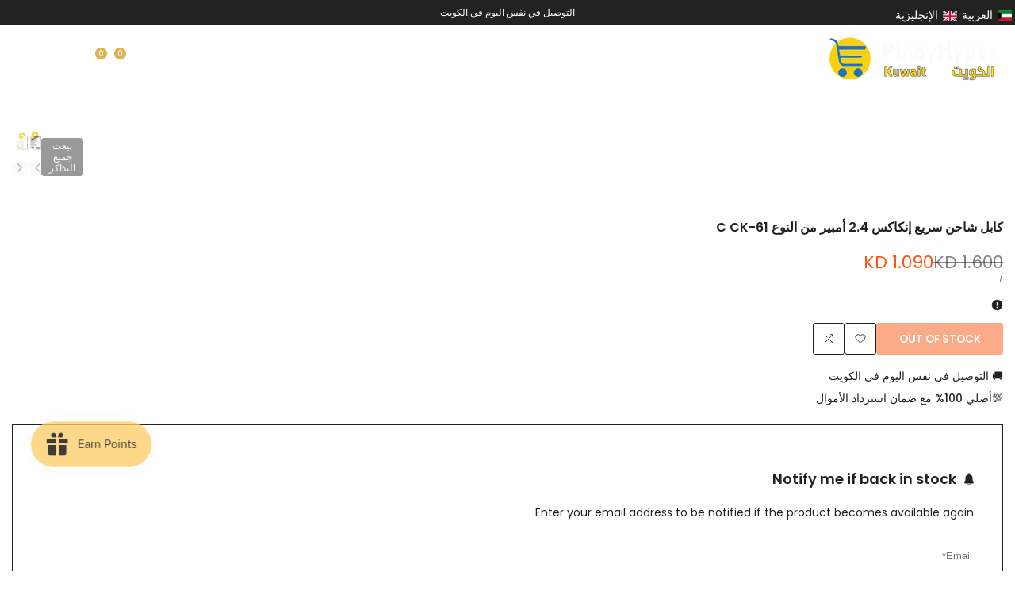

--- FILE ---
content_type: text/html; charset=utf-8
request_url: https://pinoyhyper.com/ar/products/inkax-2-4a-type-c-fast-charger-cable-ck-61
body_size: 104316
content:
<!doctype html><html class="no-js hdt-pr-img__effect-zoom hdt-badge__shape-round dir--rtl  hdt-hidden-pr-wishlist hdt-hidden-pr-compare" lang="ar" dir="rtl">
  <head>
	<!-- Added by AVADA SEO Suite -->
	<script async crossorigin fetchpriority="high" src="/cdn/shopifycloud/importmap-polyfill/es-modules-shim.2.4.0.js"></script>
<script>
  const avadaLightJsExclude = ['cdn.nfcube.com', 'assets/ecom.js', 'variant-title-king', 'linked_options_variants', 'smile-loader.js', 'smart-product-filter-search', 'rivo-loyalty-referrals', 'avada-cookie-consent', 'consentmo-gdpr', 'quinn', 'pandectes'];
  const avadaLightJsInclude = ['https://www.googletagmanager.com/', 'https://connect.facebook.net/', 'https://business-api.tiktok.com/', 'https://static.klaviyo.com/', 'https://cdn.shopify.com/extensions/019b7745-ac18-7bf4-8204-83b79876332f/recommendation-kit-120/assets/', 'https://searchanise-ef84.kxcdn.com/', 'https://analytics.tiktok.com/'];
  window.AVADA_SPEED_BLACKLIST = avadaLightJsInclude.map(item => new RegExp(item, 'i'));
  window.AVADA_SPEED_WHITELIST = avadaLightJsExclude.map(item => new RegExp(item, 'i'));
</script>

<script>
  const isSpeedUpEnable = !1768638673957 || Date.now() < 1768638673957;
  if (isSpeedUpEnable) {
    const avadaSpeedUp=1;
    if(isSpeedUpEnable) {
  function _0x55aa(_0x575858,_0x2fd0be){const _0x30a92f=_0x1cb5();return _0x55aa=function(_0x4e8b41,_0xcd1690){_0x4e8b41=_0x4e8b41-(0xb5e+0xd*0x147+-0x1b1a);let _0x1c09f7=_0x30a92f[_0x4e8b41];return _0x1c09f7;},_0x55aa(_0x575858,_0x2fd0be);}(function(_0x4ad4dc,_0x42545f){const _0x5c7741=_0x55aa,_0x323f4d=_0x4ad4dc();while(!![]){try{const _0x588ea5=parseInt(_0x5c7741(0x10c))/(0xb6f+-0x1853+0xce5)*(-parseInt(_0x5c7741(0x157))/(-0x2363*0x1+0x1dd4+0x591*0x1))+-parseInt(_0x5c7741(0x171))/(0x269b+-0xeb+-0xf*0x283)*(parseInt(_0x5c7741(0x116))/(0x2e1+0x1*0x17b3+-0x110*0x19))+-parseInt(_0x5c7741(0x147))/(-0x1489+-0x312*0x6+0x26fa*0x1)+-parseInt(_0x5c7741(0xfa))/(-0x744+0x1*0xb5d+-0x413)*(-parseInt(_0x5c7741(0x102))/(-0x1e87+0x9e*-0x16+0x2c22))+parseInt(_0x5c7741(0x136))/(0x1e2d+0x1498+-0x1a3*0x1f)+parseInt(_0x5c7741(0x16e))/(0x460+0x1d96+0x3*-0xb4f)*(-parseInt(_0x5c7741(0xe3))/(-0x9ca+-0x1*-0x93f+0x1*0x95))+parseInt(_0x5c7741(0xf8))/(-0x1f73*0x1+0x6*-0x510+0x3dde);if(_0x588ea5===_0x42545f)break;else _0x323f4d['push'](_0x323f4d['shift']());}catch(_0x5d6d7e){_0x323f4d['push'](_0x323f4d['shift']());}}}(_0x1cb5,-0x193549+0x5dc3*-0x31+-0x2f963*-0x13),(function(){const _0x5cb2b4=_0x55aa,_0x23f9e9={'yXGBq':function(_0x237aef,_0x385938){return _0x237aef!==_0x385938;},'XduVF':function(_0x21018d,_0x56ff60){return _0x21018d===_0x56ff60;},'RChnz':_0x5cb2b4(0xf4)+_0x5cb2b4(0xe9)+_0x5cb2b4(0x14a),'TAsuR':function(_0xe21eca,_0x33e114){return _0xe21eca%_0x33e114;},'EvLYw':function(_0x1326ad,_0x261d04){return _0x1326ad!==_0x261d04;},'nnhAQ':_0x5cb2b4(0x107),'swpMF':_0x5cb2b4(0x16d),'plMMu':_0x5cb2b4(0xe8)+_0x5cb2b4(0x135),'PqBPA':function(_0x2ba85c,_0x35b541){return _0x2ba85c<_0x35b541;},'NKPCA':_0x5cb2b4(0xfc),'TINqh':function(_0x4116e3,_0x3ffd02,_0x2c8722){return _0x4116e3(_0x3ffd02,_0x2c8722);},'BAueN':_0x5cb2b4(0x120),'NgloT':_0x5cb2b4(0x14c),'ThSSU':function(_0xeb212a,_0x4341c1){return _0xeb212a+_0x4341c1;},'lDDHN':function(_0x4a1a48,_0x45ebfb){return _0x4a1a48 instanceof _0x45ebfb;},'toAYB':function(_0xcf0fa9,_0xf5fa6a){return _0xcf0fa9 instanceof _0xf5fa6a;},'VMiyW':function(_0x5300e4,_0x44e0f4){return _0x5300e4(_0x44e0f4);},'iyhbw':_0x5cb2b4(0x119),'zuWfR':function(_0x19c3e4,_0x4ee6e8){return _0x19c3e4<_0x4ee6e8;},'vEmrv':function(_0xd798cf,_0x5ea2dd){return _0xd798cf!==_0x5ea2dd;},'yxERj':function(_0x24b03b,_0x5aa292){return _0x24b03b||_0x5aa292;},'MZpwM':_0x5cb2b4(0x110)+_0x5cb2b4(0x109)+'pt','IeUHK':function(_0x5a4c7e,_0x2edf70){return _0x5a4c7e-_0x2edf70;},'Idvge':function(_0x3b526e,_0x36b469){return _0x3b526e<_0x36b469;},'qRwfm':_0x5cb2b4(0x16b)+_0x5cb2b4(0xf1),'CvXDN':function(_0x4b4208,_0x1db216){return _0x4b4208<_0x1db216;},'acPIM':function(_0x7d44b7,_0x3020d2){return _0x7d44b7(_0x3020d2);},'MyLMO':function(_0x22d4b2,_0xe7a6a0){return _0x22d4b2<_0xe7a6a0;},'boDyh':function(_0x176992,_0x346381,_0xab7fc){return _0x176992(_0x346381,_0xab7fc);},'ZANXD':_0x5cb2b4(0x10f)+_0x5cb2b4(0x12a)+_0x5cb2b4(0x142),'CXwRZ':_0x5cb2b4(0x123)+_0x5cb2b4(0x15f),'AuMHM':_0x5cb2b4(0x161),'KUuFZ':_0x5cb2b4(0xe6),'MSwtw':_0x5cb2b4(0x13a),'ERvPB':_0x5cb2b4(0x134),'ycTDj':_0x5cb2b4(0x15b),'Tvhir':_0x5cb2b4(0x154)},_0x469be1=_0x23f9e9[_0x5cb2b4(0x153)],_0x36fe07={'blacklist':window[_0x5cb2b4(0x11f)+_0x5cb2b4(0x115)+'T'],'whitelist':window[_0x5cb2b4(0x11f)+_0x5cb2b4(0x13e)+'T']},_0x26516a={'blacklisted':[]},_0x34e4a6=(_0x2be2f5,_0x25b3b2)=>{const _0x80dd2=_0x5cb2b4;if(_0x2be2f5&&(!_0x25b3b2||_0x23f9e9[_0x80dd2(0x13b)](_0x25b3b2,_0x469be1))&&(!_0x36fe07[_0x80dd2(0x170)]||_0x36fe07[_0x80dd2(0x170)][_0x80dd2(0x151)](_0xa5c7cf=>_0xa5c7cf[_0x80dd2(0x12b)](_0x2be2f5)))&&(!_0x36fe07[_0x80dd2(0x165)]||_0x36fe07[_0x80dd2(0x165)][_0x80dd2(0x156)](_0x4e2570=>!_0x4e2570[_0x80dd2(0x12b)](_0x2be2f5)))&&_0x23f9e9[_0x80dd2(0xf7)](avadaSpeedUp,0x5*0x256+-0x1*0x66c+-0x542+0.5)&&_0x2be2f5[_0x80dd2(0x137)](_0x23f9e9[_0x80dd2(0xe7)])){const _0x413c89=_0x2be2f5[_0x80dd2(0x16c)];return _0x23f9e9[_0x80dd2(0xf7)](_0x23f9e9[_0x80dd2(0x11e)](_0x413c89,-0x1deb*-0x1+0xf13+-0x2cfc),0x1176+-0x78b*0x5+0x1441);}return _0x2be2f5&&(!_0x25b3b2||_0x23f9e9[_0x80dd2(0xed)](_0x25b3b2,_0x469be1))&&(!_0x36fe07[_0x80dd2(0x170)]||_0x36fe07[_0x80dd2(0x170)][_0x80dd2(0x151)](_0x3d689d=>_0x3d689d[_0x80dd2(0x12b)](_0x2be2f5)))&&(!_0x36fe07[_0x80dd2(0x165)]||_0x36fe07[_0x80dd2(0x165)][_0x80dd2(0x156)](_0x26a7b3=>!_0x26a7b3[_0x80dd2(0x12b)](_0x2be2f5)));},_0x11462f=function(_0x42927f){const _0x346823=_0x5cb2b4,_0x5426ae=_0x42927f[_0x346823(0x159)+'te'](_0x23f9e9[_0x346823(0x14e)]);return _0x36fe07[_0x346823(0x170)]&&_0x36fe07[_0x346823(0x170)][_0x346823(0x156)](_0x107b0d=>!_0x107b0d[_0x346823(0x12b)](_0x5426ae))||_0x36fe07[_0x346823(0x165)]&&_0x36fe07[_0x346823(0x165)][_0x346823(0x151)](_0x1e7160=>_0x1e7160[_0x346823(0x12b)](_0x5426ae));},_0x39299f=new MutationObserver(_0x45c995=>{const _0x21802a=_0x5cb2b4,_0x3bc801={'mafxh':function(_0x6f9c57,_0x229989){const _0x9d39b1=_0x55aa;return _0x23f9e9[_0x9d39b1(0xf7)](_0x6f9c57,_0x229989);},'SrchE':_0x23f9e9[_0x21802a(0xe2)],'pvjbV':_0x23f9e9[_0x21802a(0xf6)]};for(let _0x333494=-0x7d7+-0x893+0x106a;_0x23f9e9[_0x21802a(0x158)](_0x333494,_0x45c995[_0x21802a(0x16c)]);_0x333494++){const {addedNodes:_0x1b685b}=_0x45c995[_0x333494];for(let _0x2f087=0x1f03+0x84b+0x1*-0x274e;_0x23f9e9[_0x21802a(0x158)](_0x2f087,_0x1b685b[_0x21802a(0x16c)]);_0x2f087++){const _0x4e5bac=_0x1b685b[_0x2f087];if(_0x23f9e9[_0x21802a(0xf7)](_0x4e5bac[_0x21802a(0x121)],-0x1f3a+-0x1*0x1b93+-0x3*-0x139a)&&_0x23f9e9[_0x21802a(0xf7)](_0x4e5bac[_0x21802a(0x152)],_0x23f9e9[_0x21802a(0xe0)])){const _0x5d9a67=_0x4e5bac[_0x21802a(0x107)],_0x3fb522=_0x4e5bac[_0x21802a(0x16d)];if(_0x23f9e9[_0x21802a(0x103)](_0x34e4a6,_0x5d9a67,_0x3fb522)){_0x26516a[_0x21802a(0x160)+'d'][_0x21802a(0x128)]([_0x4e5bac,_0x4e5bac[_0x21802a(0x16d)]]),_0x4e5bac[_0x21802a(0x16d)]=_0x469be1;const _0x1e52da=function(_0x2c95ff){const _0x359b13=_0x21802a;if(_0x3bc801[_0x359b13(0x118)](_0x4e5bac[_0x359b13(0x159)+'te'](_0x3bc801[_0x359b13(0x166)]),_0x469be1))_0x2c95ff[_0x359b13(0x112)+_0x359b13(0x150)]();_0x4e5bac[_0x359b13(0xec)+_0x359b13(0x130)](_0x3bc801[_0x359b13(0xe4)],_0x1e52da);};_0x4e5bac[_0x21802a(0x12d)+_0x21802a(0x163)](_0x23f9e9[_0x21802a(0xf6)],_0x1e52da),_0x4e5bac[_0x21802a(0x12c)+_0x21802a(0x131)]&&_0x4e5bac[_0x21802a(0x12c)+_0x21802a(0x131)][_0x21802a(0x11a)+'d'](_0x4e5bac);}}}}});_0x39299f[_0x5cb2b4(0x105)](document[_0x5cb2b4(0x10b)+_0x5cb2b4(0x16a)],{'childList':!![],'subtree':!![]});const _0x2910a9=/[|\\{}()\[\]^$+*?.]/g,_0xa9f173=function(..._0x1baa33){const _0x3053cc=_0x5cb2b4,_0x2e6f61={'mMWha':function(_0x158c76,_0x5c404b){const _0x25a05c=_0x55aa;return _0x23f9e9[_0x25a05c(0xf7)](_0x158c76,_0x5c404b);},'BXirI':_0x23f9e9[_0x3053cc(0x141)],'COGok':function(_0x421bf7,_0x55453a){const _0x4fd417=_0x3053cc;return _0x23f9e9[_0x4fd417(0x167)](_0x421bf7,_0x55453a);},'XLSAp':function(_0x193984,_0x35c446){const _0x5bbecf=_0x3053cc;return _0x23f9e9[_0x5bbecf(0xed)](_0x193984,_0x35c446);},'EygRw':function(_0xfbb69c,_0x21b15d){const _0xe5c840=_0x3053cc;return _0x23f9e9[_0xe5c840(0x104)](_0xfbb69c,_0x21b15d);},'xZuNx':_0x23f9e9[_0x3053cc(0x139)],'SBUaW':function(_0x5739bf,_0x2c2fab){const _0x42cbb1=_0x3053cc;return _0x23f9e9[_0x42cbb1(0x172)](_0x5739bf,_0x2c2fab);},'EAoTR':function(_0x123b29,_0x5b29bf){const _0x2828d2=_0x3053cc;return _0x23f9e9[_0x2828d2(0x11d)](_0x123b29,_0x5b29bf);},'cdYdq':_0x23f9e9[_0x3053cc(0x14e)],'WzJcf':_0x23f9e9[_0x3053cc(0xe2)],'nytPK':function(_0x53f733,_0x4ad021){const _0x4f0333=_0x3053cc;return _0x23f9e9[_0x4f0333(0x148)](_0x53f733,_0x4ad021);},'oUrHG':_0x23f9e9[_0x3053cc(0x14d)],'dnxjX':function(_0xed6b5f,_0x573f55){const _0x57aa03=_0x3053cc;return _0x23f9e9[_0x57aa03(0x15a)](_0xed6b5f,_0x573f55);}};_0x23f9e9[_0x3053cc(0x15d)](_0x1baa33[_0x3053cc(0x16c)],-0x1a3*-0x9+-0xf9*0xb+-0x407*0x1)?(_0x36fe07[_0x3053cc(0x170)]=[],_0x36fe07[_0x3053cc(0x165)]=[]):(_0x36fe07[_0x3053cc(0x170)]&&(_0x36fe07[_0x3053cc(0x170)]=_0x36fe07[_0x3053cc(0x170)][_0x3053cc(0x106)](_0xa8e001=>_0x1baa33[_0x3053cc(0x156)](_0x4a8a28=>{const _0x2e425b=_0x3053cc;if(_0x2e6f61[_0x2e425b(0x111)](typeof _0x4a8a28,_0x2e6f61[_0x2e425b(0x155)]))return!_0xa8e001[_0x2e425b(0x12b)](_0x4a8a28);else{if(_0x2e6f61[_0x2e425b(0xeb)](_0x4a8a28,RegExp))return _0x2e6f61[_0x2e425b(0x145)](_0xa8e001[_0x2e425b(0xdf)](),_0x4a8a28[_0x2e425b(0xdf)]());}}))),_0x36fe07[_0x3053cc(0x165)]&&(_0x36fe07[_0x3053cc(0x165)]=[..._0x36fe07[_0x3053cc(0x165)],..._0x1baa33[_0x3053cc(0xff)](_0x4e4c02=>{const _0x7c755c=_0x3053cc;if(_0x23f9e9[_0x7c755c(0xf7)](typeof _0x4e4c02,_0x23f9e9[_0x7c755c(0x141)])){const _0x932437=_0x4e4c02[_0x7c755c(0xea)](_0x2910a9,_0x23f9e9[_0x7c755c(0x16f)]),_0x34e686=_0x23f9e9[_0x7c755c(0xf0)](_0x23f9e9[_0x7c755c(0xf0)]('.*',_0x932437),'.*');if(_0x36fe07[_0x7c755c(0x165)][_0x7c755c(0x156)](_0x21ef9a=>_0x21ef9a[_0x7c755c(0xdf)]()!==_0x34e686[_0x7c755c(0xdf)]()))return new RegExp(_0x34e686);}else{if(_0x23f9e9[_0x7c755c(0x117)](_0x4e4c02,RegExp)){if(_0x36fe07[_0x7c755c(0x165)][_0x7c755c(0x156)](_0x5a3f09=>_0x5a3f09[_0x7c755c(0xdf)]()!==_0x4e4c02[_0x7c755c(0xdf)]()))return _0x4e4c02;}}return null;})[_0x3053cc(0x106)](Boolean)]));const _0x3eeb55=document[_0x3053cc(0x11b)+_0x3053cc(0x10e)](_0x23f9e9[_0x3053cc(0xf0)](_0x23f9e9[_0x3053cc(0xf0)](_0x23f9e9[_0x3053cc(0x122)],_0x469be1),'"]'));for(let _0xf831f7=-0x21aa+-0x1793+0x393d*0x1;_0x23f9e9[_0x3053cc(0x14b)](_0xf831f7,_0x3eeb55[_0x3053cc(0x16c)]);_0xf831f7++){const _0x5868cb=_0x3eeb55[_0xf831f7];_0x23f9e9[_0x3053cc(0x132)](_0x11462f,_0x5868cb)&&(_0x26516a[_0x3053cc(0x160)+'d'][_0x3053cc(0x128)]([_0x5868cb,_0x23f9e9[_0x3053cc(0x14d)]]),_0x5868cb[_0x3053cc(0x12c)+_0x3053cc(0x131)][_0x3053cc(0x11a)+'d'](_0x5868cb));}let _0xdf8cd0=-0x17da+0x2461+-0xc87*0x1;[..._0x26516a[_0x3053cc(0x160)+'d']][_0x3053cc(0x10d)](([_0x226aeb,_0x33eaa7],_0xe33bca)=>{const _0x2aa7bf=_0x3053cc;if(_0x2e6f61[_0x2aa7bf(0x143)](_0x11462f,_0x226aeb)){const _0x41da0d=document[_0x2aa7bf(0x11c)+_0x2aa7bf(0x131)](_0x2e6f61[_0x2aa7bf(0x127)]);for(let _0x6784c7=0xd7b+-0xaa5+-0x2d6;_0x2e6f61[_0x2aa7bf(0x164)](_0x6784c7,_0x226aeb[_0x2aa7bf(0xe5)][_0x2aa7bf(0x16c)]);_0x6784c7++){const _0x4ca758=_0x226aeb[_0x2aa7bf(0xe5)][_0x6784c7];_0x2e6f61[_0x2aa7bf(0x12f)](_0x4ca758[_0x2aa7bf(0x133)],_0x2e6f61[_0x2aa7bf(0x13f)])&&_0x2e6f61[_0x2aa7bf(0x145)](_0x4ca758[_0x2aa7bf(0x133)],_0x2e6f61[_0x2aa7bf(0x100)])&&_0x41da0d[_0x2aa7bf(0xe1)+'te'](_0x4ca758[_0x2aa7bf(0x133)],_0x226aeb[_0x2aa7bf(0xe5)][_0x6784c7][_0x2aa7bf(0x12e)]);}_0x41da0d[_0x2aa7bf(0xe1)+'te'](_0x2e6f61[_0x2aa7bf(0x13f)],_0x226aeb[_0x2aa7bf(0x107)]),_0x41da0d[_0x2aa7bf(0xe1)+'te'](_0x2e6f61[_0x2aa7bf(0x100)],_0x2e6f61[_0x2aa7bf(0x101)](_0x33eaa7,_0x2e6f61[_0x2aa7bf(0x126)])),document[_0x2aa7bf(0x113)][_0x2aa7bf(0x146)+'d'](_0x41da0d),_0x26516a[_0x2aa7bf(0x160)+'d'][_0x2aa7bf(0x162)](_0x2e6f61[_0x2aa7bf(0x13d)](_0xe33bca,_0xdf8cd0),-0x105d*0x2+0x1*-0xeaa+0x2f65),_0xdf8cd0++;}}),_0x36fe07[_0x3053cc(0x170)]&&_0x23f9e9[_0x3053cc(0xf3)](_0x36fe07[_0x3053cc(0x170)][_0x3053cc(0x16c)],0x10f2+-0x1a42+0x951)&&_0x39299f[_0x3053cc(0x15c)]();},_0x4c2397=document[_0x5cb2b4(0x11c)+_0x5cb2b4(0x131)],_0x573f89={'src':Object[_0x5cb2b4(0x14f)+_0x5cb2b4(0xfd)+_0x5cb2b4(0x144)](HTMLScriptElement[_0x5cb2b4(0xf9)],_0x23f9e9[_0x5cb2b4(0x14e)]),'type':Object[_0x5cb2b4(0x14f)+_0x5cb2b4(0xfd)+_0x5cb2b4(0x144)](HTMLScriptElement[_0x5cb2b4(0xf9)],_0x23f9e9[_0x5cb2b4(0xe2)])};document[_0x5cb2b4(0x11c)+_0x5cb2b4(0x131)]=function(..._0x4db605){const _0x1480b5=_0x5cb2b4,_0x3a6982={'KNNxG':function(_0x32fa39,_0x2a57e4,_0x3cc08f){const _0x5ead12=_0x55aa;return _0x23f9e9[_0x5ead12(0x169)](_0x32fa39,_0x2a57e4,_0x3cc08f);}};if(_0x23f9e9[_0x1480b5(0x13b)](_0x4db605[-0x4*-0x376+0x4*0x2f+-0xe94][_0x1480b5(0x140)+'e'](),_0x23f9e9[_0x1480b5(0x139)]))return _0x4c2397[_0x1480b5(0x114)](document)(..._0x4db605);const _0x2f091d=_0x4c2397[_0x1480b5(0x114)](document)(..._0x4db605);try{Object[_0x1480b5(0xf2)+_0x1480b5(0x149)](_0x2f091d,{'src':{..._0x573f89[_0x1480b5(0x107)],'set'(_0x3ae2bc){const _0x5d6fdc=_0x1480b5;_0x3a6982[_0x5d6fdc(0x129)](_0x34e4a6,_0x3ae2bc,_0x2f091d[_0x5d6fdc(0x16d)])&&_0x573f89[_0x5d6fdc(0x16d)][_0x5d6fdc(0x10a)][_0x5d6fdc(0x125)](this,_0x469be1),_0x573f89[_0x5d6fdc(0x107)][_0x5d6fdc(0x10a)][_0x5d6fdc(0x125)](this,_0x3ae2bc);}},'type':{..._0x573f89[_0x1480b5(0x16d)],'get'(){const _0x436e9e=_0x1480b5,_0x4b63b9=_0x573f89[_0x436e9e(0x16d)][_0x436e9e(0xfb)][_0x436e9e(0x125)](this);if(_0x23f9e9[_0x436e9e(0xf7)](_0x4b63b9,_0x469be1)||_0x23f9e9[_0x436e9e(0x103)](_0x34e4a6,this[_0x436e9e(0x107)],_0x4b63b9))return null;return _0x4b63b9;},'set'(_0x174ea3){const _0x1dff57=_0x1480b5,_0xa2fd13=_0x23f9e9[_0x1dff57(0x103)](_0x34e4a6,_0x2f091d[_0x1dff57(0x107)],_0x2f091d[_0x1dff57(0x16d)])?_0x469be1:_0x174ea3;_0x573f89[_0x1dff57(0x16d)][_0x1dff57(0x10a)][_0x1dff57(0x125)](this,_0xa2fd13);}}}),_0x2f091d[_0x1480b5(0xe1)+'te']=function(_0x5b0870,_0x8c60d5){const _0xab22d4=_0x1480b5;if(_0x23f9e9[_0xab22d4(0xf7)](_0x5b0870,_0x23f9e9[_0xab22d4(0xe2)])||_0x23f9e9[_0xab22d4(0xf7)](_0x5b0870,_0x23f9e9[_0xab22d4(0x14e)]))_0x2f091d[_0x5b0870]=_0x8c60d5;else HTMLScriptElement[_0xab22d4(0xf9)][_0xab22d4(0xe1)+'te'][_0xab22d4(0x125)](_0x2f091d,_0x5b0870,_0x8c60d5);};}catch(_0x5a9461){console[_0x1480b5(0x168)](_0x23f9e9[_0x1480b5(0xef)],_0x5a9461);}return _0x2f091d;};const _0x5883c5=[_0x23f9e9[_0x5cb2b4(0xfe)],_0x23f9e9[_0x5cb2b4(0x13c)],_0x23f9e9[_0x5cb2b4(0xf5)],_0x23f9e9[_0x5cb2b4(0x15e)],_0x23f9e9[_0x5cb2b4(0x138)],_0x23f9e9[_0x5cb2b4(0x124)]],_0x4ab8d2=_0x5883c5[_0x5cb2b4(0xff)](_0x439d08=>{return{'type':_0x439d08,'listener':()=>_0xa9f173(),'options':{'passive':!![]}};});_0x4ab8d2[_0x5cb2b4(0x10d)](_0x4d3535=>{const _0x3882ab=_0x5cb2b4;document[_0x3882ab(0x12d)+_0x3882ab(0x163)](_0x4d3535[_0x3882ab(0x16d)],_0x4d3535[_0x3882ab(0xee)],_0x4d3535[_0x3882ab(0x108)]);});}()));function _0x1cb5(){const _0x15f8e0=['ault','some','tagName','CXwRZ','wheel','BXirI','every','6lYvYYX','PqBPA','getAttribu','IeUHK','touchstart','disconnect','Idvge','ERvPB','/blocked','blackliste','keydown','splice','stener','SBUaW','whitelist','SrchE','toAYB','warn','boDyh','ement','script[typ','length','type','346347wGqEBH','NgloT','blacklist','33OVoYHk','zuWfR','toString','NKPCA','setAttribu','swpMF','230EEqEiq','pvjbV','attributes','mousemove','RChnz','beforescri','y.com/exte','replace','COGok','removeEven','EvLYw','listener','ZANXD','ThSSU','e="','defineProp','MyLMO','cdn.shopif','MSwtw','plMMu','XduVF','22621984JRJQxz','prototype','8818116NVbcZr','get','SCRIPT','ertyDescri','AuMHM','map','WzJcf','nytPK','7kiZatp','TINqh','VMiyW','observe','filter','src','options','n/javascri','set','documentEl','478083wuqgQV','forEach','torAll','Avada cann','applicatio','mMWha','preventDef','head','bind','D_BLACKLIS','75496skzGVx','lDDHN','mafxh','script','removeChil','querySelec','createElem','vEmrv','TAsuR','AVADA_SPEE','string','nodeType','qRwfm','javascript','Tvhir','call','oUrHG','xZuNx','push','KNNxG','ot lazy lo','test','parentElem','addEventLi','value','EAoTR','tListener','ent','acPIM','name','touchmove','ptexecute','6968312SmqlIb','includes','ycTDj','iyhbw','touchend','yXGBq','KUuFZ','dnxjX','D_WHITELIS','cdYdq','toLowerCas','BAueN','ad script','EygRw','ptor','XLSAp','appendChil','4975500NoPAFA','yxERj','erties','nsions','CvXDN','\$&','MZpwM','nnhAQ','getOwnProp'];_0x1cb5=function(){return _0x15f8e0;};return _0x1cb5();}
}
    class LightJsLoader{constructor(e){this.jQs=[],this.listener=this.handleListener.bind(this,e),this.scripts=["default","defer","async"].reduce(((e,t)=>({...e,[t]:[]})),{});const t=this;e.forEach((e=>window.addEventListener(e,t.listener,{passive:!0})))}handleListener(e){const t=this;return e.forEach((e=>window.removeEventListener(e,t.listener))),"complete"===document.readyState?this.handleDOM():document.addEventListener("readystatechange",(e=>{if("complete"===e.target.readyState)return setTimeout(t.handleDOM.bind(t),1)}))}async handleDOM(){this.suspendEvent(),this.suspendJQuery(),this.findScripts(),this.preloadScripts();for(const e of Object.keys(this.scripts))await this.replaceScripts(this.scripts[e]);for(const e of["DOMContentLoaded","readystatechange"])await this.requestRepaint(),document.dispatchEvent(new Event("lightJS-"+e));document.lightJSonreadystatechange&&document.lightJSonreadystatechange();for(const e of["DOMContentLoaded","load"])await this.requestRepaint(),window.dispatchEvent(new Event("lightJS-"+e));await this.requestRepaint(),window.lightJSonload&&window.lightJSonload(),await this.requestRepaint(),this.jQs.forEach((e=>e(window).trigger("lightJS-jquery-load"))),window.dispatchEvent(new Event("lightJS-pageshow")),await this.requestRepaint(),window.lightJSonpageshow&&window.lightJSonpageshow()}async requestRepaint(){return new Promise((e=>requestAnimationFrame(e)))}findScripts(){document.querySelectorAll("script[type=lightJs]").forEach((e=>{e.hasAttribute("src")?e.hasAttribute("async")&&e.async?this.scripts.async.push(e):e.hasAttribute("defer")&&e.defer?this.scripts.defer.push(e):this.scripts.default.push(e):this.scripts.default.push(e)}))}preloadScripts(){const e=this,t=Object.keys(this.scripts).reduce(((t,n)=>[...t,...e.scripts[n]]),[]),n=document.createDocumentFragment();t.forEach((e=>{const t=e.getAttribute("src");if(!t)return;const s=document.createElement("link");s.href=t,s.rel="preload",s.as="script",n.appendChild(s)})),document.head.appendChild(n)}async replaceScripts(e){let t;for(;t=e.shift();)await this.requestRepaint(),new Promise((e=>{const n=document.createElement("script");[...t.attributes].forEach((e=>{"type"!==e.nodeName&&n.setAttribute(e.nodeName,e.nodeValue)})),t.hasAttribute("src")?(n.addEventListener("load",e),n.addEventListener("error",e)):(n.text=t.text,e()),t.parentNode.replaceChild(n,t)}))}suspendEvent(){const e={};[{obj:document,name:"DOMContentLoaded"},{obj:window,name:"DOMContentLoaded"},{obj:window,name:"load"},{obj:window,name:"pageshow"},{obj:document,name:"readystatechange"}].map((t=>function(t,n){function s(n){return e[t].list.indexOf(n)>=0?"lightJS-"+n:n}e[t]||(e[t]={list:[n],add:t.addEventListener,remove:t.removeEventListener},t.addEventListener=(...n)=>{n[0]=s(n[0]),e[t].add.apply(t,n)},t.removeEventListener=(...n)=>{n[0]=s(n[0]),e[t].remove.apply(t,n)})}(t.obj,t.name))),[{obj:document,name:"onreadystatechange"},{obj:window,name:"onpageshow"}].map((e=>function(e,t){let n=e[t];Object.defineProperty(e,t,{get:()=>n||function(){},set:s=>{e["lightJS"+t]=n=s}})}(e.obj,e.name)))}suspendJQuery(){const e=this;let t=window.jQuery;Object.defineProperty(window,"jQuery",{get:()=>t,set(n){if(!n||!n.fn||!e.jQs.includes(n))return void(t=n);n.fn.ready=n.fn.init.prototype.ready=e=>{e.bind(document)(n)};const s=n.fn.on;n.fn.on=n.fn.init.prototype.on=function(...e){if(window!==this[0])return s.apply(this,e),this;const t=e=>e.split(" ").map((e=>"load"===e||0===e.indexOf("load.")?"lightJS-jquery-load":e)).join(" ");return"string"==typeof e[0]||e[0]instanceof String?(e[0]=t(e[0]),s.apply(this,e),this):("object"==typeof e[0]&&Object.keys(e[0]).forEach((n=>{delete Object.assign(e[0],{[t(n)]:e[0][n]})[n]})),s.apply(this,e),this)},e.jQs.push(n),t=n}})}}
new LightJsLoader(["keydown","mousemove","touchend","touchmove","touchstart","wheel"]);
  }
</script><!-- meta basic type collection -->

	<!-- /Added by AVADA SEO Suite --><meta charset="utf-8">
    <meta http-equiv="X-UA-Compatible" content="IE=edge">
    <meta name="viewport" content="width=device-width,initial-scale=1">
    <meta name="theme-color" content="">
    <link rel="canonical" href="https://pinoyhyper.com/ar/products/inkax-2-4a-type-c-fast-charger-cable-ck-61"><link rel="icon" type="image/png" href="//pinoyhyper.com/cdn/shop/files/32x32_97dc4c1d-bc10-4c45-a742-8d9615a5897a.png?crop=center&height=32&v=1676279966&width=32">
      <link rel="apple-touch-icon" href="//pinoyhyper.com/cdn/shop/files/32x32_97dc4c1d-bc10-4c45-a742-8d9615a5897a.png?crop=center&height=48&v=1676279966&width=48"><link rel="preconnect" href="https://fonts.googleapis.com">
<link rel="preconnect" href="https://fonts.gstatic.com" crossorigin="">
<link href="https://fonts.googleapis.com/css2?family=Libre+Baskerville:ital,wght@0,400;0,700;1,400&amp;family=Poppins:ital,wght@0,100;0,200;0,300;0,400;0,500;0,600;0,700;0,800;0,900;1,100;1,200;1,300;1,400;1,500;1,600;1,700;1,800;1,900&amp;display=swap" rel="stylesheet"><title>
      كابل شاحن سريع إنكاكس 2.4 أمبير من النوع C CK-61
 &ndash; Pinoy Hyper Kuwait</title><meta name="description" content="كابل شاحن سريع إنكاكس 2.4 أمبير من النوع C CK-61 كابل من النوع C إلى النوع C، مناسب للشحن ونقل البيانات في وقت واحد. إنها مصنوعة من مواد عالية الجودة، صغيرة الحجم وخفيفة الوزن، سهلة النقل، مثالية للشحن السريع. تصميم عصري، مظهر جميل، يجذب انتباه الآخرين، ويظهر شخصيتك الفريدة.">
<!-- /snippets/social-meta-tags.liquid -->
<meta name="keywords" content="كابل شاحن سريع إنكاكس 2.4 أمبير من النوع C CK-61, Pinoy Hyper Kuwait, Pinoy Hyper Kuwait"/><meta property="og:site_name" content="Pinoy Hyper Kuwait">
<meta property="og:url" content="https://pinoyhyper.com/ar/products/inkax-2-4a-type-c-fast-charger-cable-ck-61">
<meta property="og:title" content="كابل شاحن سريع إنكاكس 2.4 أمبير من النوع C CK-61">
<meta property="og:type" content="product">
<meta property="og:description" content="كابل شاحن سريع إنكاكس 2.4 أمبير من النوع C CK-61 كابل من النوع C إلى النوع C، مناسب للشحن ونقل البيانات في وقت واحد. إنها مصنوعة من مواد عالية الجودة، صغيرة الحجم وخفيفة الوزن، سهلة النقل، مثالية للشحن السريع. تصميم عصري، مظهر جميل، يجذب انتباه الآخرين، ويظهر شخصيتك الفريدة."><meta property="og:image" content="http://pinoyhyper.com/cdn/shop/files/inkax-2-4a-type-c-fast-charger-cable-ck-61-pinoyhyper-1.png?v=1738871428">
  <meta property="og:image:secure_url" content="https://pinoyhyper.com/cdn/shop/files/inkax-2-4a-type-c-fast-charger-cable-ck-61-pinoyhyper-1.png?v=1738871428">
  <meta property="og:image:width" content="1000">
  <meta property="og:image:height" content="1000"><meta property="og:price:amount" content="1.09">
  <meta property="og:price:currency" content="KWD"><meta name="x:card" content="summary_large_image">
<meta name="x:title" content="كابل شاحن سريع إنكاكس 2.4 أمبير من النوع C CK-61">
<meta name="x:description" content="كابل شاحن سريع إنكاكس 2.4 أمبير من النوع C CK-61 كابل من النوع C إلى النوع C، مناسب للشحن ونقل البيانات في وقت واحد. إنها مصنوعة من مواد عالية الجودة، صغيرة الحجم وخفيفة الوزن، سهلة النقل، مثالية للشحن السريع. تصميم عصري، مظهر جميل، يجذب انتباه الآخرين، ويظهر شخصيتك الفريدة.">
<style data-shopify>:root {
    --aspect-ratiocus1: 0.7281323877068558;
    --scrollbar-w: 0px;
    /* Spacing */
    --spacing-0-2: 0.2rem; /* 2px */
    --spacing-0-4: 0.4rem; /* 4px */
    --spacing-0-6: 0.6rem; /* 6px */
    --spacing-0-8: 0.8rem; /* 8px */
    --spacing-1: 1rem; /* 10px */
    --spacing-1-2: 1.2rem; /* 12px */
    --spacing-1-4: 1.4rem; /* 14px */
    --spacing-1-6: 1.6rem; /* 16px */
    --spacing-1-8: 1.8rem; /* 18px */
    --spacing-2: 2rem; /* 20px */
    --spacing-2-2: 2.2rem; /* 22px */
    --spacing-2-4: 2.4rem; /* 24px */
    --spacing-2-6: 2.6rem; /* 26px */
    --spacing-2-8: 2.8rem; /* 28px */
    --spacing-3: 3rem; /* 30px */
    --spacing-3-2: 3.2rem; /* 32px */
    --spacing-3-4: 3.4rem; /* 34px */
    --spacing-3-6: 3.6rem; /* 36px */
    --spacing-3-8: 3.8rem; /* 38px */
    --spacing-4: 4rem; /* 40px */
    --spacing-4-2: 4.2rem; /* 42px */
    --spacing-4-4: 4.4rem; /* 44px */
    --spacing-4-8: 4.8rem; /* 48px */
    --spacing-5: 5rem; /* 50px */
    --spacing-5-6: 5.6rem; /* 56px */
    --spacing-6: 6rem; /* 60px */
    --spacing-6-4: 6.4rem; /* 64px */
    --spacing-7: 7rem; /* 70px */
    --spacing-7-2: 7.2rem; /* 72px */
    --spacing-8: 8rem; /* 80px */
    --spacing-9: 9rem; /* 90px */
    --spacing-10: 10rem; /* 100px */

    /* Colors */
    --color-base-background: 255 255 255;
    --color-base-text: 34 34 34;
    --color-focus: 86 207 225;
    --payment-terms-background-color: rgb(255 255 255);

    --color-foreground: 34 34 34;
    --color-foreground2: 105 105 105;    
    --color-background2: 242 242 242;
    --color-accent: 248 87 18;
    --color-secondary: 98 98 98;
    --color-tertiary: 162 162 162;

    --hdt-btn-color: 255 255 255;
    --hdt-btn-bg: 255 78 0;
    --hdt-btn-border-color: 19 23 40;
    --hdt-btn-hover-color: 255 255 255;
    --hdt-btn-hover-bg:255 103 36;
    --hdt-btn-hover-border-color:30 37 64;

    --hdt-btn-secondary-color: 224 224 224;
    --hdt-btn-secondary-bg: 98 98 98;

    --hdt-btn-tertiary-color: 236 236 236;
    --hdt-btn-tertiary-bg: 162 162 162;

    --hdt-btn-outline-color: 19 23 40;
    --hdt-btn-outline-border-color: 19 23 40;

    --hdt-link-color: 19 23 40;
    --hdt-link-hover-color: 248 87 18;

    --color-line-border: 221 221 221;
    --color-overlay: 0 0 0;
    --payment-terms-background-color: rgb(255 255 255);
    /* Product colors */
    --color-pr-price: 34 34 34;
    --color-pr-sale-price: 248 87 18;
    --color-pr-text: 34 34 34;
    --color-pr-rating: ;
    /* Input colors */
    --color-input-primary: 255 255 255;
    --color-input-secondary: 135 135 135;

    /* Product badge colors */
    --color-on-sale-badge-background: 248 87 18;
    --color-on-sale-badge-text: 255 255 255;
    --color-new-badge-background: 39 205 228;
    --color-new-badge-text: 255 255 255;
    --color-sold-out-badge-background: 153 153 153;
    --color-sold-out-badge-text: 255 255 255;
    --color-pre-order-badge-background: 7 116 215;
    --color-pre-order-badge-text: 255 255 255;
    --color-custom-badge-background: 39 205 228;
    --color-custom-badge-text: 255 255 255;

    /* Notices colors */
    --color-tooltip-background: 56 56 56;
    --color-tooltip-text: 255 255 255;
    --color-success-background: 232 240 233;
    --color-success-text: 66 132 69;
    --color-warning-background: 251 246 234;
    --color-warning-text: 224 178 82;
    --color-error-background: 253 224 228;
    --color-error-text: 235 0 27;--f_family_1: "Poppins", sans-serif;;
        --f_family_2: "Poppins", sans-serif;;
        --f_family_3: "Libre Baskerville", serif;;--f_family_4: ;
    --f_family_5: ;
    
    /* --bs-font-sans-serif: var(--f_family); */

    --font-body-family: var(--f_family_1);
    --font-body-weight: 400;
    --font-body-weight-bold: 700;

    --font-heading-family: var(--f_family_1);
    --font-sheading-family: var(--f_family_2);
    --font-heading-weight: 500;

    --font-body-line-height: 1.7;
    --font-body-spacing: 0.0em;
    --font-heading-scale: 1.0;
    --font-heading-line-height: 1.5;
    --font-heading-spacing: 0.0em;
    --button-line-height: 1.2;

    --h0-size: calc(6.4rem * var(--font-heading-scale));
    --h1-size: calc(5.4rem * var(--font-heading-scale));
    --h2-size: calc(4.2rem * var(--font-heading-scale));
    --h3-size: calc(3.4rem * var(--font-heading-scale));
    --h4-size: calc(2.8rem * var(--font-heading-scale));
    --h5-size: calc(2.4rem * var(--font-heading-scale));
    --h6-size: calc(1.6rem * var(--font-heading-scale));

    --h0-size-mb: calc(3.2rem * var(--font-heading-scale));
    --h1-size-mb: calc(2.8rem * var(--font-heading-scale));
    --h2-size-mb: calc(2.5rem * var(--font-heading-scale));
    --h3-size-mb: calc(2.4rem * var(--font-heading-scale));
    --h4-size-mb: calc(2.2rem * var(--font-heading-scale));
    --h5-size-mb: calc(1.8rem * var(--font-heading-scale));
    --h6-size-mb: calc(1.4rem * var(--font-heading-scale));

    /* Font sizes */
    --text-xs: 1.0rem;
    --text-sm: 1.2rem;
    --text-base: 1.4rem;
    --text-lg: 1.6rem;
    --text-xl: 1.8rem;
    --text-2xl: 2.0rem;
    --text-4xl: 2.2rem;
    --text-6xl: 2.4rem;
    --text-8xl: 2.6rem;
    --text-10xl: 2.8rem;
    --text-12xl: 3.0rem;
    /* Font Weight */
    --font-light: 300;
    --font-normal: 400;
    --font-medium: 500;
    --font-semibold: 600;
    --font-bold: 700;
    --font-extrabold: 800;
    --font-black: 900;
    --spacing-x: 10px;
    --spacing-y: 18px;

    --container-max-width: 165rem;
    --container-max-width-padding-lg: 175rem;
    --container-max-width-padding-md: 171rem;
    --container-width-margin: 0rem;
    --spacing-sections-desktop: 0px;
    --spacing-sections-mobile: 0px;

    /* Border Radius */
    --radius-2xs: 0.0rem;
    --radius-xs: 0.0rem;
    --radius-sm: 0.0rem;
    --radius: 0.0rem;
    --radius-lg: 0.0rem;
    --radius-full: 9999px;
    --radius-button: 0.3rem;
    --radius-input: 3.0rem;
    --radius-product-card: 0.0rem;
    --radius-product-media: 0.0rem;
    --radius-collection-card: 0.0rem;
    --radius-blog-card: 0.0rem;

    --padding-block-input: var(--spacing-0-6);
    --padding-inline-input: var(--spacing-1);
    --height-input: var(--spacing-4-2);
    --thickness-btn: 0.2rem;

    --cursor-zoom-in-icon: url(//pinoyhyper.com/cdn/shop/t/34/assets/cursor-zoom-in.svg?v=88807523373575012131767712948);
    --cursor-close-svg-url: url(//pinoyhyper.com/cdn/shop/t/34/assets/cursor-close.svg?v=32251313898602219511767712948);

    /* RTL support */
      --value-logical-flip: -1;
      --value-origin-start: right;
      --value-origin-end: left;}

  /* Color schemes */
  [color-scheme="scheme-1"] {
      --color-background: 255 255 255;
      ;
      --color-background2: 242 242 242;

      --color-foreground: 34 34 34;
      --color-foreground2: 105 105 105;
      --color-accent: 224 178 82;
      --color-secondary: 98 98 98;
      --color-tertiary: 162 162 162;

      --hdt-btn-color: 255 255 255;
      --hdt-btn-bg: 19 23 40;
      --hdt-btn-border-color: 19 23 40;
      --hdt-btn-hover-color: 255 255 255;
      --hdt-btn-hover-bg:30 37 64;
      --hdt-btn-hover-border-color:30 37 64;

      --hdt-btn-secondary-color: 224 224 224;
      --hdt-btn-secondary-bg: 98 98 98;

      --hdt-btn-tertiary-color: 236 236 236;
      --hdt-btn-tertiary-bg: 162 162 162;

      --hdt-btn-outline-color: 19 23 40;
      --hdt-btn-outline-border-color: 19 23 40;

      --hdt-link-color: 19 23 40;
      --hdt-link-hover-color: 224 178 82;

      --color-line-border: 221 221 221;
      --color-overlay: 0 0 0;
      --payment-terms-background-color: rgb(255 255 255);
      /* Product colors */
      --color-pr-price: 165 165 165;
      --color-pr-sale-price: 248 87 18;
      --color-pr-text: 34 34 34;
      --color-pr-rating: ;
      /* Input colors */
      --color-input-primary: 255 255 255;
      --color-input-secondary: 135 135 135;
    }
  [color-scheme="scheme-77e4ef58-56a9-4631-876a-12098ba7d57d"] {
      --color-background: 34 34 34;
      ;
      --color-background2: 255 255 255;

      --color-foreground: 255 255 255;
      --color-foreground2: 135 135 135;
      --color-accent: 224 178 82;
      --color-secondary: 191 191 191;
      --color-tertiary: 128 128 128;

      --hdt-btn-color: 34 34 34;
      --hdt-btn-bg: 255 255 255;
      --hdt-btn-border-color: 255 255 255;
      --hdt-btn-hover-color: 34 34 34;
      --hdt-btn-hover-bg:255 255 255;
      --hdt-btn-hover-border-color:255 255 255;

      --hdt-btn-secondary-color: 76 76 76;
      --hdt-btn-secondary-bg: 191 191 191;

      --hdt-btn-tertiary-color: 51 51 51;
      --hdt-btn-tertiary-bg: 128 128 128;

      --hdt-btn-outline-color: 255 255 255;
      --hdt-btn-outline-border-color: 255 255 255;

      --hdt-link-color: 255 255 255;
      --hdt-link-hover-color: 224 178 82;

      --color-line-border: 68 68 68;
      --color-overlay: 0 0 0;
      --payment-terms-background-color: rgb(34 34 34);
      /* Product colors */
      --color-pr-price: 153 153 153;
      --color-pr-sale-price: 235 0 27;
      --color-pr-text: 255 255 255;
      --color-pr-rating: ;
      /* Input colors */
      --color-input-primary: 255 255 255;
      --color-input-secondary: 104 104 104;
    }
  [color-scheme="scheme-e0b73555-c767-4eda-aa6d-4e44e10aefce"] {
      --color-background: 255 255 255;
      ;
      --color-background2: 245 245 245;

      --color-foreground: 34 34 34;
      --color-foreground2: 135 135 135;
      --color-accent: 34 34 34;
      --color-secondary: 98 98 98;
      --color-tertiary: 162 162 162;

      --hdt-btn-color: 255 255 255;
      --hdt-btn-bg: 224 178 82;
      --hdt-btn-border-color: 224 178 82;
      --hdt-btn-hover-color: 255 255 255;
      --hdt-btn-hover-bg:229 191 112;
      --hdt-btn-hover-border-color:229 191 112;

      --hdt-btn-secondary-color: 224 224 224;
      --hdt-btn-secondary-bg: 98 98 98;

      --hdt-btn-tertiary-color: 236 236 236;
      --hdt-btn-tertiary-bg: 162 162 162;

      --hdt-btn-outline-color: 34 34 34;
      --hdt-btn-outline-border-color: 34 34 34;

      --hdt-link-color: 34 34 34;
      --hdt-link-hover-color: 34 34 34;

      --color-line-border: 238 238 238;
      --color-overlay: 0 0 0;
      --payment-terms-background-color: rgb(255 255 255);
      /* Product colors */
      --color-pr-price: 134 134 134;
      --color-pr-sale-price: 235 0 27;
      --color-pr-text: 0 0 0;
      --color-pr-rating: ;
      /* Input colors */
      --color-input-primary: 255 255 255;
      --color-input-secondary: 104 104 104;
    }
  [color-scheme="scheme-23cf8966-8e57-4acd-9bb3-bb85f222fbb9"] {
      --color-background: 255 255 255;
      ;
      --color-background2: 242 242 242;

      --color-foreground: 34 34 34;
      --color-foreground2: 135 135 135;
      --color-accent: 86 207 225;
      --color-secondary: 98 98 98;
      --color-tertiary: 162 162 162;

      --hdt-btn-color: 34 34 34;
      --hdt-btn-bg: 255 255 255;
      --hdt-btn-border-color: 153 153 153;
      --hdt-btn-hover-color: 34 34 34;
      --hdt-btn-hover-bg:255 255 255;
      --hdt-btn-hover-border-color:171 171 171;

      --hdt-btn-secondary-color: 224 224 224;
      --hdt-btn-secondary-bg: 98 98 98;

      --hdt-btn-tertiary-color: 236 236 236;
      --hdt-btn-tertiary-bg: 162 162 162;

      --hdt-btn-outline-color: 34 34 34;
      --hdt-btn-outline-border-color: 34 34 34;

      --hdt-link-color: 34 34 34;
      --hdt-link-hover-color: 86 207 225;

      --color-line-border: 221 221 221;
      --color-overlay: 0 0 0;
      --payment-terms-background-color: rgb(255 255 255);
      /* Product colors */
      --color-pr-price: 105 105 105;
      --color-pr-sale-price: 236 1 1;
      --color-pr-text: 34 34 34;
      --color-pr-rating: ;
      /* Input colors */
      --color-input-primary: 255 255 255;
      --color-input-secondary: 104 104 104;
    }
  [color-scheme="scheme-fe88a2ec-47a1-478d-8953-54da0178e18c"] {
      --color-background: 56 56 56;
      ;
      --color-background2: 242 242 242;

      --color-foreground: 255 255 255;
      --color-foreground2: 135 135 135;
      --color-accent: 86 207 225;
      --color-secondary: 191 191 191;
      --color-tertiary: 128 128 128;

      --hdt-btn-color: 34 34 34;
      --hdt-btn-bg: 255 255 255;
      --hdt-btn-border-color: 255 255 255;
      --hdt-btn-hover-color: 34 34 34;
      --hdt-btn-hover-bg:255 255 255;
      --hdt-btn-hover-border-color:255 255 255;

      --hdt-btn-secondary-color: 76 76 76;
      --hdt-btn-secondary-bg: 191 191 191;

      --hdt-btn-tertiary-color: 51 51 51;
      --hdt-btn-tertiary-bg: 128 128 128;

      --hdt-btn-outline-color: 56 56 56;
      --hdt-btn-outline-border-color: 56 56 56;

      --hdt-link-color: 56 56 56;
      --hdt-link-hover-color: 86 207 225;

      --color-line-border: 230 230 230;
      --color-overlay: 0 0 0;
      --payment-terms-background-color: rgb(56 56 56);
      /* Product colors */
      --color-pr-price: 105 105 105;
      --color-pr-sale-price: 236 1 1;
      --color-pr-text: 255 255 255;
      --color-pr-rating: ;
      /* Input colors */
      --color-input-primary: 255 255 255;
      --color-input-secondary: 104 104 104;
    }
  [color-scheme="scheme-6707cc8e-6558-49d9-8759-f7d934d9fe4f"] {
      --color-background: 233 30 99;
      ;
      --color-background2: 242 242 242;

      --color-foreground: 255 255 255;
      --color-foreground2: 255 255 255;
      --color-accent: 86 207 225;
      --color-secondary: 191 191 191;
      --color-tertiary: 128 128 128;

      --hdt-btn-color: 34 34 34;
      --hdt-btn-bg: 255 255 255;
      --hdt-btn-border-color: 255 255 255;
      --hdt-btn-hover-color: 34 34 34;
      --hdt-btn-hover-bg:255 255 255;
      --hdt-btn-hover-border-color:255 255 255;

      --hdt-btn-secondary-color: 76 76 76;
      --hdt-btn-secondary-bg: 191 191 191;

      --hdt-btn-tertiary-color: 51 51 51;
      --hdt-btn-tertiary-bg: 128 128 128;

      --hdt-btn-outline-color: 255 255 255;
      --hdt-btn-outline-border-color: 255 255 255;

      --hdt-link-color: 255 255 255;
      --hdt-link-hover-color: 86 207 225;

      --color-line-border: 221 221 221;
      --color-overlay: 0 0 0;
      --payment-terms-background-color: rgb(233 30 99);
      /* Product colors */
      --color-pr-price: 105 105 105;
      --color-pr-sale-price: 236 1 1;
      --color-pr-text: 34 34 34;
      --color-pr-rating: ;
      /* Input colors */
      --color-input-primary: 255 255 255;
      --color-input-secondary: 104 104 104;
    }
  [color-scheme="scheme-c9476b69-abc7-454f-a946-2d5a9f5f3a37"] {
      --color-background: 246 246 248;
      ;
      --color-background2: 242 242 242;

      --color-foreground: 34 34 34;
      --color-foreground2: 56 56 56;
      --color-accent: 224 178 82;
      --color-secondary: 98 98 98;
      --color-tertiary: 162 162 162;

      --hdt-btn-color: 255 255 255;
      --hdt-btn-bg: 34 34 34;
      --hdt-btn-border-color: 34 34 34;
      --hdt-btn-hover-color: 255 255 255;
      --hdt-btn-hover-bg:52 52 52;
      --hdt-btn-hover-border-color:52 52 52;

      --hdt-btn-secondary-color: 224 224 224;
      --hdt-btn-secondary-bg: 98 98 98;

      --hdt-btn-tertiary-color: 236 236 236;
      --hdt-btn-tertiary-bg: 162 162 162;

      --hdt-btn-outline-color: 34 34 34;
      --hdt-btn-outline-border-color: 34 34 34;

      --hdt-link-color: 34 34 34;
      --hdt-link-hover-color: 224 178 82;

      --color-line-border: 230 230 230;
      --color-overlay: 0 0 0;
      --payment-terms-background-color: rgb(246 246 248);
      /* Product colors */
      --color-pr-price: 105 105 105;
      --color-pr-sale-price: 236 1 1;
      --color-pr-text: 34 34 34;
      --color-pr-rating: ;
      /* Input colors */
      --color-input-primary: 255 255 255;
      --color-input-secondary: 104 104 104;
    }
  [color-scheme="scheme-60e33900-f699-4038-8147-5bd11a36e9ae"] {
      --color-background: 0 0 0;
      ;
      --color-background2: 242 242 242;

      --color-foreground: 235 0 27;
      --color-foreground2: 255 255 255;
      --color-accent: 224 178 82;
      --color-secondary: 255 108 124;
      --color-tertiary: 255 235 237;

      --hdt-btn-color: 0 0 0;
      --hdt-btn-bg: 255 255 255;
      --hdt-btn-border-color: 255 255 255;
      --hdt-btn-hover-color: 0 0 0;
      --hdt-btn-hover-bg:255 255 255;
      --hdt-btn-hover-border-color:255 255 255;

      --hdt-btn-secondary-color: 255 226 229;
      --hdt-btn-secondary-bg: 255 108 124;

      --hdt-btn-tertiary-color: 255 251 251;
      --hdt-btn-tertiary-bg: 255 235 237;

      --hdt-btn-outline-color: 34 34 34;
      --hdt-btn-outline-border-color: 34 34 34;

      --hdt-link-color: 34 34 34;
      --hdt-link-hover-color: 224 178 82;

      --color-line-border: 221 221 221;
      --color-overlay: 0 0 0;
      --payment-terms-background-color: rgb(0 0 0);
      /* Product colors */
      --color-pr-price: 105 105 105;
      --color-pr-sale-price: 236 1 1;
      --color-pr-text: 34 34 34;
      --color-pr-rating: ;
      /* Input colors */
      --color-input-primary: 255 255 255;
      --color-input-secondary: 135 135 135;
    }
  [color-scheme="scheme-8089ba0c-a92c-4a02-b70c-0ddd63fd8e8e"] {
      --color-background: 255 255 255;
      ;
      --color-background2: 242 242 242;

      --color-foreground: 34 34 34;
      --color-foreground2: 135 135 135;
      --color-accent: 224 178 82;
      --color-secondary: 98 98 98;
      --color-tertiary: 162 162 162;

      --hdt-btn-color: 255 255 255;
      --hdt-btn-bg: 19 23 40;
      --hdt-btn-border-color: 19 23 40;
      --hdt-btn-hover-color: 255 255 255;
      --hdt-btn-hover-bg:30 37 64;
      --hdt-btn-hover-border-color:30 37 64;

      --hdt-btn-secondary-color: 224 224 224;
      --hdt-btn-secondary-bg: 98 98 98;

      --hdt-btn-tertiary-color: 236 236 236;
      --hdt-btn-tertiary-bg: 162 162 162;

      --hdt-btn-outline-color: 19 23 40;
      --hdt-btn-outline-border-color: 19 23 40;

      --hdt-link-color: 19 23 40;
      --hdt-link-hover-color: 224 178 82;

      --color-line-border: 221 221 221;
      --color-overlay: 0 0 0;
      --payment-terms-background-color: rgb(255 255 255);
      /* Product colors */
      --color-pr-price: 105 105 105;
      --color-pr-sale-price: 248 87 18;
      --color-pr-text: 34 34 34;
      --color-pr-rating: ;
      /* Input colors */
      --color-input-primary: 255 255 255;
      --color-input-secondary: 135 135 135;
    }
  [color-scheme="scheme-47ee44b1-dc26-4e49-9c1b-3ced33b32844"] {
      --color-background: 255 255 255;
      ;
      --color-background2: 242 242 242;

      --color-foreground: 34 34 34;
      --color-foreground2: 135 135 135;
      --color-accent: 224 178 82;
      --color-secondary: 98 98 98;
      --color-tertiary: 162 162 162;

      --hdt-btn-color: 41 45 50;
      --hdt-btn-bg: 19 23 40;
      --hdt-btn-border-color: 19 23 40;
      --hdt-btn-hover-color: 41 45 50;
      --hdt-btn-hover-bg:30 37 64;
      --hdt-btn-hover-border-color:30 37 64;

      --hdt-btn-secondary-color: 224 224 224;
      --hdt-btn-secondary-bg: 98 98 98;

      --hdt-btn-tertiary-color: 236 236 236;
      --hdt-btn-tertiary-bg: 162 162 162;

      --hdt-btn-outline-color: 19 23 40;
      --hdt-btn-outline-border-color: 19 23 40;

      --hdt-link-color: 19 23 40;
      --hdt-link-hover-color: 224 178 82;

      --color-line-border: 221 221 221;
      --color-overlay: 0 0 0;
      --payment-terms-background-color: rgb(255 255 255);
      /* Product colors */
      --color-pr-price: 165 165 165;
      --color-pr-sale-price: 248 87 18;
      --color-pr-text: 34 34 34;
      --color-pr-rating: ;
      /* Input colors */
      --color-input-primary: 255 255 255;
      --color-input-secondary: 135 135 135;
    }
  [color-scheme="scheme-32afdf7c-755b-4d8f-a77b-23d4a8b353a4"] {
      --color-background: 255 255 255;
      ;
      --color-background2: 242 242 242;

      --color-foreground: 34 34 34;
      --color-foreground2: 135 135 135;
      --color-accent: 224 178 82;
      --color-secondary: 98 98 98;
      --color-tertiary: 162 162 162;

      --hdt-btn-color: 19 23 40;
      --hdt-btn-bg: 255 255 255;
      --hdt-btn-border-color: 255 255 255;
      --hdt-btn-hover-color: 19 23 40;
      --hdt-btn-hover-bg:255 255 255;
      --hdt-btn-hover-border-color:255 255 255;

      --hdt-btn-secondary-color: 224 224 224;
      --hdt-btn-secondary-bg: 98 98 98;

      --hdt-btn-tertiary-color: 236 236 236;
      --hdt-btn-tertiary-bg: 162 162 162;

      --hdt-btn-outline-color: 19 23 40;
      --hdt-btn-outline-border-color: 19 23 40;

      --hdt-link-color: 19 23 40;
      --hdt-link-hover-color: 224 178 82;

      --color-line-border: 221 221 221;
      --color-overlay: 0 0 0;
      --payment-terms-background-color: rgb(255 255 255);
      /* Product colors */
      --color-pr-price: 165 165 165;
      --color-pr-sale-price: 248 87 18;
      --color-pr-text: 34 34 34;
      --color-pr-rating: ;
      /* Input colors */
      --color-input-primary: 255 255 255;
      --color-input-secondary: 135 135 135;
    }
  [color-scheme="scheme-e654368b-a431-4500-ad72-47032725460b"] {
      --color-background: 255 255 255;
      ;
      --color-background2: 242 242 242;

      --color-foreground: 34 34 34;
      --color-foreground2: 105 105 105;
      --color-accent: 248 87 18;
      --color-secondary: 98 98 98;
      --color-tertiary: 162 162 162;

      --hdt-btn-color: 255 255 255;
      --hdt-btn-bg: 255 78 0;
      --hdt-btn-border-color: 19 23 40;
      --hdt-btn-hover-color: 255 255 255;
      --hdt-btn-hover-bg:255 103 36;
      --hdt-btn-hover-border-color:30 37 64;

      --hdt-btn-secondary-color: 224 224 224;
      --hdt-btn-secondary-bg: 98 98 98;

      --hdt-btn-tertiary-color: 236 236 236;
      --hdt-btn-tertiary-bg: 162 162 162;

      --hdt-btn-outline-color: 19 23 40;
      --hdt-btn-outline-border-color: 19 23 40;

      --hdt-link-color: 19 23 40;
      --hdt-link-hover-color: 248 87 18;

      --color-line-border: 221 221 221;
      --color-overlay: 0 0 0;
      --payment-terms-background-color: rgb(255 255 255);
      /* Product colors */
      --color-pr-price: 34 34 34;
      --color-pr-sale-price: 248 87 18;
      --color-pr-text: 34 34 34;
      --color-pr-rating: ;
      /* Input colors */
      --color-input-primary: 255 255 255;
      --color-input-secondary: 135 135 135;
    }
  [color-scheme="scheme-9fb34e27-b4d7-4138-8afc-9aaa5d88e3fc"] {
      --color-background: 62 130 242;
      ;
      --color-background2: 242 242 242;

      --color-foreground: 255 255 255;
      --color-foreground2: 34 34 34;
      --color-accent: 224 178 82;
      --color-secondary: 191 191 191;
      --color-tertiary: 128 128 128;

      --hdt-btn-color: 255 255 255;
      --hdt-btn-bg: 224 178 82;
      --hdt-btn-border-color: 255 255 255;
      --hdt-btn-hover-color: 255 255 255;
      --hdt-btn-hover-bg:229 191 112;
      --hdt-btn-hover-border-color:255 255 255;

      --hdt-btn-secondary-color: 76 76 76;
      --hdt-btn-secondary-bg: 191 191 191;

      --hdt-btn-tertiary-color: 51 51 51;
      --hdt-btn-tertiary-bg: 128 128 128;

      --hdt-btn-outline-color: 255 255 255;
      --hdt-btn-outline-border-color: 255 255 255;

      --hdt-link-color: 255 255 255;
      --hdt-link-hover-color: 224 178 82;

      --color-line-border: 221 221 221;
      --color-overlay: 255 255 255;
      --payment-terms-background-color: rgb(62 130 242);
      /* Product colors */
      --color-pr-price: 165 165 165;
      --color-pr-sale-price: 248 87 18;
      --color-pr-text: 34 34 34;
      --color-pr-rating: ;
      /* Input colors */
      --color-input-primary: 34 34 34;
      --color-input-secondary: 34 34 34;
    }
  [color-scheme="scheme-8c72d6cd-6191-4ac2-bc39-07164eab08f9"] {
      --color-background: 251 219 172;
      ;
      --color-background2: 224 178 82;

      --color-foreground: 34 34 34;
      --color-foreground2: 105 105 105;
      --color-accent: 235 0 27;
      --color-secondary: 98 98 98;
      --color-tertiary: 162 162 162;

      --hdt-btn-color: 255 255 255;
      --hdt-btn-bg: 19 23 40;
      --hdt-btn-border-color: 19 23 40;
      --hdt-btn-hover-color: 255 255 255;
      --hdt-btn-hover-bg:30 37 64;
      --hdt-btn-hover-border-color:30 37 64;

      --hdt-btn-secondary-color: 224 224 224;
      --hdt-btn-secondary-bg: 98 98 98;

      --hdt-btn-tertiary-color: 236 236 236;
      --hdt-btn-tertiary-bg: 162 162 162;

      --hdt-btn-outline-color: 19 23 40;
      --hdt-btn-outline-border-color: 19 23 40;

      --hdt-link-color: 19 23 40;
      --hdt-link-hover-color: 235 0 27;

      --color-line-border: 221 221 221;
      --color-overlay: 0 0 0;
      --payment-terms-background-color: rgb(251 219 172);
      /* Product colors */
      --color-pr-price: 105 105 105;
      --color-pr-sale-price: 235 0 27;
      --color-pr-text: 34 34 34;
      --color-pr-rating: ;
      /* Input colors */
      --color-input-primary: 255 255 255;
      --color-input-secondary: 135 135 135;
    }
  [color-scheme="scheme-b9a8dfa6-b525-404f-b501-b91986225778"] {
      --color-background: 75 158 230;
      ;
      --color-background2: 242 242 242;

      --color-foreground: 255 255 255;
      --color-foreground2: 255 255 255;
      --color-accent: 224 178 82;
      --color-secondary: 191 191 191;
      --color-tertiary: 128 128 128;

      --hdt-btn-color: 255 255 255;
      --hdt-btn-bg: 19 23 40;
      --hdt-btn-border-color: 19 23 40;
      --hdt-btn-hover-color: 255 255 255;
      --hdt-btn-hover-bg:30 37 64;
      --hdt-btn-hover-border-color:30 37 64;

      --hdt-btn-secondary-color: 76 76 76;
      --hdt-btn-secondary-bg: 191 191 191;

      --hdt-btn-tertiary-color: 51 51 51;
      --hdt-btn-tertiary-bg: 128 128 128;

      --hdt-btn-outline-color: 19 23 40;
      --hdt-btn-outline-border-color: 19 23 40;

      --hdt-link-color: 19 23 40;
      --hdt-link-hover-color: 224 178 82;

      --color-line-border: 221 221 221;
      --color-overlay: 0 0 0;
      --payment-terms-background-color: rgb(75 158 230);
      /* Product colors */
      --color-pr-price: 165 165 165;
      --color-pr-sale-price: 248 87 18;
      --color-pr-text: 34 34 34;
      --color-pr-rating: ;
      /* Input colors */
      --color-input-primary: 255 255 255;
      --color-input-secondary: 135 135 135;
    }
  

  @media screen and (min-width: 768px) {
    :root {
    /* Font sizes */
    --text-xs: 1.2rem;
    --text-sm: 1.3rem;
    --text-base: 1.4rem;
    --text-lg: 1.6rem;
    --text-xl: 1.8rem;
    --text-2xl: 2.0rem;
    --text-4xl: 2.2rem;
    --text-6xl: 2.4rem;
    --text-8xl: 2.6rem;
    --text-10xl: 2.8rem;
    --text-12xl: 3.0rem;
    --spacing-x: 13.32px;
    --spacing-y: 23.976px;
    }
  }
  @media screen and (min-width: 1150px) {
    :root {
    --spacing-x: 20px;
    --spacing-y: 36px;
    }
  }
  .hdt-btn--size-custom.hdt-btn--size-custom-1 {
    --hdt-btn-padding-x: 15px; --button-line-height: 25px; font-size: 14px;--minw-button: 160px; --minwdt-button: 160px;
  }
  body {
    ;}
  .hdt-card-product__title,.hdt-mini-cart__title,.hdt-page-cart__title {
    font-family: var();
  }
  .hdt-reveal-in-view :where([hdt-reveal=fade-in] .hdt-ratio[style*=--aspect-ratioapt] img,
  [hdt-reveal=slide-in]):not([animationend]) .hdt-ratio[style*=--aspect-ratioapt] img,
  .hdt-media-overlap-content>:is(img,video,iframe,svg,hdt-video-player),
  .hdt-media-overlap-content>:is(picture,.hdt-media-wrapper) :is(img,video,iframe,svg),
  .js hdt-reval-items[reveal-on-scroll=true] :where(.hdt-card-product,.hdt-reval-item) img {
    content-visibility: auto;
  }
</style>

<link href="//pinoyhyper.com/cdn/shop/t/34/assets/base.aio.min.css?v=53532651085044659691767712948" rel="stylesheet" type="text/css" media="all" />
<link href="//pinoyhyper.com/cdn/shop/t/34/assets/theme.aio.min.css?v=160093537199406793101767712948" rel="stylesheet" type="text/css" media="all" />
<link href="//pinoyhyper.com/cdn/shop/t/34/assets/product-card.aio.min.css?v=40469616356684964721767712948" rel="stylesheet" type="text/css" media="all" />
<link href="//pinoyhyper.com/cdn/shop/t/34/assets/collection-products.aio.min.css?v=159254863844993294661767712948" rel="stylesheet" type="text/css" media="all" />



<script>
  window.themeHDN = {
    settings: {
      shopCurency: "KWD",
      currencyFormat: "{{amount}}0 KD",
      moneyFormat: "{{amount}}0 KD",
      moneyWithCurrencyFormat: "{{amount}}0 KWD",
      pageType: `product`,
      actionAfterATC: `open_cart_drawer`,
      currencyCodeEnabled: false,
      autoCurrencies: true,
      currencyRound: true,
      revealInView: true
      , shopTimezone: "+0300"}
  };
  document.documentElement.className = document.documentElement.className.replace('no-js', 'js');</script><script type="importmap">
  {
    "imports": {
      "@theme/libs": "//pinoyhyper.com/cdn/shop/t/34/assets/libs.min.js?v=132246485459096699051767712948",
      "@theme/events": "//pinoyhyper.com/cdn/shop/t/34/assets/events.aio.min.js?v=112272983282144731281768472835",
      "@theme/utilities": "//pinoyhyper.com/cdn/shop/t/34/assets/utilities.aio.min.js?v=104883529302761810141768472835",
      "@theme/global": "//pinoyhyper.com/cdn/shop/t/34/assets/global.min.js?v=94932906594656785601767712948",
      "@theme/floating": "//pinoyhyper.com/cdn/shop/t/34/assets/floating.min.js?v=177090544823015658871767712948",
      "@theme/zoom-psw": "//pinoyhyper.com/cdn/shop/t/34/assets/zoom-psw.min.js?v=9794405384828439741767712948",
      "@theme/psw": "//pinoyhyper.com/cdn/shop/t/34/assets/es-psw.min.js?v=56831319481966336101767712948",
      "@theme/dayjs": "//pinoyhyper.com/cdn/shop/t/34/assets/day.min.js?v=105690777647603308301767712948"
    }
  }
</script>
<link rel="modulepreload" href="//pinoyhyper.com/cdn/shop/t/34/assets/libs.min.js?v=132246485459096699051767712948">
<link rel="modulepreload" href="//pinoyhyper.com/cdn/shop/t/34/assets/global.min.js?v=94932906594656785601767712948">
<script type="module" src="//pinoyhyper.com/cdn/shop/t/34/assets/libs.min.js?v=132246485459096699051767712948" fetchpriority="high"></script>
<link rel="modulepreload" href="//pinoyhyper.com/cdn/shop/t/34/assets/events.aio.min.js?v=112272983282144731281768472835">
<link rel="modulepreload" href="//pinoyhyper.com/cdn/shop/t/34/assets/utilities.aio.min.js?v=104883529302761810141768472835">
<link rel="modulepreload" href="//pinoyhyper.com/cdn/shop/t/34/assets/floating.min.js?v=177090544823015658871767712948">
<link rel="modulepreload" href="//pinoyhyper.com/cdn/shop/t/34/assets/zoom-psw.min.js?v=9794405384828439741767712948">
<link rel="modulepreload" href="//pinoyhyper.com/cdn/shop/t/34/assets/es-psw.min.js?v=56831319481966336101767712948"><style>
#shopify-section-sections--20751064269056__header_inline_blocks_xePFbC
  [data-index="8"] {
  display: none;
}
</style><script>window.performance && window.performance.mark && window.performance.mark('shopify.content_for_header.start');</script><meta name="google-site-verification" content="Lq36ofzoPkirRTpxkR-XmY7jbo1U-Bp12ItcWRGDVBQ">
<meta id="shopify-digital-wallet" name="shopify-digital-wallet" content="/57078055052/digital_wallets/dialog">
<link rel="alternate" hreflang="x-default" href="https://pinoyhyper.com/products/inkax-2-4a-type-c-fast-charger-cable-ck-61">
<link rel="alternate" hreflang="en" href="https://pinoyhyper.com/products/inkax-2-4a-type-c-fast-charger-cable-ck-61">
<link rel="alternate" hreflang="ar" href="https://pinoyhyper.com/ar/products/inkax-2-4a-type-c-fast-charger-cable-ck-61">
<link rel="alternate" type="application/json+oembed" href="https://pinoyhyper.com/ar/products/inkax-2-4a-type-c-fast-charger-cable-ck-61.oembed">
<script async="async" src="/checkouts/internal/preloads.js?locale=ar-KW"></script>
<script id="shopify-features" type="application/json">{"accessToken":"7f9c7018be9dc95df36afd828659ac54","betas":["rich-media-storefront-analytics"],"domain":"pinoyhyper.com","predictiveSearch":true,"shopId":57078055052,"locale":"ar"}</script>
<script>var Shopify = Shopify || {};
Shopify.shop = "pinoyhyper.myshopify.com";
Shopify.locale = "ar";
Shopify.currency = {"active":"KWD","rate":"1.0"};
Shopify.country = "KW";
Shopify.theme = {"name":"kalles-v5-2-1-official \/ Avada","id":150963355788,"schema_name":"Kalles","schema_version":"5.2.1","theme_store_id":null,"role":"main"};
Shopify.theme.handle = "null";
Shopify.theme.style = {"id":null,"handle":null};
Shopify.cdnHost = "pinoyhyper.com/cdn";
Shopify.routes = Shopify.routes || {};
Shopify.routes.root = "/ar/";</script>
<script type="module">!function(o){(o.Shopify=o.Shopify||{}).modules=!0}(window);</script>
<script>!function(o){function n(){var o=[];function n(){o.push(Array.prototype.slice.apply(arguments))}return n.q=o,n}var t=o.Shopify=o.Shopify||{};t.loadFeatures=n(),t.autoloadFeatures=n()}(window);</script>
<script id="shop-js-analytics" type="application/json">{"pageType":"product"}</script>
<script defer="defer" async type="module" src="//pinoyhyper.com/cdn/shopifycloud/shop-js/modules/v2/client.init-shop-cart-sync_WVOgQShq.en.esm.js"></script>
<script defer="defer" async type="module" src="//pinoyhyper.com/cdn/shopifycloud/shop-js/modules/v2/chunk.common_C_13GLB1.esm.js"></script>
<script defer="defer" async type="module" src="//pinoyhyper.com/cdn/shopifycloud/shop-js/modules/v2/chunk.modal_CLfMGd0m.esm.js"></script>
<script type="module">
  await import("//pinoyhyper.com/cdn/shopifycloud/shop-js/modules/v2/client.init-shop-cart-sync_WVOgQShq.en.esm.js");
await import("//pinoyhyper.com/cdn/shopifycloud/shop-js/modules/v2/chunk.common_C_13GLB1.esm.js");
await import("//pinoyhyper.com/cdn/shopifycloud/shop-js/modules/v2/chunk.modal_CLfMGd0m.esm.js");

  window.Shopify.SignInWithShop?.initShopCartSync?.({"fedCMEnabled":true,"windoidEnabled":true});

</script>
<script>(function() {
  var isLoaded = false;
  function asyncLoad() {
    if (isLoaded) return;
    isLoaded = true;
    var urls = ["https:\/\/api.omegatheme.com\/facebook-chat\/client\/omg-fbc-custom.js?v=1646905326\u0026shop=pinoyhyper.myshopify.com","\/\/social-login.oxiapps.com\/api\/init?vt=928355\u0026shop=pinoyhyper.myshopify.com","https:\/\/s3-us-west-2.amazonaws.com\/da-restock\/da-restock.js?shop=pinoyhyper.myshopify.com","https:\/\/seo.apps.avada.io\/scripttag\/avada-seo-installed.js?shop=pinoyhyper.myshopify.com","https:\/\/cdn1.avada.io\/flying-pages\/module.js?shop=pinoyhyper.myshopify.com","https:\/\/searchanise-ef84.kxcdn.com\/widgets\/shopify\/init.js?a=7P4L8W0V4E\u0026shop=pinoyhyper.myshopify.com"];
    for (var i = 0; i < urls.length; i++) {
      var s = document.createElement('script');
      if ((!1768638673957 || Date.now() < 1768638673957) &&
      (!window.AVADA_SPEED_BLACKLIST || window.AVADA_SPEED_BLACKLIST.some(pattern => pattern.test(s))) &&
      (!window.AVADA_SPEED_WHITELIST || window.AVADA_SPEED_WHITELIST.every(pattern => !pattern.test(s)))) s.type = 'lightJs'; else s.type = 'text/javascript';
      s.async = true;
      s.src = urls[i];
      var x = document.getElementsByTagName('script')[0];
      x.parentNode.insertBefore(s, x);
    }
  };
  if(window.attachEvent) {
    window.attachEvent('onload', asyncLoad);
  } else {
    window.addEventListener('load', asyncLoad, false);
  }
})();</script>
<script id="__st">var __st={"a":57078055052,"offset":10800,"reqid":"f5e7a3f2-08ac-4bea-8aa0-08894e67d000-1769651010","pageurl":"pinoyhyper.com\/ar\/products\/inkax-2-4a-type-c-fast-charger-cable-ck-61","u":"144579453193","p":"product","rtyp":"product","rid":7357929914508};</script>
<script>window.ShopifyPaypalV4VisibilityTracking = true;</script>
<script id="form-persister">!function(){'use strict';const t='contact',e='new_comment',n=[[t,t],['blogs',e],['comments',e],[t,'customer']],o='password',r='form_key',c=['recaptcha-v3-token','g-recaptcha-response','h-captcha-response',o],s=()=>{try{return window.sessionStorage}catch{return}},i='__shopify_v',u=t=>t.elements[r],a=function(){const t=[...n].map((([t,e])=>`form[action*='/${t}']:not([data-nocaptcha='true']) input[name='form_type'][value='${e}']`)).join(',');var e;return e=t,()=>e?[...document.querySelectorAll(e)].map((t=>t.form)):[]}();function m(t){const e=u(t);a().includes(t)&&(!e||!e.value)&&function(t){try{if(!s())return;!function(t){const e=s();if(!e)return;const n=u(t);if(!n)return;const o=n.value;o&&e.removeItem(o)}(t);const e=Array.from(Array(32),(()=>Math.random().toString(36)[2])).join('');!function(t,e){u(t)||t.append(Object.assign(document.createElement('input'),{type:'hidden',name:r})),t.elements[r].value=e}(t,e),function(t,e){const n=s();if(!n)return;const r=[...t.querySelectorAll(`input[type='${o}']`)].map((({name:t})=>t)),u=[...c,...r],a={};for(const[o,c]of new FormData(t).entries())u.includes(o)||(a[o]=c);n.setItem(e,JSON.stringify({[i]:1,action:t.action,data:a}))}(t,e)}catch(e){console.error('failed to persist form',e)}}(t)}const f=t=>{if('true'===t.dataset.persistBound)return;const e=function(t,e){const n=function(t){return'function'==typeof t.submit?t.submit:HTMLFormElement.prototype.submit}(t).bind(t);return function(){let t;return()=>{t||(t=!0,(()=>{try{e(),n()}catch(t){(t=>{console.error('form submit failed',t)})(t)}})(),setTimeout((()=>t=!1),250))}}()}(t,(()=>{m(t)}));!function(t,e){if('function'==typeof t.submit&&'function'==typeof e)try{t.submit=e}catch{}}(t,e),t.addEventListener('submit',(t=>{t.preventDefault(),e()})),t.dataset.persistBound='true'};!function(){function t(t){const e=(t=>{const e=t.target;return e instanceof HTMLFormElement?e:e&&e.form})(t);e&&m(e)}document.addEventListener('submit',t),document.addEventListener('DOMContentLoaded',(()=>{const e=a();for(const t of e)f(t);var n;n=document.body,new window.MutationObserver((t=>{for(const e of t)if('childList'===e.type&&e.addedNodes.length)for(const t of e.addedNodes)1===t.nodeType&&'FORM'===t.tagName&&a().includes(t)&&f(t)})).observe(n,{childList:!0,subtree:!0,attributes:!1}),document.removeEventListener('submit',t)}))}()}();</script>
<script integrity="sha256-4kQ18oKyAcykRKYeNunJcIwy7WH5gtpwJnB7kiuLZ1E=" data-source-attribution="shopify.loadfeatures" defer="defer" src="//pinoyhyper.com/cdn/shopifycloud/storefront/assets/storefront/load_feature-a0a9edcb.js" crossorigin="anonymous"></script>
<script data-source-attribution="shopify.dynamic_checkout.dynamic.init">var Shopify=Shopify||{};Shopify.PaymentButton=Shopify.PaymentButton||{isStorefrontPortableWallets:!0,init:function(){window.Shopify.PaymentButton.init=function(){};var t=document.createElement("script");t.src="https://pinoyhyper.com/cdn/shopifycloud/portable-wallets/latest/portable-wallets.ar.js",t.type="module",document.head.appendChild(t)}};
</script>
<script data-source-attribution="shopify.dynamic_checkout.buyer_consent">
  function portableWalletsHideBuyerConsent(e){var t=document.getElementById("shopify-buyer-consent"),n=document.getElementById("shopify-subscription-policy-button");t&&n&&(t.classList.add("hidden"),t.setAttribute("aria-hidden","true"),n.removeEventListener("click",e))}function portableWalletsShowBuyerConsent(e){var t=document.getElementById("shopify-buyer-consent"),n=document.getElementById("shopify-subscription-policy-button");t&&n&&(t.classList.remove("hidden"),t.removeAttribute("aria-hidden"),n.addEventListener("click",e))}window.Shopify?.PaymentButton&&(window.Shopify.PaymentButton.hideBuyerConsent=portableWalletsHideBuyerConsent,window.Shopify.PaymentButton.showBuyerConsent=portableWalletsShowBuyerConsent);
</script>
<script data-source-attribution="shopify.dynamic_checkout.cart.bootstrap">document.addEventListener("DOMContentLoaded",(function(){function t(){return document.querySelector("shopify-accelerated-checkout-cart, shopify-accelerated-checkout")}if(t())Shopify.PaymentButton.init();else{new MutationObserver((function(e,n){t()&&(Shopify.PaymentButton.init(),n.disconnect())})).observe(document.body,{childList:!0,subtree:!0})}}));
</script>

<script>window.performance && window.performance.mark && window.performance.mark('shopify.content_for_header.end');</script>
<style>
      [isfade] .hdt-slider__slide {
        opacity: 1 !important;
      }
    </style>
  <!-- BEGIN app block: shopify://apps/simprosys-google-shopping-feed/blocks/core_settings_block/1f0b859e-9fa6-4007-97e8-4513aff5ff3b --><!-- BEGIN: GSF App Core Tags & Scripts by Simprosys Google Shopping Feed -->





    <!-- BEGIN app snippet: gsf_spd_data --><script>
    var gsf_call_spd_js = false;
    var gsf_spd_data = {};
    var gsf_spd_shop_domain = 'pinoyhyper.com';
    var gsf_spd_money_format = "{{amount}}0 KD";
    
    var gsf_call_spd_js = true;
    var gsf_spd_data = {page_type: 'product', data : {product_data : [{variant_id : 41685713125516, product_id : 7357929914508, name : "كابل شاحن سريع إنكاكس 2.4 أمبير من النوع C CK-61", price : "1.09", currency : "KWD", sku : "6901004414579", brand : "inkax", variant : "Default Title", category : ""}], total_price : "1.09", shop_currency : "KWD"}};
    
</script>


    
                    <style type='text/css'>
                        .gsf-spd-loaded .shopify-payment-button button { display: none !important; }
                        .gsf-spd-loaded .shopify-payment-button__button { display: none !important; }
                        .gsf-spd-loaded #candyrack-root { display:none !important;}
                        .gsf-spd-loaded .gsf-spd-price-block {display:none!important;}
                        .gsf-spd-loaded .gsf-spd-sale-price-block {display:none!important;}
                        
                        .gsf-spd-product-discount .product__column-sticky [id^="price-template--"][id$="__main"] .price .price__regular .price-item--regular, .gsf-spd-product-discount .product__column-sticky [id^="price-template--"][id$="__main"] .price--on-sale .price__sale .price-item--sale, .gsf-spd-product-discount .product__column-sticky [id^="price-template--"][id$="__main"] .price--on-sale .price__sale .price-item--regular, .gsf-spd-product-discount .product__column-sticky [id^="price-template--"][id$="__main"] .price__badge-sale, .gsf-spd-product-discount .new-product-price .new-price-discounts-wrapper {display:none!important;}
                        
                        .gsf-spd-loaded #MainContent [id^="price-template--"][id$="__main"] .price__container .price__sale .price-item--regular {text-decoration:none;}
                        .gsf-spd-loaded .product__column-sticky .price__sale .saved_amount_from_discount {display:none;}
                        
                    </style><script>var gsf_call_spd_js = gsf_call_spd_js || false;if (gsf_call_spd_js) {var gsf_spd_ajax_call = 0,gsf_spd_re_ajax_call = 0,gsf_spd_discount_url_call = 0,gsf_spd_re_discount_url_call = 0,gsf_spd_cart_url_call = 0,gsf_shopify_shop_domain = (gsf_spd_shop_domain) ? gsf_spd_shop_domain : '{{shop.domain}}',gsf_shopify_shop_URL = 'https://pinoyhyper.com';var Shopify = Shopify || {};        var gsf_shopify_currency_active = Shopify?.currency?.active || '';Shopify.gsf_money_format = (gsf_spd_money_format)? gsf_spd_money_format : '${'+'{amount}'+'}';Shopify.gsfFormatMoney = function(cents, format) {if (typeof cents == 'string') { cents = cents.replace('.',''); }var value = '';var placeholderRegex = /\{\{\s*(\w+)\s*\}\}/;var formatString = (format || this.gsf_money_format);           function defaultOption(opt, def) {return (typeof opt == 'undefined' ? def : opt);}function formatWithDelimiters(number, precision, thousands, decimal) {precision = defaultOption(precision, 2);thousands = defaultOption(thousands, ',');decimal   = defaultOption(decimal, '.');if (isNaN(number) || number == null) { return 0; }number = (number/100.0).toFixed(precision);var parts   = number.split('.'),dollars = parts[0].replace(/(\d)(?=(\d\d\d)+(?!\d))/g, '$1' + thousands),cents   = parts[1] ? (decimal + parts[1]) : '';return dollars + cents;}var action = formatString.match(placeholderRegex)[1] || 'amount';switch(action) {case 'amount':value = formatWithDelimiters(cents, 2);break;case 'amount_no_decimals':value = formatWithDelimiters(cents, 0);break;case 'amount_with_comma_separator':value = formatWithDelimiters(cents, 2, '.', ',');break;case 'amount_no_decimals_with_comma_separator':value = formatWithDelimiters(cents, 0, '.', ',');break;}return formatString.replace(placeholderRegex, value);};function gsfSPDContainsPrice(str) {const priceRegex = /\b\d{1,3}(?:,\d{3})*(?:\.\d{1,2})?\b/;return priceRegex.test(str);}var gsfSPDGetShopProductData = function (items,type) {                var gsf_spd_shop_pdata = '';            for (var i = 0; i < items.length; i++) {   var gsf_item = items[i];if (type == 'variant_id'){                    gsf_spd_shop_pdata = gsf_item.variant_id;} else if(type == 'product_id') {gsf_spd_shop_pdata = gsf_item.product_id;} else if(type == 'sku') {gsf_spd_shop_pdata = gsf_item.sku;} else if(type == 'price') {gsf_spd_shop_pdata = gsf_item.price;}                }                 return gsf_spd_shop_pdata;             };function gsfSPDSetCookie (name, value, minutes) {if (minutes >= 0) {var cookie = name + '=' + encodeURIComponent(value) + ';';var expires = new Date(new Date().getTime() + parseInt(minutes) * 1000 * 60);cookie += 'expires=' + expires.toGMTString() + ';';cookie += 'path=/;';document.cookie = cookie;} }function gsfSPDGetCookie(cookie_name) {if (document.cookie.length > 0) {var cookie_start = document.cookie.indexOf(cookie_name + '=');if (cookie_start !== -1) {cookie_start = cookie_start + cookie_name.length + 1;var cookie_end = document.cookie.indexOf(';', cookie_start);if (cookie_end === -1) {cookie_end = document.cookie.length;}return decodeURIComponent(document.cookie.substring(cookie_start, cookie_end));}}return '';}function gsfSPDRemoveCookie(cookie_name) {document.cookie = cookie_name +'=; Path=/; Expires=Thu, 01 Jan 1970 00:00:00 UTC;';}function gsfSPDRemoveCookiesContaining(keyword) {document.cookie.split(';').forEach(cookie => {if (cookie.includes(keyword)) {document.cookie = cookie.split('=')[0] + '=; Path=/; Expires=Thu, 01 Jan 1970 00:00:00 UTC;';}});}function gsfSleep(ms) {return new Promise(resolve => setTimeout(resolve, ms));}var gsfSPDGenerateProductItemsId = function (items, type = 'google') {            var gsf_spd_item_pid = 'shopify_KW' + '_' + items.product_id + '_' + items.variant_id;if (parseInt('0') === 1) {gsf_spd_item_pid = items.sku;} else if (parseInt('0') === 2) {gsf_spd_item_pid = items.variant_id;} else if (parseInt('0') === 3) {gsf_spd_item_pid = items.product_id + '_' + items.variant_id;}return gsf_spd_item_pid;};function gsf_show_discount_label(gsf_spd_jQuery, gsf_spd_current_price, gsf_spd_new_price) {var discount_label = gsf_spd_jQuery('.product__column-sticky .price__sale .saved_amount_from_discount');if (discount_label.length > 0) {var discounted_amount = gsf_spd_current_price - gsf_spd_new_price;var discounted_percantage = parseFloat((discounted_amount / gsf_spd_current_price) * 100).toFixed(2);var discount_amount_with_currency = Shopify.gsfFormatMoney(discounted_amount * 100);var discount_text = 'SAVE '+discount_amount_with_currency+' (' + discounted_percantage + '%)';console.log('discounted_percantage', discounted_percantage, discount_text);discount_label.text(discount_text);discount_label.show();}}function gsfSPDGetCurrentVariantId() {const input = document.querySelector("input[name='id']");return input ? parseInt(input.value, 10) : null;}function gsfGetActiveSPDData(gsf_spd_jQuery = '', spd_type = '') {var gsf_spd_active_data = false;var gsf_spd_active_variant = gsfSPDGetCookie('gsf_spd_active_variant') || 0;var gsf_shopify_variant_id = gsf_spd_active_variant;var gsf_shopify_product_id =  '';if (typeof gsf_spd_data != 'undefined' && gsf_spd_data && gsf_spd_data.data && gsf_spd_data.data.total_price > 0 && gsf_spd_data.page_type == 'product') {var gsf_shopify_variant_id =  gsfSPDGetShopProductData(gsf_spd_data.data.product_data,'variant_id');gsf_shopify_product_id = gsfSPDGetShopProductData(gsf_spd_data.data.product_data,'product_id');}var gsf_spd_apply_product_level_discount = gsfSPDGetCookie('gsf_spd_apply_product_discount_'+gsf_shopify_product_id);if ((gsf_spd_active_variant > 0 && gsf_shopify_variant_id == gsf_spd_active_variant) || gsf_spd_apply_product_level_discount == 'true') {if (spd_type && spd_type == 'extended_SPD') {var gsf_spd_final_data = gsfSPDGetCookie('gsf_spd_extended_data_'+ gsf_spd_active_variant) || '{}';} else {var gsf_spd_final_data = gsfSPDGetCookie('gsf_spd_final_data_'+ gsf_spd_active_variant) || '{}';}gsf_spd_final_data = JSON.parse(gsf_spd_final_data);var gsf_spd_final_data_count = Object.keys(gsf_spd_final_data).length;if (gsf_spd_final_data_count > 0) {gsf_spd_active_data = gsf_spd_final_data;}   }var gsf_spd_apply_product_level_discount = gsfSPDGetCookie('gsf_spd_apply_product_discount_'+gsf_shopify_product_id);if (gsf_spd_apply_product_level_discount == 'true' && gsf_spd_jQuery != '') {if (gsf_spd_jQuery('body').hasClass('gsf-spd-product-discount') == false) {gsf_spd_jQuery('body').addClass('gsf-spd-product-discount');}}return gsf_spd_active_data;}function gsfUpdateQueryStringParameter(uri, key, value) {var gsf_spd_re = new RegExp('([?&])' + key + '=.*?(&|$)', 'i');var gsf_spd_separator = uri.indexOf('?') !== -1 ? '&' : '?';if (uri.match(gsf_spd_re)) {return uri.replace(gsf_spd_re, '$1' + key + '=' + value + '$2');} else {return uri + gsf_spd_separator + key + '=' + value;}}function gsfParseJwtToken(gsf_google_token) {if (typeof gsf_google_token === 'undefined' || gsf_google_token === '' || gsf_google_token === null || gsf_google_token.split('.').length !== 3) {return false;}var gsf_spd_base64Url = gsf_google_token.split('.')[1];var gsf_spd_base64 = gsf_spd_base64Url.replace(/-/g, '+').replace(/_/g, '/');var gsf_spd_jsonPayload = decodeURIComponent(atob(gsf_spd_base64).split('').map(function (c) {return '%' + ('00' + c.charCodeAt(0).toString(16)).slice(-2)}).join(''));return JSON.parse(gsf_spd_jsonPayload)}function gsfSetDiscountCodeOnShopifyThemes(gsf_spd_jQuery) {var gsf_spd_final_data = gsfGetActiveSPDData(gsf_spd_jQuery);if (gsf_spd_final_data) {var gsf_discount_code = gsf_spd_final_data.discount_code;  var gsf_spd_product_id = gsf_spd_final_data.product_id;if (gsf_discount_code) {gsf_spd_jQuery('#gsf_spd_discount').remove();                                                          gsf_spd_jQuery('form[action="/cart"],form[action^="/cart?"]').append('<input type="hidden" name="discount" id="gsf_spd_discount" value="'+ gsf_discount_code +'">');if (gsf_spd_discount_url_call == 0) {var gsf_apply_discount_url = gsf_shopify_shop_URL + '/discount/' + gsf_discount_code;gsf_spd_jQuery.get(gsf_apply_discount_url, function () {});gsf_spd_discount_url_call = 1;}}  }}function gsfRemoveDiscountCodeOnShopifyThemes(gsf_spd_jQuery) {if (gsf_spd_re_discount_url_call == 0) {gsf_spd_re_discount_url_call = 1;gsf_spd_jQuery('#gsf_spd_discount').remove();var gsf_apply_discount_url = gsf_shopify_shop_URL + '/discount/1';gsf_spd_jQuery.get(gsf_apply_discount_url, function () {});}}function gsfSetPriceOnProduct(gsf_spd_jQuery, gsf_spd_current_price, gsf_spd_new_price, display_spd_price = true, instant_show_spd_price = false, check_currency = true) {var gsf_spd_final_data = gsfGetActiveSPDData(gsf_spd_jQuery);if (gsf_spd_final_data || instant_show_spd_price) {var gsf_spd_current_price = instant_show_spd_price ? (gsf_spd_current_price || gsf_spd_final_data.current_price) : (gsf_spd_final_data.current_price || gsf_spd_current_price),gsf_spd_new_price = instant_show_spd_price ? (gsf_spd_new_price || gsf_spd_final_data.new_price) : (gsf_spd_final_data.new_price || gsf_spd_new_price),gsf_spd_currency = gsf_spd_final_data.c,gsf_spd_product_id = gsf_spd_final_data.product_id,gsf_spd_variant_id = gsf_spd_final_data.variant_id,gsf_shopify_currency_active = Shopify.currency.active || '';if (check_currency && gsf_shopify_currency_active && gsf_spd_currency && gsf_shopify_currency_active != gsf_spd_currency) {gsf_spd_page_loaded = 1;return false;}var show_price = false;var current_price_format_money = Shopify.gsfFormatMoney(gsf_spd_current_price * 100);var new_price_format_money = Shopify.gsfFormatMoney(gsf_spd_new_price * 100);var gsf_select_regular_price, gsf_select_sale_price;if (gsf_spd_jQuery('.product-page .price-item.regular, .product__price .h4').length > 0) {gsf_select_regular_price = gsf_spd_jQuery('.product-page .price-item.regular, .product__price .h4');gsf_select_sale_price = gsf_spd_jQuery('.product-page .price-item.regular, .product__price .price__regular');show_price = true;} else if (gsf_spd_jQuery('.product-page-info__price span.price span').length > 0) {gsf_select_regular_price = gsf_spd_jQuery('.product-page-info__price span.price span:nth-child(1)');gsf_select_sale_price = gsf_spd_jQuery('.product-page-info__price span.price span:nth-child(2)');show_price = true;} else if (gsf_spd_jQuery('.price-review .price_range .price_varies').length > 0) {gsf_select_regular_price = gsf_spd_jQuery('.price-review .price_range .price_varies ins, .price-review .price_range .price_varies');gsf_select_sale_price = gsf_spd_jQuery('.price-review .price_range .price_varies del');show_price = true;} else if (gsf_spd_jQuery('.product__block--price .f-price .f-price__regular .f-price-item--regular').length > 0) {gsf_select_regular_price = gsf_spd_jQuery('.product__block--price .f-price .f-price__regular .f-price-item--regular');gsf_select_sale_price = gsf_spd_jQuery('.product__block--price .f-price--on-sale .f-price__sale .f-price-item--sale');show_price = true;} else if (gsf_spd_jQuery('.pagepilot-layout .price__sale .pp-line-through').length > 0) {let r = '.price .pagepilot-layout .price__sale .pp-line-through', p = gsf_spd_jQuery('.product__column-sticky '+r).length ? '.product__column-sticky ' : '';gsf_select_regular_price = gsf_spd_jQuery(p+r);gsf_select_sale_price = gsf_spd_jQuery(p+'.price .pagepilot-layout .price__sale .price-item--sale');show_price = true;} else if (gsf_spd_jQuery('.pagepilot-wrapper .pp-flex-col .pp-price-item--regular').length > 0) {gsf_select_regular_price = gsf_spd_jQuery('.pagepilot-wrapper .pp-flex-col .pp-price-item--regular');gsf_select_sale_price = gsf_spd_jQuery('.pagepilot-wrapper .pp-flex-col .pp-price-item--sale-price');show_price = true;} else if (gsf_spd_jQuery('main#MainContent.wrapper-body.content-for-layout.focus-none .productView-price .price .price__regular .price-item--regular').length > 0) {gsf_select_regular_price = gsf_spd_jQuery('main#MainContent.wrapper-body.content-for-layout.focus-none .productView-price .price .price__regular .price-item--regular');gsf_select_sale_price = gsf_spd_jQuery('main#MainContent.wrapper-body.content-for-layout.focus-none .productView-price .price--on-sale .price__last .price-item--sale');if (gsf_select_sale_price.length > 0) {gsf_select_regular_price = gsf_spd_jQuery('main#MainContent.wrapper-body.content-for-layout.focus-none .productView-price .price--on-sale .price__sale .price__compare .price-item--regular');}show_price = true;} else if (gsf_spd_jQuery('#priceWrapperTdf .price .price__regular .price-item--regular').length) {gsf_select_regular_price = gsf_spd_jQuery('#priceWrapperTdf .price .price__regular .price-item--regular');gsf_select_sale_price = gsf_spd_jQuery('#priceWrapperTdf .price .price__sale .price-item--sale');gsf_show_regular_price_first = show_price = true;} else if (gsf_spd_jQuery('.price .price__regular .price-item--regular').length > 0) {let cmn_r = '.price .price__regular .price-item--regular', p = '';if (gsf_spd_jQuery('.product__column-sticky ' + cmn_r).length) {p = '.product__column-sticky ';} else if (gsf_spd_jQuery('.productView-price ' + cmn_r).length) {p = '.productView-price ';}if (gsf_spd_jQuery(p + '[id^="price-template--"][id$="__main"] ' + cmn_r).length) {p += '[id^="price-template--"][id$="__main"] ';}let r = p + cmn_r, s = p + '.price--on-sale .price__sale .price-item--sale';gsf_select_sale_price = gsf_spd_jQuery(s);if (gsf_select_sale_price.length) r = p + '.price--on-sale .price__sale .price-item--regular';if (gsf_spd_jQuery(r + ' .money').length) {r += ' .money';gsf_select_sale_price = gsf_spd_jQuery(s + ' .money');}gsf_select_regular_price = gsf_spd_jQuery(r);show_price = true;} else if (gsf_spd_jQuery('.price-item--regular:visible').length > 0) {gsf_select_regular_price = gsf_spd_jQuery('.price-item--regular:visible');gsf_select_sale_price = gsf_spd_jQuery('.price-item--sale:visible');show_price = true;} else if (gsf_spd_jQuery('.product__info-container  .f-price__regular .f-price-item--regular .money').length > 0) {gsf_select_regular_price = gsf_spd_jQuery('.product__info-container  .f-price__regular .f-price-item--regular .money');gsf_select_sale_price = gsf_spd_jQuery('.product__info-container  .f-price__regular .f-price-item--sale .money');show_price = true;} else if (gsf_spd_jQuery('.pr_sticky_su .shopify-section .money').length > 0) {gsf_select_regular_price = gsf_spd_jQuery('.pr_sticky_su .shopify-section .money');gsf_select_sale_price = gsf_spd_jQuery('.pr_sticky_su .shopify-section .sale-price .money');show_price = true;} else if (gsf_spd_jQuery('.product-top-sticky .product-price .price').length > 0) {gsf_select_regular_price = gsf_spd_jQuery('.product-top-sticky .product-price .price');gsf_select_sale_price = gsf_spd_jQuery('.product-top-sticky .product-price .price .info .old');if (gsf_select_sale_price.length > 0) {[gsf_select_regular_price, gsf_select_sale_price] = [gsf_select_sale_price, gsf_select_regular_price];} else if (gsf_spd_jQuery('.product-top-sticky .product-price .info .old').length > 0) {gsf_select_sale_price = gsf_spd_jQuery('.product-top-sticky .product-price .info .old');[gsf_select_regular_price, gsf_select_sale_price] = [gsf_select_sale_price, gsf_select_regular_price];}show_price = true;} else if (gsf_spd_jQuery('.product__info-block .product__price .price__regular .price-item--regular, .product__info-block .product__price .price__sale .price-item--sale').length > 0) {gsf_select_regular_price = gsf_spd_jQuery('.product__column-sticky .product__info-block .product__price .price__regular .price-item--regular, .product__info-block .product__price .price__sale .price-item--sale');gsf_select_sale_price = gsf_spd_jQuery('.product__info-block .product__price .price__sale .price-item--sale');show_price = true;} else if (gsf_spd_jQuery('.f8pr .f8pr-price').text().trim() != '') {gsf_select_regular_price = gsf_spd_jQuery('.f8pr .f8pr-price');gsf_select_sale_price = gsf_spd_jQuery('');if (gsf_spd_jQuery('.f8pr .f8pr-price .old-price').length) {gsf_select_regular_price = gsf_spd_jQuery('.f8pr .f8pr-price .old-price');gsf_select_sale_price = gsf_spd_jQuery('.f8pr .f8pr-price').contents().filter(function () { return this.nodeType === 3 && this.textContent.trim() !== ''; });}show_price = true;} else if (gsf_spd_jQuery('#gwV-p7VDH9 .ciwi-money').length > 0) {gsf_select_regular_price = gsf_spd_jQuery('#gwV-p7VDH9 .ciwi-money');gsf_select_sale_price = gsf_spd_jQuery('');show_price = true;} else if (gsf_spd_jQuery('.product__info-wrapper .emdpr-prices-container').length) {gsf_select_regular_price = gsf_spd_jQuery('.product__info-wrapper .emdpr-prices-container');gsf_select_sale_price = gsf_spd_jQuery('');show_price = true;} else if (gsf_spd_jQuery('#MainContent .product-info__price-wrapper .price-wrapper').length) {gsf_select_regular_price = gsf_spd_jQuery('#MainContent .product-info__price-wrapper .price-wrapper');gsf_select_sale_price = gsf_spd_jQuery('');show_price = true;} else if (gsf_spd_jQuery('#MainContent .shopify-section--product-price-wsp').length) {gsf_select_regular_price = gsf_spd_jQuery('#MainContent .shopify-section--product-price-wsp');gsf_select_sale_price = gsf_spd_jQuery('');show_price = true;} else if (gsf_spd_jQuery('.pf-product-form .sc-fYXHKj [data-product-type="price"]').length) {gsf_select_regular_price = gsf_spd_jQuery('.pf-product-form .sc-fYXHKj [data-product-type="price"]');gsf_select_sale_price = gsf_spd_jQuery('.pf-product-form .sc-fYXHKj [data-product-type="compare_at_price"]');show_price = true;} else {gsf_select_regular_price = gsf_spd_jQuery('.gsf-spd-product-sale-price, .product-form__info-item .price-list .price:first-child, .price-item--regular:visible, #productPrice, .product__current-price, .ProductMeta__PriceList, .gsf-spd-product-price-block .current_price, .product-price-box .current-price, form[data-productid="'+ gsf_spd_product_id +'"] .gf_product-prices .gf_product-price, .tt-price .sale-price, .tt-price .new-price, .product-block--price span[data-product-price], .product-block--price span[data-product-price] .money, .product-block--price .price-ui .price, .product__price .price__current .money, .product__price .current-price .money, .prices span.price, .price-list .price--highlight .money, .variant-price-list .price--highlight .money, .main-product .product-price--original, .product-info .price-list sale-price .bird-money, .product-single__price-number .money, .product__info .price-list .price--large, .main-product__block .m-price-item--regular .money, .ecom-product-single__price--regular, .tee-product-price .tee-price--current, .product--price .price--main .money, .product-info__price .price__current, .product-detail__price span[data-product-price], .product-block .product_name span, .product_payment_info .product__price, .pricecontainer .product__price, .product-info .price-list sale-price, .product-price .product-price__regular, .product-price #ProductPrice-product-template .money, .t4s-product__price-review .t4s-product-price, .product__price--holder .product__price, .price-container .sale-price .money, .price-container .current-price .money, .product-price-wrap span.product-price__price .money, .product-details_price-wrapper .price-sale, .product-single__meta #ProductPrice-'+ gsf_spd_product_id +', .price-container .price-item-regular, .price .ProductPrice-product-template, div[data-product-type="price"] .money, .gm_price_container .gm_price, #ProductPrice .money .dualPrice, .yv-product-price .money, .new-product-price .new-current-price-wrapper, .hdt-price__container .hdt-price, .product__price span[data-price], .product__price span[data-product-price], .loop-one-time-purchase-option-price-amount, .product-price .product-price__current-price .money, .product__price .product__price--regular, .product-price__cost .product-price__current-price, .bls__product-price .price__regular .price, .product-price-container ins .amount, .product-detail__price .price-regular .price, .product-pricing .product-actual-price .money, .price .price__number .money, .product-price-block span[x-html="formatMoney(currentPrice)"], #ProductSection #productPrice-product-template, .x-block-price .main-product-price .price-sale, .main-product__block-price .m-price__sale .m-price-item--sale, .price__container .sale .money, .custom-product-pricing #ProductPrice .money, .product-price-group #ProductPrice .money, .product-details div[ref="priceContainer"] .price, .product__block--price .f-price__regular .f-price-item--regular .money, .product__block--price .f-price__sale .f-price-item--regular, div[data-block-type="price"] .font-semibold');gsf_select_sale_price = gsf_spd_jQuery('.gsf-spd-product-regular-price, .product-form__info-item .price-list .price--compare, .price-item--sale:visible, .gsf-spd-product-price-block .was_price, .gsf-spd-product-price-block .savings, .product-price-box .previous-price, form[data-productid="'+ gsf_spd_product_id +'"] .gf_product-prices .gf_product-compare-price, .tt-price .old-price, .product-block--price .product__price--compare, .product-block--price span[data-compare-price] .money, .product-block--price .price-ui .compare-at-price, .product__price .price__compare-at .money, .product__price .was-price .money, .prices span.compare-price, .price-list .price--compare .money, .variant-price-list .price--compare .money, .main-product .product-price--compare, .giraffly_PCPreview_BOX .giraffly_compare_at_price, .product-info .price-list compare-at-price .bird-money, .product-single__price-compare .money, .product__info .price-list .price--compare, .main-product__block .m-price-item--sale .money, .ecom-product-single__price--sale, .tee-product-price .tee-price--compare, .product--price .price--compare-at .money, .product-info__price .price__was, .product-detail__price .product-price__compare, .product_payment_info .product__price--old, .pricecontainer .pricewas, .product-info .price-list compare-at-price, .product-price .product-price__compare, .product-price #ComparePrice-product-template .money, .product__price--holder .product__price--old, .price-container .original-price .money, .product-price-wrap .product-price__sale .money, .product-details_price-wrapper .price-compare, .product-single__meta #ComparePrice-'+ gsf_spd_product_id +', .price-container .price-item-sale, .price .ComparePrice-product-template, div[data-product-type="compare_at_price"] .money, .gm_price_container .gm_price .sale-price, #ComparePrice .money .dualPrice, .yv-product-compare-price .money, .new-product-price .new-price-discounts-wrapper, .hdt-price__container .hdt-compare-at-price, .product__price s[data-compare-price], .product-price .product-price__old-price .money, .product__price .product__price--compare, .product-price__cost .product-price__old-price, .bls__product-price .price__sale .price-item, .product-price-container del .amount, .product-detail__price .price-regular .compare-price, .product-pricing .product-compare-price .money, .price .price__compare .money, .product-price-block s[x-html="formatMoney(currentVariant.compare_at_price)"], .x-block-price .main-product-price small.cap, .main-product__block-price .m-price__sale .m-price-item--regular, .price__container .was_price .money, .product-price-group #ComparePrice .money, .product-details div[ref="priceContainer"] .compare-at-price, .product__block--price .f-price__sale .f-price-item--sale, div[data-block-type="price"] .line-through');}if (show_price || 1) {gsfShowNewPriceOnProductDetail(gsf_spd_jQuery, gsf_select_regular_price, gsf_select_sale_price, gsf_spd_current_price, gsf_spd_new_price, display_spd_price, new_price_format_money, current_price_format_money);}}}function gsfAddCustomCss(gsf_spd_jQuery, new_price_format_money, current_price_format_money) {var gsf_spd_use_default_price_size = '', gsf_spd_use_default_regular_price_class = '', gsf_spd_regular_price_style, gsf_spd_sale_price_style;gsf_spd_regular_price_style = 'text-decoration: line-through;font-weight: 700;';gsf_spd_sale_price_style = 'color:#fa4545;font-weight: 700;';gsf_spd_jQuery('.gsf-spd-price-block').after('<span class="gsf-spd-price '+ gsf_spd_use_default_price_size +' "><span class="gsf-spd-sale-price" style="'+ gsf_spd_sale_price_style +'">'+ new_price_format_money +'</span> <span class="gsf-spd-regular-price '+ gsf_spd_use_default_regular_price_class +' " style="'+ gsf_spd_regular_price_style +'" >'+current_price_format_money+'</span></span>');                      gsfSleep(1000).then(() => {if (gsf_spd_jQuery('.sls-purchase-options-container .sls-one-time-price .sls-price .money').length > 0) {gsf_spd_jQuery('.sls-purchase-options-container .sls-one-time-price .sls-price .money').text(new_price_format_money);if (gsf_spd_jQuery('.sls-purchase-options-container .sls-one-time-price .sls-original-price .money').length == 0) {gsf_spd_jQuery('.sls-purchase-options-container .sls-one-time-price .sls-price').before('<div class="sls-original-price"><span class="money conversion-bear-money seal-money ht-money">'+current_price_format_money+'</span></div>');} else {gsf_spd_jQuery('.sls-purchase-options-container .sls-one-time-price .sls-original-price .money').text(current_price_format_money);}}if (gsf_spd_jQuery('.productView-subtotal .money-subtotal').length > 0) {gsf_spd_jQuery('.productView-subtotal .money-subtotal').text(new_price_format_money);}if (gsf_spd_jQuery('.product-form__submit [class^="main-atc-price-span-template--"][class$="__main"]').length > 0) {gsf_spd_jQuery('.product-form__submit [class^="main-atc-price-span-template--"][class$="__main"]').html(new_price_format_money);}let gsf_spd_final_data = gsfGetActiveSPDData(gsf_spd_jQuery), new_price = (gsf_spd_final_data && ('p' in gsf_spd_final_data)) ? (gsf_spd_final_data.p * 100) : 0;if (gsf_spd_jQuery('.quantity__input').length > 0 && new_price > 0) {gsf_spd_jQuery('.quantity__input').attr('data-price', new_price);}if (gsf_spd_jQuery('.Vtl-VolumeDiscountRadio .Vtl-VolumeDiscountRadio__TierItem .Vtl-VolumeDiscountRadio__LabelHeaderTotalValue.Vtl-Money').length > 0) {gsf_spd_jQuery('.Vtl-VolumeDiscountRadio .Vtl-VolumeDiscountRadio__TierItem .Vtl-VolumeDiscountRadio__LabelHeaderTotalValue.Vtl-Money').text(new_price_format_money);}});}function gsfShowNewPriceOnProductDetail (gsf_spd_jQuery, gsf_select_regular_price, gsf_select_sale_price, gsf_spd_current_price, gsf_spd_new_price, display_spd_price, new_price_format_money, current_price_format_money) {let is_valid_price = (gsf_select_regular_price.length > 0 && gsf_spd_current_price > 0 && gsf_spd_new_price > 0);var gsf_percentage_off_label_show_hide = gsf_spd_jQuery('.product__price-savings, .price-list .price--discount, .variant-price-list .price--discount, .price__badge-sale, .product-label--on-sale, .product__badge--sale, .product__badges-sale, .tee-price--saving, .discount-percentage, .tag--sale, .yousave, .product-price__you-save, .discount-and-save-price, .badge--on-sale, .your-price-savings-wrap, product-price div[class*="@save"], product-price div[class*="@compare"] dt[class^="#price-item-heading"], .product-price__percent, .saved_amount_from_discount, #DiscountSaved, .yv-product-percent-off, .hdt-badge__on-sale, .product__price-displayed-discount, .product__price--off, .product-block--price span[data-product-price-wrap], .price__saved, .price-desktop .risparmi, .prezzo-scomposto .vista-percentuale, .product-block--price .savings, .m-price__badge-sale, .price__container .savings');      if (is_valid_price) { if (display_spd_price) {gsf_spd_jQuery('.gsf-spd-price, .gsf-spd-regular-price, .gsf-spd-sale-price').remove();gsf_percentage_off_label_show_hide.hide();if (gsf_spd_jQuery('.gsf-spd-price-block').length == 0) {gsf_select_regular_price.wrap('<span class="gsf-spd-price-block">').hide();}if (gsf_select_sale_price.length > 0) {gsf_select_sale_price.addClass('gsf-spd-sale-price-block');gsf_select_sale_price.hide();}gsfAddCustomCss(gsf_spd_jQuery, new_price_format_money, current_price_format_money);gsfSleep(2000).then(() => {gsfSetDiscountCodeOnShopifyThemes(gsf_spd_jQuery);});gsf_spd_page_loaded = 1;} else {gsf_spd_jQuery('.gsf-spd-regular-price, .gsf-spd-sale-price').remove();gsf_percentage_off_label_show_hide.show();if (gsf_spd_jQuery('.gsf-spd-price-block').length > 0) {gsf_select_regular_price.unwrap('span.gsf-spd-price-block').show();} if (gsf_select_sale_price.length > 0) {gsf_select_sale_price.removeClass('gsf-spd-sale-price-block');gsf_select_sale_price.show();                            }}gsf_spd_page_loaded = 1;    } else if (display_spd_price) {gsf_spd_page_loaded = 1;}}function gsfSetPriceOnCart(gsf_spd_jQuery, gsf_spd_final_data, create_discount_code = true, instant_show_spd_price = false) {  var gsf_spd_final_data = gsfGetActiveSPDData(gsf_spd_jQuery);if (!gsf_spd_final_data) {gsf_spd_final_data = gsfGetActiveSPDData(gsf_spd_jQuery, 'extended_SPD');}if (gsf_spd_final_data) {var d=gsf_spd_final_data;var gsf_spd_current_price=d.current_price,gsf_spd_new_price=d.new_price,gsf_spd_product_id=d.product_id,gsf_spd_variant_id=d.variant_id,gsf_spd_discount_code=d.discount_code,gsf_spd_currency=d.c,gsf_spd_exp_time=d.exp,gsf_spd_token=d.spd_token||false,gsf_shopify_currency_active=Shopify.currency.active||'';              if (gsf_shopify_currency_active && gsf_spd_currency && gsf_shopify_currency_active != gsf_spd_currency) {gsf_spd_page_loaded = 1;return false;}var gsf_total_cart_amount = 0,gsf_spd_price_html_show = true, gsf_spd_sub_price_html_show = true;gsf_spd_jQuery.getJSON('/cart.js', function(cart) {gsf_spd_jQuery(cart.items).each(function(index, item) {var gsf_cart_index = (index + 1);var gsf_cart_item_price = (item.price / 100);if (gsf_spd_product_id == item.product_id && gsf_spd_variant_id == item.variant_id && gsf_spd_current_price == gsf_cart_item_price && gsf_spd_discount_code) {var gsf_select_cart_sale_price = gsf_spd_jQuery('.gsf-spd-cart-price-block .was_price, .line-item__price--compare, .cart-item--sale-price, .mm-ajaxcart-item-price .cart_compare_at-price');var gsf_select_cart_price = gsf_spd_jQuery('.gsf-spd-cart-lineitem-price, .gsf-spd-cart-price, .cart__price, td[data-label="Price"], .cart-item__price, .gsf-spd-cart-price-block .sale, .desk-price-col .price-box, .Cart__ItemList .CartItem__Price .money, div.product-option, .line-item__price--highlight .money, .CartItem__PriceList .bird-money, .line-item-info .bird-money, .line-item__info .price-list .price, .cart-item--content-price .money, .mm-ajaxcart-item-price .money, .cart-item-price .price--end, .cart__item__price');var gsf_select_cart_final_price = gsf_spd_jQuery('.gsf-spd-cart-lineitem-final-price, .gsf-spd-cart-final-price, .cart__final-price, .cart__item-total, .price--end, td[data-label="Total"], .Cart__ItemList .CartItem__LinePrice .money, .cart-item--total .money, .main-bottom .price, .cart--total .price, .line-item__line-price .money, .cart-item__totals, .CartItem__LinePriceList .bird-money, .text-end .bird-money, .cart-item__total .money, .cart__price #item-price');var gsf_replace_cart_price = gsf_spd_jQuery("[data-cart-item-key='" + item.key + "'], [data-cartitem-key='" + item.key + "'], [data-line-item-key='" + item.key + "'], [data-cart-item-id='" + item.key + "'], [data-key='" + item.key + "'], [data-id='" + item.key + "'], [data-line='" + item.key + "'], [data-variant_id='" + gsf_spd_variant_id + "'], [data-item='" + item.key + "'], #CartItem-" + gsf_cart_index + ", #CartDrawer-Item-" + gsf_cart_index + ", .cart-table");gsfSetDiscountCodeOnShopifyThemes(gsf_spd_jQuery);var gsf_new_price = (gsf_spd_new_price > 0) ? gsf_spd_new_price : (item.price / 100),gsf_item_final_price = (item.quantity * gsf_new_price);if (gsf_spd_price_html_show && gsf_spd_sub_price_html_show) {gsf_replace_cart_price.find(gsf_select_cart_price).html(Shopify.gsfFormatMoney(gsf_new_price*100));gsf_replace_cart_price.find(gsf_select_cart_final_price).html(Shopify.gsfFormatMoney(gsf_item_final_price*100));if (gsf_select_cart_sale_price.length > 0) {                          	gsf_replace_cart_price.find(gsf_select_cart_sale_price).hide();}}} else {var gsf_item_final_price = (item.quantity * (item.price/100));}gsf_total_cart_amount += parseFloat(gsf_item_final_price);});if (gsf_total_cart_amount > 0) {if (gsf_spd_price_html_show) {gsf_spd_jQuery('.gsf-spd-cart-subtotal-price, .cart-subtotal__price, .cart__subtotal, .totals__subtotal-value, .cart-drawer__subtotal-price, .js-cart_subtotal .money, .js-cart_grand_total .money, .sidebar-footer .subtotal-price, #bk-cart-subtotal-price, .Cart__Footer .Cart__Total .money, .total-sum-box .sum, #subtotal td, #grandtotal td, .tt-total .full-total-js, .cart__footer span, .cart__item--subtotal div[data-subtotal], .revy-upsell-cart-summary-total-value-final, .cart-subtotal .money, .footer .slidecart-subtotal, .cart-form .total .price, .cart__item-sub div[data-subtotal], .cart-title-total .money, .atc-banner--cart .atc-subtotal--price, .cart__item-sub div[data-subtotal] .money, #CartDrawer .total-price .money, #asm-totals #asm-subtotal-rate, .drawer__footer .totals__total-value, .subtotal .tdf_money').html(Shopify.gsfFormatMoney(gsf_total_cart_amount*100));}gsf_spd_jQuery('.cart__item--subtotal div[data-subtotal]').attr('gsf-cart-total-price', (gsf_total_cart_amount));gsf_spd_page_loaded = 1;var gsf_spd_is_updated = gsfSPDGetCookie('gsf_spd_is_updated_' + gsf_spd_variant_id) || false;if (gsf_spd_re_ajax_call == 0 && !gsf_spd_is_updated) {       gsf_spd_re_ajax_call = 1;var gsf_spd_re_ajax_call_sleep_time = 0;gsfSleep(gsf_spd_re_ajax_call_sleep_time).then(() => {gsf_spd_jQuery.ajax({type: 'POST',url:  '/apps/gsf/gad?t=' + Date.now(),data : {'shop_domain' : gsf_shopify_shop_domain, 'variant_id' : gsf_spd_variant_id, 'product_id' : gsf_spd_product_id, 'spd_token' : gsf_spd_token, 'expiry_time' : gsf_spd_exp_time, 'action': 'spd_update', 'shopify_currency' : gsf_shopify_currency_active},crossDomain : true,dataType: 'json',success: function(results) {var final_data = results.data || {};if (results.error == 0 && Object.keys(final_data).length > 0 && final_data && final_data.new_price > 0) {var gsf_spd_variant_id = (final_data.variant_id) ? final_data.variant_id : 0;                                         var exp_time_minutes = (final_data.exp_time_minutes) ? final_data.exp_time_minutes : 0;if (exp_time_minutes) {gsfSPDSetCookie('gsf_spd_is_updated_' + gsf_spd_variant_id, true, exp_time_minutes);var final_data_new = JSON.stringify(gsf_spd_final_data);gsfSPDSetCookie('gsf_spd_active_variant', gsf_spd_variant_id, exp_time_minutes);gsfSPDSetCookie('gsf_spd_extended_data_' + gsf_spd_variant_id , final_data_new, exp_time_minutes);}} else {console.log('Oops, Something went wrong please try after some time.!');                                                                                }}});});}}});} }   function triggerChangeVariant(handler) {          function track(fn, handler, before) {return function interceptor() {if (before) {handler.apply(this, arguments);return fn.apply(this, arguments);} else {var result = fn.apply(this, arguments);handler.apply(this, arguments);return result;}};}var currentVariantId = null;function variantHandler() {var selectedVariantId = window.location.search.replace(/.*variant=(\d+).*/, '$1');if(!selectedVariantId) return;if(selectedVariantId != currentVariantId) {currentVariantId = selectedVariantId;handler(selectedVariantId);}}window.history.pushState = track(history.pushState, variantHandler);window.history.replaceState = track(history.replaceState, variantHandler);window.addEventListener('popstate', variantHandler);}var gsfSPDLoadScript = function(url, callback) {                var script = document.createElement('script');        script.type = 'text/javascript';if (script.readyState) {                script.onreadystatechange = function() {if (script.readyState == 'loaded' || script.readyState == 'complete') {script.onreadystatechange = null;callback();}};} else {script.onload = function() {callback();};}script.src = url;document.getElementsByTagName('head')[0].appendChild(script);};var gsfSPDPrepareEvent = function (gsf_spd_jQuery) {var gsf_url_params = new URLSearchParams(window.location.search),gsf_shopify_variant_id = 0,gsf_shopify_product_id = 0,gsf_shopify_sku = 0,gsf_shopify_current_price = 0,gsf_shopify_shop_domain = (gsf_spd_shop_domain) ? gsf_spd_shop_domain : '{{shop.domain}}',gsf_shopify_page_type = '',gsf_shopify_currency_rate = Shopify.currency.rate || '',gsf_spd_new_price = 0;if (typeof gsf_spd_data != 'undefined' && gsf_spd_data && gsf_spd_data.data && gsf_spd_data.data.total_price > 0 ) { var gsf_shopify_variant_id = gsfSPDGetShopProductData(gsf_spd_data.data.product_data, 'variant_id'),gsf_shopify_product_id = gsfSPDGetShopProductData(gsf_spd_data.data.product_data, 'product_id'),gsf_shopify_sku = gsfSPDGetShopProductData(gsf_spd_data.data.product_data, 'sku'),gsf_shopify_current_price = gsfSPDGetShopProductData(gsf_spd_data.data.product_data, 'price'),gsf_shopify_page_type = gsf_spd_data.page_type;}if ((gsf_url_params.has('pv2') && gsf_url_params.get('pv2') != null)) { var gsf_spd_google_token = gsf_url_params.get('pv2'),gsf_spd_google_token = gsfParseJwtToken(gsf_spd_google_token);if (gsf_spd_google_token) {var gsf_shopify_product_item = {product_id:gsf_shopify_product_id, variant_id:gsf_shopify_variant_id, sku:gsf_shopify_sku},gsf_shopify_offer_id = gsfSPDGenerateProductItemsId(gsf_shopify_product_item),gsf_shopify_exp = Math.floor((new Date()).getTime() / 1000),gsf_spd_offer_id = gsf_spd_google_token.o || 0,gsf_spd_exp = gsf_spd_google_token.exp || 0;gsf_spd_new_price = gsf_spd_google_token.p || 0;if ((gsf_spd_new_price && gsf_spd_new_price > 0)&& (gsf_shopify_offer_id && gsf_spd_offer_id && gsf_shopify_offer_id == gsf_spd_offer_id)&& (gsf_shopify_exp && gsf_spd_exp && gsf_spd_exp > gsf_shopify_exp)) {gsfSetPriceOnProduct(gsf_spd_jQuery, gsf_shopify_current_price, gsf_spd_new_price, true, true);}}}var gsf_spd_final_data = gsfSPDGetCookie('gsf_spd_final_data_'+ gsf_shopify_variant_id) || '{}';                 gsf_spd_final_data = JSON.parse(gsf_spd_final_data);  var gsf_spd_final_data_count = Object.keys(gsf_spd_final_data).length;var gsf_spd_active_variant = gsfSPDGetCookie('gsf_spd_active_variant') || 0;if (((gsf_url_params.has('pv2') && gsf_url_params.get('pv2') != null) || (gsf_spd_final_data_count > 0 && gsf_spd_active_variant == gsf_shopify_variant_id)) && gsf_spd_jQuery('body').hasClass('gsf-spd-loaded') == false) {gsf_spd_jQuery('body').addClass('gsf-spd-loaded');}if (gsf_spd_final_data_count > 0 && gsf_spd_new_price && gsf_spd_final_data.new_price && gsf_spd_new_price != gsf_spd_final_data.new_price) {gsf_spd_final_data_count = 0;}if (!gsf_shopify_currency_active) {gsf_shopify_currency_active = Shopify?.currency?.active || '';}if (gsfSPDGetCookie('gsf_spd_apply_product_discount_'+gsf_shopify_product_id) == 'true' && (gsf_shopify_page_type == 'product')) {gsfSetPriceOnProduct(gsf_spd_jQuery,gsf_spd_current_price, gsf_spd_new_price);} else if (gsf_spd_final_data_count == 0 || gsf_shopify_variant_id != gsf_spd_final_data.variant_id) {if (gsf_url_params.has('pv2') && gsf_url_params.get('pv2') != null) {var gsf_token = gsf_url_params.get('pv2');var gsf_simp_token = gsf_url_params.get('simp_token') || '';if (gsf_spd_ajax_call == 0) {gsf_spd_ajax_call = 1;gsf_spd_jQuery.ajax({type: 'POST',url:  '/apps/gsf/gad?t='+Date.now(), data : {'token' : gsf_token, 'shop_domain' : gsf_shopify_shop_domain, 'variant_id' : gsf_shopify_variant_id, 'product_id' : gsf_shopify_product_id, 'current_price' : gsf_shopify_current_price, 'simp_token' : gsf_simp_token, 'sku' : gsf_shopify_sku, 'shopify_currency_rate': gsf_shopify_currency_rate, 'shopify_currency' : gsf_shopify_currency_active },crossDomain : true,dataType: 'json',success: function(results) {var final_data = results.data || {};                        if (results.error == 0 && Object.keys(final_data).length > 0 && final_data && final_data.new_price > 0) { var product_id = (final_data.product_id) ? final_data.product_id : 0;var variant_id = (final_data.variant_id) ? final_data.variant_id : 0;var new_price = final_data.new_price || 0;var current_price = final_data.current_price || 0;var compare_at_price = final_data.compare_at_price || 0;var expiration_time = (final_data.exp_time) ? final_data.exp_time : 0;var exp_time_minutes = (final_data.exp_time_minutes) ? final_data.exp_time_minutes : 0;var gsf_spd_discount_code = final_data.discount_code;if (gsf_spd_discount_code) {var final_data_new = JSON.stringify(final_data);gsfSPDSetCookie('gsf_spd_final_data_' + variant_id , final_data_new, exp_time_minutes);gsfSPDSetCookie('gsf_spd_active_variant', variant_id, exp_time_minutes);gsfSetPriceOnProduct(gsf_spd_jQuery, current_price, new_price);gsfSPDRemoveCookie('gsf_spd_is_updated_' + variant_id);if (final_data.apply_product_discount != undefined) {gsfSPDSetCookie('gsf_spd_apply_product_discount_' + product_id, final_data.apply_product_discount, exp_time_minutes);if (final_data.apply_product_discount == 'true' && gsf_spd_jQuery('body').hasClass('gsf-spd-product-discount') == false) {gsf_spd_jQuery('body').addClass('gsf-spd-product-discount');}}}} else {console.log('Oops, product offer is expired.!');gsfSetPriceOnProduct(gsf_spd_jQuery,gsf_shopify_current_price, gsf_shopify_current_price, false, true);gsf_spd_page_loaded = 1;}}});}} else {gsf_spd_page_loaded = 1;}} else if (gsf_spd_final_data_count > 0 && gsf_spd_active_variant == gsf_shopify_variant_id) { var gsf_spd_current_price = gsf_spd_final_data.current_price,gsf_spd_new_price = gsf_spd_final_data.new_price,gsf_spd_currency = gsf_spd_final_data.c;if (gsf_shopify_currency_active && gsf_spd_currency && gsf_shopify_currency_active != gsf_spd_currency) {if (gsf_spd_cart_url_call == 0) {gsf_spd_cart_url_call = 1;gsf_spd_jQuery.get('https://pinoyhyper.com/cart.json', function (response) {                        if (response && response.total_price && response.total_price > 0) {var gsf_shopify_cart = response;if (typeof gsf_shopify_cart.items != 'undefined'  && gsf_shopify_cart.items.length > 0) {var gsf_shopify_cart_items = gsf_shopify_cart.items;for (gsf_item_i in gsf_shopify_cart_items) {var gsf_spd_item = gsf_shopify_cart_items[gsf_item_i];    if (gsf_spd_item.id == gsf_spd_active_variant) {gsf_spd_current_price = (gsf_spd_item.original_price / 100);gsf_spd_new_price = (gsf_spd_item.discounted_price / 100);gsfSetPriceOnProduct(gsf_spd_jQuery,gsf_spd_current_price, gsf_spd_new_price, true, true, false);break;}}}}});}} else {if (gsf_shopify_page_type == 'product') {gsfSetPriceOnProduct(gsf_spd_jQuery,gsf_spd_current_price, gsf_spd_new_price);} else {gsf_spd_page_loaded = 1;}}}                triggerChangeVariant(function(variant_Id) {var gsf_shopify_product_id =  gsfSPDGetShopProductData(gsf_spd_data.data.product_data,'product_id'),gsf_spd_active_variant = gsfSPDGetCookie('gsf_spd_active_variant') || 0,gsf_spd_apply_product_level_discount = gsfSPDGetCookie('gsf_spd_apply_product_discount_'+gsf_shopify_product_id),gsf_sleep_time = gsf_spd_apply_product_level_discount == 'true' ? 900 : 1000;gsfSleep(gsf_sleep_time).then(() => {var gsf_spd_current_price = gsf_spd_final_data.current_price,gsf_spd_new_price = gsf_spd_final_data.new_price;if (variant_Id == gsf_spd_active_variant || gsf_spd_apply_product_level_discount == 'true') {gsfSetPriceOnProduct(gsf_spd_jQuery,gsf_spd_current_price, gsf_spd_new_price);} else {gsfSetPriceOnProduct(gsf_spd_jQuery,gsf_spd_current_price, gsf_spd_new_price, false);}});});gsf_spd_jQuery(document).on('submit', 'form[action*="/cart/add"]', function(e) {gsfSetPriceOnCart(gsf_spd_jQuery, gsf_spd_final_data);});var gsf_shopify_cart_page_enabled = false;   if (gsf_shopify_page_type == 'cart' || gsf_shopify_cart_page_enabled) {gsfSetPriceOnCart(gsf_spd_jQuery, gsf_spd_final_data, true, true);    var gsf_spd_ajax_open = XMLHttpRequest.prototype.open,gsf_spd_ajax_send = XMLHttpRequest.prototype.send;                    XMLHttpRequest.prototype.open = function (method, url) {this._method = method;this._url = url;      gsf_spd_ajax_open.apply(this, arguments);};XMLHttpRequest.prototype.send = function () { this.addEventListener('readystatechange', function () {                                                                     if (this.readyState === XMLHttpRequest.DONE) {if (this._url && (this._url.indexOf('/cart/change.js') !== -1 || this._url.indexOf('/cart/update.js') !== -1)) {                     var cart_item = JSON.parse(this.responseText);gsfSetPriceOnCart(gsf_spd_jQuery, gsf_spd_final_data, false);}}});gsf_spd_ajax_send.apply(this, arguments);};var gsf_spd_fetch_open = window.fetch;                    window.fetch = function() {                      return new Promise((resolve, reject) => {gsf_spd_fetch_open.apply(this, arguments).then((response) => {if (response.url && (response.url.indexOf('/cart/change') > -1 || response.url.indexOf('/cart/add') !== -1 || response.url.indexOf('/cart/update.js') !== -1) && response.status == 200) {response.clone().json().then((cart_item) => {if (typeof cart_item.items != 'undefined'  && cart_item.items.length > 0) {cart_item = cart_item.items[0];                                                }gsfSetPriceOnCart(gsf_spd_jQuery, gsf_spd_final_data, false);}).catch((err) => { console.log(err);});}resolve(response);}).catch((error) => {console.log(error);reject(error);});});};}};function gsfSPDLoadjQuery(force_load_our_jquery = false) {var gsf_spd_page_loaded_stop_time = 1500;gsfSleep(gsf_spd_page_loaded_stop_time).then(() => {gsf_spd_page_loaded_stop = 1;});if (gsf_spd_page_loaded == 1 && gsf_spd_page_loaded_stop == 1) {return;}var gsf_spd_url_params = new URLSearchParams(window.location.search),gsf_spd_final_data = gsfGetActiveSPDData(),gsf_spd_final_data_count = Object.keys(gsf_spd_final_data).length;if (!gsf_spd_final_data) {gsf_spd_final_data = gsfGetActiveSPDData('', 'extended_SPD');gsf_spd_final_data_count = Object.keys(gsf_spd_final_data).length;}if ((gsf_spd_url_params.has('pv2') && gsf_spd_url_params.get('pv2') != null) || (gsf_spd_final_data_count > 0)) {if (!window.jQuery || typeof jQuery === 'undefined' || (typeof jQuery === 'function' && typeof jQuery().jquery === 'undefined') || force_load_our_jquery) {                        gsfSPDLoadScript('https://ajax.googleapis.com/ajax/libs/jquery/3.5.0/jquery.min.js', function () {gsf_spd_jQuery = jQuery.noConflict(true);gsfSPDPrepareEvent(gsf_spd_jQuery);      });} else {gsfSPDPrepareEvent(jQuery);}} else {gsf_spd_page_loaded = 1;}}var gsf_spd_page_loaded = 0;var gsf_spd_page_loaded_stop = 0;if (typeof gsf_spd_data != 'undefined' && gsf_spd_data && gsf_spd_data.page_type && gsf_spd_data.page_type == 'product') {setInterval(function() {gsfSPDLoadjQuery();}, 100);} else {  window.addEventListener('load', function(wind) {gsfSPDLoadjQuery();});}}</script>

<!-- END app snippet -->





<!-- END: GSF App Core Tags & Scripts by Simprosys Google Shopping Feed -->
<!-- END app block --><!-- BEGIN app block: shopify://apps/seowill-redirects/blocks/brokenlink-404/cc7b1996-e567-42d0-8862-356092041863 -->
<script type="text/javascript">
    !function(t){var e={};function r(n){if(e[n])return e[n].exports;var o=e[n]={i:n,l:!1,exports:{}};return t[n].call(o.exports,o,o.exports,r),o.l=!0,o.exports}r.m=t,r.c=e,r.d=function(t,e,n){r.o(t,e)||Object.defineProperty(t,e,{enumerable:!0,get:n})},r.r=function(t){"undefined"!==typeof Symbol&&Symbol.toStringTag&&Object.defineProperty(t,Symbol.toStringTag,{value:"Module"}),Object.defineProperty(t,"__esModule",{value:!0})},r.t=function(t,e){if(1&e&&(t=r(t)),8&e)return t;if(4&e&&"object"===typeof t&&t&&t.__esModule)return t;var n=Object.create(null);if(r.r(n),Object.defineProperty(n,"default",{enumerable:!0,value:t}),2&e&&"string"!=typeof t)for(var o in t)r.d(n,o,function(e){return t[e]}.bind(null,o));return n},r.n=function(t){var e=t&&t.__esModule?function(){return t.default}:function(){return t};return r.d(e,"a",e),e},r.o=function(t,e){return Object.prototype.hasOwnProperty.call(t,e)},r.p="",r(r.s=11)}([function(t,e,r){"use strict";var n=r(2),o=Object.prototype.toString;function i(t){return"[object Array]"===o.call(t)}function a(t){return"undefined"===typeof t}function u(t){return null!==t&&"object"===typeof t}function s(t){return"[object Function]"===o.call(t)}function c(t,e){if(null!==t&&"undefined"!==typeof t)if("object"!==typeof t&&(t=[t]),i(t))for(var r=0,n=t.length;r<n;r++)e.call(null,t[r],r,t);else for(var o in t)Object.prototype.hasOwnProperty.call(t,o)&&e.call(null,t[o],o,t)}t.exports={isArray:i,isArrayBuffer:function(t){return"[object ArrayBuffer]"===o.call(t)},isBuffer:function(t){return null!==t&&!a(t)&&null!==t.constructor&&!a(t.constructor)&&"function"===typeof t.constructor.isBuffer&&t.constructor.isBuffer(t)},isFormData:function(t){return"undefined"!==typeof FormData&&t instanceof FormData},isArrayBufferView:function(t){return"undefined"!==typeof ArrayBuffer&&ArrayBuffer.isView?ArrayBuffer.isView(t):t&&t.buffer&&t.buffer instanceof ArrayBuffer},isString:function(t){return"string"===typeof t},isNumber:function(t){return"number"===typeof t},isObject:u,isUndefined:a,isDate:function(t){return"[object Date]"===o.call(t)},isFile:function(t){return"[object File]"===o.call(t)},isBlob:function(t){return"[object Blob]"===o.call(t)},isFunction:s,isStream:function(t){return u(t)&&s(t.pipe)},isURLSearchParams:function(t){return"undefined"!==typeof URLSearchParams&&t instanceof URLSearchParams},isStandardBrowserEnv:function(){return("undefined"===typeof navigator||"ReactNative"!==navigator.product&&"NativeScript"!==navigator.product&&"NS"!==navigator.product)&&("undefined"!==typeof window&&"undefined"!==typeof document)},forEach:c,merge:function t(){var e={};function r(r,n){"object"===typeof e[n]&&"object"===typeof r?e[n]=t(e[n],r):e[n]=r}for(var n=0,o=arguments.length;n<o;n++)c(arguments[n],r);return e},deepMerge:function t(){var e={};function r(r,n){"object"===typeof e[n]&&"object"===typeof r?e[n]=t(e[n],r):e[n]="object"===typeof r?t({},r):r}for(var n=0,o=arguments.length;n<o;n++)c(arguments[n],r);return e},extend:function(t,e,r){return c(e,(function(e,o){t[o]=r&&"function"===typeof e?n(e,r):e})),t},trim:function(t){return t.replace(/^\s*/,"").replace(/\s*$/,"")}}},function(t,e,r){t.exports=r(12)},function(t,e,r){"use strict";t.exports=function(t,e){return function(){for(var r=new Array(arguments.length),n=0;n<r.length;n++)r[n]=arguments[n];return t.apply(e,r)}}},function(t,e,r){"use strict";var n=r(0);function o(t){return encodeURIComponent(t).replace(/%40/gi,"@").replace(/%3A/gi,":").replace(/%24/g,"$").replace(/%2C/gi,",").replace(/%20/g,"+").replace(/%5B/gi,"[").replace(/%5D/gi,"]")}t.exports=function(t,e,r){if(!e)return t;var i;if(r)i=r(e);else if(n.isURLSearchParams(e))i=e.toString();else{var a=[];n.forEach(e,(function(t,e){null!==t&&"undefined"!==typeof t&&(n.isArray(t)?e+="[]":t=[t],n.forEach(t,(function(t){n.isDate(t)?t=t.toISOString():n.isObject(t)&&(t=JSON.stringify(t)),a.push(o(e)+"="+o(t))})))})),i=a.join("&")}if(i){var u=t.indexOf("#");-1!==u&&(t=t.slice(0,u)),t+=(-1===t.indexOf("?")?"?":"&")+i}return t}},function(t,e,r){"use strict";t.exports=function(t){return!(!t||!t.__CANCEL__)}},function(t,e,r){"use strict";(function(e){var n=r(0),o=r(19),i={"Content-Type":"application/x-www-form-urlencoded"};function a(t,e){!n.isUndefined(t)&&n.isUndefined(t["Content-Type"])&&(t["Content-Type"]=e)}var u={adapter:function(){var t;return("undefined"!==typeof XMLHttpRequest||"undefined"!==typeof e&&"[object process]"===Object.prototype.toString.call(e))&&(t=r(6)),t}(),transformRequest:[function(t,e){return o(e,"Accept"),o(e,"Content-Type"),n.isFormData(t)||n.isArrayBuffer(t)||n.isBuffer(t)||n.isStream(t)||n.isFile(t)||n.isBlob(t)?t:n.isArrayBufferView(t)?t.buffer:n.isURLSearchParams(t)?(a(e,"application/x-www-form-urlencoded;charset=utf-8"),t.toString()):n.isObject(t)?(a(e,"application/json;charset=utf-8"),JSON.stringify(t)):t}],transformResponse:[function(t){if("string"===typeof t)try{t=JSON.parse(t)}catch(e){}return t}],timeout:0,xsrfCookieName:"XSRF-TOKEN",xsrfHeaderName:"X-XSRF-TOKEN",maxContentLength:-1,validateStatus:function(t){return t>=200&&t<300},headers:{common:{Accept:"application/json, text/plain, */*"}}};n.forEach(["delete","get","head"],(function(t){u.headers[t]={}})),n.forEach(["post","put","patch"],(function(t){u.headers[t]=n.merge(i)})),t.exports=u}).call(this,r(18))},function(t,e,r){"use strict";var n=r(0),o=r(20),i=r(3),a=r(22),u=r(25),s=r(26),c=r(7);t.exports=function(t){return new Promise((function(e,f){var l=t.data,p=t.headers;n.isFormData(l)&&delete p["Content-Type"];var h=new XMLHttpRequest;if(t.auth){var d=t.auth.username||"",m=t.auth.password||"";p.Authorization="Basic "+btoa(d+":"+m)}var y=a(t.baseURL,t.url);if(h.open(t.method.toUpperCase(),i(y,t.params,t.paramsSerializer),!0),h.timeout=t.timeout,h.onreadystatechange=function(){if(h&&4===h.readyState&&(0!==h.status||h.responseURL&&0===h.responseURL.indexOf("file:"))){var r="getAllResponseHeaders"in h?u(h.getAllResponseHeaders()):null,n={data:t.responseType&&"text"!==t.responseType?h.response:h.responseText,status:h.status,statusText:h.statusText,headers:r,config:t,request:h};o(e,f,n),h=null}},h.onabort=function(){h&&(f(c("Request aborted",t,"ECONNABORTED",h)),h=null)},h.onerror=function(){f(c("Network Error",t,null,h)),h=null},h.ontimeout=function(){var e="timeout of "+t.timeout+"ms exceeded";t.timeoutErrorMessage&&(e=t.timeoutErrorMessage),f(c(e,t,"ECONNABORTED",h)),h=null},n.isStandardBrowserEnv()){var v=r(27),g=(t.withCredentials||s(y))&&t.xsrfCookieName?v.read(t.xsrfCookieName):void 0;g&&(p[t.xsrfHeaderName]=g)}if("setRequestHeader"in h&&n.forEach(p,(function(t,e){"undefined"===typeof l&&"content-type"===e.toLowerCase()?delete p[e]:h.setRequestHeader(e,t)})),n.isUndefined(t.withCredentials)||(h.withCredentials=!!t.withCredentials),t.responseType)try{h.responseType=t.responseType}catch(w){if("json"!==t.responseType)throw w}"function"===typeof t.onDownloadProgress&&h.addEventListener("progress",t.onDownloadProgress),"function"===typeof t.onUploadProgress&&h.upload&&h.upload.addEventListener("progress",t.onUploadProgress),t.cancelToken&&t.cancelToken.promise.then((function(t){h&&(h.abort(),f(t),h=null)})),void 0===l&&(l=null),h.send(l)}))}},function(t,e,r){"use strict";var n=r(21);t.exports=function(t,e,r,o,i){var a=new Error(t);return n(a,e,r,o,i)}},function(t,e,r){"use strict";var n=r(0);t.exports=function(t,e){e=e||{};var r={},o=["url","method","params","data"],i=["headers","auth","proxy"],a=["baseURL","url","transformRequest","transformResponse","paramsSerializer","timeout","withCredentials","adapter","responseType","xsrfCookieName","xsrfHeaderName","onUploadProgress","onDownloadProgress","maxContentLength","validateStatus","maxRedirects","httpAgent","httpsAgent","cancelToken","socketPath"];n.forEach(o,(function(t){"undefined"!==typeof e[t]&&(r[t]=e[t])})),n.forEach(i,(function(o){n.isObject(e[o])?r[o]=n.deepMerge(t[o],e[o]):"undefined"!==typeof e[o]?r[o]=e[o]:n.isObject(t[o])?r[o]=n.deepMerge(t[o]):"undefined"!==typeof t[o]&&(r[o]=t[o])})),n.forEach(a,(function(n){"undefined"!==typeof e[n]?r[n]=e[n]:"undefined"!==typeof t[n]&&(r[n]=t[n])}));var u=o.concat(i).concat(a),s=Object.keys(e).filter((function(t){return-1===u.indexOf(t)}));return n.forEach(s,(function(n){"undefined"!==typeof e[n]?r[n]=e[n]:"undefined"!==typeof t[n]&&(r[n]=t[n])})),r}},function(t,e,r){"use strict";function n(t){this.message=t}n.prototype.toString=function(){return"Cancel"+(this.message?": "+this.message:"")},n.prototype.__CANCEL__=!0,t.exports=n},function(t,e,r){t.exports=r(13)},function(t,e,r){t.exports=r(30)},function(t,e,r){var n=function(t){"use strict";var e=Object.prototype,r=e.hasOwnProperty,n="function"===typeof Symbol?Symbol:{},o=n.iterator||"@@iterator",i=n.asyncIterator||"@@asyncIterator",a=n.toStringTag||"@@toStringTag";function u(t,e,r){return Object.defineProperty(t,e,{value:r,enumerable:!0,configurable:!0,writable:!0}),t[e]}try{u({},"")}catch(S){u=function(t,e,r){return t[e]=r}}function s(t,e,r,n){var o=e&&e.prototype instanceof l?e:l,i=Object.create(o.prototype),a=new L(n||[]);return i._invoke=function(t,e,r){var n="suspendedStart";return function(o,i){if("executing"===n)throw new Error("Generator is already running");if("completed"===n){if("throw"===o)throw i;return j()}for(r.method=o,r.arg=i;;){var a=r.delegate;if(a){var u=x(a,r);if(u){if(u===f)continue;return u}}if("next"===r.method)r.sent=r._sent=r.arg;else if("throw"===r.method){if("suspendedStart"===n)throw n="completed",r.arg;r.dispatchException(r.arg)}else"return"===r.method&&r.abrupt("return",r.arg);n="executing";var s=c(t,e,r);if("normal"===s.type){if(n=r.done?"completed":"suspendedYield",s.arg===f)continue;return{value:s.arg,done:r.done}}"throw"===s.type&&(n="completed",r.method="throw",r.arg=s.arg)}}}(t,r,a),i}function c(t,e,r){try{return{type:"normal",arg:t.call(e,r)}}catch(S){return{type:"throw",arg:S}}}t.wrap=s;var f={};function l(){}function p(){}function h(){}var d={};d[o]=function(){return this};var m=Object.getPrototypeOf,y=m&&m(m(T([])));y&&y!==e&&r.call(y,o)&&(d=y);var v=h.prototype=l.prototype=Object.create(d);function g(t){["next","throw","return"].forEach((function(e){u(t,e,(function(t){return this._invoke(e,t)}))}))}function w(t,e){var n;this._invoke=function(o,i){function a(){return new e((function(n,a){!function n(o,i,a,u){var s=c(t[o],t,i);if("throw"!==s.type){var f=s.arg,l=f.value;return l&&"object"===typeof l&&r.call(l,"__await")?e.resolve(l.__await).then((function(t){n("next",t,a,u)}),(function(t){n("throw",t,a,u)})):e.resolve(l).then((function(t){f.value=t,a(f)}),(function(t){return n("throw",t,a,u)}))}u(s.arg)}(o,i,n,a)}))}return n=n?n.then(a,a):a()}}function x(t,e){var r=t.iterator[e.method];if(void 0===r){if(e.delegate=null,"throw"===e.method){if(t.iterator.return&&(e.method="return",e.arg=void 0,x(t,e),"throw"===e.method))return f;e.method="throw",e.arg=new TypeError("The iterator does not provide a 'throw' method")}return f}var n=c(r,t.iterator,e.arg);if("throw"===n.type)return e.method="throw",e.arg=n.arg,e.delegate=null,f;var o=n.arg;return o?o.done?(e[t.resultName]=o.value,e.next=t.nextLoc,"return"!==e.method&&(e.method="next",e.arg=void 0),e.delegate=null,f):o:(e.method="throw",e.arg=new TypeError("iterator result is not an object"),e.delegate=null,f)}function b(t){var e={tryLoc:t[0]};1 in t&&(e.catchLoc=t[1]),2 in t&&(e.finallyLoc=t[2],e.afterLoc=t[3]),this.tryEntries.push(e)}function E(t){var e=t.completion||{};e.type="normal",delete e.arg,t.completion=e}function L(t){this.tryEntries=[{tryLoc:"root"}],t.forEach(b,this),this.reset(!0)}function T(t){if(t){var e=t[o];if(e)return e.call(t);if("function"===typeof t.next)return t;if(!isNaN(t.length)){var n=-1,i=function e(){for(;++n<t.length;)if(r.call(t,n))return e.value=t[n],e.done=!1,e;return e.value=void 0,e.done=!0,e};return i.next=i}}return{next:j}}function j(){return{value:void 0,done:!0}}return p.prototype=v.constructor=h,h.constructor=p,p.displayName=u(h,a,"GeneratorFunction"),t.isGeneratorFunction=function(t){var e="function"===typeof t&&t.constructor;return!!e&&(e===p||"GeneratorFunction"===(e.displayName||e.name))},t.mark=function(t){return Object.setPrototypeOf?Object.setPrototypeOf(t,h):(t.__proto__=h,u(t,a,"GeneratorFunction")),t.prototype=Object.create(v),t},t.awrap=function(t){return{__await:t}},g(w.prototype),w.prototype[i]=function(){return this},t.AsyncIterator=w,t.async=function(e,r,n,o,i){void 0===i&&(i=Promise);var a=new w(s(e,r,n,o),i);return t.isGeneratorFunction(r)?a:a.next().then((function(t){return t.done?t.value:a.next()}))},g(v),u(v,a,"Generator"),v[o]=function(){return this},v.toString=function(){return"[object Generator]"},t.keys=function(t){var e=[];for(var r in t)e.push(r);return e.reverse(),function r(){for(;e.length;){var n=e.pop();if(n in t)return r.value=n,r.done=!1,r}return r.done=!0,r}},t.values=T,L.prototype={constructor:L,reset:function(t){if(this.prev=0,this.next=0,this.sent=this._sent=void 0,this.done=!1,this.delegate=null,this.method="next",this.arg=void 0,this.tryEntries.forEach(E),!t)for(var e in this)"t"===e.charAt(0)&&r.call(this,e)&&!isNaN(+e.slice(1))&&(this[e]=void 0)},stop:function(){this.done=!0;var t=this.tryEntries[0].completion;if("throw"===t.type)throw t.arg;return this.rval},dispatchException:function(t){if(this.done)throw t;var e=this;function n(r,n){return a.type="throw",a.arg=t,e.next=r,n&&(e.method="next",e.arg=void 0),!!n}for(var o=this.tryEntries.length-1;o>=0;--o){var i=this.tryEntries[o],a=i.completion;if("root"===i.tryLoc)return n("end");if(i.tryLoc<=this.prev){var u=r.call(i,"catchLoc"),s=r.call(i,"finallyLoc");if(u&&s){if(this.prev<i.catchLoc)return n(i.catchLoc,!0);if(this.prev<i.finallyLoc)return n(i.finallyLoc)}else if(u){if(this.prev<i.catchLoc)return n(i.catchLoc,!0)}else{if(!s)throw new Error("try statement without catch or finally");if(this.prev<i.finallyLoc)return n(i.finallyLoc)}}}},abrupt:function(t,e){for(var n=this.tryEntries.length-1;n>=0;--n){var o=this.tryEntries[n];if(o.tryLoc<=this.prev&&r.call(o,"finallyLoc")&&this.prev<o.finallyLoc){var i=o;break}}i&&("break"===t||"continue"===t)&&i.tryLoc<=e&&e<=i.finallyLoc&&(i=null);var a=i?i.completion:{};return a.type=t,a.arg=e,i?(this.method="next",this.next=i.finallyLoc,f):this.complete(a)},complete:function(t,e){if("throw"===t.type)throw t.arg;return"break"===t.type||"continue"===t.type?this.next=t.arg:"return"===t.type?(this.rval=this.arg=t.arg,this.method="return",this.next="end"):"normal"===t.type&&e&&(this.next=e),f},finish:function(t){for(var e=this.tryEntries.length-1;e>=0;--e){var r=this.tryEntries[e];if(r.finallyLoc===t)return this.complete(r.completion,r.afterLoc),E(r),f}},catch:function(t){for(var e=this.tryEntries.length-1;e>=0;--e){var r=this.tryEntries[e];if(r.tryLoc===t){var n=r.completion;if("throw"===n.type){var o=n.arg;E(r)}return o}}throw new Error("illegal catch attempt")},delegateYield:function(t,e,r){return this.delegate={iterator:T(t),resultName:e,nextLoc:r},"next"===this.method&&(this.arg=void 0),f}},t}(t.exports);try{regeneratorRuntime=n}catch(o){Function("r","regeneratorRuntime = r")(n)}},function(t,e,r){"use strict";var n=r(0),o=r(2),i=r(14),a=r(8);function u(t){var e=new i(t),r=o(i.prototype.request,e);return n.extend(r,i.prototype,e),n.extend(r,e),r}var s=u(r(5));s.Axios=i,s.create=function(t){return u(a(s.defaults,t))},s.Cancel=r(9),s.CancelToken=r(28),s.isCancel=r(4),s.all=function(t){return Promise.all(t)},s.spread=r(29),t.exports=s,t.exports.default=s},function(t,e,r){"use strict";var n=r(0),o=r(3),i=r(15),a=r(16),u=r(8);function s(t){this.defaults=t,this.interceptors={request:new i,response:new i}}s.prototype.request=function(t){"string"===typeof t?(t=arguments[1]||{}).url=arguments[0]:t=t||{},(t=u(this.defaults,t)).method?t.method=t.method.toLowerCase():this.defaults.method?t.method=this.defaults.method.toLowerCase():t.method="get";var e=[a,void 0],r=Promise.resolve(t);for(this.interceptors.request.forEach((function(t){e.unshift(t.fulfilled,t.rejected)})),this.interceptors.response.forEach((function(t){e.push(t.fulfilled,t.rejected)}));e.length;)r=r.then(e.shift(),e.shift());return r},s.prototype.getUri=function(t){return t=u(this.defaults,t),o(t.url,t.params,t.paramsSerializer).replace(/^\?/,"")},n.forEach(["delete","get","head","options"],(function(t){s.prototype[t]=function(e,r){return this.request(n.merge(r||{},{method:t,url:e}))}})),n.forEach(["post","put","patch"],(function(t){s.prototype[t]=function(e,r,o){return this.request(n.merge(o||{},{method:t,url:e,data:r}))}})),t.exports=s},function(t,e,r){"use strict";var n=r(0);function o(){this.handlers=[]}o.prototype.use=function(t,e){return this.handlers.push({fulfilled:t,rejected:e}),this.handlers.length-1},o.prototype.eject=function(t){this.handlers[t]&&(this.handlers[t]=null)},o.prototype.forEach=function(t){n.forEach(this.handlers,(function(e){null!==e&&t(e)}))},t.exports=o},function(t,e,r){"use strict";var n=r(0),o=r(17),i=r(4),a=r(5);function u(t){t.cancelToken&&t.cancelToken.throwIfRequested()}t.exports=function(t){return u(t),t.headers=t.headers||{},t.data=o(t.data,t.headers,t.transformRequest),t.headers=n.merge(t.headers.common||{},t.headers[t.method]||{},t.headers),n.forEach(["delete","get","head","post","put","patch","common"],(function(e){delete t.headers[e]})),(t.adapter||a.adapter)(t).then((function(e){return u(t),e.data=o(e.data,e.headers,t.transformResponse),e}),(function(e){return i(e)||(u(t),e&&e.response&&(e.response.data=o(e.response.data,e.response.headers,t.transformResponse))),Promise.reject(e)}))}},function(t,e,r){"use strict";var n=r(0);t.exports=function(t,e,r){return n.forEach(r,(function(r){t=r(t,e)})),t}},function(t,e){var r,n,o=t.exports={};function i(){throw new Error("setTimeout has not been defined")}function a(){throw new Error("clearTimeout has not been defined")}function u(t){if(r===setTimeout)return setTimeout(t,0);if((r===i||!r)&&setTimeout)return r=setTimeout,setTimeout(t,0);try{return r(t,0)}catch(e){try{return r.call(null,t,0)}catch(e){return r.call(this,t,0)}}}!function(){try{r="function"===typeof setTimeout?setTimeout:i}catch(t){r=i}try{n="function"===typeof clearTimeout?clearTimeout:a}catch(t){n=a}}();var s,c=[],f=!1,l=-1;function p(){f&&s&&(f=!1,s.length?c=s.concat(c):l=-1,c.length&&h())}function h(){if(!f){var t=u(p);f=!0;for(var e=c.length;e;){for(s=c,c=[];++l<e;)s&&s[l].run();l=-1,e=c.length}s=null,f=!1,function(t){if(n===clearTimeout)return clearTimeout(t);if((n===a||!n)&&clearTimeout)return n=clearTimeout,clearTimeout(t);try{n(t)}catch(e){try{return n.call(null,t)}catch(e){return n.call(this,t)}}}(t)}}function d(t,e){this.fun=t,this.array=e}function m(){}o.nextTick=function(t){var e=new Array(arguments.length-1);if(arguments.length>1)for(var r=1;r<arguments.length;r++)e[r-1]=arguments[r];c.push(new d(t,e)),1!==c.length||f||u(h)},d.prototype.run=function(){this.fun.apply(null,this.array)},o.title="browser",o.browser=!0,o.env={},o.argv=[],o.version="",o.versions={},o.on=m,o.addListener=m,o.once=m,o.off=m,o.removeListener=m,o.removeAllListeners=m,o.emit=m,o.prependListener=m,o.prependOnceListener=m,o.listeners=function(t){return[]},o.binding=function(t){throw new Error("process.binding is not supported")},o.cwd=function(){return"/"},o.chdir=function(t){throw new Error("process.chdir is not supported")},o.umask=function(){return 0}},function(t,e,r){"use strict";var n=r(0);t.exports=function(t,e){n.forEach(t,(function(r,n){n!==e&&n.toUpperCase()===e.toUpperCase()&&(t[e]=r,delete t[n])}))}},function(t,e,r){"use strict";var n=r(7);t.exports=function(t,e,r){var o=r.config.validateStatus;!o||o(r.status)?t(r):e(n("Request failed with status code "+r.status,r.config,null,r.request,r))}},function(t,e,r){"use strict";t.exports=function(t,e,r,n,o){return t.config=e,r&&(t.code=r),t.request=n,t.response=o,t.isAxiosError=!0,t.toJSON=function(){return{message:this.message,name:this.name,description:this.description,number:this.number,fileName:this.fileName,lineNumber:this.lineNumber,columnNumber:this.columnNumber,stack:this.stack,config:this.config,code:this.code}},t}},function(t,e,r){"use strict";var n=r(23),o=r(24);t.exports=function(t,e){return t&&!n(e)?o(t,e):e}},function(t,e,r){"use strict";t.exports=function(t){return/^([a-z][a-z\d\+\-\.]*:)?\/\//i.test(t)}},function(t,e,r){"use strict";t.exports=function(t,e){return e?t.replace(/\/+$/,"")+"/"+e.replace(/^\/+/,""):t}},function(t,e,r){"use strict";var n=r(0),o=["age","authorization","content-length","content-type","etag","expires","from","host","if-modified-since","if-unmodified-since","last-modified","location","max-forwards","proxy-authorization","referer","retry-after","user-agent"];t.exports=function(t){var e,r,i,a={};return t?(n.forEach(t.split("\n"),(function(t){if(i=t.indexOf(":"),e=n.trim(t.substr(0,i)).toLowerCase(),r=n.trim(t.substr(i+1)),e){if(a[e]&&o.indexOf(e)>=0)return;a[e]="set-cookie"===e?(a[e]?a[e]:[]).concat([r]):a[e]?a[e]+", "+r:r}})),a):a}},function(t,e,r){"use strict";var n=r(0);t.exports=n.isStandardBrowserEnv()?function(){var t,e=/(msie|trident)/i.test(navigator.userAgent),r=document.createElement("a");function o(t){var n=t;return e&&(r.setAttribute("href",n),n=r.href),r.setAttribute("href",n),{href:r.href,protocol:r.protocol?r.protocol.replace(/:$/,""):"",host:r.host,search:r.search?r.search.replace(/^\?/,""):"",hash:r.hash?r.hash.replace(/^#/,""):"",hostname:r.hostname,port:r.port,pathname:"/"===r.pathname.charAt(0)?r.pathname:"/"+r.pathname}}return t=o(window.location.href),function(e){var r=n.isString(e)?o(e):e;return r.protocol===t.protocol&&r.host===t.host}}():function(){return!0}},function(t,e,r){"use strict";var n=r(0);t.exports=n.isStandardBrowserEnv()?{write:function(t,e,r,o,i,a){var u=[];u.push(t+"="+encodeURIComponent(e)),n.isNumber(r)&&u.push("expires="+new Date(r).toGMTString()),n.isString(o)&&u.push("path="+o),n.isString(i)&&u.push("domain="+i),!0===a&&u.push("secure"),document.cookie=u.join("; ")},read:function(t){var e=document.cookie.match(new RegExp("(^|;\\s*)("+t+")=([^;]*)"));return e?decodeURIComponent(e[3]):null},remove:function(t){this.write(t,"",Date.now()-864e5)}}:{write:function(){},read:function(){return null},remove:function(){}}},function(t,e,r){"use strict";var n=r(9);function o(t){if("function"!==typeof t)throw new TypeError("executor must be a function.");var e;this.promise=new Promise((function(t){e=t}));var r=this;t((function(t){r.reason||(r.reason=new n(t),e(r.reason))}))}o.prototype.throwIfRequested=function(){if(this.reason)throw this.reason},o.source=function(){var t;return{token:new o((function(e){t=e})),cancel:t}},t.exports=o},function(t,e,r){"use strict";t.exports=function(t){return function(e){return t.apply(null,e)}}},function(t,e,r){"use strict";r.r(e);var n=r(1),o=r.n(n);function i(t,e,r,n,o,i,a){try{var u=t[i](a),s=u.value}catch(c){return void r(c)}u.done?e(s):Promise.resolve(s).then(n,o)}function a(t){return function(){var e=this,r=arguments;return new Promise((function(n,o){var a=t.apply(e,r);function u(t){i(a,n,o,u,s,"next",t)}function s(t){i(a,n,o,u,s,"throw",t)}u(void 0)}))}}var u=r(10),s=r.n(u);var c=function(t){return function(t){var e=arguments.length>1&&void 0!==arguments[1]?arguments[1]:{},r=arguments.length>2&&void 0!==arguments[2]?arguments[2]:"GET";return r=r.toUpperCase(),new Promise((function(n){var o;"GET"===r&&(o=s.a.get(t,{params:e})),o.then((function(t){n(t.data)}))}))}("https://api-brokenlinkmanager.seoant.com/api/v1/receive_id",t,"GET")};function f(){return(f=a(o.a.mark((function t(e,r,n){var i;return o.a.wrap((function(t){for(;;)switch(t.prev=t.next){case 0:return i={shop:e,code:r,gbaid:n},t.next=3,c(i);case 3:t.sent;case 4:case"end":return t.stop()}}),t)})))).apply(this,arguments)}var l=window.location.href;if(-1!=l.indexOf("gbaid")){var p=l.split("gbaid");if(void 0!=p[1]){var h=window.location.pathname+window.location.search;window.history.pushState({},0,h),function(t,e,r){f.apply(this,arguments)}("pinoyhyper.myshopify.com","",p[1])}}}]);
</script><!-- END app block --><!-- BEGIN app block: shopify://apps/langify/blocks/langify/b50c2edb-8c63-4e36-9e7c-a7fdd62ddb8f --><!-- BEGIN app snippet: ly-switcher-factory -->




<style>
  .ly-switcher-wrapper.ly-hide, .ly-recommendation.ly-hide, .ly-recommendation .ly-submit-btn {
    display: none !important;
  }

  #ly-switcher-factory-template {
    display: none;
  }.ly-languages-switcher ul > li[key="ar"] {
        order: 1 !important;
      }
      .ly-popup-modal .ly-popup-modal-content ul > li[key="ar"],
      .ly-languages-switcher.ly-links a[data-language-code="ar"] {
        order: 1 !important;
      }.ly-languages-switcher ul > li[key="en"] {
        order: 2 !important;
      }
      .ly-popup-modal .ly-popup-modal-content ul > li[key="en"],
      .ly-languages-switcher.ly-links a[data-language-code="en"] {
        order: 2 !important;
      }
      .ly-breakpoint-1 { display: none; }
      @media (min-width:0px) and (max-width: 999px ) {
        .ly-breakpoint-1 { display: flex; }

        .ly-recommendation .ly-banner-content, 
        .ly-recommendation .ly-popup-modal-content {
          font-size: 14px !important;
          color: #000 !important;
          background: #fff !important;
          border-radius: 0px !important;
          border-width: 0px !important;
          border-color: #000 !important;
        }
        .ly-recommendation-form button[type="submit"] {
          font-size: 14px !important;
          color: #fff !important;
          background: #999 !important;
        }
      }
      .ly-breakpoint-2 { display: none; }
      @media (min-width:1000px) and (max-width: 1499px ) {
        .ly-breakpoint-2 { display: flex; }

        .ly-recommendation .ly-banner-content, 
        .ly-recommendation .ly-popup-modal-content {
          font-size: 14px !important;
          color: #000 !important;
          background: #fff !important;
          border-radius: 0px !important;
          border-width: 0px !important;
          border-color: #000 !important;
        }
        .ly-recommendation-form button[type="submit"] {
          font-size: 14px !important;
          color: #fff !important;
          background: #999 !important;
        }
      }
      .ly-breakpoint-3 { display: none; }
      @media (min-width:1500px)  {
        .ly-breakpoint-3 { display: flex; }

        .ly-recommendation .ly-banner-content, 
        .ly-recommendation .ly-popup-modal-content {
          font-size: 14px !important;
          color: #000 !important;
          background: #fff !important;
          border-radius: 0px !important;
          border-width: 0px !important;
          border-color: #000 !important;
        }
        .ly-recommendation-form button[type="submit"] {
          font-size: 14px !important;
          color: #fff !important;
          background: #999 !important;
        }
      }


  
</style>


<template id="ly-switcher-factory-template">
<div data-breakpoint="0" class="ly-switcher-wrapper ly-breakpoint-1 fixed top_right ly-hide" style="font-size: 12px; margin: 3px 0px; "><div tabindex="0" role="menu" aria-haspopup="true" aria-label="Selected language: العربية" data-breakpoint="0" class="ly-languages-switcher ly-links  ly-bright-theme" style="color: #ffffff;"><a role="menuitem" href="#"

                data-language-code="en" data-ly-locked="true" class="ly-languages-switcher-link" style="background: #0d0d0d; color: #ffffff;  margin: 0px 6px;  padding: 0px 0px;  border-style: solid; border-width: 0px; border-radius: 0px; border-color: #000;"
                rel="nofollow"><i class="ly-icon ly-flag-icon ly-flag-icon-en ly-flag-squared"></i><span class="ly-inner-text">الإنجليزية</span></a><a role="menuitem" href="#"

                data-language-code="ar" data-ly-locked="true" class="ly-languages-switcher-link" style="background: #0d0d0d; color: #ffffff;  margin: 0px 6px;  padding: 0px 0px;  border-style: solid; border-width: 0px; border-radius: 0px; border-color: #000;"
                rel="nofollow"><i class="ly-icon ly-flag-icon ly-flag-icon-ar ly-flag-squared"></i><span class="ly-inner-text">العربية</span></a></div></div>

<div data-breakpoint="1000" class="ly-switcher-wrapper ly-breakpoint-2 absolute top_right ly-is-transparent ly-hide" style="font-size: 14px; margin: 8px 1px; "><div tabindex="0" role="menu" aria-haspopup="true" aria-label="Selected language: العربية" data-breakpoint="1000" class="ly-languages-switcher ly-links  ly-bright-theme" style="color: #ffffff;"><a role="menuitem" href="#"

                data-language-code="en" data-ly-locked="true" class="ly-languages-switcher-link" style="color: #ffffff;  margin: 0px 0px;  padding: 0px 0px;  border-style: solid; border-width: 0px; border-radius: 0px; border-color: #000;"
                rel="nofollow"><i class="ly-icon ly-flag-icon ly-flag-icon-en"></i><span class="ly-inner-text">الإنجليزية</span></a><a role="menuitem" href="#"

                data-language-code="ar" data-ly-locked="true" class="ly-languages-switcher-link" style="color: #ffffff;  margin: 0px 0px;  padding: 0px 0px;  border-style: solid; border-width: 0px; border-radius: 0px; border-color: #000;"
                rel="nofollow"><i class="ly-icon ly-flag-icon ly-flag-icon-ar"></i><span class="ly-inner-text">العربية</span></a></div></div>

<div data-breakpoint="1500" class="ly-switcher-wrapper ly-breakpoint-3 absolute top_right ly-is-transparent ly-hide" style="font-size: 14px; margin: 50px 166px; "><div tabindex="0" role="menu" aria-haspopup="true" aria-label="Selected language: العربية" data-breakpoint="1500" class="ly-languages-switcher ly-links  ly-bright-theme" style="color: #ffffff;"><a role="menuitem" href="#"

                data-language-code="en" data-ly-locked="true" class="ly-languages-switcher-link" style="color: #ffffff;  margin: 0px 0px;  padding: 0px 0px;  border-style: solid; border-width: 0px; border-radius: 0px; border-color: #000;"
                rel="nofollow"><i class="ly-icon ly-flag-icon ly-flag-icon-en"></i><span class="ly-inner-text">الإنجليزية</span></a><a role="menuitem" href="#"

                data-language-code="ar" data-ly-locked="true" class="ly-languages-switcher-link" style="color: #ffffff;  margin: 0px 0px;  padding: 0px 0px;  border-style: solid; border-width: 0px; border-radius: 0px; border-color: #000;"
                rel="nofollow"><i class="ly-icon ly-flag-icon ly-flag-icon-ar"></i><span class="ly-inner-text">العربية</span></a></div></div>
</template><link rel="preload stylesheet" href="https://cdn.shopify.com/extensions/019a5e5e-a484-720d-b1ab-d37a963e7bba/extension-langify-79/assets/langify-flags.css" as="style" media="print" onload="this.media='all'; this.onload=null;"><!-- END app snippet -->

<script>
  var langify = window.langify || {};
  var customContents = {};
  var customContents_image = {};
  var langifySettingsOverwrites = {};
  var defaultSettings = {
    debug: false,               // BOOL : Enable/disable console logs
    observe: true,              // BOOL : Enable/disable the entire mutation observer (off switch)
    observeLinks: false,
    observeImages: true,
    observeCustomContents: true,
    maxMutations: 5,
    timeout: 100,               // INT : Milliseconds to wait after a mutation, before the next mutation event will be allowed for the element
    linksBlacklist: [],
    usePlaceholderMatching: false
  };

  if(langify.settings) { 
    langifySettingsOverwrites = Object.assign({}, langify.settings);
    langify.settings = Object.assign(defaultSettings, langify.settings); 
  } else { 
    langify.settings = defaultSettings; 
  }

  langify.settings.theme = null;
  langify.settings.switcher = {"customCSS":"","languageDetection":true,"languageDetectionDefault":"en","enableDefaultLanguage":false,"breakpoints":[{"key":0,"label":"0px","config":{"type":"links","corner":"top_right","position":"fixed","show_flags":true,"rectangle_icons":false,"square_icons":true,"round_icons":false,"show_label":true,"show_custom_name":true,"show_name":false,"show_iso_code":false,"is_dark":false,"is_transparent":false,"is_dropup":false,"arrow_size":100,"arrow_width":1,"arrow_filled":true,"h_space":0,"v_space":3,"h_item_space":6,"v_item_space":0,"h_item_padding":0,"v_item_padding":0,"text_color":"#ffffff","link_color":"#000","arrow_color":"#000","bg_color":"#0d0d0d","border_color":"#000","border_width":0,"border_radius":0,"fontsize":12,"button_bg_color":"#999","button_text_color":"#fff","recommendation_fontsize":14,"recommendation_border_width":0,"recommendation_border_radius":0,"recommendation_text_color":"#000","recommendation_link_color":"#000","recommendation_button_bg_color":"#999","recommendation_button_text_color":"#fff","recommendation_bg_color":"#fff","recommendation_border_color":"#000","currency_switcher_enabled":false,"show_currency_selector":false,"show_country_selector_inside_popup":false,"show_currency_selector_inside_popup":false,"country_switcher_enabled":false,"country_switcher_format":"[[country_name]] ([[country_currency_code]] [[country_currency_symbol]])","popup_switcher_type":"custom","popup_show_world_icon":false,"use_submit_button":false,"switcherIcons":"square_icons","switcherLabel":"show_custom_name"}},{"key":1000,"label":"1000px","config":{"type":"links","corner":"top_right","position":"absolute","show_flags":true,"rectangle_icons":true,"square_icons":false,"round_icons":false,"show_label":true,"show_custom_name":true,"show_name":false,"show_iso_code":false,"is_dark":false,"is_transparent":true,"is_dropup":false,"arrow_size":0,"arrow_width":1,"arrow_filled":false,"h_space":1,"v_space":8,"h_item_space":0,"v_item_space":0,"h_item_padding":0,"v_item_padding":0,"text_color":"#ffffff","link_color":"#000","arrow_color":"#000","bg_color":"#fff","border_color":"#000","border_width":0,"border_radius":0,"fontsize":14,"button_bg_color":"#999","button_text_color":"#fff","recommendation_fontsize":14,"recommendation_border_width":0,"recommendation_border_radius":0,"recommendation_text_color":"#000","recommendation_link_color":"#000","recommendation_button_bg_color":"#999","recommendation_button_text_color":"#fff","recommendation_bg_color":"#fff","recommendation_border_color":"#000","currency_switcher_enabled":false,"show_currency_selector":false,"show_country_selector_inside_popup":false,"show_currency_selector_inside_popup":false,"country_switcher_enabled":false,"country_switcher_format":"[[country_name]] ([[country_currency_code]] [[country_currency_symbol]])","popup_switcher_type":"links_list","popup_show_world_icon":false,"use_submit_button":false,"switcherLabel":"show_custom_name","switcherIcons":"rectangle_icons","links_color":"#000000"}},{"key":1500,"label":"1500px","config":{"type":"links","corner":"top_right","position":"absolute","show_flags":true,"rectangle_icons":true,"square_icons":false,"round_icons":false,"show_label":true,"show_custom_name":true,"show_name":false,"show_iso_code":false,"is_dark":false,"is_transparent":true,"is_dropup":false,"arrow_size":100,"arrow_width":1,"arrow_filled":false,"h_space":166,"v_space":50,"h_item_space":0,"v_item_space":0,"h_item_padding":0,"v_item_padding":0,"text_color":"#ffffff","link_color":"#000","arrow_color":"#000","bg_color":"#fff","border_color":"#000","border_width":0,"border_radius":0,"fontsize":14,"button_bg_color":"#999","button_text_color":"#fff","recommendation_fontsize":14,"recommendation_border_width":0,"recommendation_border_radius":0,"recommendation_text_color":"#000","recommendation_link_color":"#000","recommendation_button_bg_color":"#999","recommendation_button_text_color":"#fff","recommendation_bg_color":"#fff","recommendation_border_color":"#000","currency_switcher_enabled":false,"show_currency_selector":false,"show_country_selector_inside_popup":false,"show_currency_selector_inside_popup":false,"country_switcher_enabled":false,"country_switcher_format":"[[country_name]] ([[country_currency_code]] [[country_currency_symbol]])","popup_switcher_type":"links_list","popup_show_world_icon":false,"use_submit_button":false,"switcherLabel":"show_custom_name","switcherIcons":"rectangle_icons"}}],"languages":[{"iso_code":"ar","country_code":null,"currency_code":null,"root_url":"\/ar","name":"Arabic","primary":false,"domain":false,"published":true,"custom_name":"العربية"},{"iso_code":"en","country_code":null,"currency_code":null,"root_url":"\/","name":"English","primary":true,"domain":"pinoyhyper.com","published":true,"custom_name":false}],"marketLanguages":[],"recommendation_enabled":false,"recommendation_type":"banner","recommendation_switcher_key":-1,"recommendation_strings":{},"switcher_strings":{},"recommendation":{"recommendation_backdrop_show":true,"recommendation_corner":"center_center","recommendation_banner_corner":"top","recommendation_fontsize":14,"recommendation_border_width":0,"recommendation_border_radius":0,"recommendation_text_color":"#000","recommendation_link_color":"#000","recommendation_button_bg_color":"#999","recommendation_button_text_color":"#fff","recommendation_bg_color":"#fff","recommendation_border_color":"#000"}};
  if(langify.settings.switcher === null) {
    langify.settings.switcher = {};
  }
  langify.settings.switcher.customIcons = {"ar":"https:\/\/cdn.shopify.com\/s\/files\/1\/0570\/7805\/5052\/files\/ly_kuwait-flag-icon_1765104881.png?v=1765104888;"};

  langify.locale = langify.locale || {
    country_code: "KW",
    language_code: "ar",
    currency_code: null,
    primary: false,
    iso_code: "ar",
    root_url: "\/ar",
    language_id: "ly194672",
    shop_url: "https:\/\/pinoyhyper.com",
    domain_feature_enabled: null,
    languages: [{
        iso_code: "en",
        root_url: "\/",
        domain: null,
      },{
        iso_code: "ar",
        root_url: "\/ar",
        domain: null,
      },]
  };

  langify.localization = {
    available_countries: ["آيسلندا","أذربيجان","أرمينيا","أروبا","أستراليا","أفغانستان","ألبانيا","ألمانيا","أنتيغوا وبربودا","أندورا","أنغولا","أنغويلا","أورغواي","أوزبكستان","أوغندا","أوكرانيا","أيرلندا","إثيوبيا","إريتريا","إسبانيا","إستونيا","إسرائيل","إسواتيني","إندونيسيا","إيطاليا","الأراضي الفلسطينية","الأرجنتين","الأردن","الأقاليم الجنوبية الفرنسية","الإقليم البريطاني في المحيط الهندي","الإكوادور","الإمارات العربية المتحدة","البحرين","البرازيل","البرتغال","البوسنة والهرسك","التشيك","الجبل الأسود","الجزائر","الدانمرك","الرأس الأخضر","السلفادور","السنغال","السودان","السويد","الصحراء الغربية","الصومال","الصين","العراق","الغابون","الفاتيكان","الفلبين","الكاميرون","الكونغو - برازافيل","الكونغو - كينشاسا","الكويت","المغرب","المكسيك","المملكة العربية السعودية","المملكة المتحدة","النرويج","النمسا","النيجر","الهند","الولايات المتحدة","اليابان","اليمن","اليونان","بابوا غينيا الجديدة","باراغواي","باكستان","بربادوس","برمودا","بروناي","بلجيكا","بلغاريا","بليز","بنغلاديش","بنما","بنين","بوتان","بوتسوانا","بوركينا فاسو","بوروندي","بولندا","بوليفيا","بولينيزيا الفرنسية","بيرو","بيلاروس","تايلاند","تايوان","تركمانستان","تركيا","تريستان دا كونا","ترينيداد وتوباغو","تشاد","تشيلي","تنزانيا","توغو","توفالو","توكيلو","تونس","تونغا","تيمور - ليشتي","جامايكا","جبل طارق","جزر آلاند","جزر البهاما","جزر القمر","جزر المارتينيك","جزر المالديف","جزر الولايات المتحدة النائية","جزر بيتكيرن","جزر توركس وكايكوس","جزر سليمان","جزر فارو","جزر فوكلاند","جزر فيرجن البريطانية","جزر كايمان","جزر كوك","جزر كوكوس (كيلينغ)","جزر والس وفوتونا","جزيرة أسينشيون","جزيرة كريسماس","جزيرة مان","جزيرة نورفولك","جمهورية أفريقيا الوسطى","جمهورية الدومينيكان","جنوب أفريقيا","جنوب السودان","جورجيا","جورجيا الجنوبية وجزر ساندويتش الجنوبية","جيبوتي","جيرسي","دومينيكا","رواندا","روسيا","رومانيا","روينيون","زامبيا","زيمبابوي","ساحل العاج","ساموا","سان بارتليمي","سان بيير ومكويلون","سان مارتن","سان مارينو","سانت فنسنت وجزر غرينادين","سانت كيتس ونيفيس","سانت لوسيا","سانت مارتن","سانت هيلينا","ساو تومي وبرينسيبي","سريلانكا","سفالبارد وجان ماين","سلوفاكيا","سلوفينيا","سنغافورة","سورينام","سويسرا","سيراليون","سيشل","صربيا","طاجيكستان","عُمان","غامبيا","غانا","غرينادا","غرينلاند","غواتيمالا","غوادلوب","غويانا الفرنسية","غيانا","غيرنزي","غينيا","غينيا الاستوائية","غينيا بيساو","فانواتو","فرنسا","فنزويلا","فنلندا","فيتنام","فيجي","قبرص","قطر","قيرغيزستان","كازاخستان","كاليدونيا الجديدة","كرواتيا","كمبوديا","كندا","كوراساو","كوريا الجنوبية","كوستاريكا","كوسوفو","كولومبيا","كيريباتي","كينيا","لاتفيا","لاوس","لبنان","لوكسمبورغ","ليبيا","ليبيريا","ليتوانيا","ليختنشتاين","ليسوتو","مالطا","مالي","ماليزيا","مايوت","مدغشقر","مصر","مقدونيا الشمالية","ملاوي","منطقة ماكاو الإدارية الخاصة","منغوليا","موريتانيا","موريشيوس","موزمبيق","مولدوفا","موناكو","مونتسرات","ميانمار (بورما)","ناميبيا","ناورو","نيبال","نيجيريا","نيكاراغوا","نيوزيلندا","نيوي","هايتي","هندوراس","هنغاريا","هولندا","هولندا الكاريبية","هونغ كونغ الصينية (منطقة إدارية خاصة)"],
    available_languages: [{"shop_locale":{"locale":"en","enabled":true,"primary":true,"published":true}},{"shop_locale":{"locale":"ar","enabled":true,"primary":false,"published":true}}],
    country: "الكويت",
    language: {"shop_locale":{"locale":"ar","enabled":true,"primary":false,"published":true}},
    market: {
      handle: "kw",
      id: 1012203660,
      metafields: {"error":"json not allowed for this object"},
    }
  };

  // Disable link correction ALWAYS on languages with mapped domains
  
  if(langify.locale.root_url == '/') {
    langify.settings.observeLinks = false;
  }


  function extractImageObject(val) {
  if (!val || val === '') return false;

  // Handle src-sets (e.g., "image_600x600.jpg 1x, image_1200x1200.jpg 2x")
  if (val.search(/([0-9]+w?h?x?,)/gi) > -1) {
    val = val.split(/([0-9]+w?h?x?,)/gi)[0];
  }

  const hostBegin = val.indexOf('//') !== -1 ? val.indexOf('//') : 0;
  const hostEnd = val.lastIndexOf('/') + 1;
  const host = val.substring(hostBegin, hostEnd);
  let afterHost = val.substring(hostEnd);

  // Remove query/hash fragments
  afterHost = afterHost.split('#')[0].split('?')[0];

  // Extract name before any Shopify modifiers or file extension
  // e.g., "photo_600x600_crop_center@2x.jpg" → "photo"
  const name = afterHost.replace(
    /(_[0-9]+x[0-9]*|_{width}x|_{size})?(_crop_(top|center|bottom|left|right))?(@[0-9]*x)?(\.progressive)?(\.(png\.jpg|jpe?g|png|gif|webp))?$/i,
    ''
  );

  // Extract file extension (if any)
  let type = '';
  const match = afterHost.match(/\.(png\.jpg|jpe?g|png|gif|webp)$/i);
  if (match) {
    type = match[1].replace('png.jpg', 'jpg'); // fix weird double-extension cases
  }

  // Clean file name with extension or suffixes normalized
  const file = afterHost.replace(
    /(_[0-9]+x[0-9]*|_{width}x|_{size})?(_crop_(top|center|bottom|left|right))?(@[0-9]*x)?(\.progressive)?(\.(png\.jpg|jpe?g|png|gif|webp))?$/i,
    type ? '.' + type : ''
  );

  return { host, name, type, file };
}



  /* Custom Contents Section*/
  var customContents = {};

  // Images Section
  

</script><style>
    body {
  direction: rtl;
}
  </style><link rel="preload stylesheet" href="https://cdn.shopify.com/extensions/019a5e5e-a484-720d-b1ab-d37a963e7bba/extension-langify-79/assets/langify-lib.css" as="style" media="print" onload="this.media='all'; this.onload=null;"><!-- END app block --><!-- BEGIN app block: shopify://apps/glood-product-recommendations/blocks/app-embed/6e79d991-1504-45bb-88e3-1fb55a4f26cd -->













<script
  id="glood-loader"
  page-enabled="true"
>
  (function () {
    function generateUUID() {
      const timestampInSecs = Math.floor(Date.now() / 1000);
      if (typeof window.crypto.randomUUID === 'function') {
        return `${timestampInSecs}-${window.crypto.randomUUID()}`;
      }
      const generateUID = () =>
        ([1e7] + -1e3 + -4e3 + -8e3 + -1e11).replace(/[018]/g, c =>
            (
            c ^
            (Math.random() * 16 >> c / 4)
          ).toString(16)
        );
      return `${timestampInSecs}-${generateUID()}`;
    }

    function setCookie(name, value, days) {
      if(!days){
        document.cookie = `${name}=${value}; path=/`;
        return;
      }
      const expires = new Date(Date.now() + days * 24 * 60 * 60 * 1000).toUTCString();
      document.cookie = `${name}=${value}; expires=${expires}; path=/`;
    }

    function getCookie(name) {
      const nameEQ = name + "=";
      const cookies = document.cookie.split(';');
      for (let i = 0; i < cookies.length; i++) {
        let cookie = cookies[i].trim();
        if (cookie.indexOf(nameEQ) === 0) return cookie.substring(nameEQ.length);
      }
      return null;
    }

    let uuid = getCookie('rk_uid');

    // Set the cookie with rk_uid key only if it doesn't exist
    if (!uuid) {
      uuid = generateUUID();
      
        setCookie('rk_uid', uuid); // setting cookie for a session
      
    }

    document.addEventListener("visitorConsentCollected", (event) => {
      if(event.detail.preferencesAllowed && event.detail.analyticsAllowed && event.detail.marketingAllowed){
        setCookie('rk_uid', uuid, 365); // setting cookie for a year
      }
    });

    let customer = {};
    if ("") {
      customer = {
        acceptsMarketing: false,
        b2b: false,
        email: "",
        firstName: "",
        hasAccount: null,
        id: 0,
        lastName: "",
        name: "",
        ordersCount: 0,
        phone: "",
        tags: null,
        totalSpent: 0,
        address: null,
      };
    }
    function initializeGloodObject() {
      window.glood = {
        config: {
          uid: uuid,
          pageUrl: "pinoyhyper.com" + "/ar/products/inkax-2-4a-type-c-fast-charger-cable-ck-61",
          pageType: 'product'
        },
        shop: {
          myShopifyDomain: "pinoyhyper.myshopify.com",
          locale: "ar",
          currencyCode: "KWD",
          moneyFormat: "{{amount}}0 KD",
          id: "57078055052",
          domain: "pinoyhyper.com",
          currencyRate: window.Shopify?.currency?.rate || 1,
        },
        shopify: {
          rootUrl: "/ar"
        },
        localization: {
          country: "KW",
          market: {
            handle: "kw",
            id: "1012203660"
          },
          language: {
            locale: "ar",
            primary: false,
            rootUrl: "/ar"
          },
          currency: "KWD"
        },
        product: {"id":7357929914508,"title":"كابل شاحن سريع إنكاكس 2.4 أمبير من النوع C CK-61","handle":"inkax-2-4a-type-c-fast-charger-cable-ck-61","description":"\u003cp style=\";text-align:right;direction:rtl\"\u003eكابل شاحن سريع إنكاكس 2.4 أمبير من النوع C CK-61\u003c\/p\u003e\u003cp style=\";text-align:right;direction:rtl\"\u003e كابل من النوع C إلى النوع C، مناسب للشحن ونقل البيانات في وقت واحد. إنها مصنوعة من مواد عالية الجودة، صغيرة الحجم وخفيفة الوزن، سهلة النقل، مثالية للشحن السريع. تصميم عصري، مظهر جميل، يجذب انتباه الآخرين، ويظهر شخصيتك الفريدة.\u003c\/p\u003e\u003cul style=\";text-align:right;direction:rtl\"\u003e\u003c\/ul\u003e","published_at":"2023-08-16T18:24:06+03:00","created_at":"2023-08-16T18:21:53+03:00","vendor":"inkax","type":"","tags":["Blue Friday Sale","Mobile","Mobile Accessories","Sync"],"price":109,"price_min":109,"price_max":109,"available":false,"price_varies":false,"compare_at_price":160,"compare_at_price_min":160,"compare_at_price_max":160,"compare_at_price_varies":false,"variants":[{"id":41685713125516,"title":"Default Title","option1":"Default Title","option2":null,"option3":null,"sku":"6901004414579","requires_shipping":true,"taxable":true,"featured_image":null,"available":false,"name":"كابل شاحن سريع إنكاكس 2.4 أمبير من النوع C CK-61","public_title":null,"options":["Default Title"],"price":109,"weight":0,"compare_at_price":160,"inventory_management":"shopify","barcode":null,"requires_selling_plan":false,"selling_plan_allocations":[]}],"images":["\/\/pinoyhyper.com\/cdn\/shop\/files\/inkax-2-4a-type-c-fast-charger-cable-ck-61-pinoyhyper-1.png?v=1738871428","\/\/pinoyhyper.com\/cdn\/shop\/files\/inkax-2-4a-type-c-fast-charger-cable-ck-61-pinoyhyper-2.png?v=1738871429","\/\/pinoyhyper.com\/cdn\/shop\/files\/inkax-2-4a-type-c-fast-charger-cable-ck-61-pinoyhyper-3.png?v=1738871429"],"featured_image":"\/\/pinoyhyper.com\/cdn\/shop\/files\/inkax-2-4a-type-c-fast-charger-cable-ck-61-pinoyhyper-1.png?v=1738871428","options":["عنوان"],"media":[{"alt":"Inkax 2.4A Type C Fast Charger Cable CK-61 - Pinoyhyper","id":24380871049356,"position":1,"preview_image":{"aspect_ratio":1.0,"height":1000,"width":1000,"src":"\/\/pinoyhyper.com\/cdn\/shop\/files\/inkax-2-4a-type-c-fast-charger-cable-ck-61-pinoyhyper-1.png?v=1738871428"},"aspect_ratio":1.0,"height":1000,"media_type":"image","src":"\/\/pinoyhyper.com\/cdn\/shop\/files\/inkax-2-4a-type-c-fast-charger-cable-ck-61-pinoyhyper-1.png?v=1738871428","width":1000},{"alt":"Inkax 2.4A Type C Fast Charger Cable CK-61 - Pinoyhyper","id":24380871114892,"position":2,"preview_image":{"aspect_ratio":1.0,"height":1000,"width":1000,"src":"\/\/pinoyhyper.com\/cdn\/shop\/files\/inkax-2-4a-type-c-fast-charger-cable-ck-61-pinoyhyper-2.png?v=1738871429"},"aspect_ratio":1.0,"height":1000,"media_type":"image","src":"\/\/pinoyhyper.com\/cdn\/shop\/files\/inkax-2-4a-type-c-fast-charger-cable-ck-61-pinoyhyper-2.png?v=1738871429","width":1000},{"alt":"Inkax 2.4A Type C Fast Charger Cable CK-61 - Pinoyhyper","id":24380871082124,"position":3,"preview_image":{"aspect_ratio":1.0,"height":750,"width":750,"src":"\/\/pinoyhyper.com\/cdn\/shop\/files\/inkax-2-4a-type-c-fast-charger-cable-ck-61-pinoyhyper-3.png?v=1738871429"},"aspect_ratio":1.0,"height":750,"media_type":"image","src":"\/\/pinoyhyper.com\/cdn\/shop\/files\/inkax-2-4a-type-c-fast-charger-cable-ck-61-pinoyhyper-3.png?v=1738871429","width":750}],"requires_selling_plan":false,"selling_plan_groups":[],"content":"\u003cp style=\";text-align:right;direction:rtl\"\u003eكابل شاحن سريع إنكاكس 2.4 أمبير من النوع C CK-61\u003c\/p\u003e\u003cp style=\";text-align:right;direction:rtl\"\u003e كابل من النوع C إلى النوع C، مناسب للشحن ونقل البيانات في وقت واحد. إنها مصنوعة من مواد عالية الجودة، صغيرة الحجم وخفيفة الوزن، سهلة النقل، مثالية للشحن السريع. تصميم عصري، مظهر جميل، يجذب انتباه الآخرين، ويظهر شخصيتك الفريدة.\u003c\/p\u003e\u003cul style=\";text-align:right;direction:rtl\"\u003e\u003c\/ul\u003e"},
        collection: null,
        customer,
        cart: {"note":null,"attributes":{},"original_total_price":0,"total_price":0,"total_discount":0,"total_weight":0.0,"item_count":0,"items":[],"requires_shipping":false,"currency":"KWD","items_subtotal_price":0,"cart_level_discount_applications":[],"checkout_charge_amount":0},
        version: "v2",
        storefrontTemplateUrl: "",
        appEmbedSettings: {"enable-design-mode-preview":true,"load-glood-ai-bundles":true,"saperateBlockAPICalls":false,"init-event-name":"","jsCode":"","custom_styles":"","enableRecommendationV3":false,"enableReleaseCandiatePreview":false,"wait-for-privacy-consent":false,"disable-rk-styles":false,"add-glide-init-timeouts":false},
        theme: {
          id: window.Shopify.theme?.id, // Since liquid theme object from shopify is depricated
          themeStoreId: window.Shopify.theme?.theme_store_id
        },
        insideShopifyEditor: false
      };
    }

    
      initializeGloodObject();
    

    try{
      function func(){
        
      }
      func();
    } catch(error){
      console.warn('GLOOD.AI: Error in js code from app-embed', error)
    };
  })();

  function _handleGloodEditorV3SectionError(sectionId) {
    const sectionElement = document.querySelector(`#rk-widget-${sectionId}`);
    const errorText = "قسم توصيات منتجات Glood (المعرف: __SECTION_ID__) غير مرئي. استخدم الخطوات التالية للتأكد من تحميله بشكل صحيح. يرجى تجاهل هذا إذا كان متوقعاً.".replace('__SECTION_ID__', sectionId)
    if (sectionElement && sectionElement.getAttribute('data-inside-shopify-editor') === 'true' && false) {
      sectionElement.innerHTML = `
        <div style="
            padding: 28px;
            background: #ffffff;
            border-radius: 12px;
            box-shadow: 0 4px 12px rgba(0, 0, 0, 0.1);
            margin: 32px auto;
            border: 1px solid #E2E8F0;
            font-family: 'Inter', -apple-system, BlinkMacSystemFont, 'Segoe UI', Roboto, Oxygen, Ubuntu, Cantarell, sans-serif;
            margin-top: 40px;
            margin-bottom: 40px;
        ">
            <h2 style="
                margin-bottom: 10px;
                font-size: 16px;
                font-weight: 700;
                display: flex;
                align-items: center;
                gap: 8px;
            ">
                ${errorText}
            </h2>

            <div style="
                color: #374151;
                font-size: 15px;
                line-height: 1.6;
            ">
                <ul style="
                    margin: 0;
                    padding-left: 20px;
                    list-style-type: disc;
                    font-size: 14px;
                ">
                    <li style="margin-bottom: 10px;">تأكد من إنشاء وتفعيل هذا القسم في تطبيق Glood.AI.</li>
                    <li style="margin-bottom: 10px;">تحقق من إعداد قوالب V3 وتكوينها بشكل صحيح.</li>
                    <li style="margin-bottom: 10px;">تحقق من إعدادات القسم مثل توصيات الذكاء الاصطناعي والمنتجات المستبعدة والعلامات ومعايير التصفية وغيرها.</li>
                    <li style="margin-bottom: 10px;">
                        يمكنك تجاهل هذه الرسالة إذا تمت مشاهدة هذا القسم مؤخراً أو تم استبعاده عمداً من هذه الصفحة.
                    </li>
                    <li style="margin-bottom: 10px;">
                        هل تحتاج إلى مساعدة إضافية؟
                        <a href="mailto:support@glood.ai" style="
                            color: #2563EB;
                            font-weight: 500;
                            text-decoration: none;
                        ">لا تتردد في التواصل مع فريق الدعم لدينا.</a>.
                    </li>
                </ul>

                <div style="
                    margin-top: 20px;
                    padding: 12px;
                    border-left: 4px solid #CBD5E0;
                    background: #F8FAFC;
                    color: #64748B;
                    font-style: italic;
                    font-size: 14px;
                ">
                    <b>ملاحظة: هذه الرسالة مرئية فقط في المحرر ولن تظهر لزوار المتجر.</b>
                </div>
            </div>
        </div>
      `;
    } else if (sectionElement && sectionElement.getAttribute('data-inside-shopify-editor') === 'true' && !false) {
      sectionElement.innerHTML = `
        <div style="
            padding: 28px;
            background: #ffffff;
            border-radius: 12px;
            box-shadow: 0 4px 12px rgba(0, 0, 0, 0.1);
            margin: 32px auto;
            border: 1px solid #E2E8F0;
            font-family: 'Inter', -apple-system, BlinkMacSystemFont, 'Segoe UI', Roboto, Oxygen, Ubuntu, Cantarell, sans-serif;
            margin-top: 40px;
            margin-bottom: 40px;
        ">
            <h2 style="
                margin-bottom: 10px;
                font-size: 16px;
                font-weight: 700;
                display: flex;
                align-items: center;
                gap: 8px;
            ">
                ${errorText}
            </h2>

            <div style="
                color: #374151;
                font-size: 15px;
                line-height: 1.6;
            ">

                <ul style="
                    margin: 0;
                    padding-left: 20px;
                    list-style-type: disc;
                    font-size: 14px;
                ">
                    <li style="margin-bottom: 10px;">تأكد من وجود قسم بهذا المعرف وإعداده بشكل صحيح في تطبيق Glood.AI.</li>
                    <li style="margin-bottom: 10px;">تحقق من تعيين القالب الصحيح لهذا القسم.</li>
                    <li style="margin-bottom: 10px;">
                        يمكنك تجاهل هذه الرسالة إذا تمت مشاهدة هذا القسم مؤخراً أو تم استبعاده عمداً من هذه الصفحة.
                    </li>
                    <li style="margin-bottom: 10px;">
                        هل تحتاج إلى مساعدة إضافية؟
                        <a href="mailto:support@glood.ai" style="
                            color: #2563EB;
                            font-weight: 500;
                            text-decoration: none;
                        ">لا تتردد في التواصل مع فريق الدعم لدينا.</a>.
                    </li>
                </ul>

                <div style="
                    margin-top: 20px;
                    padding: 12px;
                    border-left: 4px solid #CBD5E0;
                    background: #F8FAFC;
                    color: #64748B;
                    font-style: italic;
                    font-size: 14px;
                ">
                    <b>ملاحظة: هذه الرسالة مرئية فقط في المحرر ولن تظهر لزوار المتجر.</b>
                </div>
            </div>
        </div>
      `
    }
  }
</script>




  <script
    id="rk-app-bundle-main-js"
    src="https://cdn.shopify.com/extensions/019b7745-ac18-7bf4-8204-83b79876332f/recommendation-kit-120/assets/glood-ai-bundles.js"
    type="text/javascript"
    defer
  ></script>
  <link
    href="https://cdn.shopify.com/extensions/019b7745-ac18-7bf4-8204-83b79876332f/recommendation-kit-120/assets/glood-ai-bundles-styles.css"
    rel="stylesheet"
    type="text/css"
    media="print"
    onload="this.media='all'"
  >




  
    <script
      id="rk-app-embed-main-js"
      src="https://cdn.shopify.com/extensions/019b7745-ac18-7bf4-8204-83b79876332f/recommendation-kit-120/assets/glood-ai-recommendations.js"
      type="text/javascript"
      defer
    ></script>
  



    
      <link
        href="https://cdn.shopify.com/extensions/019b7745-ac18-7bf4-8204-83b79876332f/recommendation-kit-120/assets/glood-ai-recommendations-styles.css"
        rel="stylesheet"
        type="text/css"
        media="print"
        onload="this.media='all'"
      >
  

  <style>
    .__gai-skl-cont {
      gap: 5px;
      width: 100%;
    }

    .__gai-skl-card {
      display: flex;
      flex-direction: column;
      gap: 10px;
      width: 100%;
      border-radius: 10px;
    }

    .__gai-skl-img {
      width: 100%;
      background-color: #f0f0f0;
      border-radius: 10px;
    }

    .__gai-skl-text {
      width: 100%;
      height: 20px;
      background-color: #f0f0f0;
      border-radius: 5px;
    }

    .__gai-shimmer-effect {
      display: block !important;
      background: linear-gradient(
        90deg,
        rgba(200, 200, 200, 0.3) 25%,
        rgba(200, 200, 200, 0.5) 50%,
        rgba(200, 200, 200, 0.3) 75%
      );
      background-size: 200% 100%;
      animation: skeleton-loading 1.5s infinite;
      border-radius: 4px;
    }

    .__gai-skl-buy-btn {
      width: 100%;
      height: 40px;
      margin-left: 0;
      border-radius: 10px;
    }

    .__gai-btn-full-width {
      width: 100%;
      margin-left: 0;
    }

    .__gai-skl-header {
      width: 100%;
      display: flex;
      justify-content: start;
      align-items: center;
      padding: 12px 0 12px 0;
    }

    .__gai-skl-amz-small {
      display: block;
      margin-top: 10px;
    }

    .__gai-skl-title {
      width: 50%;
      height: 26px;
      border-radius: 10px;
    }

    .__gai-skl-amazon {
      display: flex;
      align-items: center;
      justify-content: start;
      flex-direction: column;
    }

    .__gai-skl-amazon .__gai-skl-card {
      display: flex;
      justify-content: start;
      align-items: start;
      flex-direction: row;
    }

    .__gai-skl-amazon .__gai-skl-img {
      width: 50%;
      max-width: 100px;
    }

    .__gai-skl-holder {
      display: flex;
      flex-direction: column;
      gap: 10px;
      width: 100%;
    }

    @media screen and (max-width: 768px) and (min-width: 481px) {
      .__gai-skl-amazon .__gai-skl-img {
        max-width: 150px;
      }
    }

    @media screen and (min-width: 768px) {
      .__gai-skl-buy-btn {
        width: 140px;
        height: 40px;
        margin-left: 30px;
      }
      .__gai-skl-amazon {
        flex-direction: row;
      }

      .__gai-skl-amazon .__gai-skl-img {
        width: 100%;
        max-width: 100%;
      }

      .__gai-skl-amz-small {
        display: none !important;
      }

      .__gai-skl-cont {
        gap: 20px;
      }

      .__gai-atc-skl {
        display: none !important;
      }
      .__gai-skl-header {
        justify-content: center;
        padding: 20px 0 20px 0;
      }

      .__gai-skl-title {
        height: 26px;
      }

      .__gai-skl-amazon .__gai-skl-card {
        max-width: 600px;
        flex-direction: column;
      }
    }

    /* Keyframes for animation */
    @keyframes skeleton-loading {
      0% {
        background-position: 200% 0;
      }

      100% {
        background-position: -200% 0;
      }
    }

    .__gai-amz-details {
      display: none;
    }

    .__gai-skl-amz-saperator {
      display: flex;
      justify-content: center;
      align-items: center;
    }

    @media screen and (min-width: 768px) {
      .__gai-amz-details {
        display: flex;
        width: 100%;
        max-width: 25%;
        flex-direction: column;
        justify-items: center;
        align-items: center;
      }
      .__gai-skl-amz-mob-tit {
        display: none;
      }
    }

    .__gai-amz-prc {
      margin-bottom: 6px;
      height: 20px;
    }
  </style>



  <style>
    
  </style>


<!-- END app block --><!-- BEGIN app block: shopify://apps/avada-seo-suite/blocks/avada-seo/15507c6e-1aa3-45d3-b698-7e175e033440 --><script>
  window.AVADA_SEO_ENABLED = true;
</script><!-- BEGIN app snippet: avada-broken-link-manager --><!-- END app snippet --><!-- BEGIN app snippet: avada-seo-site --><meta name="google-site-verification" content="Lq36ofzoPkirRTpxkR-XmY7jbo1U-Bp12ItcWRGDVBQ" /><meta name="" content="" /><meta name="msvalidate.01" content="15E4B03AF1FC4825F41688369E77376F" /><meta name="p:domain_verify" content="8f769464cc1a7f3f9b0b3c02e72b7aee" /><meta name="" content="" /><!-- END app snippet --><!-- BEGIN app snippet: avada-robot-onpage --><!-- Avada SEO Robot Onpage -->












<!-- END app snippet --><!-- BEGIN app snippet: avada-frequently-asked-questions -->







<!-- END app snippet --><!-- BEGIN app snippet: avada-custom-css --> <!-- BEGIN Avada SEO custom CSS END -->


<!-- END Avada SEO custom CSS END -->
<!-- END app snippet --><!-- BEGIN app snippet: avada-homepage --><!-- END app snippet --><!-- BEGIN app snippet: avada-product-and-collection --><script>
    console.log('productAndCollection', {"handlingTimeMin":0,"priceValidUntil":"2030-01-01","handlingTimeMax":1,"priceValidUntilEnable":true,"selected":[],"status":true,"showShippingDetails":true,"transitTimeMin":0,"transitTimeMax":6,"price":1,"currency":"KWD","applicableCountry":"KW","returnShippingFeesAmount":0,"returnPolicyCategory":"https:\/\/schema.org\/MerchantReturnFiniteReturnWindow","returnMethod":"https:\/\/schema.org\/ReturnByMail","returnFees":"https:\/\/schema.org\/FreeReturn","country":"KW","returnDay":15,"handlingTimeUnit":"HOUR","transitTimeUnit":"HOUR","showStockStatus":true,"showReturnPolicy":true});
  </script><script type="application/ld+json">
  {
    "@context": "https://schema.org",
    "@type": "ProductGroup",
    "@id": "https://pinoyhyper.com/ar/products/inkax-2-4a-type-c-fast-charger-cable-ck-61",
    "name": "كابل شاحن سريع إنكاكس 2.4 أمبير من النوع C CK-61",
    "description": "كابل شاحن سريع إنكاكس 2.4 أمبير من النوع C CK-61 كابل من النوع C إلى النوع C، مناسب للشحن ونقل البيانات في وقت واحد. إنها مصنوعة من مواد عالية الجودة، صغيرة الحجم وخفيفة الوزن، سهلة النقل، مثالية للشحن السريع. تصميم عصري، مظهر جميل، يجذب انتباه الآخرين، ويظهر شخصيتك الفريدة."
,"productGroupID": "7357929914508","brand": {
        "@type": "Brand",
        "name": "inkax"
      },"hasVariant": [{
          "@type": "Product","productGroupID": "7357929914508","sku": "6901004414579","image": "https://pinoyhyper.com/cdn/shop/files/inkax-2-4a-type-c-fast-charger-cable-ck-61-pinoyhyper-1.png?v=1738871428"
          ,"name": " كابل شاحن سريع إنكاكس 2.4 أمبير من النوع C CK-61"
          ,"description": "كابل شاحن سريع إنكاكس 2.4 أمبير من النوع C CK-61 كابل من النوع C إلى النوع C، مناسب للشحن ونقل البيانات في وقت واحد. إنها مصنوعة من مواد عالية الجودة، صغيرة الحجم وخفيفة الوزن، سهلة النقل، مثالية للشحن السريع. تصميم عصري، مظهر جميل، يجذب انتباه الآخرين، ويظهر شخصيتك الفريدة."
          
,"shippingDetails": {
            "@type": "OfferShippingDetails",
            "shippingRate": {
              "@type": "MonetaryAmount",
              "value": 1,
              "currency": "KWD"
            },
            "shippingDestination": {
              "@type": "DefinedRegion",
              "addressCountry": "KW"
            },
            "deliveryTime": {
              "@type": "ShippingDeliveryTime",
              "handlingTime": {
                "@type": "QuantitativeValue",
                "minValue": 0,
                "maxValue": 1,
                "unitCode": "HOUR"
              },
              "transitTime": {
                "@type": "QuantitativeValue",
                "minValue": 0,
                "maxValue": 6,
                "unitCode": "HOUR"
              }
            }
          },"offers": {
            "@type": "Offer",
            "price": 1.09,
            "priceCurrency": "KWD",
            "itemCondition": "https://schema.org/NewCondition","availability": "https://schema.org/OutOfStock","priceValidUntil": "2030-01-01","url": "https://pinoyhyper.com/ar/products/inkax-2-4a-type-c-fast-charger-cable-ck-61?variant=41685713125516","shippingDetails": {
              "@type": "OfferShippingDetails",
              "shippingRate": {
                "@type": "MonetaryAmount",
                "value": 1,
                "currency": "KWD"
              },
              "shippingDestination": {
                "@type": "DefinedRegion",
                "addressCountry": "KW"
              },
              "deliveryTime": {
                "@type": "ShippingDeliveryTime",
                "handlingTime": {
                  "@type": "QuantitativeValue",
                  "minValue": 0,
                  "maxValue": 1,
                  "unitCode": "HOUR"
                },
                "transitTime": {
                  "@type": "QuantitativeValue",
                  "minValue": 0,
                  "maxValue": 6,
                  "unitCode": "HOUR"
                }
              }
            },"hasMerchantReturnPolicy": {
              "@type": "MerchantReturnPolicy"
              ,"applicableCountry": "KW"
              ,"returnPolicyCategory": "https://schema.org/MerchantReturnFiniteReturnWindow"
              ,"merchantReturnDays": 15
              ,"returnMethod": "https://schema.org/ReturnByMail"
               ,"refundType": "","returnFees": "https://schema.org/FreeReturn"
            }}
        }],"offers": {"@type": "Offer","price": "1.09","priceCurrency": "KWD",
      "itemCondition": "https://schema.org/NewCondition","availability": "https://schema.org/OutOfStock","priceValidUntil": "2030-01-01","shippingDetails": {
        "@type": "OfferShippingDetails",
        "shippingRate": {
          "@type": "MonetaryAmount",
          "value": 1,
          "currency": "KWD"
        },
        "shippingDestination": {
          "@type": "DefinedRegion",
          "addressCountry": "KW"
        },
        "deliveryTime": {
          "@type": "ShippingDeliveryTime",
          "handlingTime": {
            "@type": "QuantitativeValue",
            "minValue": 0,
            "maxValue": 1,
            "unitCode": "HOUR"
          },
          "transitTime": {
            "@type": "QuantitativeValue",
            "minValue": 0,
            "maxValue": 6,
            "unitCode": "HOUR"
          }
        }
      },"hasMerchantReturnPolicy": {
        "@type": "MerchantReturnPolicy"
        ,"applicableCountry": "KW"
        ,"returnPolicyCategory": "https://schema.org/MerchantReturnFiniteReturnWindow"
        ,"merchantReturnDays": 15
        ,"returnMethod": "https://schema.org/ReturnByMail"
        ,"refundType": "","returnFees": "https://schema.org/FreeReturn"
      },"url": "https://pinoyhyper.com/ar/products/inkax-2-4a-type-c-fast-charger-cable-ck-61"
    },
    "image": ["https://pinoyhyper.com/cdn/shop/files/inkax-2-4a-type-c-fast-charger-cable-ck-61-pinoyhyper-1.png?v=1738871428","https://pinoyhyper.com/cdn/shop/files/inkax-2-4a-type-c-fast-charger-cable-ck-61-pinoyhyper-2.png?v=1738871429","https://pinoyhyper.com/cdn/shop/files/inkax-2-4a-type-c-fast-charger-cable-ck-61-pinoyhyper-3.png?v=1738871429"],"sku": "6901004414579","releaseDate": "2023-08-16 18:24:06 +0300"
  }
  </script><!-- END app snippet --><!-- BEGIN app snippet: avada-seo-preload --><script>
  const ignore = ["\/cart","\/account"];
  window.FPConfig = {
      delay: 0,
      ignoreKeywords: ignore || ['/cart', '/account/login', '/account/logout', '/account'],
      maxRPS: 3,
      hoverDelay: 50
  };
</script>


  <script type="lightJs" src="https://cdn.shopify.com/extensions/019c03a5-fbd0-7c0b-8eec-cf456f8ab875/avada-seo-suite-224/assets/flying-pages.js" defer="defer"></script>

<!-- END app snippet --><!-- BEGIN app snippet: avada-seo-social -->
<meta property="og:site_name" content="Pinoy Hyper Kuwait - Filipino Groceries Online Kuwait">
  <meta property="og:url" content="https://pinoyhyper.com/ar/products/inkax-2-4a-type-c-fast-charger-cable-ck-61">
  <meta property="og:type" content="product"><meta property="og:title" content="كابل شاحن سريع إنكاكس 2.4 أمبير من النوع C CK-61"><meta property="og:description" content="كابل شاحن سريع إنكاكس 2.4 أمبير من النوع C CK-61 كابل من النوع C إلى النوع C، مناسب للشحن ونقل البيانات في وقت واحد. إنها مصنوعة من مواد عالية الجودة، صغيرة الحجم وخفيفة الوزن، سهلة النقل، مثالية للشحن السريع. تصميم عصري، مظهر جميل، يجذب انتباه الآخرين، ويظهر شخصيتك الفريدة."><meta property="product:availability" content="oos">
    <meta property="product:price:amount"
          content="1.09">
    <meta property="product:price:currency" content="KWD"><meta property="og:image" content="http://pinoyhyper.com/cdn/shop/files/inkax-2-4a-type-c-fast-charger-cable-ck-61-pinoyhyper-1.png?v=1738871428&width=600">
        <meta property="og:image:secure_url" content="https://pinoyhyper.com/cdn/shop/files/inkax-2-4a-type-c-fast-charger-cable-ck-61-pinoyhyper-1.png?v=1738871428&width=600">
        <meta property="og:image:width" content="1000">
        <meta property="og:image:height" content="1000">
        <meta property="og:image:alt" content="Inkax 2.4A Type C Fast Charger Cable CK-61 - Pinoyhyper">
      
<meta name="twitter:site" content="@Pinoy Hyper Kuwait - Filipino Groceries Online Kuwait"><meta name="twitter:card" content="summary_large_image">
<meta name="twitter:title" content="كابل شاحن سريع إنكاكس 2.4 أمبير من النوع C CK-61">
<meta name="twitter:description" content="كابل شاحن سريع إنكاكس 2.4 أمبير من النوع C CK-61 كابل من النوع C إلى النوع C، مناسب للشحن ونقل البيانات في وقت واحد. إنها مصنوعة من مواد ...">
<meta name="twitter:image" content="http://pinoyhyper.com/cdn/shop/files/inkax-2-4a-type-c-fast-charger-cable-ck-61-pinoyhyper-1.png?v=1738871428">
      

<!-- END app snippet --><!-- BEGIN app snippet: avada-sitelinks-search-box --><!-- END app snippet --><!-- BEGIN app snippet: avada-loading --><style>
  @keyframes avada-rotate {
    0% { transform: rotate(0); }
    100% { transform: rotate(360deg); }
  }

  @keyframes avada-fade-out {
    0% { opacity: 1; visibility: visible; }
    100% { opacity: 0; visibility: hidden; }
  }

  .Avada-LoadingScreen {
    display: none;
    width: 100%;
    height: 100vh;
    top: 0;
    position: fixed;
    z-index: 9999;
    display: flex;
    align-items: center;
    justify-content: center;
  
    background-color: #F2F2F2;
  
  }

  .Avada-LoadingScreen svg {
    animation: avada-rotate 1s linear infinite;
    width: 75px;
    height: 75px;
  }
</style>
<script>
  const themeId = Shopify.theme.id;
  const loadingSettingsValue = {"themeIds":[149983821964],"bgColor":"#F2F2F2","sizeLoading":"75","customLogoThemeIds":{},"loadingImageUrl":"","enabled":true,"durationTime":2,"currentLogoId":"","waitTime":0,"displayShow":"first","loadingColor":"#333333","loadingType":"circle","bgType":"color","bgImage":""};
  const loadingType = loadingSettingsValue?.loadingType;
  function renderLoading() {
    new MutationObserver((mutations, observer) => {
      if (document.body) {
        observer.disconnect();
        const loadingDiv = document.createElement('div');
        loadingDiv.className = 'Avada-LoadingScreen';
        if(loadingType === 'custom_logo' || loadingType === 'favicon_logo') {
          const srcLoadingImage = loadingSettingsValue?.customLogoThemeIds[themeId] || '';
          if(srcLoadingImage) {
            loadingDiv.innerHTML = `
            <img alt="Avada logo"  height="600px" loading="eager" fetchpriority="high"
              src="${srcLoadingImage}&width=600"
              width="600px" />
              `
          }
        }
        if(loadingType === 'circle') {
          loadingDiv.innerHTML = `
        <svg viewBox="0 0 40 40" fill="none" xmlns="http://www.w3.org/2000/svg">
          <path d="M20 3.75C11.0254 3.75 3.75 11.0254 3.75 20C3.75 21.0355 2.91053 21.875 1.875 21.875C0.839475 21.875 0 21.0355 0 20C0 8.9543 8.9543 0 20 0C31.0457 0 40 8.9543 40 20C40 31.0457 31.0457 40 20 40C18.9645 40 18.125 39.1605 18.125 38.125C18.125 37.0895 18.9645 36.25 20 36.25C28.9748 36.25 36.25 28.9748 36.25 20C36.25 11.0254 28.9748 3.75 20 3.75Z" fill="#333333"/>
        </svg>
      `;
        }

        document.body.insertBefore(loadingDiv, document.body.firstChild || null);
        const e = '2';
        const t = 'first';
        const o = 'first' === t;
        const a = sessionStorage.getItem('isShowLoadingAvada');
        const n = document.querySelector('.Avada-LoadingScreen');
        if (a && o) return (n.style.display = 'none');
        n.style.display = 'flex';
        const i = document.body;
        i.style.overflow = 'hidden';
        const l = () => {
          i.style.overflow = 'auto';
          n.style.animation = 'avada-fade-out 1s ease-out forwards';
          setTimeout(() => {
            n.style.display = 'none';
          }, 1000);
        };
        if ((o && !a && sessionStorage.setItem('isShowLoadingAvada', true), 'duration_auto' === e)) {
          window.onload = function() {
            l();
          };
          return;
        }
        setTimeout(() => {
          l();
        }, 1000 * e);
      }
    }).observe(document.documentElement, { childList: true, subtree: true });
  };
  function isNullish(value) {
    return value === null || value === undefined;
  }
  const themeIds = '149983821964';
  const themeIdsArray = themeIds ? themeIds.split(',') : [];

  if(!isNullish(themeIds) && themeIdsArray.includes(themeId.toString()) && loadingSettingsValue?.enabled) {
    renderLoading();
  }

  if(isNullish(loadingSettingsValue?.themeIds) && loadingSettingsValue?.enabled) {
    renderLoading();
  }
</script>
<!-- END app snippet --><!-- BEGIN app snippet: avada-seo-social-post --><!-- END app snippet -->
<!-- END app block --><!-- BEGIN app block: shopify://apps/judge-me-reviews/blocks/judgeme_core/61ccd3b1-a9f2-4160-9fe9-4fec8413e5d8 --><!-- Start of Judge.me Core -->






<link rel="dns-prefetch" href="https://cdnwidget.judge.me">
<link rel="dns-prefetch" href="https://cdn.judge.me">
<link rel="dns-prefetch" href="https://cdn1.judge.me">
<link rel="dns-prefetch" href="https://api.judge.me">

<script data-cfasync='false' class='jdgm-settings-script'>window.jdgmSettings={"pagination":5,"disable_web_reviews":false,"badge_no_review_text":"لا توجد مراجعات","badge_n_reviews_text":"{{ n }} مراجعة/مراجعات","hide_badge_preview_if_no_reviews":true,"badge_hide_text":false,"enforce_center_preview_badge":false,"widget_title":"مراجعات العملاء","widget_open_form_text":"كتابة مراجعة","widget_close_form_text":"إلغاء المراجعة","widget_refresh_page_text":"تحديث الصفحة","widget_summary_text":"بناءً على {{ number_of_reviews }} مراجعة/مراجعات","widget_no_review_text":"كن أول من يكتب مراجعة","widget_name_field_text":"اسم العرض","widget_verified_name_field_text":"الاسم الموثق (عام)","widget_name_placeholder_text":"اسم العرض","widget_required_field_error_text":"هذا الحقل مطلوب.","widget_email_field_text":"البريد الإلكتروني","widget_verified_email_field_text":"البريد الإلكتروني الموثق (خاص، لا يمكن تعديله)","widget_email_placeholder_text":"بريدك الإلكتروني","widget_email_field_error_text":"الرجاء إدخال عنوان بريد إلكتروني صالح.","widget_rating_field_text":"التقييم","widget_review_title_field_text":"عنوان المراجعة","widget_review_title_placeholder_text":"أعط مراجعتك عنوانًا","widget_review_body_field_text":"محتوى المراجعة","widget_review_body_placeholder_text":"ابدأ الكتابة هنا...","widget_pictures_field_text":"صورة/فيديو (اختياري)","widget_submit_review_text":"إرسال المراجعة","widget_submit_verified_review_text":"إرسال مراجعة موثقة","widget_submit_success_msg_with_auto_publish":"شكرًا لك! يرجى تحديث الصفحة بعد لحظات قليلة لرؤية مراجعتك. يمكنك إزالة أو تعديل مراجعتك عن طريق تسجيل الدخول إلى \u003ca href='https://judge.me/login' target='_blank' rel='nofollow noopener'\u003eJudge.me\u003c/a\u003e","widget_submit_success_msg_no_auto_publish":"شكرًا لك! سيتم نشر مراجعتك بمجرد موافقة مسؤول المتجر عليها. يمكنك إزالة أو تعديل مراجعتك عن طريق تسجيل الدخول إلى \u003ca href='https://judge.me/login' target='_blank' rel='nofollow noopener'\u003eJudge.me\u003c/a\u003e","widget_show_default_reviews_out_of_total_text":"عرض {{ n_reviews_shown }} من إجمالي {{ n_reviews }} مراجعة.","widget_show_all_link_text":"عرض الكل","widget_show_less_link_text":"عرض أقل","widget_author_said_text":"{{ reviewer_name }} قال:","widget_days_text":"منذ {{ n }} يوم/أيام","widget_weeks_text":"منذ {{ n }} أسبوع/أسابيع","widget_months_text":"منذ {{ n }} شهر/أشهر","widget_years_text":"منذ {{ n }} سنة/سنوات","widget_yesterday_text":"أمس","widget_today_text":"اليوم","widget_replied_text":"\u003e\u003e {{ shop_name }} رد:","widget_read_more_text":"قراءة المزيد","widget_reviewer_name_as_initial":"","widget_rating_filter_color":"#fbcd0a","widget_rating_filter_see_all_text":"مشاهدة جميع المراجعات","widget_sorting_most_recent_text":"الأحدث","widget_sorting_highest_rating_text":"أعلى تقييم","widget_sorting_lowest_rating_text":"أدنى تقييم","widget_sorting_with_pictures_text":"الصور فقط","widget_sorting_most_helpful_text":"الأكثر فائدة","widget_open_question_form_text":"اطرح سؤالاً","widget_reviews_subtab_text":"المراجعات","widget_questions_subtab_text":"الأسئلة","widget_question_label_text":"سؤال","widget_answer_label_text":"إجابة","widget_question_placeholder_text":"اكتب سؤالك هنا","widget_submit_question_text":"إرسال السؤال","widget_question_submit_success_text":"شكرًا على سؤالك! سنخطرك بمجرد الإجابة عليه.","verified_badge_text":"موثق","verified_badge_bg_color":"#09A05C","verified_badge_text_color":"","verified_badge_placement":"left-of-reviewer-name","widget_review_max_height":"","widget_hide_border":false,"widget_social_share":false,"widget_thumb":false,"widget_review_location_show":false,"widget_location_format":"","all_reviews_include_out_of_store_products":true,"all_reviews_out_of_store_text":"(خارج المتجر)","all_reviews_pagination":100,"all_reviews_product_name_prefix_text":"حول","enable_review_pictures":true,"enable_question_anwser":false,"widget_theme":"carousel","review_date_format":"dd/mm/yyyy","default_sort_method":"most-recent","widget_product_reviews_subtab_text":"مراجعات المنتج","widget_shop_reviews_subtab_text":"مراجعات المتجر","widget_other_products_reviews_text":"مراجعات للمنتجات الأخرى","widget_store_reviews_subtab_text":"مراجعات المتجر","widget_no_store_reviews_text":"لم يتم العثور على مراجعات لهذا المتجر بعد","widget_web_restriction_product_reviews_text":"هذا المنتج لم يتلقى أي مراجعات بعد","widget_no_items_text":"لم يتم العثور على عناصر","widget_show_more_text":"عرض المزيد","widget_write_a_store_review_text":"كتابة مراجعة للمتجر","widget_other_languages_heading":"المراجعات بلغات أخرى","widget_translate_review_text":"ترجمة المراجعة إلى {{ language }}","widget_translating_review_text":"جاري الترجمة...","widget_show_original_translation_text":"إظهار الأصل ({{ language }})","widget_translate_review_failed_text":"تعذرت ترجمة المراجعة.","widget_translate_review_retry_text":"إعادة المحاولة","widget_translate_review_try_again_later_text":"حاول مرة أخرى لاحقًا","show_product_url_for_grouped_product":false,"widget_sorting_pictures_first_text":"الصور أولاً","show_pictures_on_all_rev_page_mobile":false,"show_pictures_on_all_rev_page_desktop":false,"floating_tab_hide_mobile_install_preference":false,"floating_tab_button_name":"★ المراجعات","floating_tab_title":"دع العملاء يتحدثون عنا","floating_tab_button_color":"","floating_tab_button_background_color":"","floating_tab_url":"","floating_tab_url_enabled":false,"floating_tab_tab_style":"text","all_reviews_text_badge_text":"العملاء يقيموننا {{ shop.metafields.judgeme.all_reviews_rating | round: 1 }}/5 بناءً على {{ shop.metafields.judgeme.all_reviews_count }} مراجعة.","all_reviews_text_badge_text_branded_style":"{{ shop.metafields.judgeme.all_reviews_rating | round: 1 }} من 5 نجوم بناءً على {{ shop.metafields.judgeme.all_reviews_count }} مراجعة","is_all_reviews_text_badge_a_link":false,"show_stars_for_all_reviews_text_badge":false,"all_reviews_text_badge_url":"","all_reviews_text_style":"branded","all_reviews_text_color_style":"custom","all_reviews_text_color":"#BD860A","all_reviews_text_show_jm_brand":false,"featured_carousel_show_header":true,"featured_carousel_title":"دع العملاء يتحدثون عنا","testimonials_carousel_title":"يقول العملاء عنا","videos_carousel_title":"قصص عملاء حقيقية","cards_carousel_title":"يقول العملاء عنا","featured_carousel_count_text":"من {{ n }} مراجعة","featured_carousel_add_link_to_all_reviews_page":false,"featured_carousel_url":"","featured_carousel_show_images":true,"featured_carousel_autoslide_interval":5,"featured_carousel_arrows_on_the_sides":false,"featured_carousel_height":250,"featured_carousel_width":80,"featured_carousel_image_size":0,"featured_carousel_image_height":250,"featured_carousel_arrow_color":"#eeeeee","verified_count_badge_style":"branded","verified_count_badge_orientation":"horizontal","verified_count_badge_color_style":"judgeme_brand_color","verified_count_badge_color":"#108474","is_verified_count_badge_a_link":false,"verified_count_badge_url":"","verified_count_badge_show_jm_brand":true,"widget_rating_preset_default":5,"widget_first_sub_tab":"product-reviews","widget_show_histogram":true,"widget_histogram_use_custom_color":false,"widget_pagination_use_custom_color":false,"widget_star_use_custom_color":false,"widget_verified_badge_use_custom_color":false,"widget_write_review_use_custom_color":false,"picture_reminder_submit_button":"تحميل الصور","enable_review_videos":false,"mute_video_by_default":false,"widget_sorting_videos_first_text":"الفيديوهات أولاً","widget_review_pending_text":"قيد الانتظار","featured_carousel_items_for_large_screen":3,"social_share_options_order":"Facebook,Twitter","remove_microdata_snippet":true,"disable_json_ld":false,"enable_json_ld_products":false,"preview_badge_show_question_text":false,"preview_badge_no_question_text":"لا توجد أسئلة","preview_badge_n_question_text":"{{ number_of_questions }} سؤال/أسئلة","qa_badge_show_icon":false,"qa_badge_position":"same-row","remove_judgeme_branding":true,"widget_add_search_bar":false,"widget_search_bar_placeholder":"يبحث","widget_sorting_verified_only_text":"الموثقة فقط","featured_carousel_theme":"default","featured_carousel_show_rating":true,"featured_carousel_show_title":true,"featured_carousel_show_body":true,"featured_carousel_show_date":false,"featured_carousel_show_reviewer":true,"featured_carousel_show_product":false,"featured_carousel_header_background_color":"#108474","featured_carousel_header_text_color":"#ffffff","featured_carousel_name_product_separator":"reviewed","featured_carousel_full_star_background":"#108474","featured_carousel_empty_star_background":"#dadada","featured_carousel_vertical_theme_background":"#f9fafb","featured_carousel_verified_badge_enable":true,"featured_carousel_verified_badge_color":"#108474","featured_carousel_border_style":"round","featured_carousel_review_line_length_limit":3,"featured_carousel_more_reviews_button_text":"قراءة المزيد من المراجعات","featured_carousel_view_product_button_text":"عرض المنتج","all_reviews_page_load_reviews_on":"scroll","all_reviews_page_load_more_text":"تحميل المزيد من المراجعات","disable_fb_tab_reviews":false,"enable_ajax_cdn_cache":false,"widget_advanced_speed_features":5,"widget_public_name_text":"يتم عرضها علنًا مثل","default_reviewer_name":"John Smith","default_reviewer_name_has_non_latin":true,"widget_reviewer_anonymous":"مجهول","medals_widget_title":"ميداليات المراجعة Judge.me","medals_widget_background_color":"#f9fafb","medals_widget_position":"footer_all_pages","medals_widget_border_color":"#f9fafb","medals_widget_verified_text_position":"left","medals_widget_use_monochromatic_version":false,"medals_widget_elements_color":"#108474","show_reviewer_avatar":false,"widget_invalid_yt_video_url_error_text":"ليس رابط فيديو يوتيوب","widget_max_length_field_error_text":"الرجاء إدخال ما لا يزيد عن {0} حرف.","widget_show_country_flag":false,"widget_show_collected_via_shop_app":true,"widget_verified_by_shop_badge_style":"light","widget_verified_by_shop_text":"تم التحقق بواسطة المتجر","widget_show_photo_gallery":false,"widget_load_with_code_splitting":true,"widget_ugc_install_preference":false,"widget_ugc_title":"صنع بواسطتنا، مشاركة بواسطتك","widget_ugc_subtitle":"ضع علامة علينا لرؤية صورتك معروضة في صفحتنا","widget_ugc_arrows_color":"#ffffff","widget_ugc_primary_button_text":"اشتر الآن","widget_ugc_primary_button_background_color":"#108474","widget_ugc_primary_button_text_color":"#ffffff","widget_ugc_primary_button_border_width":"0","widget_ugc_primary_button_border_style":"none","widget_ugc_primary_button_border_color":"#108474","widget_ugc_primary_button_border_radius":"25","widget_ugc_secondary_button_text":"تحميل المزيد","widget_ugc_secondary_button_background_color":"#ffffff","widget_ugc_secondary_button_text_color":"#108474","widget_ugc_secondary_button_border_width":"2","widget_ugc_secondary_button_border_style":"solid","widget_ugc_secondary_button_border_color":"#108474","widget_ugc_secondary_button_border_radius":"25","widget_ugc_reviews_button_text":"عرض المراجعات","widget_ugc_reviews_button_background_color":"#ffffff","widget_ugc_reviews_button_text_color":"#108474","widget_ugc_reviews_button_border_width":"2","widget_ugc_reviews_button_border_style":"solid","widget_ugc_reviews_button_border_color":"#108474","widget_ugc_reviews_button_border_radius":"25","widget_ugc_reviews_button_link_to":"judgeme-reviews-page","widget_ugc_show_post_date":true,"widget_ugc_max_width":"800","widget_rating_metafield_value_type":true,"widget_primary_color":"#D1890E","widget_enable_secondary_color":false,"widget_secondary_color":"#edf5f5","widget_summary_average_rating_text":"{{ average_rating }} من 5","widget_media_grid_title":"صور وفيديوهات العملاء","widget_media_grid_see_more_text":"مشاهدة المزيد","widget_round_style":false,"widget_show_product_medals":true,"widget_verified_by_judgeme_text":"تم التحقق بواسطة Judge.me","widget_show_store_medals":true,"widget_verified_by_judgeme_text_in_store_medals":"تم التحقق بواسطة Judge.me","widget_media_field_exceed_quantity_message":"عذرًا، يمكننا قبول {{ max_media }} فقط لمراجعة واحدة.","widget_media_field_exceed_limit_message":"{{ file_name }} كبير جدًا، يرجى اختيار {{ media_type }} أقل من {{ size_limit }} ميجابايت.","widget_review_submitted_text":"تم تقديم المراجعة!","widget_question_submitted_text":"تم تقديم السؤال!","widget_close_form_text_question":"إلغاء","widget_write_your_answer_here_text":"اكتب إجابتك هنا","widget_enabled_branded_link":true,"widget_show_collected_by_judgeme":true,"widget_reviewer_name_color":"#090909","widget_write_review_text_color":"","widget_write_review_bg_color":"","widget_collected_by_judgeme_text":"تم جمعها بواسطة Judge.me","widget_pagination_type":"standard","widget_load_more_text":"تحميل المزيد","widget_load_more_color":"#108474","widget_full_review_text":"المراجعة الكاملة","widget_read_more_reviews_text":"قراءة المزيد من المراجعات","widget_read_questions_text":"قراءة الأسئلة","widget_questions_and_answers_text":"أسئلة وأجوبة","widget_verified_by_text":"تم التحقق بواسطة","widget_verified_text":"تم التحقق","widget_number_of_reviews_text":"{{ number_of_reviews }} مراجعة","widget_back_button_text":"رجوع","widget_next_button_text":"التالي","widget_custom_forms_filter_button":"فلاتر","custom_forms_style":"horizontal","widget_show_review_information":false,"how_reviews_are_collected":"كيف يتم جمع المراجعات؟","widget_show_review_keywords":false,"widget_gdpr_statement":"كيفية استخدامنا لبياناتك: سنتصل بك فقط بخصوص المراجعة التي تركتها، وفقط إذا لزم الأمر. من خلال تقديم مراجعتك، فإنك توافق على \u003ca href='https://judge.me/terms' target='_blank' rel='nofollow noopener'\u003eشروط\u003c/a\u003e Judge.me و\u003ca href='https://judge.me/privacy' target='_blank' rel='nofollow noopener'\u003eسياسة الخصوصية\u003c/a\u003e و\u003ca href='https://judge.me/content-policy' target='_blank' rel='nofollow noopener'\u003eسياسة المحتوى\u003c/a\u003e.","widget_multilingual_sorting_enabled":false,"widget_translate_review_content_enabled":false,"widget_translate_review_content_method":"manual","popup_widget_review_selection":"automatically_with_pictures","popup_widget_round_border_style":true,"popup_widget_show_title":true,"popup_widget_show_body":true,"popup_widget_show_reviewer":false,"popup_widget_show_product":true,"popup_widget_show_pictures":true,"popup_widget_use_review_picture":true,"popup_widget_show_on_home_page":true,"popup_widget_show_on_product_page":true,"popup_widget_show_on_collection_page":true,"popup_widget_show_on_cart_page":true,"popup_widget_position":"bottom_left","popup_widget_first_review_delay":5,"popup_widget_duration":5,"popup_widget_interval":5,"popup_widget_review_count":5,"popup_widget_hide_on_mobile":true,"review_snippet_widget_round_border_style":true,"review_snippet_widget_card_color":"#FFFFFF","review_snippet_widget_slider_arrows_background_color":"#FFFFFF","review_snippet_widget_slider_arrows_color":"#000000","review_snippet_widget_star_color":"#108474","show_product_variant":false,"all_reviews_product_variant_label_text":"النوع: ","widget_show_verified_branding":false,"widget_ai_summary_title":"يقول العملاء","widget_ai_summary_disclaimer":"ملخص المراجعات المدعوم بالذكاء الاصطناعي بناءً على مراجعات العملاء الأخيرة","widget_show_ai_summary":false,"widget_show_ai_summary_bg":false,"widget_show_review_title_input":true,"redirect_reviewers_invited_via_email":"external_form","request_store_review_after_product_review":true,"request_review_other_products_in_order":true,"review_form_color_scheme":"default","review_form_corner_style":"square","review_form_star_color":{},"review_form_text_color":"#333333","review_form_background_color":"#ffffff","review_form_field_background_color":"#fafafa","review_form_button_color":{},"review_form_button_text_color":"#ffffff","review_form_modal_overlay_color":"#000000","review_content_screen_title_text":"كيف يمكنك تقييم هذا المنتج؟","review_content_introduction_text":"نحن سعداء جدًا إذا قمت بمشاركة بعض الملاحظات الخاصة بك","store_review_form_title_text":"كيف يمكنك تقييم هذا المتجر؟","store_review_form_introduction_text":"نحن سعداء جدًا إذا قمت بمشاركة بعض الملاحظات الخاصة بك","show_review_guidance_text":true,"one_star_review_guidance_text":"سيء","five_star_review_guidance_text":"جيد","customer_information_screen_title_text":"معلومات عنك","customer_information_introduction_text":"يرجى إخبارنا المزيد عنك.","custom_questions_screen_title_text":"تجربتك بتفاصيل أكثر","custom_questions_introduction_text":"إليك بعض الأسئلة لمساعدتنا على فهم المزيد عن تجربتك.","review_submitted_screen_title_text":"شكرًا لمراجعتك!","review_submitted_screen_thank_you_text":"نحن نقوم بمعالجتها وستظهر في المتجر قريبًا.","review_submitted_screen_email_verification_text":"يرجى تأكيد بريدك الإلكتروني بالنقر على الرابط الذي أرسلناه لك للتو. هذا يساعدنا في الحفاظ على مصداقية المراجعات.","review_submitted_request_store_review_text":"هل تود مشاركة تجربة التسوق معنا؟","review_submitted_review_other_products_text":"هل تود تقييم هذه المنتجات؟","store_review_screen_title_text":"هل تود مشاركة تجربتك معنا؟","store_review_introduction_text":"نحن نقدر ملاحظاتك. يرجى مشاركة أي أفكار أو اقتراحات.","reviewer_media_screen_title_picture_text":"مشاركة صورة","reviewer_media_introduction_picture_text":"تحميل صورة لدعم مراجعتك.","reviewer_media_screen_title_video_text":"مشاركة فيديو","reviewer_media_introduction_video_text":"تحميل فيديو لدعم مراجعتك.","reviewer_media_screen_title_picture_or_video_text":"مشاركة صورة أو فيديو","reviewer_media_introduction_picture_or_video_text":"تحميل صورة أو فيديو لدعم مراجعتك.","reviewer_media_youtube_url_text":"الصق رابط يوتيوب هنا","advanced_settings_next_step_button_text":"التالي","advanced_settings_close_review_button_text":"إغلاق","modal_write_review_flow":false,"write_review_flow_required_text":"مطلوب","write_review_flow_privacy_message_text":"نحن نحترم خصوصيتك.","write_review_flow_anonymous_text":"مراجعة مجهولة","write_review_flow_visibility_text":"لن يتم عرضها للعملاء الآخرين.","write_review_flow_multiple_selection_help_text":"اختر ما تشاء","write_review_flow_single_selection_help_text":"اختر خيارًا واحدًا","write_review_flow_required_field_error_text":"هذا الحقل مطلوب","write_review_flow_invalid_email_error_text":"يرجى إدخال عنوان بريد إلكتروني صالح","write_review_flow_max_length_error_text":"الحد الأقصى {{ max_length }} حرف.","write_review_flow_media_upload_text":"\u003cb\u003eانقر للتحميل\u003c/b\u003e أو اسحب وإفلت","write_review_flow_gdpr_statement":"سنتواصل معك فقط بخصوص مراجعتك إذا لزم الأمر. من خلال تقديم مراجعتك، فإنك توافق على \u003ca href='https://judge.me/terms' target='_blank' rel='nofollow noopener'\u003eالشروط والأحكام\u003c/a\u003e و\u003ca href='https://judge.me/privacy' target='_blank' rel='nofollow noopener'\u003eسياسة الخصوصية\u003c/a\u003e الخاصة بنا.","rating_only_reviews_enabled":false,"show_negative_reviews_help_screen":false,"new_review_flow_help_screen_rating_threshold":3,"negative_review_resolution_screen_title_text":"أخبرنا المزيد","negative_review_resolution_text":"تجربتك مهمة بالنسبة لنا. إذا واجهت أي مشاكل مع مشترياتك، فنحن هنا للمساعدة. لا تتردد في التواصل معنا، سنحب أن نحصل على الفرصة لإصلاح الأمور.","negative_review_resolution_button_text":"اتصل بنا","negative_review_resolution_proceed_with_review_text":"اترك تقييمًا","negative_review_resolution_subject":"مشكلة في الشراء من {{ shop_name }}.{{ order_name }}","preview_badge_collection_page_install_status":false,"widget_review_custom_css":"","preview_badge_custom_css":"","preview_badge_stars_count":"5-stars","featured_carousel_custom_css":"","floating_tab_custom_css":"","all_reviews_widget_custom_css":"","medals_widget_custom_css":"","verified_badge_custom_css":"","all_reviews_text_custom_css":"","transparency_badges_collected_via_store_invite":false,"transparency_badges_from_another_provider":false,"transparency_badges_collected_from_store_visitor":false,"transparency_badges_collected_by_verified_review_provider":false,"transparency_badges_earned_reward":false,"transparency_badges_collected_via_store_invite_text":"مراجعة جمعت من خلال الدعوة المتجرية","transparency_badges_from_another_provider_text":"مراجعة جمعت من موفر آخر","transparency_badges_collected_from_store_visitor_text":"مراجعة جمعت من زائر المتجر","transparency_badges_written_in_google_text":"مراجعة كتبت في Google","transparency_badges_written_in_etsy_text":"مراجعة كتبت في Etsy","transparency_badges_written_in_shop_app_text":"مراجعة كتبت في تطبيق المتجر","transparency_badges_earned_reward_text":"مراجعة حصلت على مكافأة للمشتريات القادمة","product_review_widget_per_page":10,"widget_store_review_label_text":"مراجعة للمتجر","checkout_comment_extension_title_on_product_page":"Customer Comments","checkout_comment_extension_num_latest_comment_show":5,"checkout_comment_extension_format":"name_and_timestamp","checkout_comment_customer_name":"last_initial","checkout_comment_comment_notification":true,"preview_badge_collection_page_install_preference":false,"preview_badge_home_page_install_preference":false,"preview_badge_product_page_install_preference":false,"review_widget_install_preference":"","review_carousel_install_preference":false,"floating_reviews_tab_install_preference":"none","verified_reviews_count_badge_install_preference":false,"all_reviews_text_install_preference":false,"review_widget_best_location":false,"judgeme_medals_install_preference":false,"review_widget_revamp_enabled":false,"review_widget_qna_enabled":false,"review_widget_header_theme":"minimal","review_widget_widget_title_enabled":true,"review_widget_header_text_size":"medium","review_widget_header_text_weight":"regular","review_widget_average_rating_style":"compact","review_widget_bar_chart_enabled":true,"review_widget_bar_chart_type":"numbers","review_widget_bar_chart_style":"standard","review_widget_expanded_media_gallery_enabled":false,"review_widget_reviews_section_theme":"standard","review_widget_image_style":"thumbnails","review_widget_review_image_ratio":"square","review_widget_stars_size":"medium","review_widget_verified_badge":"standard_text","review_widget_review_title_text_size":"medium","review_widget_review_text_size":"medium","review_widget_review_text_length":"medium","review_widget_number_of_columns_desktop":3,"review_widget_carousel_transition_speed":5,"review_widget_custom_questions_answers_display":"always","review_widget_button_text_color":"#FFFFFF","review_widget_text_color":"#000000","review_widget_lighter_text_color":"#7B7B7B","review_widget_corner_styling":"soft","review_widget_review_word_singular":"مراجعة","review_widget_review_word_plural":"مراجعات","review_widget_voting_label":"مفيد؟","review_widget_shop_reply_label":"رد من {{ shop_name }}:","review_widget_filters_title":"مرشحات","qna_widget_question_word_singular":"سؤال","qna_widget_question_word_plural":"أسئلة","qna_widget_answer_reply_label":"رد من {{ answerer_name }}:","qna_content_screen_title_text":"اسأل سؤالًا عن هذا المنتج","qna_widget_question_required_field_error_text":"يرجى إدخال سؤالك.","qna_widget_flow_gdpr_statement":"سنتواصل معك فقط بخصوص سؤالك إذا لزم الأمر. بتقديم سؤالك، فإنك توافق على \u003ca href='https://judge.me/terms' target='_blank' rel='nofollow noopener'\u003eالشروط والأحكام\u003c/a\u003e و\u003ca href='https://judge.me/privacy' target='_blank' rel='nofollow noopener'\u003eسياسة الخصوصية\u003c/a\u003e الخاصة بنا.","qna_widget_question_submitted_text":"شكرًا لسؤالك!","qna_widget_close_form_text_question":"إغلاق","qna_widget_question_submit_success_text":"سنصلك ببريد إلكتروني عندما يتم الرد على سؤالك.","all_reviews_widget_v2025_enabled":false,"all_reviews_widget_v2025_header_theme":"default","all_reviews_widget_v2025_widget_title_enabled":true,"all_reviews_widget_v2025_header_text_size":"medium","all_reviews_widget_v2025_header_text_weight":"regular","all_reviews_widget_v2025_average_rating_style":"compact","all_reviews_widget_v2025_bar_chart_enabled":true,"all_reviews_widget_v2025_bar_chart_type":"numbers","all_reviews_widget_v2025_bar_chart_style":"standard","all_reviews_widget_v2025_expanded_media_gallery_enabled":false,"all_reviews_widget_v2025_show_store_medals":true,"all_reviews_widget_v2025_show_photo_gallery":true,"all_reviews_widget_v2025_show_review_keywords":false,"all_reviews_widget_v2025_show_ai_summary":false,"all_reviews_widget_v2025_show_ai_summary_bg":false,"all_reviews_widget_v2025_add_search_bar":false,"all_reviews_widget_v2025_default_sort_method":"most-recent","all_reviews_widget_v2025_reviews_per_page":10,"all_reviews_widget_v2025_reviews_section_theme":"default","all_reviews_widget_v2025_image_style":"thumbnails","all_reviews_widget_v2025_review_image_ratio":"square","all_reviews_widget_v2025_stars_size":"medium","all_reviews_widget_v2025_verified_badge":"bold_badge","all_reviews_widget_v2025_review_title_text_size":"medium","all_reviews_widget_v2025_review_text_size":"medium","all_reviews_widget_v2025_review_text_length":"medium","all_reviews_widget_v2025_number_of_columns_desktop":3,"all_reviews_widget_v2025_carousel_transition_speed":5,"all_reviews_widget_v2025_custom_questions_answers_display":"always","all_reviews_widget_v2025_show_product_variant":false,"all_reviews_widget_v2025_show_reviewer_avatar":true,"all_reviews_widget_v2025_reviewer_name_as_initial":"","all_reviews_widget_v2025_review_location_show":false,"all_reviews_widget_v2025_location_format":"","all_reviews_widget_v2025_show_country_flag":false,"all_reviews_widget_v2025_verified_by_shop_badge_style":"light","all_reviews_widget_v2025_social_share":false,"all_reviews_widget_v2025_social_share_options_order":"Facebook,Twitter,LinkedIn,Pinterest","all_reviews_widget_v2025_pagination_type":"standard","all_reviews_widget_v2025_button_text_color":"#FFFFFF","all_reviews_widget_v2025_text_color":"#000000","all_reviews_widget_v2025_lighter_text_color":"#7B7B7B","all_reviews_widget_v2025_corner_styling":"soft","all_reviews_widget_v2025_title":"مراجعات العملاء","all_reviews_widget_v2025_ai_summary_title":"يقول العملاء عن هذا المتجر","all_reviews_widget_v2025_no_review_text":"كن أول من يكتب مراجعة","platform":"shopify","branding_url":"https://app.judge.me/reviews/stores/pinoyhyper.com","branding_text":"Powered by Judge.me","locale":"ar","reply_name":"Pinoy Hyper Kuwait","widget_version":"3.0","footer":true,"autopublish":true,"review_dates":true,"enable_custom_form":false,"shop_use_review_site":true,"shop_locale":"en","enable_multi_locales_translations":true,"show_review_title_input":true,"review_verification_email_status":"always","can_be_branded":true,"reply_name_text":"Pinoy Hyper Kuwait"};</script> <style class='jdgm-settings-style'>﻿.jdgm-xx{left:0}:root{--jdgm-primary-color: #D1890E;--jdgm-secondary-color: rgba(209,137,14,0.1);--jdgm-star-color: #D1890E;--jdgm-write-review-text-color: white;--jdgm-write-review-bg-color: #D1890E;--jdgm-paginate-color: #D1890E;--jdgm-border-radius: 0;--jdgm-reviewer-name-color: #090909}.jdgm-histogram__bar-content{background-color:#D1890E}.jdgm-rev[data-verified-buyer=true] .jdgm-rev__icon.jdgm-rev__icon:after,.jdgm-rev__buyer-badge.jdgm-rev__buyer-badge{color:white;background-color:#09A05C}.jdgm-review-widget--small .jdgm-gallery.jdgm-gallery .jdgm-gallery__thumbnail-link:nth-child(8) .jdgm-gallery__thumbnail-wrapper.jdgm-gallery__thumbnail-wrapper:before{content:"مشاهدة المزيد"}@media only screen and (min-width: 768px){.jdgm-gallery.jdgm-gallery .jdgm-gallery__thumbnail-link:nth-child(8) .jdgm-gallery__thumbnail-wrapper.jdgm-gallery__thumbnail-wrapper:before{content:"مشاهدة المزيد"}}.jdgm-prev-badge[data-average-rating='0.00']{display:none !important}.jdgm-rev .jdgm-rev__icon{display:none !important}.jdgm-author-all-initials{display:none !important}.jdgm-author-last-initial{display:none !important}.jdgm-rev-widg__title{visibility:hidden}.jdgm-rev-widg__summary-text{visibility:hidden}.jdgm-prev-badge__text{visibility:hidden}.jdgm-rev__prod-link-prefix:before{content:'حول'}.jdgm-rev__variant-label:before{content:'النوع: '}.jdgm-rev__out-of-store-text:before{content:'(خارج المتجر)'}@media only screen and (min-width: 768px){.jdgm-rev__pics .jdgm-rev_all-rev-page-picture-separator,.jdgm-rev__pics .jdgm-rev__product-picture{display:none}}@media only screen and (max-width: 768px){.jdgm-rev__pics .jdgm-rev_all-rev-page-picture-separator,.jdgm-rev__pics .jdgm-rev__product-picture{display:none}}.jdgm-preview-badge[data-template="product"]{display:none !important}.jdgm-preview-badge[data-template="collection"]{display:none !important}.jdgm-preview-badge[data-template="index"]{display:none !important}.jdgm-review-widget[data-from-snippet="true"]{display:none !important}.jdgm-verified-count-badget[data-from-snippet="true"]{display:none !important}.jdgm-carousel-wrapper[data-from-snippet="true"]{display:none !important}.jdgm-all-reviews-text[data-from-snippet="true"]{display:none !important}.jdgm-medals-section[data-from-snippet="true"]{display:none !important}.jdgm-ugc-media-wrapper[data-from-snippet="true"]{display:none !important}.jdgm-rev__transparency-badge[data-badge-type="review_collected_via_store_invitation"]{display:none !important}.jdgm-rev__transparency-badge[data-badge-type="review_collected_from_another_provider"]{display:none !important}.jdgm-rev__transparency-badge[data-badge-type="review_collected_from_store_visitor"]{display:none !important}.jdgm-rev__transparency-badge[data-badge-type="review_written_in_etsy"]{display:none !important}.jdgm-rev__transparency-badge[data-badge-type="review_written_in_google_business"]{display:none !important}.jdgm-rev__transparency-badge[data-badge-type="review_written_in_shop_app"]{display:none !important}.jdgm-rev__transparency-badge[data-badge-type="review_earned_for_future_purchase"]{display:none !important}.jdgm-review-snippet-widget .jdgm-rev-snippet-widget__cards-container .jdgm-rev-snippet-card{border-radius:8px;background:#fff}.jdgm-review-snippet-widget .jdgm-rev-snippet-widget__cards-container .jdgm-rev-snippet-card__rev-rating .jdgm-star{color:#108474}.jdgm-review-snippet-widget .jdgm-rev-snippet-widget__prev-btn,.jdgm-review-snippet-widget .jdgm-rev-snippet-widget__next-btn{border-radius:50%;background:#fff}.jdgm-review-snippet-widget .jdgm-rev-snippet-widget__prev-btn>svg,.jdgm-review-snippet-widget .jdgm-rev-snippet-widget__next-btn>svg{fill:#000}.jdgm-full-rev-modal.rev-snippet-widget .jm-mfp-container .jm-mfp-content,.jdgm-full-rev-modal.rev-snippet-widget .jm-mfp-container .jdgm-full-rev__icon,.jdgm-full-rev-modal.rev-snippet-widget .jm-mfp-container .jdgm-full-rev__pic-img,.jdgm-full-rev-modal.rev-snippet-widget .jm-mfp-container .jdgm-full-rev__reply{border-radius:8px}.jdgm-full-rev-modal.rev-snippet-widget .jm-mfp-container .jdgm-full-rev[data-verified-buyer="true"] .jdgm-full-rev__icon::after{border-radius:8px}.jdgm-full-rev-modal.rev-snippet-widget .jm-mfp-container .jdgm-full-rev .jdgm-rev__buyer-badge{border-radius:calc( 8px / 2 )}.jdgm-full-rev-modal.rev-snippet-widget .jm-mfp-container .jdgm-full-rev .jdgm-full-rev__replier::before{content:'Pinoy Hyper Kuwait'}.jdgm-full-rev-modal.rev-snippet-widget .jm-mfp-container .jdgm-full-rev .jdgm-full-rev__product-button{border-radius:calc( 8px * 6 )}
</style> <style class='jdgm-settings-style'></style> <script data-cfasync="false" type="text/javascript" async src="https://cdnwidget.judge.me/widget_v3/theme/carousel.js" id="judgeme_widget_carousel_js"></script>
<link id="judgeme_widget_carousel_css" rel="stylesheet" type="text/css" media="nope!" onload="this.media='all'" href="https://cdnwidget.judge.me/widget_v3/theme/carousel.css">

  
  
  
  <style class='jdgm-miracle-styles'>
  @-webkit-keyframes jdgm-spin{0%{-webkit-transform:rotate(0deg);-ms-transform:rotate(0deg);transform:rotate(0deg)}100%{-webkit-transform:rotate(359deg);-ms-transform:rotate(359deg);transform:rotate(359deg)}}@keyframes jdgm-spin{0%{-webkit-transform:rotate(0deg);-ms-transform:rotate(0deg);transform:rotate(0deg)}100%{-webkit-transform:rotate(359deg);-ms-transform:rotate(359deg);transform:rotate(359deg)}}@font-face{font-family:'JudgemeStar';src:url("[data-uri]") format("woff");font-weight:normal;font-style:normal}.jdgm-star{font-family:'JudgemeStar';display:inline !important;text-decoration:none !important;padding:0 4px 0 0 !important;margin:0 !important;font-weight:bold;opacity:1;-webkit-font-smoothing:antialiased;-moz-osx-font-smoothing:grayscale}.jdgm-star:hover{opacity:1}.jdgm-star:last-of-type{padding:0 !important}.jdgm-star.jdgm--on:before{content:"\e000"}.jdgm-star.jdgm--off:before{content:"\e001"}.jdgm-star.jdgm--half:before{content:"\e002"}.jdgm-widget *{margin:0;line-height:1.4;-webkit-box-sizing:border-box;-moz-box-sizing:border-box;box-sizing:border-box;-webkit-overflow-scrolling:touch}.jdgm-hidden{display:none !important;visibility:hidden !important}.jdgm-temp-hidden{display:none}.jdgm-spinner{width:40px;height:40px;margin:auto;border-radius:50%;border-top:2px solid #eee;border-right:2px solid #eee;border-bottom:2px solid #eee;border-left:2px solid #ccc;-webkit-animation:jdgm-spin 0.8s infinite linear;animation:jdgm-spin 0.8s infinite linear}.jdgm-spinner:empty{display:block}.jdgm-prev-badge{display:block !important}

</style>


  
  
   


<script data-cfasync='false' class='jdgm-script'>
!function(e){window.jdgm=window.jdgm||{},jdgm.CDN_HOST="https://cdnwidget.judge.me/",jdgm.CDN_HOST_ALT="https://cdn2.judge.me/cdn/widget_frontend/",jdgm.API_HOST="https://api.judge.me/",jdgm.CDN_BASE_URL="https://cdn.shopify.com/extensions/019c0578-4a2e-76a7-8598-728e9b942721/judgeme-extensions-322/assets/",
jdgm.docReady=function(d){(e.attachEvent?"complete"===e.readyState:"loading"!==e.readyState)?
setTimeout(d,0):e.addEventListener("DOMContentLoaded",d)},jdgm.loadCSS=function(d,t,o,a){
!o&&jdgm.loadCSS.requestedUrls.indexOf(d)>=0||(jdgm.loadCSS.requestedUrls.push(d),
(a=e.createElement("link")).rel="stylesheet",a.class="jdgm-stylesheet",a.media="nope!",
a.href=d,a.onload=function(){this.media="all",t&&setTimeout(t)},e.body.appendChild(a))},
jdgm.loadCSS.requestedUrls=[],jdgm.loadJS=function(e,d){var t=new XMLHttpRequest;
t.onreadystatechange=function(){4===t.readyState&&(Function(t.response)(),d&&d(t.response))},
t.open("GET",e),t.onerror=function(){if(e.indexOf(jdgm.CDN_HOST)===0&&jdgm.CDN_HOST_ALT!==jdgm.CDN_HOST){var f=e.replace(jdgm.CDN_HOST,jdgm.CDN_HOST_ALT);jdgm.loadJS(f,d)}},t.send()},jdgm.docReady((function(){(window.jdgmLoadCSS||e.querySelectorAll(
".jdgm-widget, .jdgm-all-reviews-page").length>0)&&(jdgmSettings.widget_load_with_code_splitting?
parseFloat(jdgmSettings.widget_version)>=3?jdgm.loadCSS(jdgm.CDN_HOST+"widget_v3/base.css"):
jdgm.loadCSS(jdgm.CDN_HOST+"widget/base.css"):jdgm.loadCSS(jdgm.CDN_HOST+"shopify_v2.css"),
jdgm.loadJS(jdgm.CDN_HOST+"loa"+"der.js"))}))}(document);
</script>
<noscript><link rel="stylesheet" type="text/css" media="all" href="https://cdnwidget.judge.me/shopify_v2.css"></noscript>

<!-- BEGIN app snippet: theme_fix_tags --><script>
  (function() {
    var jdgmThemeFixes = null;
    if (!jdgmThemeFixes) return;
    var thisThemeFix = jdgmThemeFixes[Shopify.theme.id];
    if (!thisThemeFix) return;

    if (thisThemeFix.html) {
      document.addEventListener("DOMContentLoaded", function() {
        var htmlDiv = document.createElement('div');
        htmlDiv.classList.add('jdgm-theme-fix-html');
        htmlDiv.innerHTML = thisThemeFix.html;
        document.body.append(htmlDiv);
      });
    };

    if (thisThemeFix.css) {
      var styleTag = document.createElement('style');
      styleTag.classList.add('jdgm-theme-fix-style');
      styleTag.innerHTML = thisThemeFix.css;
      document.head.append(styleTag);
    };

    if (thisThemeFix.js) {
      var scriptTag = document.createElement('script');
      scriptTag.classList.add('jdgm-theme-fix-script');
      scriptTag.innerHTML = thisThemeFix.js;
      document.head.append(scriptTag);
    };
  })();
</script>
<!-- END app snippet -->
<!-- End of Judge.me Core -->



<!-- END app block --><!-- BEGIN app block: shopify://apps/hulk-form-builder/blocks/app-embed/b6b8dd14-356b-4725-a4ed-77232212b3c3 --><!-- BEGIN app snippet: hulkapps-formbuilder-theme-ext --><script type="text/javascript">
  
  if (typeof window.formbuilder_customer != "object") {
        window.formbuilder_customer = {}
  }

  window.hulkFormBuilder = {
    form_data: {"form_gZaYEUD9EhT3ltyAx5cSWg":{"uuid":"gZaYEUD9EhT3ltyAx5cSWg","form_name":"Meet \u0026 Greet - Pinoy Hyper \u0026 Eljan TV","form_data":{"div_back_gradient_1":"#fff","div_back_gradient_2":"#fff","back_color":"#fff","form_title":"","form_submit":"Submit","after_submit":"hideAndmessage","after_submit_msg":"\u003cp data-path-to-node=\"0\"\u003eThank you for registering for the \u003cb data-index-in-node=\"34\" data-path-to-node=\"0\"\u003eMeet \u0026amp; Greet with Eljan TV and Pinoy Hyper\u003c\/b\u003e!\u003c\/p\u003e\n\n\u003cp data-path-to-node=\"1\"\u003e\u003cb data-index-in-node=\"0\" data-path-to-node=\"1\"\u003ePlease Note:\u003c\/b\u003e \u003cstrong\u003eThis is your \u003cb data-index-in-node=\"26\" data-path-to-node=\"1\"\u003eentry registration only\u003c\/b\u003e,\u003cspan style=\"color:#d35400;\"\u003e not a seat confirmation\u003c\/span\u003e\u003c\/strong\u003e. We will contact you shortly for your official seat confirmation.\u003c\/p\u003e\n","captcha_enable":"yes","label_style":"blockLabels","input_border_radius":"2","back_type":"color","input_back_color":"#fff","input_back_color_hover":"#fff","back_shadow":"softDarkShadow","label_font_clr":"#333333","input_font_clr":"#333333","button_align":"fullBtn","button_clr":"#fff","button_back_clr":"#333333","button_border_radius":"2","form_width":"700px","form_border_size":"4","form_border_clr":"#c7c7c7","form_border_radius":"10","label_font_size":"16","input_font_size":"12","button_font_size":"16","form_padding":"35","input_border_color":"#ccc","input_border_color_hover":"#ccc","btn_border_clr":"#333333","btn_border_size":"1","form_name":"Meet \u0026 Greet - Pinoy Hyper \u0026 Eljan TV","":"nowsathkwt@gmail.com","form_access_message":"\u003cp\u003ePlease login to access the form\u003cbr\u003eDo not have an account? Create account\u003c\/p\u003e","captcha_honeypot":"no","captcha_version_3_enable":"no","form_banner_alignment":"center","banner_img_height":"384","banner_img_width":"668","label_fonts_type":"System Fonts","label_system_font_family":"Arial","input_fonts_type":"System Fonts","input_system_font_family":"Arial","formElements":[{"type":"text","position":0,"label":"Full  Name","customClass":"","halfwidth":"no","Conditions":{},"required":"yes","page_number":1,"centerfield":"no"},{"Conditions":{},"type":"phone","position":1,"label":"Mobile Numer","default_country_code":"Kuwait +965","required":"yes","page_number":1},{"Conditions":{},"type":"text","position":2,"label":"Your Area in Kuwait: (e.g., Salmiya, Mahboula, Farwaniya)","required":"yes","page_number":1},{"type":"email","position":3,"label":"Email","required":"no","email_confirm":"yes","Conditions":{},"page_number":1},{"Conditions":{},"type":"radio","position":4,"label":"Are you a Pinoy Hyper Customer ?","required":"yes","values":"YES\nNO","elementCost":{},"page_number":1},{"Conditions":{},"type":"radio","position":5,"label":"Will you be attending alone or with a companion?","required":"yes","align":"vertical","values":"Yes, I am attending alone\n(Note: Each person must register separately due to the 100-seat limit.)","elementCost":{},"page_number":1},{"Conditions":{},"type":"checkbox","position":6,"label":"I understand that registration is on a first-come, first-served basis and does not guarantee a seat until confirmed by the organizers via Call\/WhatsApp","result_in_yes_no":"yes","page_number":1}]},"is_spam_form":false,"shop_uuid":"zDmCgCrOmg__kfNllUFmvw","shop_timezone":"Asia\/Kuwait","shop_id":159229,"shop_is_after_submit_enabled":false,"shop_shopify_plan":"Advanced","shop_shopify_domain":"pinoyhyper.myshopify.com"}},
    shop_data: {"shop_zDmCgCrOmg__kfNllUFmvw":{"shop_uuid":"zDmCgCrOmg__kfNllUFmvw","shop_timezone":"Asia\/Kuwait","shop_id":159229,"shop_is_after_submit_enabled":false,"shop_shopify_plan":"Advanced","shop_shopify_domain":"pinoyhyper.myshopify.com","shop_created_at":"2026-01-06T12:01:36.328Z","is_skip_metafield":false,"shop_deleted":false,"shop_disabled":false}},
    settings_data: {"shop_settings":{"shop_customise_msgs":[],"default_customise_msgs":{"is_required":"is required","thank_you":"Thank you! The form was submitted successfully.","processing":"Processing...","valid_data":"Please provide valid data","valid_email":"Provide valid email format","valid_tags":"HTML Tags are not allowed","valid_phone":"Provide valid phone number","valid_captcha":"Please provide valid captcha response","valid_url":"Provide valid URL","only_number_alloud":"Provide valid number in","number_less":"must be less than","number_more":"must be more than","image_must_less":"Image must be less than 20MB","image_number":"Images allowed","image_extension":"Invalid extension! Please provide image file","error_image_upload":"Error in image upload. Please try again.","error_file_upload":"Error in file upload. Please try again.","your_response":"Your response","error_form_submit":"Error occur.Please try again after sometime.","email_submitted":"Form with this email is already submitted","invalid_email_by_zerobounce":"The email address you entered appears to be invalid. Please check it and try again.","download_file":"Download file","card_details_invalid":"Your card details are invalid","card_details":"Card details","please_enter_card_details":"Please enter card details","card_number":"Card number","exp_mm":"Exp MM","exp_yy":"Exp YY","crd_cvc":"CVV","payment_value":"Payment amount","please_enter_payment_amount":"Please enter payment amount","address1":"Address line 1","address2":"Address line 2","city":"City","province":"Province","zipcode":"Zip code","country":"Country","blocked_domain":"This form does not accept addresses from","file_must_less":"File must be less than 20MB","file_extension":"Invalid extension! Please provide file","only_file_number_alloud":"files allowed","previous":"Previous","next":"Next","must_have_a_input":"Please enter at least one field.","please_enter_required_data":"Please enter required data","atleast_one_special_char":"Include at least one special character","atleast_one_lowercase_char":"Include at least one lowercase character","atleast_one_uppercase_char":"Include at least one uppercase character","atleast_one_number":"Include at least one number","must_have_8_chars":"Must have 8 characters long","be_between_8_and_12_chars":"Be between 8 and 12 characters long","please_select":"Please Select","phone_submitted":"Form with this phone number is already submitted","user_res_parse_error":"Error while submitting the form","valid_same_values":"values must be same","product_choice_clear_selection":"Clear Selection","picture_choice_clear_selection":"Clear Selection","remove_all_for_file_image_upload":"Remove All","invalid_file_type_for_image_upload":"You can't upload files of this type.","invalid_file_type_for_signature_upload":"You can't upload files of this type.","max_files_exceeded_for_file_upload":"You can not upload any more files.","max_files_exceeded_for_image_upload":"You can not upload any more files.","file_already_exist":"File already uploaded","max_limit_exceed":"You have added the maximum number of text fields.","cancel_upload_for_file_upload":"Cancel upload","cancel_upload_for_image_upload":"Cancel upload","cancel_upload_for_signature_upload":"Cancel upload"},"shop_blocked_domains":[]}},
    features_data: {"shop_plan_features":{"shop_plan_features":["unlimited-forms","full-design-customization","export-form-submissions","multiple-recipients-for-form-submissions","multiple-admin-notifications","enable-captcha","unlimited-file-uploads","save-submitted-form-data","set-auto-response-message","conditional-logic","form-banner","save-as-draft-facility","include-user-response-in-admin-email","disable-form-submission","file-upload"]}},
    shop: null,
    shop_id: null,
    plan_features: null,
    validateDoubleQuotes: false,
    assets: {
      extraFunctions: "https://cdn.shopify.com/extensions/019bb5ee-ec40-7527-955d-c1b8751eb060/form-builder-by-hulkapps-50/assets/extra-functions.js",
      extraStyles: "https://cdn.shopify.com/extensions/019bb5ee-ec40-7527-955d-c1b8751eb060/form-builder-by-hulkapps-50/assets/extra-styles.css",
      bootstrapStyles: "https://cdn.shopify.com/extensions/019bb5ee-ec40-7527-955d-c1b8751eb060/form-builder-by-hulkapps-50/assets/theme-app-extension-bootstrap.css"
    },
    translations: {
      htmlTagNotAllowed: "HTML Tags are not allowed",
      sqlQueryNotAllowed: "SQL Queries are not allowed",
      doubleQuoteNotAllowed: "Double quotes are not allowed",
      vorwerkHttpWwwNotAllowed: "The words \u0026#39;http\u0026#39; and \u0026#39;www\u0026#39; are not allowed. Please remove them and try again.",
      maxTextFieldsReached: "You have added the maximum number of text fields.",
      avoidNegativeWords: "Avoid negative words: Don\u0026#39;t use negative words in your contact message.",
      customDesignOnly: "This form is for custom designs requests. For general inquiries please contact our team at info@stagheaddesigns.com",
      zerobounceApiErrorMsg: "We couldn\u0026#39;t verify your email due to a technical issue. Please try again later.",
    }

  }

  

  window.FbThemeAppExtSettingsHash = {}
  
</script><!-- END app snippet --><!-- END app block --><!-- BEGIN app block: shopify://apps/oxi-social-login/blocks/social-login-embed/24ad60bc-8f09-42fa-807e-e5eda0fdae17 -->


<script>
    
        var vt = 763256;
    
        var oxi_data_scheme = 'light';
        if (document.querySelector('html').hasAttribute('data-scheme')) {
            oxi_data_scheme = document.querySelector('html').getAttribute('data-scheme');
        }
    function wfete(selector) {
    return new Promise(resolve => {
    if (document.querySelector(selector)) {
      return resolve(document.querySelector(selector));
    }

    const observer = new MutationObserver(() => {
      if (document.querySelector(selector)) {
        resolve(document.querySelector(selector));
        observer.disconnect();
      }
    });

    observer.observe(document.body, {
      subtree: true,
      childList: true,
    });
    });
  }
  async function oxi_init() {
    const data = await getOConfig();
  }
  function getOConfig() {
    var script = document.createElement('script');
    script.src = '//social-login.oxiapps.com/init.json?shop=pinoyhyper.myshopify.com&vt='+vt+'&callback=jQuery111004090950169811405_1543664809199';
    script.setAttribute('rel','nofollow');
    document.head.appendChild(script);
  }
  function jQuery111004090950169811405_1543664809199(p) {
        var shop_locale = "";
        if (typeof Shopify !== 'undefined' && typeof Shopify.locale !== 'undefined') {
            shop_locale = "&locale="+Shopify.locale;
    }
    if (p.m == "1") {
      if (typeof oxi_initialized === 'undefined') {
        var oxi_initialized = true;
        //vt = parseInt(p.v);
        vt = parseInt(vt);

                var elem = document.createElement("link");
                elem.setAttribute("type", "text/css");
                elem.setAttribute("rel", "stylesheet");
                elem.setAttribute("href", "https://cdn.shopify.com/extensions/019a9bbf-e6d9-7768-bf83-c108720b519c/embedded-social-login-54/assets/remodal.css");
                document.getElementsByTagName("head")[0].appendChild(elem);


        var newScript = document.createElement('script');
        newScript.type = 'text/javascript';
        newScript.src = 'https://cdn.shopify.com/extensions/019a9bbf-e6d9-7768-bf83-c108720b519c/embedded-social-login-54/assets/osl.min.js';
        document.getElementsByTagName('head')[0].appendChild(newScript);
      }
    } else {
      const intervalID = setInterval(() => {
        if (document.querySelector('body')) {
            clearInterval(intervalID);

            opa = ['form[action*="account/login"]', 'form[action$="account"]'];
            opa.forEach(e => {
                wfete(e).then(element => {
                    if (typeof oxi_initialized === 'undefined') {
                        var oxi_initialized = true;
                        console.log("Oxi Social Login Initialized");
                        if (p.i == 'y') {
                            var list = document.querySelectorAll(e);
                            var oxi_list_length = 0;
                            if (list.length > 0) {
                                //oxi_list_length = 3;
                                oxi_list_length = list.length;
                            }
                            for(var osli1 = 0; osli1 < oxi_list_length; osli1++) {
                                if (list[osli1].querySelector('[value="guest_login"]')) {
                                } else {
                                if ( list[osli1].querySelectorAll('.oxi-social-login').length <= 0 && list[osli1].querySelectorAll('.oxi_social_wrapper').length <= 0 ) {
                                    var osl_checkout_url = '';
                                    if (list[osli1].querySelector('[name="checkout_url"]') !== null) {
                                        osl_checkout_url = '&osl_checkout_url='+list[osli1].querySelector('[name="checkout_url"]').value;
                                    }
                                    osl_checkout_url = osl_checkout_url.replace(/<[^>]*>/g, '').trim();
                                    list[osli1].insertAdjacentHTML(p.p, '<div class="oxi_social_wrapper" style="'+p.c+'"><iframe id="social_login_frame" class="social_login_frame" title="Social Login" src="https://social-login.oxiapps.com/widget?site='+p.s+'&vt='+vt+shop_locale+osl_checkout_url+'&scheme='+oxi_data_scheme+'" style="width:100%;max-width:100%;padding-top:0px;margin-bottom:5px;border:0px;height:'+p.h+'px;" scrolling=no></iframe></div>');
                                }
                                }
                            }
                        }
                    }
                });
            });

            wfete('#oxi-social-login').then(element => {
                document.getElementById('oxi-social-login').innerHTML="<iframe id='social_login_frame' class='social_login_frame' title='Social Login' src='https://social-login.oxiapps.com/widget?site="+p.s+"&vt="+vt+shop_locale+"&scheme="+oxi_data_scheme+"' style='width:100%;max-width:100%;padding-top:0px;margin-bottom:5px;border:0px;height:"+p.h+"px;' scrolling=no></iframe>";
            });
            wfete('.oxi-social-login').then(element => {
                var oxi_elms = document.querySelectorAll(".oxi-social-login");
                oxi_elms.forEach((oxi_elm) => {
                            oxi_elm.innerHTML="<iframe id='social_login_frame' class='social_login_frame' title='Social Login' src='https://social-login.oxiapps.com/widget?site="+p.s+"&vt="+vt+shop_locale+"&scheme="+oxi_data_scheme+"' style='width:100%;max-width:100%;padding-top:0px;margin-bottom:5px;border:0px;height:"+p.h+"px;' scrolling=no></iframe>";
                });
            });
        }
      }, 100);
    }

    var o_resized = false;
    var oxi_response = function(event) {
      if (event.origin+'/'=="https://social-login.oxiapps.com/") {
                if (event.data.action == "loaded") {
                    event.source.postMessage({
                        action:'getParentUrl',parentUrl: window.location.href+''
                    },"*");
                }

        var message = event.data+'';
        var key = message.split(':')[0];
        var value = message.split(':')[1];
        if (key=="height") {
          var oxi_iframe = document.getElementById('social_login_frame');
          if (oxi_iframe && !o_resized) {
            o_resized = true;
            oxi_iframe.style.height = value + "px";
          }
        }
      }
    };
    if (window.addEventListener) {
      window.addEventListener('message', oxi_response, false);
    } else {
      window.attachEvent("onmessage", oxi_response);
    }
  }
  oxi_init();
</script>


<!-- END app block --><script src="https://cdn.shopify.com/extensions/019a5e5e-a484-720d-b1ab-d37a963e7bba/extension-langify-79/assets/langify-lib.js" type="text/javascript" defer="defer"></script>
<script src="https://cdn.shopify.com/extensions/019c0578-4a2e-76a7-8598-728e9b942721/judgeme-extensions-322/assets/loader.js" type="text/javascript" defer="defer"></script>
<script src="https://cdn.shopify.com/extensions/019bb5ee-ec40-7527-955d-c1b8751eb060/form-builder-by-hulkapps-50/assets/form-builder-script.js" type="text/javascript" defer="defer"></script>
<script src="https://cdn.shopify.com/extensions/019c0057-895d-7ff2-b2c3-37d5559f1468/smile-io-279/assets/smile-loader.js" type="text/javascript" defer="defer"></script>
<link href="https://monorail-edge.shopifysvc.com" rel="dns-prefetch">
<script>(function(){if ("sendBeacon" in navigator && "performance" in window) {try {var session_token_from_headers = performance.getEntriesByType('navigation')[0].serverTiming.find(x => x.name == '_s').description;} catch {var session_token_from_headers = undefined;}var session_cookie_matches = document.cookie.match(/_shopify_s=([^;]*)/);var session_token_from_cookie = session_cookie_matches && session_cookie_matches.length === 2 ? session_cookie_matches[1] : "";var session_token = session_token_from_headers || session_token_from_cookie || "";function handle_abandonment_event(e) {var entries = performance.getEntries().filter(function(entry) {return /monorail-edge.shopifysvc.com/.test(entry.name);});if (!window.abandonment_tracked && entries.length === 0) {window.abandonment_tracked = true;var currentMs = Date.now();var navigation_start = performance.timing.navigationStart;var payload = {shop_id: 57078055052,url: window.location.href,navigation_start,duration: currentMs - navigation_start,session_token,page_type: "product"};window.navigator.sendBeacon("https://monorail-edge.shopifysvc.com/v1/produce", JSON.stringify({schema_id: "online_store_buyer_site_abandonment/1.1",payload: payload,metadata: {event_created_at_ms: currentMs,event_sent_at_ms: currentMs}}));}}window.addEventListener('pagehide', handle_abandonment_event);}}());</script>
<script id="web-pixels-manager-setup">(function e(e,d,r,n,o){if(void 0===o&&(o={}),!Boolean(null===(a=null===(i=window.Shopify)||void 0===i?void 0:i.analytics)||void 0===a?void 0:a.replayQueue)){var i,a;window.Shopify=window.Shopify||{};var t=window.Shopify;t.analytics=t.analytics||{};var s=t.analytics;s.replayQueue=[],s.publish=function(e,d,r){return s.replayQueue.push([e,d,r]),!0};try{self.performance.mark("wpm:start")}catch(e){}var l=function(){var e={modern:/Edge?\/(1{2}[4-9]|1[2-9]\d|[2-9]\d{2}|\d{4,})\.\d+(\.\d+|)|Firefox\/(1{2}[4-9]|1[2-9]\d|[2-9]\d{2}|\d{4,})\.\d+(\.\d+|)|Chrom(ium|e)\/(9{2}|\d{3,})\.\d+(\.\d+|)|(Maci|X1{2}).+ Version\/(15\.\d+|(1[6-9]|[2-9]\d|\d{3,})\.\d+)([,.]\d+|)( \(\w+\)|)( Mobile\/\w+|) Safari\/|Chrome.+OPR\/(9{2}|\d{3,})\.\d+\.\d+|(CPU[ +]OS|iPhone[ +]OS|CPU[ +]iPhone|CPU IPhone OS|CPU iPad OS)[ +]+(15[._]\d+|(1[6-9]|[2-9]\d|\d{3,})[._]\d+)([._]\d+|)|Android:?[ /-](13[3-9]|1[4-9]\d|[2-9]\d{2}|\d{4,})(\.\d+|)(\.\d+|)|Android.+Firefox\/(13[5-9]|1[4-9]\d|[2-9]\d{2}|\d{4,})\.\d+(\.\d+|)|Android.+Chrom(ium|e)\/(13[3-9]|1[4-9]\d|[2-9]\d{2}|\d{4,})\.\d+(\.\d+|)|SamsungBrowser\/([2-9]\d|\d{3,})\.\d+/,legacy:/Edge?\/(1[6-9]|[2-9]\d|\d{3,})\.\d+(\.\d+|)|Firefox\/(5[4-9]|[6-9]\d|\d{3,})\.\d+(\.\d+|)|Chrom(ium|e)\/(5[1-9]|[6-9]\d|\d{3,})\.\d+(\.\d+|)([\d.]+$|.*Safari\/(?![\d.]+ Edge\/[\d.]+$))|(Maci|X1{2}).+ Version\/(10\.\d+|(1[1-9]|[2-9]\d|\d{3,})\.\d+)([,.]\d+|)( \(\w+\)|)( Mobile\/\w+|) Safari\/|Chrome.+OPR\/(3[89]|[4-9]\d|\d{3,})\.\d+\.\d+|(CPU[ +]OS|iPhone[ +]OS|CPU[ +]iPhone|CPU IPhone OS|CPU iPad OS)[ +]+(10[._]\d+|(1[1-9]|[2-9]\d|\d{3,})[._]\d+)([._]\d+|)|Android:?[ /-](13[3-9]|1[4-9]\d|[2-9]\d{2}|\d{4,})(\.\d+|)(\.\d+|)|Mobile Safari.+OPR\/([89]\d|\d{3,})\.\d+\.\d+|Android.+Firefox\/(13[5-9]|1[4-9]\d|[2-9]\d{2}|\d{4,})\.\d+(\.\d+|)|Android.+Chrom(ium|e)\/(13[3-9]|1[4-9]\d|[2-9]\d{2}|\d{4,})\.\d+(\.\d+|)|Android.+(UC? ?Browser|UCWEB|U3)[ /]?(15\.([5-9]|\d{2,})|(1[6-9]|[2-9]\d|\d{3,})\.\d+)\.\d+|SamsungBrowser\/(5\.\d+|([6-9]|\d{2,})\.\d+)|Android.+MQ{2}Browser\/(14(\.(9|\d{2,})|)|(1[5-9]|[2-9]\d|\d{3,})(\.\d+|))(\.\d+|)|K[Aa][Ii]OS\/(3\.\d+|([4-9]|\d{2,})\.\d+)(\.\d+|)/},d=e.modern,r=e.legacy,n=navigator.userAgent;return n.match(d)?"modern":n.match(r)?"legacy":"unknown"}(),u="modern"===l?"modern":"legacy",c=(null!=n?n:{modern:"",legacy:""})[u],f=function(e){return[e.baseUrl,"/wpm","/b",e.hashVersion,"modern"===e.buildTarget?"m":"l",".js"].join("")}({baseUrl:d,hashVersion:r,buildTarget:u}),m=function(e){var d=e.version,r=e.bundleTarget,n=e.surface,o=e.pageUrl,i=e.monorailEndpoint;return{emit:function(e){var a=e.status,t=e.errorMsg,s=(new Date).getTime(),l=JSON.stringify({metadata:{event_sent_at_ms:s},events:[{schema_id:"web_pixels_manager_load/3.1",payload:{version:d,bundle_target:r,page_url:o,status:a,surface:n,error_msg:t},metadata:{event_created_at_ms:s}}]});if(!i)return console&&console.warn&&console.warn("[Web Pixels Manager] No Monorail endpoint provided, skipping logging."),!1;try{return self.navigator.sendBeacon.bind(self.navigator)(i,l)}catch(e){}var u=new XMLHttpRequest;try{return u.open("POST",i,!0),u.setRequestHeader("Content-Type","text/plain"),u.send(l),!0}catch(e){return console&&console.warn&&console.warn("[Web Pixels Manager] Got an unhandled error while logging to Monorail."),!1}}}}({version:r,bundleTarget:l,surface:e.surface,pageUrl:self.location.href,monorailEndpoint:e.monorailEndpoint});try{o.browserTarget=l,function(e){var d=e.src,r=e.async,n=void 0===r||r,o=e.onload,i=e.onerror,a=e.sri,t=e.scriptDataAttributes,s=void 0===t?{}:t,l=document.createElement("script"),u=document.querySelector("head"),c=document.querySelector("body");if(l.async=n,l.src=d,a&&(l.integrity=a,l.crossOrigin="anonymous"),s)for(var f in s)if(Object.prototype.hasOwnProperty.call(s,f))try{l.dataset[f]=s[f]}catch(e){}if(o&&l.addEventListener("load",o),i&&l.addEventListener("error",i),u)u.appendChild(l);else{if(!c)throw new Error("Did not find a head or body element to append the script");c.appendChild(l)}}({src:f,async:!0,onload:function(){if(!function(){var e,d;return Boolean(null===(d=null===(e=window.Shopify)||void 0===e?void 0:e.analytics)||void 0===d?void 0:d.initialized)}()){var d=window.webPixelsManager.init(e)||void 0;if(d){var r=window.Shopify.analytics;r.replayQueue.forEach((function(e){var r=e[0],n=e[1],o=e[2];d.publishCustomEvent(r,n,o)})),r.replayQueue=[],r.publish=d.publishCustomEvent,r.visitor=d.visitor,r.initialized=!0}}},onerror:function(){return m.emit({status:"failed",errorMsg:"".concat(f," has failed to load")})},sri:function(e){var d=/^sha384-[A-Za-z0-9+/=]+$/;return"string"==typeof e&&d.test(e)}(c)?c:"",scriptDataAttributes:o}),m.emit({status:"loading"})}catch(e){m.emit({status:"failed",errorMsg:(null==e?void 0:e.message)||"Unknown error"})}}})({shopId: 57078055052,storefrontBaseUrl: "https://pinoyhyper.com",extensionsBaseUrl: "https://extensions.shopifycdn.com/cdn/shopifycloud/web-pixels-manager",monorailEndpoint: "https://monorail-edge.shopifysvc.com/unstable/produce_batch",surface: "storefront-renderer",enabledBetaFlags: ["2dca8a86"],webPixelsConfigList: [{"id":"1862959244","configuration":"{\"pixelCode\":\"CEFF9MBC77U87C9M76R0\"}","eventPayloadVersion":"v1","runtimeContext":"STRICT","scriptVersion":"22e92c2ad45662f435e4801458fb78cc","type":"APP","apiClientId":4383523,"privacyPurposes":["ANALYTICS","MARKETING","SALE_OF_DATA"],"dataSharingAdjustments":{"protectedCustomerApprovalScopes":["read_customer_address","read_customer_email","read_customer_name","read_customer_personal_data","read_customer_phone"]}},{"id":"1383104652","configuration":"{}","eventPayloadVersion":"v1","runtimeContext":"STRICT","scriptVersion":"020106ebb5824e9c0ab057960a8b91a3","type":"APP","apiClientId":2816819,"privacyPurposes":[],"dataSharingAdjustments":{"protectedCustomerApprovalScopes":["read_customer_address","read_customer_email","read_customer_name","read_customer_personal_data","read_customer_phone"]}},{"id":"1325138060","configuration":"{\"account_ID\":\"386828\",\"google_analytics_tracking_tag\":\"1\",\"measurement_id\":\"2\",\"api_secret\":\"3\",\"shop_settings\":\"{\\\"custom_pixel_script\\\":\\\"https:\\\\\\\/\\\\\\\/storage.googleapis.com\\\\\\\/gsf-scripts\\\\\\\/custom-pixels\\\\\\\/pinoyhyper.js\\\"}\"}","eventPayloadVersion":"v1","runtimeContext":"LAX","scriptVersion":"c6b888297782ed4a1cba19cda43d6625","type":"APP","apiClientId":1558137,"privacyPurposes":[],"dataSharingAdjustments":{"protectedCustomerApprovalScopes":["read_customer_address","read_customer_email","read_customer_name","read_customer_personal_data","read_customer_phone"]}},{"id":"1038352524","configuration":"{\"webPixelName\":\"Judge.me\"}","eventPayloadVersion":"v1","runtimeContext":"STRICT","scriptVersion":"34ad157958823915625854214640f0bf","type":"APP","apiClientId":683015,"privacyPurposes":["ANALYTICS"],"dataSharingAdjustments":{"protectedCustomerApprovalScopes":["read_customer_email","read_customer_name","read_customer_personal_data","read_customer_phone"]}},{"id":"572948620","configuration":"{\"accountID\":\"12979\",\"shopify_domain\":\"pinoyhyper.myshopify.com\"}","eventPayloadVersion":"v1","runtimeContext":"STRICT","scriptVersion":"81798345716f7953fedfdf938da2b76d","type":"APP","apiClientId":69727125505,"privacyPurposes":["ANALYTICS","MARKETING","SALE_OF_DATA"],"dataSharingAdjustments":{"protectedCustomerApprovalScopes":["read_customer_email","read_customer_name","read_customer_personal_data","read_customer_phone"]}},{"id":"395575436","configuration":"{\"config\":\"{\\\"google_tag_ids\\\":[\\\"G-E78DFQZ4NY\\\",\\\"AW-16835237904\\\",\\\"GT-MKR6ZNS\\\",\\\"AW-981387703\\\"],\\\"target_country\\\":\\\"KW\\\",\\\"gtag_events\\\":[{\\\"type\\\":\\\"begin_checkout\\\",\\\"action_label\\\":[\\\"G-E78DFQZ4NY\\\",\\\"AW-16835237904\\\/-wDyCKH_3rUaEJCw1ds-\\\",\\\"AW-16835237904\\\/SNowCM7LxJQaEJCw1ds-\\\"]},{\\\"type\\\":\\\"search\\\",\\\"action_label\\\":[\\\"G-E78DFQZ4NY\\\",\\\"AW-16835237904\\\/hnGHCJv_3rUaEJCw1ds-\\\"]},{\\\"type\\\":\\\"view_item\\\",\\\"action_label\\\":[\\\"G-E78DFQZ4NY\\\",\\\"AW-16835237904\\\/lwTSCJj_3rUaEJCw1ds-\\\",\\\"MC-FP6XVRGN09\\\",\\\"AW-981387703\\\/IPuSCNTJ37MDELeT-9MD\\\"]},{\\\"type\\\":\\\"purchase\\\",\\\"action_label\\\":[\\\"G-E78DFQZ4NY\\\",\\\"AW-16835237904\\\/UZ7cCJL_3rUaEJCw1ds-\\\",\\\"MC-FP6XVRGN09\\\",\\\"AW-981387703\\\/BFC7CLuJgJsDELeT-9MD\\\",\\\"AW-16835237904\\\/UZs7CMGt0pQaEJCw1ds-\\\"]},{\\\"type\\\":\\\"page_view\\\",\\\"action_label\\\":[\\\"G-E78DFQZ4NY\\\",\\\"AW-16835237904\\\/4lLhCJX_3rUaEJCw1ds-\\\",\\\"MC-FP6XVRGN09\\\"]},{\\\"type\\\":\\\"add_payment_info\\\",\\\"action_label\\\":[\\\"G-E78DFQZ4NY\\\",\\\"AW-16835237904\\\/i4v6CKT_3rUaEJCw1ds-\\\"]},{\\\"type\\\":\\\"add_to_cart\\\",\\\"action_label\\\":[\\\"G-E78DFQZ4NY\\\",\\\"AW-16835237904\\\/DECmCJ7_3rUaEJCw1ds-\\\",\\\"AW-16835237904\\\/n0a1CPmp0pQaEJCw1ds-\\\"]}],\\\"enable_monitoring_mode\\\":false}\"}","eventPayloadVersion":"v1","runtimeContext":"OPEN","scriptVersion":"b2a88bafab3e21179ed38636efcd8a93","type":"APP","apiClientId":1780363,"privacyPurposes":[],"dataSharingAdjustments":{"protectedCustomerApprovalScopes":["read_customer_address","read_customer_email","read_customer_name","read_customer_personal_data","read_customer_phone"]}},{"id":"298025100","configuration":"{\"accountID\":\"omega-tiktok-web-pixel\"}","eventPayloadVersion":"v1","runtimeContext":"STRICT","scriptVersion":"86a5cb2b22f02cf45b1f69c6a2f7339d","type":"APP","apiClientId":4949673,"privacyPurposes":[],"dataSharingAdjustments":{"protectedCustomerApprovalScopes":["read_customer_email","read_customer_name","read_customer_personal_data","read_customer_phone"]}},{"id":"170852492","configuration":"{\"pixel_id\":\"883041212125383\",\"pixel_type\":\"facebook_pixel\",\"metaapp_system_user_token\":\"-\"}","eventPayloadVersion":"v1","runtimeContext":"OPEN","scriptVersion":"ca16bc87fe92b6042fbaa3acc2fbdaa6","type":"APP","apiClientId":2329312,"privacyPurposes":["ANALYTICS","MARKETING","SALE_OF_DATA"],"dataSharingAdjustments":{"protectedCustomerApprovalScopes":["read_customer_address","read_customer_email","read_customer_name","read_customer_personal_data","read_customer_phone"]}},{"id":"31260812","configuration":"{\"apiKey\":\"7P4L8W0V4E\", \"host\":\"searchserverapi.com\"}","eventPayloadVersion":"v1","runtimeContext":"STRICT","scriptVersion":"5559ea45e47b67d15b30b79e7c6719da","type":"APP","apiClientId":578825,"privacyPurposes":["ANALYTICS"],"dataSharingAdjustments":{"protectedCustomerApprovalScopes":["read_customer_personal_data"]}},{"id":"20119692","configuration":"{\"pixelId\":\"b463cff3-9275-495f-a381-fcb35b4788c8\"}","eventPayloadVersion":"v1","runtimeContext":"STRICT","scriptVersion":"c119f01612c13b62ab52809eb08154bb","type":"APP","apiClientId":2556259,"privacyPurposes":["ANALYTICS","MARKETING","SALE_OF_DATA"],"dataSharingAdjustments":{"protectedCustomerApprovalScopes":["read_customer_address","read_customer_email","read_customer_name","read_customer_personal_data","read_customer_phone"]}},{"id":"11141260","configuration":"{\"myshopifyDomain\":\"pinoyhyper.myshopify.com\"}","eventPayloadVersion":"v1","runtimeContext":"STRICT","scriptVersion":"23b97d18e2aa74363140dc29c9284e87","type":"APP","apiClientId":2775569,"privacyPurposes":["ANALYTICS","MARKETING","SALE_OF_DATA"],"dataSharingAdjustments":{"protectedCustomerApprovalScopes":["read_customer_address","read_customer_email","read_customer_name","read_customer_phone","read_customer_personal_data"]}},{"id":"28868748","eventPayloadVersion":"1","runtimeContext":"LAX","scriptVersion":"1","type":"CUSTOM","privacyPurposes":["ANALYTICS","MARKETING","SALE_OF_DATA"],"name":"Omega Tiktok Pixels"},{"id":"30179468","eventPayloadVersion":"1","runtimeContext":"LAX","scriptVersion":"1","type":"CUSTOM","privacyPurposes":["ANALYTICS","MARKETING","SALE_OF_DATA"],"name":"p-g"},{"id":"58294412","eventPayloadVersion":"1","runtimeContext":"LAX","scriptVersion":"2","type":"CUSTOM","privacyPurposes":["ANALYTICS","MARKETING","SALE_OF_DATA"],"name":"Google Tag Sh"},{"id":"69369996","eventPayloadVersion":"1","runtimeContext":"LAX","scriptVersion":"1","type":"CUSTOM","privacyPurposes":["SALE_OF_DATA"],"name":"Simprosys Custom Pixel"},{"id":"shopify-app-pixel","configuration":"{}","eventPayloadVersion":"v1","runtimeContext":"STRICT","scriptVersion":"0450","apiClientId":"shopify-pixel","type":"APP","privacyPurposes":["ANALYTICS","MARKETING"]},{"id":"shopify-custom-pixel","eventPayloadVersion":"v1","runtimeContext":"LAX","scriptVersion":"0450","apiClientId":"shopify-pixel","type":"CUSTOM","privacyPurposes":["ANALYTICS","MARKETING"]}],isMerchantRequest: false,initData: {"shop":{"name":"Pinoy Hyper Kuwait","paymentSettings":{"currencyCode":"KWD"},"myshopifyDomain":"pinoyhyper.myshopify.com","countryCode":"KW","storefrontUrl":"https:\/\/pinoyhyper.com\/ar"},"customer":null,"cart":null,"checkout":null,"productVariants":[{"price":{"amount":1.09,"currencyCode":"KWD"},"product":{"title":"كابل شاحن سريع إنكاكس 2.4 أمبير من النوع C CK-61","vendor":"inkax","id":"7357929914508","untranslatedTitle":"كابل شاحن سريع إنكاكس 2.4 أمبير من النوع C CK-61","url":"\/ar\/products\/inkax-2-4a-type-c-fast-charger-cable-ck-61","type":""},"id":"41685713125516","image":{"src":"\/\/pinoyhyper.com\/cdn\/shop\/files\/inkax-2-4a-type-c-fast-charger-cable-ck-61-pinoyhyper-1.png?v=1738871428"},"sku":"6901004414579","title":"Default Title","untranslatedTitle":"Default Title"}],"purchasingCompany":null},},"https://pinoyhyper.com/cdn","1d2a099fw23dfb22ep557258f5m7a2edbae",{"modern":"","legacy":""},{"shopId":"57078055052","storefrontBaseUrl":"https:\/\/pinoyhyper.com","extensionBaseUrl":"https:\/\/extensions.shopifycdn.com\/cdn\/shopifycloud\/web-pixels-manager","surface":"storefront-renderer","enabledBetaFlags":"[\"2dca8a86\"]","isMerchantRequest":"false","hashVersion":"1d2a099fw23dfb22ep557258f5m7a2edbae","publish":"custom","events":"[[\"page_viewed\",{}],[\"product_viewed\",{\"productVariant\":{\"price\":{\"amount\":1.09,\"currencyCode\":\"KWD\"},\"product\":{\"title\":\"كابل شاحن سريع إنكاكس 2.4 أمبير من النوع C CK-61\",\"vendor\":\"inkax\",\"id\":\"7357929914508\",\"untranslatedTitle\":\"كابل شاحن سريع إنكاكس 2.4 أمبير من النوع C CK-61\",\"url\":\"\/ar\/products\/inkax-2-4a-type-c-fast-charger-cable-ck-61\",\"type\":\"\"},\"id\":\"41685713125516\",\"image\":{\"src\":\"\/\/pinoyhyper.com\/cdn\/shop\/files\/inkax-2-4a-type-c-fast-charger-cable-ck-61-pinoyhyper-1.png?v=1738871428\"},\"sku\":\"6901004414579\",\"title\":\"Default Title\",\"untranslatedTitle\":\"Default Title\"}}]]"});</script><script>
  window.ShopifyAnalytics = window.ShopifyAnalytics || {};
  window.ShopifyAnalytics.meta = window.ShopifyAnalytics.meta || {};
  window.ShopifyAnalytics.meta.currency = 'KWD';
  var meta = {"product":{"id":7357929914508,"gid":"gid:\/\/shopify\/Product\/7357929914508","vendor":"inkax","type":"","handle":"inkax-2-4a-type-c-fast-charger-cable-ck-61","variants":[{"id":41685713125516,"price":109,"name":"كابل شاحن سريع إنكاكس 2.4 أمبير من النوع C CK-61","public_title":null,"sku":"6901004414579"}],"remote":false},"page":{"pageType":"product","resourceType":"product","resourceId":7357929914508,"requestId":"f5e7a3f2-08ac-4bea-8aa0-08894e67d000-1769651010"}};
  for (var attr in meta) {
    window.ShopifyAnalytics.meta[attr] = meta[attr];
  }
</script>
<script class="analytics">
  (function () {
    var customDocumentWrite = function(content) {
      var jquery = null;

      if (window.jQuery) {
        jquery = window.jQuery;
      } else if (window.Checkout && window.Checkout.$) {
        jquery = window.Checkout.$;
      }

      if (jquery) {
        jquery('body').append(content);
      }
    };

    var hasLoggedConversion = function(token) {
      if (token) {
        return document.cookie.indexOf('loggedConversion=' + token) !== -1;
      }
      return false;
    }

    var setCookieIfConversion = function(token) {
      if (token) {
        var twoMonthsFromNow = new Date(Date.now());
        twoMonthsFromNow.setMonth(twoMonthsFromNow.getMonth() + 2);

        document.cookie = 'loggedConversion=' + token + '; expires=' + twoMonthsFromNow;
      }
    }

    var trekkie = window.ShopifyAnalytics.lib = window.trekkie = window.trekkie || [];
    if (trekkie.integrations) {
      return;
    }
    trekkie.methods = [
      'identify',
      'page',
      'ready',
      'track',
      'trackForm',
      'trackLink'
    ];
    trekkie.factory = function(method) {
      return function() {
        var args = Array.prototype.slice.call(arguments);
        args.unshift(method);
        trekkie.push(args);
        return trekkie;
      };
    };
    for (var i = 0; i < trekkie.methods.length; i++) {
      var key = trekkie.methods[i];
      trekkie[key] = trekkie.factory(key);
    }
    trekkie.load = function(config) {
      trekkie.config = config || {};
      trekkie.config.initialDocumentCookie = document.cookie;
      var first = document.getElementsByTagName('script')[0];
      var script = document.createElement('script');
      script.type = 'text/javascript';
      script.onerror = function(e) {
        var scriptFallback = document.createElement('script');
        scriptFallback.type = 'text/javascript';
        scriptFallback.onerror = function(error) {
                var Monorail = {
      produce: function produce(monorailDomain, schemaId, payload) {
        var currentMs = new Date().getTime();
        var event = {
          schema_id: schemaId,
          payload: payload,
          metadata: {
            event_created_at_ms: currentMs,
            event_sent_at_ms: currentMs
          }
        };
        return Monorail.sendRequest("https://" + monorailDomain + "/v1/produce", JSON.stringify(event));
      },
      sendRequest: function sendRequest(endpointUrl, payload) {
        // Try the sendBeacon API
        if (window && window.navigator && typeof window.navigator.sendBeacon === 'function' && typeof window.Blob === 'function' && !Monorail.isIos12()) {
          var blobData = new window.Blob([payload], {
            type: 'text/plain'
          });

          if (window.navigator.sendBeacon(endpointUrl, blobData)) {
            return true;
          } // sendBeacon was not successful

        } // XHR beacon

        var xhr = new XMLHttpRequest();

        try {
          xhr.open('POST', endpointUrl);
          xhr.setRequestHeader('Content-Type', 'text/plain');
          xhr.send(payload);
        } catch (e) {
          console.log(e);
        }

        return false;
      },
      isIos12: function isIos12() {
        return window.navigator.userAgent.lastIndexOf('iPhone; CPU iPhone OS 12_') !== -1 || window.navigator.userAgent.lastIndexOf('iPad; CPU OS 12_') !== -1;
      }
    };
    Monorail.produce('monorail-edge.shopifysvc.com',
      'trekkie_storefront_load_errors/1.1',
      {shop_id: 57078055052,
      theme_id: 150963355788,
      app_name: "storefront",
      context_url: window.location.href,
      source_url: "//pinoyhyper.com/cdn/s/trekkie.storefront.a804e9514e4efded663580eddd6991fcc12b5451.min.js"});

        };
        scriptFallback.async = true;
        scriptFallback.src = '//pinoyhyper.com/cdn/s/trekkie.storefront.a804e9514e4efded663580eddd6991fcc12b5451.min.js';
        first.parentNode.insertBefore(scriptFallback, first);
      };
      script.async = true;
      script.src = '//pinoyhyper.com/cdn/s/trekkie.storefront.a804e9514e4efded663580eddd6991fcc12b5451.min.js';
      first.parentNode.insertBefore(script, first);
    };
    trekkie.load(
      {"Trekkie":{"appName":"storefront","development":false,"defaultAttributes":{"shopId":57078055052,"isMerchantRequest":null,"themeId":150963355788,"themeCityHash":"3879543989504640354","contentLanguage":"ar","currency":"KWD","eventMetadataId":"22213ea6-42b5-4138-bd30-2615aa9357f4"},"isServerSideCookieWritingEnabled":true,"monorailRegion":"shop_domain","enabledBetaFlags":["65f19447","b5387b81"]},"Session Attribution":{},"S2S":{"facebookCapiEnabled":true,"source":"trekkie-storefront-renderer","apiClientId":580111}}
    );

    var loaded = false;
    trekkie.ready(function() {
      if (loaded) return;
      loaded = true;

      window.ShopifyAnalytics.lib = window.trekkie;

      var originalDocumentWrite = document.write;
      document.write = customDocumentWrite;
      try { window.ShopifyAnalytics.merchantGoogleAnalytics.call(this); } catch(error) {};
      document.write = originalDocumentWrite;

      window.ShopifyAnalytics.lib.page(null,{"pageType":"product","resourceType":"product","resourceId":7357929914508,"requestId":"f5e7a3f2-08ac-4bea-8aa0-08894e67d000-1769651010","shopifyEmitted":true});

      var match = window.location.pathname.match(/checkouts\/(.+)\/(thank_you|post_purchase)/)
      var token = match? match[1]: undefined;
      if (!hasLoggedConversion(token)) {
        setCookieIfConversion(token);
        window.ShopifyAnalytics.lib.track("Viewed Product",{"currency":"KWD","variantId":41685713125516,"productId":7357929914508,"productGid":"gid:\/\/shopify\/Product\/7357929914508","name":"كابل شاحن سريع إنكاكس 2.4 أمبير من النوع C CK-61","price":"1.090","sku":"6901004414579","brand":"inkax","variant":null,"category":"","nonInteraction":true,"remote":false},undefined,undefined,{"shopifyEmitted":true});
      window.ShopifyAnalytics.lib.track("monorail:\/\/trekkie_storefront_viewed_product\/1.1",{"currency":"KWD","variantId":41685713125516,"productId":7357929914508,"productGid":"gid:\/\/shopify\/Product\/7357929914508","name":"كابل شاحن سريع إنكاكس 2.4 أمبير من النوع C CK-61","price":"1.090","sku":"6901004414579","brand":"inkax","variant":null,"category":"","nonInteraction":true,"remote":false,"referer":"https:\/\/pinoyhyper.com\/ar\/products\/inkax-2-4a-type-c-fast-charger-cable-ck-61"});
      }
    });


        var eventsListenerScript = document.createElement('script');
        eventsListenerScript.async = true;
        eventsListenerScript.src = "//pinoyhyper.com/cdn/shopifycloud/storefront/assets/shop_events_listener-3da45d37.js";
        document.getElementsByTagName('head')[0].appendChild(eventsListenerScript);

})();</script>
<script
  defer
  src="https://pinoyhyper.com/cdn/shopifycloud/perf-kit/shopify-perf-kit-3.1.0.min.js"
  data-application="storefront-renderer"
  data-shop-id="57078055052"
  data-render-region="gcp-us-east1"
  data-page-type="product"
  data-theme-instance-id="150963355788"
  data-theme-name="Kalles"
  data-theme-version="5.2.1"
  data-monorail-region="shop_domain"
  data-resource-timing-sampling-rate="10"
  data-shs="true"
  data-shs-beacon="true"
  data-shs-export-with-fetch="true"
  data-shs-logs-sample-rate="1"
  data-shs-beacon-endpoint="https://pinoyhyper.com/api/collect"
></script>
</head>

  <body class="hdt-page-type-product">
    
<hdt-loading-bar class="hdt-loading-bar" aria-hidden="true"></hdt-loading-bar>
<svg aria-hidden="true" focusable="false" role="presentation" xmlns="http://www.w3.org/2000/svg" class="hdt-d-none" hidden>
  <defs>
    <symbol id="hdt-icon-cp">
      <path d="M6.59 5.17L1.41 0L0 1.41L5.17 6.58L6.59 5.17ZM10.5 0L12.54 2.04L0 14.59L1.41 16L13.96 3.46L16 5.5V0H10.5ZM10.83 9.41L9.42 10.82L12.55 13.95L10.5 16H16V10.5L13.96 12.54L10.83 9.41Z"/>
    </symbol>
    <symbol id="hdt-icon-cp-added">
      <path d="M0 6.5105L5.4791 12.0001L16 1.48956L14.4896 0L5.4791 8.99999L1.48953 5.01045L0 6.5105Z"/>
    </symbol>
    <symbol id="hdt-icon-wis">
      <path d="M32.32,52.4l-.32.32-.35-.32C16.45,38.61,6.4,29.49,6.4,20.24A10.94,10.94,0,0,1,17,9h.57A12.55,12.55,0,0,1,29,16.59h6A12.55,12.55,0,0,1,46.4,9,10.94,10.94,0,0,1,57.6,19.67v.53C57.6,29.49,47.55,38.61,32.32,52.4ZM46.4,2.64A19.22,19.22,0,0,0,32,9.3,19.22,19.22,0,0,0,17.6,2.64,17.41,17.41,0,0,0,0,19.86v.38c0,12.06,10.88,22,27.36,36.9L32,61.36l4.64-4.22C53.12,42.19,64,32.3,64,20.24A17.41,17.41,0,0,0,46.78,2.64Z"/>
    </symbol>
    <symbol id="hdt-icon-wis-added">
      <path d="M46.4,2.64A19.22,19.22,0,0,0,32,9.3,19.22,19.22,0,0,0,17.6,2.64,17.41,17.41,0,0,0,0,19.86v.38c0,12.06,10.88,22,27.36,36.9L32,61.36l4.64-4.22C53.12,42.19,64,32.3,64,20.24A17.41,17.41,0,0,0,46.78,2.64Z"/>
    </symbol>
    <symbol id="hdt-icon-wis-remove">
      <path xmlns="http://www.w3.org/2000/svg" d="M5.905 13.6783L3.95083 11.7958L5.10833 10.5967L7.0725 12.4892L11.3492 8.305L12.5175 9.49333L8.25667 13.6825C7.94367 13.9928 7.52052 14.1664 7.0798 14.1655C6.63908 14.1645 6.21668 13.9899 5.905 13.6783ZM16.6667 5H15V17.5C15 18.8783 13.8783 20 12.5 20H4.16667C2.78833 20 1.66667 18.8783 1.66667 17.5V5H0V3.33333H4.16667V1.66667C4.16667 0.7475 4.91417 0 5.83333 0H10.8333C11.7525 0 12.5 0.7475 12.5 1.66667V3.33333H16.6667V5ZM5.83333 3.33333H10.8333V1.66667H5.83333V3.33333ZM13.3333 5H3.33333V17.5C3.33333 17.721 3.42113 17.933 3.57741 18.0893C3.73369 18.2455 3.94565 18.3333 4.16667 18.3333H12.5C12.721 18.3333 12.933 18.2455 13.0893 18.0893C13.2455 17.933 13.3333 17.721 13.3333 17.5V5Z" />
    </symbol>
    <symbol id="hdt-icon-quickview">
      <path d="M1 12s4-8 11-8 11 8 11 8-4 8-11 8-11-8-11-8z"/><circle cx="12" cy="12" r="3"/>
    </symbol>
    <symbol id="hdt-icon-cart">
      <path d="M13.2222 16H0.777778C0.571498 16 0.373667 15.9157 0.227806 15.7657C0.0819442 15.6157 0 15.4122 0 15.2V0.8C0 0.587827 0.0819442 0.384344 0.227806 0.234315C0.373667 0.0842854 0.571498 0 0.777778 0H13.2222C13.4285 0 13.6263 0.0842854 13.7722 0.234315C13.9181 0.384344 14 0.587827 14 0.8V15.2C14 15.4122 13.9181 15.6157 13.7722 15.7657C13.6263 15.9157 13.4285 16 13.2222 16ZM12.4444 14.4V1.6H1.55556V14.4H12.4444ZM4.66667 3.2V4.8C4.66667 5.43652 4.9125 6.04697 5.35008 6.49706C5.78767 6.94714 6.38116 7.2 7 7.2C7.61884 7.2 8.21233 6.94714 8.64992 6.49706C9.0875 6.04697 9.33333 5.43652 9.33333 4.8V3.2H10.8889V4.8C10.8889 5.86087 10.4792 6.87828 9.74986 7.62843C9.02055 8.37857 8.0314 8.8 7 8.8C5.9686 8.8 4.97945 8.37857 4.25014 7.62843C3.52083 6.87828 3.11111 5.86087 3.11111 4.8V3.2H4.66667Z"/>
    </symbol>
  </defs>
</svg>
<template id="hdt-dot-tmp"><button class="hdt-slider__dot" type="button" aria-label="Go to item hdt__index"></button></template><a class="skip-to-content-link button sr-only " href="#MainContent">Skip to content</a><!-- BEGIN sections: header-group -->
<div id="shopify-section-sections--20348356853900__176450205259688c12" class="shopify-section shopify-section-group-header-group">

</div><div id="shopify-section-sections--20348356853900__announcement_bar_QKnWCh" class="shopify-section shopify-section-group-header-group hdt-section-group hdt-section-announcement-bar hdt-announcement-hidden"><!-- sections/announcement-bar.liquid --><style data-shopify>.hdt-announcement-bar{
    min-height: 2.8rem;
    font-size: 1.25rem;
    display: flex;
    align-items: center;
    justify-content: center;
    width: 100%;
  }
  .hdt-announcement-bar--bottom-border{
    border-bottom: 0.1rem solid rgb(var(--color-line-border));
  }
  .hdt-announcement-bar a{
    color: rgb(var(--color-foreground))!important;
    text-decoration-thickness: 0.1rem!important;
  }
  .hdt-announcement-bar__text a{
    position: relative;
    z-index: 1;
  }
  .hdt-announcement-bar__text svg{
    margin:0;
    transition: all .3s ease;
    position:relative;
    top:-0.1rem;
  }
  .hdt-announcement-bar__wrap {
    padding: 0.5rem 1rem;
  }
  .hdt-announcement-bar__grid{
    display: grid;
    
      grid-template-columns: 1fr;
      grid-template-areas: "announcements";
    
  }
  .hdt-announcement-bar .hdt-op-0{
    opacity: 0!important;
  }
  .hdt-announcement-bar__wrap {
    grid-area: announcements;
  }
  .hdt-announcement-bar__close{
    grid-area: close;
  }
  .hdt-announcement-bar__close.hdt-block-empty{
    grid-area: block;
  }
  .hdt-announcement-bar__close {
    padding: 0;
    background-color: transparent;
    line-height: 1;
    transition: .2s;
    font-size: 1.2rem;
    display: inline-flex;
    padding-inline-start: 1rem;
  }
  .hdt-type-close-1 .hdt-announcement-bar__close svg{
    width: 0.9rem;
    height: 0.9rem;
    stroke-width: 0.2rem;
  }
  .hdt-type-close-2 .hdt-announcement-bar__close{font-size:0}
  .hdt-announcement-bar:not(.hdt-type-close-1) .hdt-iconsvg-close {
    width: 1.5rem;
    height: 1.5rem;
    stroke-width: 0.15rem;
  }
  .hdt-announcement-bar.hdt-type-close-3 .hdt-iconsvg-close {
    display: none !important;
  }
  .hdt-announcement-bar__text .hdt-cd--hide{display:none}
  .hdt-announcement-bar__marquee-icon{
    width: 6px;
    height: 6px;
    border-radius: 50%;
    background-color: currentColor;
    display: block;
  }
  .hdt-announcement-bar__marquee-icon-image{
    width: 14px;
    height: 14px;
    display: block;
  }
  .hdt-announcement-bar .hdt-marquee-item{
    display: inline-flex;
    align-items: center;
    column-gap: 0;
    & > * {
      padding-inline-start: calc( var(--space-item, var(--spacing-x)) / 2 );
      padding-inline-end: calc( var(--space-item, var(--spacing-x)) / 2 );
    }
  }
  .hdt-announcement-bar .hdt-marquee-inner{
    column-gap: 0;
  }
  wrapp-close-announce {gap: 5px;cursor: pointer;}
  @media (-moz-touch-enabled: 0), (hover: hover) and (min-width: 1150px){
    .hdt-announcement-bar a:hover,
    .hdt-announcement-bar__close:hover{
      opacity: 0.65;
    }
    .hdt-announcement-bar__slider-content:hover .hdt-icon-arrow {
      transform: translateX(0.25rem);
    }
  }</style><svg class="hdt-hidden"><symbol id="icon-sections--20348356853900__announcement_bar_QKnWCh" viewBox="0 0 14 10" fill="none" width="14"><path fill-rule="evenodd" clip-rule="evenodd" d="M8.537.808a.5.5 0 01.817-.162l4 4a.5.5 0 010 .708l-4 4a.5.5 0 11-.708-.708L11.793 5.5H1a.5.5 0 010-1h10.793L8.646 1.354a.5.5 0 01-.109-.546z" fill="currentColor"></path></symbol></svg><div class="hdt-announcement-bar hdt-s-gradient hdt-type-close-0" color-scheme="scheme-77e4ef58-56a9-4631-876a-12098ba7d57d" style="--background-opacity: 1;">
  <div class="hdt-container-full hdt-px-15"><div class="hdt-announcement-bar__grid">
        
          <hdt-slider  class="hdt-announcement-bar__wrap hdt-text-center hdt-slider lg:hdt-slides-1 hdt-relative hdt-oh hdt-s-text" config='{"loop": true, "autoPlay": 5000, "pauseOnHover":true }'>
            <div class="hdt-slider__viewport">
              <div class="hdt-slider__container hdt-align-center"><div class="hdt-slider__slide">
                    <div class="hdt-announcement-bar__slider-content hdt-relative"><div class="hdt-announcement-bar__text hdt-inline-block hdt-tag-list" style="font-size: clamp(12px, 1.2vw, 12.0px);">التوصيل في نفس اليوم في الكويت</div>
                    </div>
                  </div><div class="hdt-slider__slide">
                    <div class="hdt-announcement-bar__slider-content hdt-relative"><div class="hdt-announcement-bar__text hdt-inline-block hdt-tag-list" style="font-size: clamp(12px, 1.2vw, 12.0px);">Winter Sale 70% OFF</div>
                    </div>
                  </div></div>
            </div>
          </hdt-slider>
        
</div></div>
</div><style> #shopify-section-sections--20348356853900__announcement_bar_QKnWCh .hdt-announcement-bar__marquee-icon {display: none;} </style></div><header id="shopify-section-sections--20348356853900__header_inline_blocks_xePFbC" class="shopify-section shopify-section-group-header-group hdt-section-group hdt-section-header hdt-header-inline"><!-- header-inline-blocks.liquid --><style data-shopify>:root {
    --sticky-header-enabled: 1;
  }
  html {
    --header-height: 60px;
    --header-height2: var(--header-height);
    --h-space-tr: 0px;
  }
  @media (min-width: 768px) {
    html {
      --header-height: 92px;
    }
  }
  .hdt-navigation {
    --spacing-menu-item: 30px;
  }
  .hdt-menu-uppercase-true #hdt-nav-ul > li > a,
  .hdt-menu-uppercase-true #hdt-nav-ul > li > hdt-header-menu > details > summary .hdt-menu-link-text {
    text-transform: uppercase;
  }
  
  .hdt-section-header.scrolled-past-header.shopify-section-header-sticky hdt-sticky-header.is-sticky {
      background-color: rgb( / 1);
    }</style><hdt-sticky-header sticky-type="on_scroll_up" prefix="header" class="hdt-main-header hdt-header-logo_left hdt-header-fullwidth-true hdt-header-tranparent-false hdt-menu-default hdt-header-sticky-on_scroll_up is-sticky" color-scheme="scheme-9fb34e27-b4d7-4138-8afc-9aaa5d88e3fc">
  <div class="hdt-container-full hdt-px-15">
    <div data-header-height class="hdt-flex hdt-align-center hdt-spacing-15 md:hdt-px-15 hdt-px-10"><div class="lg:hdt-hidden md:hdt-custom-col-4 hdt-custom-col-3">
          <button aria-controls="menu_mobile" class="hdt-push-menu-btn hdt-menu-bar hdt-flex hdt-justify-center hdt-align-center" aria-label="push-menu">
            <svg xmlns="http://www.w3.org/2000/svg" width="30" height="16" viewBox="0 0 30 16" fill="currentColor"><rect width="30" height="1.5"></rect><rect y="7" width="20" height="1.5"></rect><rect y="14" width="30" height="1.5"></rect></svg>
          </button>
        </div>
        <div class="lg:hdt-custom-col-2 md:hdt-custom-col-4 hdt-custom-col-6 xs:hdt-text-center hdt-flex hdt-align-center hdt-justify-start hdt-col-logo"><div class="hdt-logo hdt-flex hdt-align-center "><a class="hdt-inline-flex hdt-align-center" href="/ar"><picture class="hdt-logo-default">
        <source media="(min-width:768px)" srcset="//pinoyhyper.com/cdn/shop/files/New_Kw_Logo_2.png?v=1765914102&width=230 1x, //pinoyhyper.com/cdn/shop/files/New_Kw_Logo_2.png?v=1765914102&width=460 2x"><img src="//pinoyhyper.com/cdn/shop/files/New_Kw_Logo_2.png?v=1765914102&amp;width=460" alt="Pinoy Hyper Kuwait" width="230" height="58" class="hdt-logo-img" sizes="(min-width: 768px) 230px, 160px" srcset="//pinoyhyper.com/cdn/shop/files/New_Kw_Logo_2.png?v=1765914102&amp;width=160 1x, //pinoyhyper.com/cdn/shop/files/New_Kw_Logo_2.png?v=1765914102&amp;width=320 2x" reload="true"></picture>
      
<picture class="hdt-logo-sticky">
          <source media="(max-width:767px)" srcset="//pinoyhyper.com/cdn/shop/files/New_Kw_Logo_2.png?v=1765914102&width=160 1x, //pinoyhyper.com/cdn/shop/files/New_Kw_Logo_2.png?v=1765914102&width=320 2x">
          <source media="(min-width:768px)" srcset="//pinoyhyper.com/cdn/shop/files/New_Kw_Logo_2.png?v=1765914102&width=230 1x, //pinoyhyper.com/cdn/shop/files/New_Kw_Logo_2.png?v=1765914102&width=460 2x"><img src="//pinoyhyper.com/cdn/shop/files/New_Kw_Logo_2.png?v=1765914102&amp;width=460" alt="Pinoy Hyper Kuwait" width="230" height="58" class="hdt-logo-img" sizes="(min-width: 768px) 230px, 160px" srcset="//pinoyhyper.com/cdn/shop/files/New_Kw_Logo_2.png?v=1765914102&amp;width=160 1x, //pinoyhyper.com/cdn/shop/files/New_Kw_Logo_2.png?v=1765914102&amp;width=320 2x" reload="true"></picture>
      
    </a><style data-shopify>.hdt-logo {
        padding: 5px 0;
      }
    	.hdt-logo a img{
    		width: 160px !important;
        min-width: 160px !important;
    	}
      .hdt-logo picture.hdt-logo-sticky {
        display: none;
      }
      .scrolled-past-header.shopify-section-header-sticky .hdt-logo picture.hdt-logo-sticky {
        display: inline-flex;
      }
      .scrolled-past-header.shopify-section-header-sticky .hdt-logo picture:not(.hdt-logo-sticky) {
        display: none;
      }
    	@media (min-width: 768px) {
    		.hdt-logo a img{
    			width: 230px !important;
          min-width: 230px !important;
    		}
    	}</style></div></div>
        <div class="hdt-header-col lg:hdt-custom-col-8 lg:hdt-block hdt-hidden">
          
<nav class="hdt-navigation hdt-text-center hdt-menu-uppercase-false hdt-nav-arrow_true">
                  <ul id="hdt-nav-ul" class="hdt-nav__ul hdt-inline-flex hdt-align-center hdt-text-center hdt-justify-center">
                    
                    

<li class="hdt-menu-item hdt-flex hdt-justify-center hdt-flex-col " data-index="1"  style="order: 1;"><a id="hdt-menu-home" href="/ar" class="hdt-menu-link hdt-flex hdt-align-center hdt-justify-between hdt-relative hdt-text-lg hdt-font-normal" >
      <span class="hdt-menu-link-text hdt-block">
        <span class="hdt-block hdt-line-clamp">بيت</span></span>
    </a></li>
<li class="hdt-menu-item hdt-flex hdt-justify-center hdt-flex-col " data-index="2"  style="order: 2;"><a id="hdt-menu-offers" href="https://pinoyhyper.com/product-category/offer" class="hdt-menu-link hdt-flex hdt-align-center hdt-justify-between hdt-relative hdt-text-lg hdt-font-normal" >
      <span class="hdt-menu-link-text hdt-block">
        <span class="hdt-block hdt-line-clamp">عروض</span></span>
    </a></li>
<li class="hdt-menu-item hdt-flex hdt-justify-center hdt-flex-col hdt-has-children" data-index="3"  style="order: 3;"><hdt-header-menu class="hdt-contents" opened-able-click event="hover" position="" >
      <details position="">
        <summary data-url="https://pinoyhyper.com/product-category/body-bath/" class="hdt-menu-link hdt-flex hdt-align-center hdt-justify-between hdt-relative hdt-text-lg hdt-font-normal">
          <span class="hdt-menu-link-text hdt-block">
            <span class="hdt-block hdt-line-clamp">الصحة والجمال</span></span><svg class="hdt-menu-item-arrow" xmlns="http://www.w3.org/2000/svg" width="10" height="7" viewBox="0 0 10 7" fill="none"><path d="M10 1.24243L5 6.24243L-2.18557e-07 1.24243L0.8875 0.354932L5 4.46743L9.1125 0.354931L10 1.24243Z" fill="currentColor"/></svg></summary><div class="hdt-sub-menu hdt-absolute hdt-dropdown-menu" color-scheme="scheme-9fb34e27-b4d7-4138-8afc-9aaa5d88e3fc">
  <ul class="hdt-menu-list hdt-sub-menu-lever-1" role="list"  >
        <li class="hdt-menu-item hdt-flex hdt-justify-start hdt-align-center">
          <a id="hdt-menu-skin-care" href="/ar/collections/skin-care" class="hdt-menu-link hdt-flex hdt-align-center hdt-justify-between hdt-relative hdt-text-base hdt-font-normal "><span class="hdt-menu-link-text hdt-block">
              <span class="hdt-block hdt-line-clamp">العناية بالبشرة</span></span>
          </a>
        </li>
      

        <li class="hdt-menu-item hdt-flex hdt-justify-start hdt-align-center">
          <a id="hdt-menu-hair-care" href="/ar/collections/hair-care" class="hdt-menu-link hdt-flex hdt-align-center hdt-justify-between hdt-relative hdt-text-base hdt-font-normal "><span class="hdt-menu-link-text hdt-block">
              <span class="hdt-block hdt-line-clamp">العناية بالشعر</span></span>
          </a>
        </li>
      

        <li class="hdt-menu-item hdt-flex hdt-justify-start hdt-align-center">
          <a id="hdt-menu-body-care" href="/ar/collections/body-care" class="hdt-menu-link hdt-flex hdt-align-center hdt-justify-between hdt-relative hdt-text-base hdt-font-normal "><span class="hdt-menu-link-text hdt-block">
              <span class="hdt-block hdt-line-clamp">العناية بالجسم</span></span>
          </a>
        </li>
      

        <li class="hdt-menu-item hdt-flex hdt-justify-start hdt-align-center">
          <a id="hdt-menu-eye-care" href="/ar/collections/eye-care" class="hdt-menu-link hdt-flex hdt-align-center hdt-justify-between hdt-relative hdt-text-base hdt-font-normal "><span class="hdt-menu-link-text hdt-block">
              <span class="hdt-block hdt-line-clamp">Eye Care</span></span>
          </a>
        </li>
      
</ul>
</div></details>
    </hdt-header-menu></li>
<li class="hdt-menu-item hdt-flex hdt-justify-center hdt-flex-col hdt-has-children" data-index="4"  style="order: 4;"><hdt-header-menu class="hdt-contents" opened-able-click event="hover" position="" >
      <details position="">
        <summary data-url="/ar#" class="hdt-menu-link hdt-flex hdt-align-center hdt-justify-between hdt-relative hdt-text-lg hdt-font-normal">
          <span class="hdt-menu-link-text hdt-block">
            <span class="hdt-block hdt-line-clamp">الطعام والوجبات الخفيفة</span></span><svg class="hdt-menu-item-arrow" xmlns="http://www.w3.org/2000/svg" width="10" height="7" viewBox="0 0 10 7" fill="none"><path d="M10 1.24243L5 6.24243L-2.18557e-07 1.24243L0.8875 0.354932L5 4.46743L9.1125 0.354931L10 1.24243Z" fill="currentColor"/></svg></summary><div class="hdt-sub-menu hdt-absolute hdt-dropdown-menu" color-scheme="scheme-9fb34e27-b4d7-4138-8afc-9aaa5d88e3fc">
  <ul class="hdt-menu-list hdt-sub-menu-lever-1" role="list"  ><li>
          <hdt-accordion class="hdt-contents" only-click-icon>       
            <details class="hdt-menu-item hdt-flex hdt-justify-center hdt-flex-col hdt-has-children hdt-relative">
              <summary data-url="https://pinoyhyper.com/product-category/cooking/" class="hdt-flex hdt-justify-between hdt-align-center hdt-relative" aria-expanded="false"><span class="hdt-menu-link-text hdt-block">
                  <span class="hdt-block hdt-line-clamp">طبخ</span></span>
                <span class="hdt-inline-flex hdt-align-center hdt-justify-center hdt-top-0 hdt-right-0 hdt-bottom-0 hdt-absolute" accordion-icon><svg class="hdt-menu-item-arrow" xmlns="http://www.w3.org/2000/svg" width="10" height="7" viewBox="0 0 10 7" fill="none"><path d="M10 1.24243L5 6.24243L-2.18557e-07 1.24243L0.8875 0.354932L5 4.46743L9.1125 0.354931L10 1.24243Z" fill="currentColor"/></svg></span>
              </summary>
                <div id="hdt-sub-menu1" class="hdt-sub-menu hdt-sub-menu-child">
                  <ul class="hdt-menu-list hdt-sub-menu-lever-2" role="list"><li class="hdt-menu-item hdt-flex hdt-justify-center hdt-flex-col">
                        <a id="hdt-menu-rice-grains" href="https://pinoyhyper.com/product-category/cooking/rice-grains/" class="hdt-menu-link hdt-flex hdt-align-center hdt-justify-between hdt-relative hdt-text-base hdt-font-normal " ><span class="hdt-menu-link-text hdt-block">
                            <span class="hdt-block hdt-line-clamp">الأرز والحبوب</span></span>
                        </a>
                      </li><li class="hdt-menu-item hdt-flex hdt-justify-center hdt-flex-col">
                        <a id="hdt-menu-noodles" href="https://pinoyhyper.com/product-category/cooking/rice-grains/" class="hdt-menu-link hdt-flex hdt-align-center hdt-justify-between hdt-relative hdt-text-base hdt-font-normal " ><span class="hdt-menu-link-text hdt-block">
                            <span class="hdt-block hdt-line-clamp">المعكرونة</span></span>
                        </a>
                      </li><li class="hdt-menu-item hdt-flex hdt-justify-center hdt-flex-col">
                        <a id="hdt-menu-pancit" href="https://pinoyhyper.com/product-category/cooking/pancit/" class="hdt-menu-link hdt-flex hdt-align-center hdt-justify-between hdt-relative hdt-text-base hdt-font-normal " ><span class="hdt-menu-link-text hdt-block">
                            <span class="hdt-block hdt-line-clamp">بانسيت</span></span>
                        </a>
                      </li><li class="hdt-menu-item hdt-flex hdt-justify-center hdt-flex-col">
                        <a id="hdt-menu-sauce" href="https://pinoyhyper.com/product-category/cooking/sauces/" class="hdt-menu-link hdt-flex hdt-align-center hdt-justify-between hdt-relative hdt-text-base hdt-font-normal " ><span class="hdt-menu-link-text hdt-block">
                            <span class="hdt-block hdt-line-clamp">صلصة</span></span>
                        </a>
                      </li><li class="hdt-menu-item hdt-flex hdt-justify-center hdt-flex-col">
                        <a id="hdt-menu-condiments" href="https://pinoyhyper.com/product-category/cooking/condiments/" class="hdt-menu-link hdt-flex hdt-align-center hdt-justify-between hdt-relative hdt-text-base hdt-font-normal " ><span class="hdt-menu-link-text hdt-block">
                            <span class="hdt-block hdt-line-clamp">بهارات</span></span>
                        </a>
                      </li><li class="hdt-menu-item hdt-flex hdt-justify-center hdt-flex-col">
                        <a id="hdt-menu-cooking-oil" href="https://pinoyhyper.com/product-category/cooking/cooking-oil/" class="hdt-menu-link hdt-flex hdt-align-center hdt-justify-between hdt-relative hdt-text-base hdt-font-normal " ><span class="hdt-menu-link-text hdt-block">
                            <span class="hdt-block hdt-line-clamp">زيت الطهي</span></span>
                        </a>
                      </li><li class="hdt-menu-item hdt-flex hdt-justify-center hdt-flex-col">
                        <a id="hdt-menu-seasonings-spices" href="https://pinoyhyper.com/product-category/cooking/seasonings-spices/" class="hdt-menu-link hdt-flex hdt-align-center hdt-justify-between hdt-relative hdt-text-base hdt-font-normal " ><span class="hdt-menu-link-text hdt-block">
                            <span class="hdt-block hdt-line-clamp">التوابل والبهارات</span></span>
                        </a>
                      </li></ul>
                </div>
            </details>
          </hdt-accordion>        
        </li>
      
<li>
          <hdt-accordion class="hdt-contents" only-click-icon>       
            <details class="hdt-menu-item hdt-flex hdt-justify-center hdt-flex-col hdt-has-children hdt-relative">
              <summary data-url="https://pinoyhyper.com/product-category/canned/" class="hdt-flex hdt-justify-between hdt-align-center hdt-relative" aria-expanded="false"><span class="hdt-menu-link-text hdt-block">
                  <span class="hdt-block hdt-line-clamp">معلبات</span></span>
                <span class="hdt-inline-flex hdt-align-center hdt-justify-center hdt-top-0 hdt-right-0 hdt-bottom-0 hdt-absolute" accordion-icon><svg class="hdt-menu-item-arrow" xmlns="http://www.w3.org/2000/svg" width="10" height="7" viewBox="0 0 10 7" fill="none"><path d="M10 1.24243L5 6.24243L-2.18557e-07 1.24243L0.8875 0.354932L5 4.46743L9.1125 0.354931L10 1.24243Z" fill="currentColor"/></svg></span>
              </summary>
                <div id="hdt-sub-menu2" class="hdt-sub-menu hdt-sub-menu-child">
                  <ul class="hdt-menu-list hdt-sub-menu-lever-2" role="list"><li class="hdt-menu-item hdt-flex hdt-justify-center hdt-flex-col">
                        <a id="hdt-menu-beef-loaf" href="https://pinoyhyper.com/product-category/canned/beef-loaf/" class="hdt-menu-link hdt-flex hdt-align-center hdt-justify-between hdt-relative hdt-text-base hdt-font-normal " ><span class="hdt-menu-link-text hdt-block">
                            <span class="hdt-block hdt-line-clamp">رغيف لحم البقر</span></span>
                        </a>
                      </li><li class="hdt-menu-item hdt-flex hdt-justify-center hdt-flex-col">
                        <a id="hdt-menu-corned-beef" href="https://pinoyhyper.com/product-category/canned/corned-beef/" class="hdt-menu-link hdt-flex hdt-align-center hdt-justify-between hdt-relative hdt-text-base hdt-font-normal " ><span class="hdt-menu-link-text hdt-block">
                            <span class="hdt-block hdt-line-clamp">لحم بقرى بالذرة</span></span>
                        </a>
                      </li><li class="hdt-menu-item hdt-flex hdt-justify-center hdt-flex-col">
                        <a id="hdt-menu-luncheon-meat" href="https://pinoyhyper.com/product-category/canned/luncheon-meat/" class="hdt-menu-link hdt-flex hdt-align-center hdt-justify-between hdt-relative hdt-text-base hdt-font-normal " ><span class="hdt-menu-link-text hdt-block">
                            <span class="hdt-block hdt-line-clamp">لحم لانشون</span></span>
                        </a>
                      </li><li class="hdt-menu-item hdt-flex hdt-justify-center hdt-flex-col">
                        <a id="hdt-menu-tuna" href="https://pinoyhyper.com/product-category/canned/tuna/" class="hdt-menu-link hdt-flex hdt-align-center hdt-justify-between hdt-relative hdt-text-base hdt-font-normal " ><span class="hdt-menu-link-text hdt-block">
                            <span class="hdt-block hdt-line-clamp">تونة</span></span>
                        </a>
                      </li><li class="hdt-menu-item hdt-flex hdt-justify-center hdt-flex-col">
                        <a id="hdt-menu-mackerel-sardines" href="https://pinoyhyper.com/product-category/canned/mackerel-sardines/" class="hdt-menu-link hdt-flex hdt-align-center hdt-justify-between hdt-relative hdt-text-base hdt-font-normal " ><span class="hdt-menu-link-text hdt-block">
                            <span class="hdt-block hdt-line-clamp">الماكريل والسردين</span></span>
                        </a>
                      </li><li class="hdt-menu-item hdt-flex hdt-justify-center hdt-flex-col">
                        <a id="hdt-menu-squid" href="https://pinoyhyper.com/product-category/canned/squid/" class="hdt-menu-link hdt-flex hdt-align-center hdt-justify-between hdt-relative hdt-text-base hdt-font-normal " ><span class="hdt-menu-link-text hdt-block">
                            <span class="hdt-block hdt-line-clamp">حبار</span></span>
                        </a>
                      </li></ul>
                </div>
            </details>
          </hdt-accordion>        
        </li>
      
<li>
          <hdt-accordion class="hdt-contents" only-click-icon>       
            <details class="hdt-menu-item hdt-flex hdt-justify-center hdt-flex-col hdt-has-children hdt-relative">
              <summary data-url="https://pinoyhyper.com/product-category/beverages/" class="hdt-flex hdt-justify-between hdt-align-center hdt-relative" aria-expanded="false"><span class="hdt-menu-link-text hdt-block">
                  <span class="hdt-block hdt-line-clamp">المشروبات</span></span>
                <span class="hdt-inline-flex hdt-align-center hdt-justify-center hdt-top-0 hdt-right-0 hdt-bottom-0 hdt-absolute" accordion-icon><svg class="hdt-menu-item-arrow" xmlns="http://www.w3.org/2000/svg" width="10" height="7" viewBox="0 0 10 7" fill="none"><path d="M10 1.24243L5 6.24243L-2.18557e-07 1.24243L0.8875 0.354932L5 4.46743L9.1125 0.354931L10 1.24243Z" fill="currentColor"/></svg></span>
              </summary>
                <div id="hdt-sub-menu3" class="hdt-sub-menu hdt-sub-menu-child">
                  <ul class="hdt-menu-list hdt-sub-menu-lever-2" role="list"><li class="hdt-menu-item hdt-flex hdt-justify-center hdt-flex-col">
                        <a id="hdt-menu-coffee" href="https://pinoyhyper.com/product-category/beverages/coffee/" class="hdt-menu-link hdt-flex hdt-align-center hdt-justify-between hdt-relative hdt-text-base hdt-font-normal " ><span class="hdt-menu-link-text hdt-block">
                            <span class="hdt-block hdt-line-clamp">قهوة</span></span>
                        </a>
                      </li><li class="hdt-menu-item hdt-flex hdt-justify-center hdt-flex-col">
                        <a id="hdt-menu-juices" href="https://pinoyhyper.com/product-category/beverages/juices/" class="hdt-menu-link hdt-flex hdt-align-center hdt-justify-between hdt-relative hdt-text-base hdt-font-normal " ><span class="hdt-menu-link-text hdt-block">
                            <span class="hdt-block hdt-line-clamp">العصائر</span></span>
                        </a>
                      </li><li class="hdt-menu-item hdt-flex hdt-justify-center hdt-flex-col">
                        <a id="hdt-menu-soya-milk" href="https://pinoyhyper.com/product-category/beverages/soya-milk/" class="hdt-menu-link hdt-flex hdt-align-center hdt-justify-between hdt-relative hdt-text-base hdt-font-normal " ><span class="hdt-menu-link-text hdt-block">
                            <span class="hdt-block hdt-line-clamp">حليب الصويا</span></span>
                        </a>
                      </li><li class="hdt-menu-item hdt-flex hdt-justify-center hdt-flex-col">
                        <a id="hdt-menu-coconut-water" href="https://pinoyhyper.com/product-category/beverages/coconut-water/" class="hdt-menu-link hdt-flex hdt-align-center hdt-justify-between hdt-relative hdt-text-base hdt-font-normal " ><span class="hdt-menu-link-text hdt-block">
                            <span class="hdt-block hdt-line-clamp">ماء جوز الهند</span></span>
                        </a>
                      </li><li class="hdt-menu-item hdt-flex hdt-justify-center hdt-flex-col">
                        <a id="hdt-menu-ice-tea" href="https://pinoyhyper.com/product-category/beverages/ice-tea/" class="hdt-menu-link hdt-flex hdt-align-center hdt-justify-between hdt-relative hdt-text-base hdt-font-normal " ><span class="hdt-menu-link-text hdt-block">
                            <span class="hdt-block hdt-line-clamp">شاي مثلج</span></span>
                        </a>
                      </li></ul>
                </div>
            </details>
          </hdt-accordion>        
        </li>
      
<li>
          <hdt-accordion class="hdt-contents" only-click-icon>       
            <details class="hdt-menu-item hdt-flex hdt-justify-center hdt-flex-col hdt-has-children hdt-relative">
              <summary data-url="https://pinoyhyper.com/product-category/breakfast/" class="hdt-flex hdt-justify-between hdt-align-center hdt-relative" aria-expanded="false"><span class="hdt-menu-link-text hdt-block">
                  <span class="hdt-block hdt-line-clamp">إفطار</span></span>
                <span class="hdt-inline-flex hdt-align-center hdt-justify-center hdt-top-0 hdt-right-0 hdt-bottom-0 hdt-absolute" accordion-icon><svg class="hdt-menu-item-arrow" xmlns="http://www.w3.org/2000/svg" width="10" height="7" viewBox="0 0 10 7" fill="none"><path d="M10 1.24243L5 6.24243L-2.18557e-07 1.24243L0.8875 0.354932L5 4.46743L9.1125 0.354931L10 1.24243Z" fill="currentColor"/></svg></span>
              </summary>
                <div id="hdt-sub-menu4" class="hdt-sub-menu hdt-sub-menu-child">
                  <ul class="hdt-menu-list hdt-sub-menu-lever-2" role="list"><li class="hdt-menu-item hdt-flex hdt-justify-center hdt-flex-col">
                        <a id="hdt-menu-spread" href="https://pinoyhyper.com/product-category/breakfast/spread-breakfast/" class="hdt-menu-link hdt-flex hdt-align-center hdt-justify-between hdt-relative hdt-text-base hdt-font-normal " ><span class="hdt-menu-link-text hdt-block">
                            <span class="hdt-block hdt-line-clamp">الانتشار</span></span>
                        </a>
                      </li><li class="hdt-menu-item hdt-flex hdt-justify-center hdt-flex-col">
                        <a id="hdt-menu-cheese-spread" href="https://pinoyhyper.com/product-category/breakfast/cheese-spread/" class="hdt-menu-link hdt-flex hdt-align-center hdt-justify-between hdt-relative hdt-text-base hdt-font-normal " ><span class="hdt-menu-link-text hdt-block">
                            <span class="hdt-block hdt-line-clamp">جبنة دهن</span></span>
                        </a>
                      </li><li class="hdt-menu-item hdt-flex hdt-justify-center hdt-flex-col">
                        <a id="hdt-menu-honey" href="https://pinoyhyper.com/product-category/breakfast/honey/" class="hdt-menu-link hdt-flex hdt-align-center hdt-justify-between hdt-relative hdt-text-base hdt-font-normal " ><span class="hdt-menu-link-text hdt-block">
                            <span class="hdt-block hdt-line-clamp">عسل</span></span>
                        </a>
                      </li><li class="hdt-menu-item hdt-flex hdt-justify-center hdt-flex-col">
                        <a id="hdt-menu-nut-butter-spreads" href="https://pinoyhyper.com/product-category/breakfast/nut-butter-spreads/" class="hdt-menu-link hdt-flex hdt-align-center hdt-justify-between hdt-relative hdt-text-base hdt-font-normal " ><span class="hdt-menu-link-text hdt-block">
                            <span class="hdt-block hdt-line-clamp">زبدة البندق قابلة للدهن</span></span>
                        </a>
                      </li><li class="hdt-menu-item hdt-flex hdt-justify-center hdt-flex-col">
                        <a id="hdt-menu-jam-syrup" href="https://pinoyhyper.com/product-category/breakfast/jam-syrup/" class="hdt-menu-link hdt-flex hdt-align-center hdt-justify-between hdt-relative hdt-text-base hdt-font-normal " ><span class="hdt-menu-link-text hdt-block">
                            <span class="hdt-block hdt-line-clamp">مربى وشراب</span></span>
                        </a>
                      </li><li class="hdt-menu-item hdt-flex hdt-justify-center hdt-flex-col">
                        <a id="hdt-menu-cereal" href="https://pinoyhyper.com/product-category/breakfast/cereal/" class="hdt-menu-link hdt-flex hdt-align-center hdt-justify-between hdt-relative hdt-text-base hdt-font-normal " ><span class="hdt-menu-link-text hdt-block">
                            <span class="hdt-block hdt-line-clamp">رقائق الذرة</span></span>
                        </a>
                      </li><li class="hdt-menu-item hdt-flex hdt-justify-center hdt-flex-col">
                        <a id="hdt-menu-chocolate-spread" href="https://pinoyhyper.com/product-category/breakfast/chocolate-spread/" class="hdt-menu-link hdt-flex hdt-align-center hdt-justify-between hdt-relative hdt-text-base hdt-font-normal " ><span class="hdt-menu-link-text hdt-block">
                            <span class="hdt-block hdt-line-clamp">انتشار الشوكولاتة</span></span>
                        </a>
                      </li></ul>
                </div>
            </details>
          </hdt-accordion>        
        </li>
      
<li>
          <hdt-accordion class="hdt-contents" only-click-icon>       
            <details class="hdt-menu-item hdt-flex hdt-justify-center hdt-flex-col hdt-has-children hdt-relative">
              <summary data-url="https://pinoyhyper.com/product-category/snacks-and-sweet/" class="hdt-flex hdt-justify-between hdt-align-center hdt-relative" aria-expanded="false"><span class="hdt-menu-link-text hdt-block">
                  <span class="hdt-block hdt-line-clamp">وجبات خفيفة</span></span>
                <span class="hdt-inline-flex hdt-align-center hdt-justify-center hdt-top-0 hdt-right-0 hdt-bottom-0 hdt-absolute" accordion-icon><svg class="hdt-menu-item-arrow" xmlns="http://www.w3.org/2000/svg" width="10" height="7" viewBox="0 0 10 7" fill="none"><path d="M10 1.24243L5 6.24243L-2.18557e-07 1.24243L0.8875 0.354932L5 4.46743L9.1125 0.354931L10 1.24243Z" fill="currentColor"/></svg></span>
              </summary>
                <div id="hdt-sub-menu5" class="hdt-sub-menu hdt-sub-menu-child">
                  <ul class="hdt-menu-list hdt-sub-menu-lever-2" role="list"><li class="hdt-menu-item hdt-flex hdt-justify-center hdt-flex-col">
                        <a id="hdt-menu-chips" href="https://pinoyhyper.com/product-category/snacks-and-sweet/chips/" class="hdt-menu-link hdt-flex hdt-align-center hdt-justify-between hdt-relative hdt-text-base hdt-font-normal " ><span class="hdt-menu-link-text hdt-block">
                            <span class="hdt-block hdt-line-clamp">رقائق</span></span>
                        </a>
                      </li><li class="hdt-menu-item hdt-flex hdt-justify-center hdt-flex-col">
                        <a id="hdt-menu-wafer-sticks" href="https://pinoyhyper.com/product-category/snacks-and-sweet/wafer-stick/" class="hdt-menu-link hdt-flex hdt-align-center hdt-justify-between hdt-relative hdt-text-base hdt-font-normal " ><span class="hdt-menu-link-text hdt-block">
                            <span class="hdt-block hdt-line-clamp">أعواد الويفر</span></span>
                        </a>
                      </li><li class="hdt-menu-item hdt-flex hdt-justify-center hdt-flex-col">
                        <a id="hdt-menu-biscuits-cookies" href="https://pinoyhyper.com/product-category/snacks-and-sweet/biscuits-and-cookies/" class="hdt-menu-link hdt-flex hdt-align-center hdt-justify-between hdt-relative hdt-text-base hdt-font-normal " ><span class="hdt-menu-link-text hdt-block">
                            <span class="hdt-block hdt-line-clamp">البسكويت والكوكيز</span></span>
                        </a>
                      </li><li class="hdt-menu-item hdt-flex hdt-justify-center hdt-flex-col">
                        <a id="hdt-menu-chocolate" href="https://pinoyhyper.com/product-category/snacks-and-sweet/chocolate-snacks-and-sweet/" class="hdt-menu-link hdt-flex hdt-align-center hdt-justify-between hdt-relative hdt-text-base hdt-font-normal " ><span class="hdt-menu-link-text hdt-block">
                            <span class="hdt-block hdt-line-clamp">شوكولاتة</span></span>
                        </a>
                      </li><li class="hdt-menu-item hdt-flex hdt-justify-center hdt-flex-col">
                        <a id="hdt-menu-candy" href="https://pinoyhyper.com/product-category/snacks-and-sweet/candy/" class="hdt-menu-link hdt-flex hdt-align-center hdt-justify-between hdt-relative hdt-text-base hdt-font-normal " ><span class="hdt-menu-link-text hdt-block">
                            <span class="hdt-block hdt-line-clamp">حلويات</span></span>
                        </a>
                      </li><li class="hdt-menu-item hdt-flex hdt-justify-center hdt-flex-col">
                        <a id="hdt-menu-nuts" href="https://pinoyhyper.com/product-category/snacks-and-sweet/nuts/" class="hdt-menu-link hdt-flex hdt-align-center hdt-justify-between hdt-relative hdt-text-base hdt-font-normal " ><span class="hdt-menu-link-text hdt-block">
                            <span class="hdt-block hdt-line-clamp">المكسرات</span></span>
                        </a>
                      </li><li class="hdt-menu-item hdt-flex hdt-justify-center hdt-flex-col">
                        <a id="hdt-menu-popcorn" href="https://pinoyhyper.com/product-category/snacks-and-sweet/popcorn/" class="hdt-menu-link hdt-flex hdt-align-center hdt-justify-between hdt-relative hdt-text-base hdt-font-normal " ><span class="hdt-menu-link-text hdt-block">
                            <span class="hdt-block hdt-line-clamp">الفشار</span></span>
                        </a>
                      </li></ul>
                </div>
            </details>
          </hdt-accordion>        
        </li>
      
<li>
          <hdt-accordion class="hdt-contents" only-click-icon>       
            <details class="hdt-menu-item hdt-flex hdt-justify-center hdt-flex-col hdt-has-children hdt-relative">
              <summary data-url="https://pinoyhyper.com/product-category/frozen/" class="hdt-flex hdt-justify-between hdt-align-center hdt-relative" aria-expanded="false"><span class="hdt-menu-link-text hdt-block">
                  <span class="hdt-block hdt-line-clamp">الأطعمة المجمدة</span></span>
                <span class="hdt-inline-flex hdt-align-center hdt-justify-center hdt-top-0 hdt-right-0 hdt-bottom-0 hdt-absolute" accordion-icon><svg class="hdt-menu-item-arrow" xmlns="http://www.w3.org/2000/svg" width="10" height="7" viewBox="0 0 10 7" fill="none"><path d="M10 1.24243L5 6.24243L-2.18557e-07 1.24243L0.8875 0.354932L5 4.46743L9.1125 0.354931L10 1.24243Z" fill="currentColor"/></svg></span>
              </summary>
                <div id="hdt-sub-menu6" class="hdt-sub-menu hdt-sub-menu-child">
                  <ul class="hdt-menu-list hdt-sub-menu-lever-2" role="list"><li class="hdt-menu-item hdt-flex hdt-justify-center hdt-flex-col">
                        <a id="hdt-menu-beef-pepperoni" href="/ar/collections/beef-pepperoni" class="hdt-menu-link hdt-flex hdt-align-center hdt-justify-between hdt-relative hdt-text-base hdt-font-normal " ><span class="hdt-menu-link-text hdt-block">
                            <span class="hdt-block hdt-line-clamp">بيبروني لحم بقري</span></span>
                        </a>
                      </li><li class="hdt-menu-item hdt-flex hdt-justify-center hdt-flex-col">
                        <a id="hdt-menu-beef-slice" href="/ar/collections/beef-slice" class="hdt-menu-link hdt-flex hdt-align-center hdt-justify-between hdt-relative hdt-text-base hdt-font-normal " ><span class="hdt-menu-link-text hdt-block">
                            <span class="hdt-block hdt-line-clamp">شريحة لحم البقر</span></span>
                        </a>
                      </li><li class="hdt-menu-item hdt-flex hdt-justify-center hdt-flex-col">
                        <a id="hdt-menu-burger" href="/ar/collections/burger" class="hdt-menu-link hdt-flex hdt-align-center hdt-justify-between hdt-relative hdt-text-base hdt-font-normal " ><span class="hdt-menu-link-text hdt-block">
                            <span class="hdt-block hdt-line-clamp">برجر</span></span>
                        </a>
                      </li><li class="hdt-menu-item hdt-flex hdt-justify-center hdt-flex-col">
                        <a id="hdt-menu-butter" href="/ar/collections/butter" class="hdt-menu-link hdt-flex hdt-align-center hdt-justify-between hdt-relative hdt-text-base hdt-font-normal " ><span class="hdt-menu-link-text hdt-block">
                            <span class="hdt-block hdt-line-clamp">سمنة</span></span>
                        </a>
                      </li><li class="hdt-menu-item hdt-flex hdt-justify-center hdt-flex-col">
                        <a id="hdt-menu-cheddar-cheese-bar" href="/ar/collections/cheddar-cheese-bar" class="hdt-menu-link hdt-flex hdt-align-center hdt-justify-between hdt-relative hdt-text-base hdt-font-normal " ><span class="hdt-menu-link-text hdt-block">
                            <span class="hdt-block hdt-line-clamp">بار جبنة شيدر</span></span>
                        </a>
                      </li><li class="hdt-menu-item hdt-flex hdt-justify-center hdt-flex-col">
                        <a id="hdt-menu-chicken-breast" href="/ar/collections/chicken-breast" class="hdt-menu-link hdt-flex hdt-align-center hdt-justify-between hdt-relative hdt-text-base hdt-font-normal " ><span class="hdt-menu-link-text hdt-block">
                            <span class="hdt-block hdt-line-clamp">صدر دجاج</span></span>
                        </a>
                      </li><li class="hdt-menu-item hdt-flex hdt-justify-center hdt-flex-col">
                        <a id="hdt-menu-chicken-franks" href="/ar/collections/chicken-franks" class="hdt-menu-link hdt-flex hdt-align-center hdt-justify-between hdt-relative hdt-text-base hdt-font-normal " ><span class="hdt-menu-link-text hdt-block">
                            <span class="hdt-block hdt-line-clamp">فرانكس الدجاج</span></span>
                        </a>
                      </li><li class="hdt-menu-item hdt-flex hdt-justify-center hdt-flex-col">
                        <a id="hdt-menu-chicken-nuggets" href="/ar/collections/chicken-nuggets" class="hdt-menu-link hdt-flex hdt-align-center hdt-justify-between hdt-relative hdt-text-base hdt-font-normal " ><span class="hdt-menu-link-text hdt-block">
                            <span class="hdt-block hdt-line-clamp">قطع الدجاج</span></span>
                        </a>
                      </li><li class="hdt-menu-item hdt-flex hdt-justify-center hdt-flex-col">
                        <a id="hdt-menu-chicken-popcorn" href="/ar/collections/chicken-popcorn" class="hdt-menu-link hdt-flex hdt-align-center hdt-justify-between hdt-relative hdt-text-base hdt-font-normal " ><span class="hdt-menu-link-text hdt-block">
                            <span class="hdt-block hdt-line-clamp">فشار دجاج</span></span>
                        </a>
                      </li><li class="hdt-menu-item hdt-flex hdt-justify-center hdt-flex-col">
                        <a id="hdt-menu-chicken-wings" href="/ar/collections/chicken-wings" class="hdt-menu-link hdt-flex hdt-align-center hdt-justify-between hdt-relative hdt-text-base hdt-font-normal " ><span class="hdt-menu-link-text hdt-block">
                            <span class="hdt-block hdt-line-clamp">أجنحة دجاج</span></span>
                        </a>
                      </li><li class="hdt-menu-item hdt-flex hdt-justify-center hdt-flex-col">
                        <a id="hdt-menu-corn" href="/ar/collections/corn" class="hdt-menu-link hdt-flex hdt-align-center hdt-justify-between hdt-relative hdt-text-base hdt-font-normal " ><span class="hdt-menu-link-text hdt-block">
                            <span class="hdt-block hdt-line-clamp">حبوب ذرة</span></span>
                        </a>
                      </li><li class="hdt-menu-item hdt-flex hdt-justify-center hdt-flex-col">
                        <a id="hdt-menu-hotdog" href="/ar/collections/hotdog" class="hdt-menu-link hdt-flex hdt-align-center hdt-justify-between hdt-relative hdt-text-base hdt-font-normal " ><span class="hdt-menu-link-text hdt-block">
                            <span class="hdt-block hdt-line-clamp">نقانق</span></span>
                        </a>
                      </li><li class="hdt-menu-item hdt-flex hdt-justify-center hdt-flex-col">
                        <a id="hdt-menu-pastry" href="/ar/collections/pastry" class="hdt-menu-link hdt-flex hdt-align-center hdt-justify-between hdt-relative hdt-text-base hdt-font-normal " ><span class="hdt-menu-link-text hdt-block">
                            <span class="hdt-block hdt-line-clamp">معجنات</span></span>
                        </a>
                      </li></ul>
                </div>
            </details>
          </hdt-accordion>        
        </li>
      
</ul>
</div></details>
    </hdt-header-menu></li>
<li class="hdt-menu-item hdt-flex hdt-justify-center hdt-flex-col hdt-has-children" data-index="5"  style="order: 5;"><hdt-header-menu class="hdt-contents" opened-able-click event="hover" position="" >
      <details position="">
        <summary data-url="https://pinoyhyper.com/product-category/mobile/" class="hdt-menu-link hdt-flex hdt-align-center hdt-justify-between hdt-relative hdt-text-lg hdt-font-normal">
          <span class="hdt-menu-link-text hdt-block">
            <span class="hdt-block hdt-line-clamp">متحرك</span></span><svg class="hdt-menu-item-arrow" xmlns="http://www.w3.org/2000/svg" width="10" height="7" viewBox="0 0 10 7" fill="none"><path d="M10 1.24243L5 6.24243L-2.18557e-07 1.24243L0.8875 0.354932L5 4.46743L9.1125 0.354931L10 1.24243Z" fill="currentColor"/></svg></summary><div class="hdt-sub-menu hdt-absolute hdt-dropdown-menu" color-scheme="scheme-9fb34e27-b4d7-4138-8afc-9aaa5d88e3fc">
  <ul class="hdt-menu-list hdt-sub-menu-lever-1" role="list"  >
        <li class="hdt-menu-item hdt-flex hdt-justify-start hdt-align-center">
          <a id="hdt-menu-mobile-accessories" href="/ar/collections/mobile-accessories" class="hdt-menu-link hdt-flex hdt-align-center hdt-justify-between hdt-relative hdt-text-base hdt-font-normal "><span class="hdt-menu-link-text hdt-block">
              <span class="hdt-block hdt-line-clamp">اكسسوارات المحمول</span></span>
          </a>
        </li>
      
</ul>
</div></details>
    </hdt-header-menu></li>
<li class="hdt-menu-item hdt-flex hdt-justify-center hdt-flex-col hdt-has-children" data-index="6"  style="order: 6;"><hdt-header-menu class="hdt-contents" opened-able-click event="hover" position="" >
      <details position="">
        <summary data-url="https://pinoyhyper.com/product-category/fashion/" class="hdt-menu-link hdt-flex hdt-align-center hdt-justify-between hdt-relative hdt-text-lg hdt-font-normal">
          <span class="hdt-menu-link-text hdt-block">
            <span class="hdt-block hdt-line-clamp">موضة</span></span><svg class="hdt-menu-item-arrow" xmlns="http://www.w3.org/2000/svg" width="10" height="7" viewBox="0 0 10 7" fill="none"><path d="M10 1.24243L5 6.24243L-2.18557e-07 1.24243L0.8875 0.354932L5 4.46743L9.1125 0.354931L10 1.24243Z" fill="currentColor"/></svg></summary><div class="hdt-sub-menu hdt-absolute hdt-dropdown-menu" color-scheme="scheme-9fb34e27-b4d7-4138-8afc-9aaa5d88e3fc">
  <ul class="hdt-menu-list hdt-sub-menu-lever-1" role="list"  >
        <li class="hdt-menu-item hdt-flex hdt-justify-start hdt-align-center">
          <a id="hdt-menu-accessories" href="/ar/collections/accessories" class="hdt-menu-link hdt-flex hdt-align-center hdt-justify-between hdt-relative hdt-text-base hdt-font-normal "><span class="hdt-menu-link-text hdt-block">
              <span class="hdt-block hdt-line-clamp">مُكَمِّلات</span></span>
          </a>
        </li>
      

        <li class="hdt-menu-item hdt-flex hdt-justify-start hdt-align-center">
          <a id="hdt-menu-bags" href="/ar/collections/bags" class="hdt-menu-link hdt-flex hdt-align-center hdt-justify-between hdt-relative hdt-text-base hdt-font-normal "><span class="hdt-menu-link-text hdt-block">
              <span class="hdt-block hdt-line-clamp">أكياس</span></span>
          </a>
        </li>
      

        <li class="hdt-menu-item hdt-flex hdt-justify-start hdt-align-center">
          <a id="hdt-menu-bath-towels" href="/ar/collections/bath-towels" class="hdt-menu-link hdt-flex hdt-align-center hdt-justify-between hdt-relative hdt-text-base hdt-font-normal "><span class="hdt-menu-link-text hdt-block">
              <span class="hdt-block hdt-line-clamp">مناشف الحمام</span></span>
          </a>
        </li>
      

        <li class="hdt-menu-item hdt-flex hdt-justify-start hdt-align-center">
          <a id="hdt-menu-bra" href="/ar/collections/bra" class="hdt-menu-link hdt-flex hdt-align-center hdt-justify-between hdt-relative hdt-text-base hdt-font-normal "><span class="hdt-menu-link-text hdt-block">
              <span class="hdt-block hdt-line-clamp">حمالة صدر</span></span>
          </a>
        </li>
      

        <li class="hdt-menu-item hdt-flex hdt-justify-start hdt-align-center">
          <a id="hdt-menu-footwear" href="/ar/collections/footwear" class="hdt-menu-link hdt-flex hdt-align-center hdt-justify-between hdt-relative hdt-text-base hdt-font-normal "><span class="hdt-menu-link-text hdt-block">
              <span class="hdt-block hdt-line-clamp">الأحذية</span></span>
          </a>
        </li>
      

        <li class="hdt-menu-item hdt-flex hdt-justify-start hdt-align-center">
          <a id="hdt-menu-hair-style" href="/ar/collections/hair-style" class="hdt-menu-link hdt-flex hdt-align-center hdt-justify-between hdt-relative hdt-text-base hdt-font-normal "><span class="hdt-menu-link-text hdt-block">
              <span class="hdt-block hdt-line-clamp">تسريحه شعر</span></span>
          </a>
        </li>
      

        <li class="hdt-menu-item hdt-flex hdt-justify-start hdt-align-center">
          <a id="hdt-menu-home-deco" href="/ar/collections/home-deco" class="hdt-menu-link hdt-flex hdt-align-center hdt-justify-between hdt-relative hdt-text-base hdt-font-normal "><span class="hdt-menu-link-text hdt-block">
              <span class="hdt-block hdt-line-clamp">ديكو المنزل</span></span>
          </a>
        </li>
      

        <li class="hdt-menu-item hdt-flex hdt-justify-start hdt-align-center">
          <a id="hdt-menu-night-wear" href="/ar/collections/night-wear" class="hdt-menu-link hdt-flex hdt-align-center hdt-justify-between hdt-relative hdt-text-base hdt-font-normal "><span class="hdt-menu-link-text hdt-block">
              <span class="hdt-block hdt-line-clamp">ملابس ليلية</span></span>
          </a>
        </li>
      

        <li class="hdt-menu-item hdt-flex hdt-justify-start hdt-align-center">
          <a id="hdt-menu-pants" href="/ar/collections/pants" class="hdt-menu-link hdt-flex hdt-align-center hdt-justify-between hdt-relative hdt-text-base hdt-font-normal "><span class="hdt-menu-link-text hdt-block">
              <span class="hdt-block hdt-line-clamp">بنطال</span></span>
          </a>
        </li>
      

        <li class="hdt-menu-item hdt-flex hdt-justify-start hdt-align-center">
          <a id="hdt-menu-psk" href="/ar/collections/psk" class="hdt-menu-link hdt-flex hdt-align-center hdt-justify-between hdt-relative hdt-text-base hdt-font-normal "><span class="hdt-menu-link-text hdt-block">
              <span class="hdt-block hdt-line-clamp">PSK</span></span>
          </a>
        </li>
      

        <li class="hdt-menu-item hdt-flex hdt-justify-start hdt-align-center">
          <a id="hdt-menu-round-neck" href="/ar/collections/round-neck" class="hdt-menu-link hdt-flex hdt-align-center hdt-justify-between hdt-relative hdt-text-base hdt-font-normal "><span class="hdt-menu-link-text hdt-block">
              <span class="hdt-block hdt-line-clamp">رقبة مستديرة</span></span>
          </a>
        </li>
      

        <li class="hdt-menu-item hdt-flex hdt-justify-start hdt-align-center">
          <a id="hdt-menu-shorts" href="/ar/collections/shorts" class="hdt-menu-link hdt-flex hdt-align-center hdt-justify-between hdt-relative hdt-text-base hdt-font-normal "><span class="hdt-menu-link-text hdt-block">
              <span class="hdt-block hdt-line-clamp">السراويل القصيرة</span></span>
          </a>
        </li>
      

        <li class="hdt-menu-item hdt-flex hdt-justify-start hdt-align-center">
          <a id="hdt-menu-sweater" href="/ar/collections/sweater" class="hdt-menu-link hdt-flex hdt-align-center hdt-justify-between hdt-relative hdt-text-base hdt-font-normal "><span class="hdt-menu-link-text hdt-block">
              <span class="hdt-block hdt-line-clamp">سترة</span></span>
          </a>
        </li>
      

        <li class="hdt-menu-item hdt-flex hdt-justify-start hdt-align-center">
          <a id="hdt-menu-watches" href="/ar/collections/watches" class="hdt-menu-link hdt-flex hdt-align-center hdt-justify-between hdt-relative hdt-text-base hdt-font-normal "><span class="hdt-menu-link-text hdt-block">
              <span class="hdt-block hdt-line-clamp">ساعات</span></span>
          </a>
        </li>
      
</ul>
</div></details>
    </hdt-header-menu></li></ul>
                </nav>
              

        </div>
        <div class="lg:hdt-custom-col-2  md:hdt-custom-col-4 hdt-custom-col-3 hdt-search_big_form">
<svg xmlns="http://www.w3.org/2000/svg" class="hdt-d-none">
    <symbol id="icon-h-search" viewBox="0 0 32 32" fill="currentColor">
      <path d="M31.707 30.282l-9.716-9.776c1.811-2.169 2.902-4.96 2.902-8.007 0-6.904-5.596-12.5-12.5-12.5s-12.5 5.596-12.5 12.5c0 6.903 5.596 12.5 12.5 12.5 3.136 0 6.002-1.158 8.197-3.067l9.703 9.764c0.39 0.39 1.024 0.39 1.415 0s0.39-1.023 0-1.415zM12.393 23.017c-5.808 0-10.517-4.709-10.517-10.517s4.708-10.517 10.517-10.517 10.517 4.708 10.517 10.517-4.709 10.517-10.517 10.517z"></path>
    </symbol>
    <symbol id="icon-h-account" viewBox="0 0 24 24" stroke="currentColor" stroke-width="1.2" fill="none" stroke-linecap="round" stroke-linejoin="round">
      <path d="M20 21v-2a4 4 0 0 0-4-4H8a4 4 0 0 0-4 4v2"></path><circle cx="12" cy="7" r="4"></circle>
    </symbol>
    <symbol id="icon-h-heart" viewBox="0 0 24 24" stroke="currentColor" stroke-width="1.2" fill="none" stroke-linecap="round" stroke-linejoin="round">
      <path d="M20.84 4.61a5.5 5.5 0 0 0-7.78 0L12 5.67l-1.06-1.06a5.5 5.5 0 0 0-7.78 7.78l1.06 1.06L12 21.23l7.78-7.78 1.06-1.06a5.5 5.5 0 0 0 0-7.78z"></path>
    </symbol>
    <symbol id="icon-h-cart" viewBox="0 0 24 24" stroke="currentColor" stroke-width="1.2" fill="none" stroke-linecap="round" stroke-linejoin="round">
      <circle cx="9" cy="21" r="1"></circle><circle cx="20" cy="21" r="1"></circle><path d="M1 1h4l2.68 13.39a2 2 0 0 0 2 1.61h9.72a2 2 0 0 0 2-1.61L23 6H6"></path>
    </symbol>
  </svg><div class="hdt-site-top_nav hdt-flex hdt-align-center hdt-justify-end hdt-header-icons-hover-2 hdt-cart-design1"><div class="hdt-site-nav_icon hdt-site-nav_search hdt-inline-flex hdt-align-center"><a href="/ar/search" class="hdt-inline-flex hdt-align-center hdt-relative" aria-controls="drawer-search-form" aria-label="drawer-search">
        <svg width="22" height="23" aria-hidden="true" focusable="false" role="presentation"><use href="#icon-h-search"></use></svg>
  		</a></div><div class="hdt-site-nav_icon hdt-site-nav_user lg:hdt-inline-flex md:hdt-inline-flex hdt-align-center hdt-hidden">
			<a class="hdt-inline-flex hdt-align-center hdt-relative" data-no-instant href="/ar/account" aria-controls="login-form-sidebar">
        <svg width="24" height="24" aria-hidden="true" focusable="false" role="presentation"><use href="#icon-h-account"></use></svg>
			</a>
		</div><div class="hdt-site-nav_icon hdt-site-nav_wishlist lg:hdt-inline-flex md:hdt-inline-flex hdt-align-center hdt-hidden">
        <hdt-wishlist-a class="hdt-contents">
  				<a href="/ar/search/?view=wishlist" class="hdt-inline-flex hdt-align-center hdt-relative hdt-has-count-box">
            <svg width="24" height="24" aria-hidden="true" focusable="false" role="presentation"><use href="#icon-h-heart"></use></svg>
  					<hdt-wishlist-count class="hdt-count-box hdt-absolute">0</hdt-wishlist-count>
  				</a>
        </hdt-wishlist-a>
			</div><div class="hdt-site-nav_icon hdt-site-nav_cart hdt-inline-flex hdt-align-center">
		<a class="hdt-inline-flex hdt-align-center" href="/ar/cart" aria-controls="CartDrawer">
      <div class="hdt-inline-flex hdt-align-center hdt-relative hdt-has-count-box">
        <svg width="24" height="24" aria-hidden="true" focusable="false" role="presentation"><use href="#icon-h-cart"></use></svg>
        <hdt-cart-count class="hdt-count-box hdt-absolute">0</hdt-cart-count>
      </div>
      <hdt-cart-total class="hdt-cart-total hdt-hidden">0.000 KD</hdt-cart-total>
		</a>
	</div></div></div></div>
  </div>
</hdt-sticky-header>

<hdt-drawer class="hdt-drawer hdt-drawer-menu-mb hdt-header-menu-mobile hdt-contents" color-scheme="scheme-1">
  <dialog id="menu_mobile" class="hdt-dialog hdt-dialog-drawer" scroll-lock pos="left">
    <div class="hdt-dialog-drawer__header">
      <button ref="closeButton" class="hdt-s-text hdt-dialog-btn__close" aria-controls="menu_mobile" aria-label="Close"><svg part="hdt-close-icon" class="hdt-icon hdt-icon-close" role="presentation" fill="none" focusable="false" width="16" height="14" viewBox="0 0 16 14" fill="none">
      <path d="M15 0L1 14m14 0L1 0" stroke="currentColor" fill="none" fill-rule="evenodd"></path>
    </svg></button>
    </div>
    <div class="hdt-dialog-drawer__inner"><hdt-tab class="hdt-mobile_header hdt-tab hdt-flex hdt-align-center" aria-controls="tab-mobile" slot="header" >
				<button aria-current="true" class="hdt-mobile-title hdt-font-medium hdt-text-sm hdt-flex hdt-justify-center hdt-align-center">Menu</button></hdt-tab>

			<div id="tab-mobile" class="hdt-current-scrollbar hdt-menu-on-mobile">
				<div class="hdt-tab-item" tab-item tab-selected ><nav id="sub-hdt-nav-mb" class="hdt-navigation hdt-navigation-mobile hdt-menu-uppercase-false hdt-current-scrollbar" >
								<ul id="hdt-nav-ul-mb" class="hdt-nav__ul-mb hdt-flex hdt-flex-col"><li class="hdt-menu-item hdt-flex hdt-justify-center hdt-flex-col "><a href="/ar" class="hdt-menu-link hdt-flex hdt-align-center hdt-justify-between hdt-relative hdt-text-base" ><span class="hdt-menu-link-text hdt-block">
														<span class="hdt-block">بيت
</span>
													</span>
												</a></li><li class="hdt-menu-item hdt-flex hdt-justify-center hdt-flex-col "><a href="https://pinoyhyper.com/product-category/offer" class="hdt-menu-link hdt-flex hdt-align-center hdt-justify-between hdt-relative hdt-text-base" ><span class="hdt-menu-link-text hdt-block">
														<span class="hdt-block">عروض
</span>
													</span>
												</a></li><li class="hdt-menu-item hdt-flex hdt-justify-center hdt-flex-col hdt-has-children hdt-relative"><hdt-accordion class="hdt-contents" >
													<details>
														<summary data-url="https://pinoyhyper.com/product-category/body-bath/" class="hdt-menu-link hdt-flex hdt-align-center hdt-justify-between hdt-relative hdt-text-base "><span class="hdt-menu-link-text hdt-block">
																<span class="hdt-block">الصحة والجمال
</span>
															</span><span class="hdt-btn-open-sub hdt-relative" accordion-icon></span></summary>
														<ul class="hdt-mb-sub-menu hdt-menu-list hdt-mb-sub-menu-lever-1" role="list"  ><li class="hdt-menu-item hdt-flex hdt-justify-center hdt-flex-col "><a href="/ar/collections/skin-care" class="hdt-menu-link hdt-flex hdt-align-center hdt-justify-between hdt-relative hdt-text-base hdt-font-normal" ><span class="hdt-menu-link-text hdt-block">
																				<span class="hdt-block">العناية بالبشرة
</span>
																			</span>
																		</a></li><li class="hdt-menu-item hdt-flex hdt-justify-center hdt-flex-col "><a href="/ar/collections/hair-care" class="hdt-menu-link hdt-flex hdt-align-center hdt-justify-between hdt-relative hdt-text-base hdt-font-normal" ><span class="hdt-menu-link-text hdt-block">
																				<span class="hdt-block">العناية بالشعر
</span>
																			</span>
																		</a></li><li class="hdt-menu-item hdt-flex hdt-justify-center hdt-flex-col "><a href="/ar/collections/body-care" class="hdt-menu-link hdt-flex hdt-align-center hdt-justify-between hdt-relative hdt-text-base hdt-font-normal" ><span class="hdt-menu-link-text hdt-block">
																				<span class="hdt-block">العناية بالجسم
</span>
																			</span>
																		</a></li><li class="hdt-menu-item hdt-flex hdt-justify-center hdt-flex-col "><a href="/ar/collections/eye-care" class="hdt-menu-link hdt-flex hdt-align-center hdt-justify-between hdt-relative hdt-text-base hdt-font-normal" ><span class="hdt-menu-link-text hdt-block">
																				<span class="hdt-block">Eye Care
</span>
																			</span>
																		</a></li></ul>
													</details>
												</hdt-accordion></li><li class="hdt-menu-item hdt-flex hdt-justify-center hdt-flex-col hdt-has-children hdt-relative"><hdt-accordion class="hdt-contents" >
													<details>
														<summary data-url="/ar#" class="hdt-menu-link hdt-flex hdt-align-center hdt-justify-between hdt-relative hdt-text-base "><span class="hdt-menu-link-text hdt-block">
																<span class="hdt-block">الطعام والوجبات الخفيفة
</span>
															</span><span class="hdt-btn-open-sub hdt-relative" accordion-icon></span></summary>
														<ul class="hdt-mb-sub-menu hdt-menu-list hdt-mb-sub-menu-lever-1" role="list"  ><li class="hdt-menu-item hdt-flex hdt-justify-center hdt-flex-col  hdt-has-children hdt-relative "><hdt-accordion class="hdt-contents" > 		
																			<details>
																				<summary data-url="https://pinoyhyper.com/product-category/cooking/" class="hdt-menu-link hdt-flex hdt-align-center hdt-justify-between hdt-relative hdt-text-base hdt-font-normal " ><span class="hdt-menu-link-text hdt-block">
																						<span class="hdt-block">طبخ
</span>
																					</span>
																					<span class="hdt-btn-open-sub hdt-relative" accordion-icon></span>
																				</summary>
																				<ul class="hdt-mb-sub-menu hdt-menu-list hdt-mb-sub-menu-lever-2" role="list"><li class="hdt-menu-item hdt-flex hdt-justify-center hdt-flex-col">
																							<a id="hdt-menu-rice-grains" href="https://pinoyhyper.com/product-category/cooking/rice-grains/" class="hdt-menu-link hdt-flex hdt-align-center hdt-justify-between hdt-relative hdt-text-base hdt-font-normal " ><span class="hdt-menu-link-text hdt-block ">
																									<span class="hdt-block">الأرز والحبوب
</span>
																								</span>
																							</a>
																						</li><li class="hdt-menu-item hdt-flex hdt-justify-center hdt-flex-col">
																							<a id="hdt-menu-noodles" href="https://pinoyhyper.com/product-category/cooking/rice-grains/" class="hdt-menu-link hdt-flex hdt-align-center hdt-justify-between hdt-relative hdt-text-base hdt-font-normal " ><span class="hdt-menu-link-text hdt-block ">
																									<span class="hdt-block">المعكرونة
</span>
																								</span>
																							</a>
																						</li><li class="hdt-menu-item hdt-flex hdt-justify-center hdt-flex-col">
																							<a id="hdt-menu-pancit" href="https://pinoyhyper.com/product-category/cooking/pancit/" class="hdt-menu-link hdt-flex hdt-align-center hdt-justify-between hdt-relative hdt-text-base hdt-font-normal " ><span class="hdt-menu-link-text hdt-block ">
																									<span class="hdt-block">بانسيت
</span>
																								</span>
																							</a>
																						</li><li class="hdt-menu-item hdt-flex hdt-justify-center hdt-flex-col">
																							<a id="hdt-menu-sauce" href="https://pinoyhyper.com/product-category/cooking/sauces/" class="hdt-menu-link hdt-flex hdt-align-center hdt-justify-between hdt-relative hdt-text-base hdt-font-normal " ><span class="hdt-menu-link-text hdt-block ">
																									<span class="hdt-block">صلصة
</span>
																								</span>
																							</a>
																						</li><li class="hdt-menu-item hdt-flex hdt-justify-center hdt-flex-col">
																							<a id="hdt-menu-condiments" href="https://pinoyhyper.com/product-category/cooking/condiments/" class="hdt-menu-link hdt-flex hdt-align-center hdt-justify-between hdt-relative hdt-text-base hdt-font-normal " ><span class="hdt-menu-link-text hdt-block ">
																									<span class="hdt-block">بهارات
</span>
																								</span>
																							</a>
																						</li><li class="hdt-menu-item hdt-flex hdt-justify-center hdt-flex-col">
																							<a id="hdt-menu-cooking-oil" href="https://pinoyhyper.com/product-category/cooking/cooking-oil/" class="hdt-menu-link hdt-flex hdt-align-center hdt-justify-between hdt-relative hdt-text-base hdt-font-normal " ><span class="hdt-menu-link-text hdt-block ">
																									<span class="hdt-block">زيت الطهي
</span>
																								</span>
																							</a>
																						</li><li class="hdt-menu-item hdt-flex hdt-justify-center hdt-flex-col">
																							<a id="hdt-menu-seasonings-spices" href="https://pinoyhyper.com/product-category/cooking/seasonings-spices/" class="hdt-menu-link hdt-flex hdt-align-center hdt-justify-between hdt-relative hdt-text-base hdt-font-normal " ><span class="hdt-menu-link-text hdt-block ">
																									<span class="hdt-block">التوابل والبهارات
</span>
																								</span>
																							</a>
																						</li></ul>
																			</details>
																		</hdt-accordion></li><li class="hdt-menu-item hdt-flex hdt-justify-center hdt-flex-col  hdt-has-children hdt-relative "><hdt-accordion class="hdt-contents" > 		
																			<details>
																				<summary data-url="https://pinoyhyper.com/product-category/canned/" class="hdt-menu-link hdt-flex hdt-align-center hdt-justify-between hdt-relative hdt-text-base hdt-font-normal " ><span class="hdt-menu-link-text hdt-block">
																						<span class="hdt-block">معلبات
</span>
																					</span>
																					<span class="hdt-btn-open-sub hdt-relative" accordion-icon></span>
																				</summary>
																				<ul class="hdt-mb-sub-menu hdt-menu-list hdt-mb-sub-menu-lever-2" role="list"><li class="hdt-menu-item hdt-flex hdt-justify-center hdt-flex-col">
																							<a id="hdt-menu-beef-loaf" href="https://pinoyhyper.com/product-category/canned/beef-loaf/" class="hdt-menu-link hdt-flex hdt-align-center hdt-justify-between hdt-relative hdt-text-base hdt-font-normal " ><span class="hdt-menu-link-text hdt-block ">
																									<span class="hdt-block">رغيف لحم البقر
</span>
																								</span>
																							</a>
																						</li><li class="hdt-menu-item hdt-flex hdt-justify-center hdt-flex-col">
																							<a id="hdt-menu-corned-beef" href="https://pinoyhyper.com/product-category/canned/corned-beef/" class="hdt-menu-link hdt-flex hdt-align-center hdt-justify-between hdt-relative hdt-text-base hdt-font-normal " ><span class="hdt-menu-link-text hdt-block ">
																									<span class="hdt-block">لحم بقرى بالذرة
</span>
																								</span>
																							</a>
																						</li><li class="hdt-menu-item hdt-flex hdt-justify-center hdt-flex-col">
																							<a id="hdt-menu-luncheon-meat" href="https://pinoyhyper.com/product-category/canned/luncheon-meat/" class="hdt-menu-link hdt-flex hdt-align-center hdt-justify-between hdt-relative hdt-text-base hdt-font-normal " ><span class="hdt-menu-link-text hdt-block ">
																									<span class="hdt-block">لحم لانشون
</span>
																								</span>
																							</a>
																						</li><li class="hdt-menu-item hdt-flex hdt-justify-center hdt-flex-col">
																							<a id="hdt-menu-tuna" href="https://pinoyhyper.com/product-category/canned/tuna/" class="hdt-menu-link hdt-flex hdt-align-center hdt-justify-between hdt-relative hdt-text-base hdt-font-normal " ><span class="hdt-menu-link-text hdt-block ">
																									<span class="hdt-block">تونة
</span>
																								</span>
																							</a>
																						</li><li class="hdt-menu-item hdt-flex hdt-justify-center hdt-flex-col">
																							<a id="hdt-menu-mackerel-sardines" href="https://pinoyhyper.com/product-category/canned/mackerel-sardines/" class="hdt-menu-link hdt-flex hdt-align-center hdt-justify-between hdt-relative hdt-text-base hdt-font-normal " ><span class="hdt-menu-link-text hdt-block ">
																									<span class="hdt-block">الماكريل والسردين
</span>
																								</span>
																							</a>
																						</li><li class="hdt-menu-item hdt-flex hdt-justify-center hdt-flex-col">
																							<a id="hdt-menu-squid" href="https://pinoyhyper.com/product-category/canned/squid/" class="hdt-menu-link hdt-flex hdt-align-center hdt-justify-between hdt-relative hdt-text-base hdt-font-normal " ><span class="hdt-menu-link-text hdt-block ">
																									<span class="hdt-block">حبار
</span>
																								</span>
																							</a>
																						</li></ul>
																			</details>
																		</hdt-accordion></li><li class="hdt-menu-item hdt-flex hdt-justify-center hdt-flex-col  hdt-has-children hdt-relative "><hdt-accordion class="hdt-contents" > 		
																			<details>
																				<summary data-url="https://pinoyhyper.com/product-category/beverages/" class="hdt-menu-link hdt-flex hdt-align-center hdt-justify-between hdt-relative hdt-text-base hdt-font-normal " ><span class="hdt-menu-link-text hdt-block">
																						<span class="hdt-block">المشروبات
</span>
																					</span>
																					<span class="hdt-btn-open-sub hdt-relative" accordion-icon></span>
																				</summary>
																				<ul class="hdt-mb-sub-menu hdt-menu-list hdt-mb-sub-menu-lever-2" role="list"><li class="hdt-menu-item hdt-flex hdt-justify-center hdt-flex-col">
																							<a id="hdt-menu-coffee" href="https://pinoyhyper.com/product-category/beverages/coffee/" class="hdt-menu-link hdt-flex hdt-align-center hdt-justify-between hdt-relative hdt-text-base hdt-font-normal " ><span class="hdt-menu-link-text hdt-block ">
																									<span class="hdt-block">قهوة
</span>
																								</span>
																							</a>
																						</li><li class="hdt-menu-item hdt-flex hdt-justify-center hdt-flex-col">
																							<a id="hdt-menu-juices" href="https://pinoyhyper.com/product-category/beverages/juices/" class="hdt-menu-link hdt-flex hdt-align-center hdt-justify-between hdt-relative hdt-text-base hdt-font-normal " ><span class="hdt-menu-link-text hdt-block ">
																									<span class="hdt-block">العصائر
</span>
																								</span>
																							</a>
																						</li><li class="hdt-menu-item hdt-flex hdt-justify-center hdt-flex-col">
																							<a id="hdt-menu-soya-milk" href="https://pinoyhyper.com/product-category/beverages/soya-milk/" class="hdt-menu-link hdt-flex hdt-align-center hdt-justify-between hdt-relative hdt-text-base hdt-font-normal " ><span class="hdt-menu-link-text hdt-block ">
																									<span class="hdt-block">حليب الصويا
</span>
																								</span>
																							</a>
																						</li><li class="hdt-menu-item hdt-flex hdt-justify-center hdt-flex-col">
																							<a id="hdt-menu-coconut-water" href="https://pinoyhyper.com/product-category/beverages/coconut-water/" class="hdt-menu-link hdt-flex hdt-align-center hdt-justify-between hdt-relative hdt-text-base hdt-font-normal " ><span class="hdt-menu-link-text hdt-block ">
																									<span class="hdt-block">ماء جوز الهند
</span>
																								</span>
																							</a>
																						</li><li class="hdt-menu-item hdt-flex hdt-justify-center hdt-flex-col">
																							<a id="hdt-menu-ice-tea" href="https://pinoyhyper.com/product-category/beverages/ice-tea/" class="hdt-menu-link hdt-flex hdt-align-center hdt-justify-between hdt-relative hdt-text-base hdt-font-normal " ><span class="hdt-menu-link-text hdt-block ">
																									<span class="hdt-block">شاي مثلج
</span>
																								</span>
																							</a>
																						</li></ul>
																			</details>
																		</hdt-accordion></li><li class="hdt-menu-item hdt-flex hdt-justify-center hdt-flex-col  hdt-has-children hdt-relative "><hdt-accordion class="hdt-contents" > 		
																			<details>
																				<summary data-url="https://pinoyhyper.com/product-category/breakfast/" class="hdt-menu-link hdt-flex hdt-align-center hdt-justify-between hdt-relative hdt-text-base hdt-font-normal " ><span class="hdt-menu-link-text hdt-block">
																						<span class="hdt-block">إفطار
</span>
																					</span>
																					<span class="hdt-btn-open-sub hdt-relative" accordion-icon></span>
																				</summary>
																				<ul class="hdt-mb-sub-menu hdt-menu-list hdt-mb-sub-menu-lever-2" role="list"><li class="hdt-menu-item hdt-flex hdt-justify-center hdt-flex-col">
																							<a id="hdt-menu-spread" href="https://pinoyhyper.com/product-category/breakfast/spread-breakfast/" class="hdt-menu-link hdt-flex hdt-align-center hdt-justify-between hdt-relative hdt-text-base hdt-font-normal " ><span class="hdt-menu-link-text hdt-block ">
																									<span class="hdt-block">الانتشار
</span>
																								</span>
																							</a>
																						</li><li class="hdt-menu-item hdt-flex hdt-justify-center hdt-flex-col">
																							<a id="hdt-menu-cheese-spread" href="https://pinoyhyper.com/product-category/breakfast/cheese-spread/" class="hdt-menu-link hdt-flex hdt-align-center hdt-justify-between hdt-relative hdt-text-base hdt-font-normal " ><span class="hdt-menu-link-text hdt-block ">
																									<span class="hdt-block">جبنة دهن
</span>
																								</span>
																							</a>
																						</li><li class="hdt-menu-item hdt-flex hdt-justify-center hdt-flex-col">
																							<a id="hdt-menu-honey" href="https://pinoyhyper.com/product-category/breakfast/honey/" class="hdt-menu-link hdt-flex hdt-align-center hdt-justify-between hdt-relative hdt-text-base hdt-font-normal " ><span class="hdt-menu-link-text hdt-block ">
																									<span class="hdt-block">عسل
</span>
																								</span>
																							</a>
																						</li><li class="hdt-menu-item hdt-flex hdt-justify-center hdt-flex-col">
																							<a id="hdt-menu-nut-butter-spreads" href="https://pinoyhyper.com/product-category/breakfast/nut-butter-spreads/" class="hdt-menu-link hdt-flex hdt-align-center hdt-justify-between hdt-relative hdt-text-base hdt-font-normal " ><span class="hdt-menu-link-text hdt-block ">
																									<span class="hdt-block">زبدة البندق قابلة للدهن
</span>
																								</span>
																							</a>
																						</li><li class="hdt-menu-item hdt-flex hdt-justify-center hdt-flex-col">
																							<a id="hdt-menu-jam-syrup" href="https://pinoyhyper.com/product-category/breakfast/jam-syrup/" class="hdt-menu-link hdt-flex hdt-align-center hdt-justify-between hdt-relative hdt-text-base hdt-font-normal " ><span class="hdt-menu-link-text hdt-block ">
																									<span class="hdt-block">مربى وشراب
</span>
																								</span>
																							</a>
																						</li><li class="hdt-menu-item hdt-flex hdt-justify-center hdt-flex-col">
																							<a id="hdt-menu-cereal" href="https://pinoyhyper.com/product-category/breakfast/cereal/" class="hdt-menu-link hdt-flex hdt-align-center hdt-justify-between hdt-relative hdt-text-base hdt-font-normal " ><span class="hdt-menu-link-text hdt-block ">
																									<span class="hdt-block">رقائق الذرة
</span>
																								</span>
																							</a>
																						</li><li class="hdt-menu-item hdt-flex hdt-justify-center hdt-flex-col">
																							<a id="hdt-menu-chocolate-spread" href="https://pinoyhyper.com/product-category/breakfast/chocolate-spread/" class="hdt-menu-link hdt-flex hdt-align-center hdt-justify-between hdt-relative hdt-text-base hdt-font-normal " ><span class="hdt-menu-link-text hdt-block ">
																									<span class="hdt-block">انتشار الشوكولاتة
</span>
																								</span>
																							</a>
																						</li></ul>
																			</details>
																		</hdt-accordion></li><li class="hdt-menu-item hdt-flex hdt-justify-center hdt-flex-col  hdt-has-children hdt-relative "><hdt-accordion class="hdt-contents" > 		
																			<details>
																				<summary data-url="https://pinoyhyper.com/product-category/snacks-and-sweet/" class="hdt-menu-link hdt-flex hdt-align-center hdt-justify-between hdt-relative hdt-text-base hdt-font-normal " ><span class="hdt-menu-link-text hdt-block">
																						<span class="hdt-block">وجبات خفيفة
</span>
																					</span>
																					<span class="hdt-btn-open-sub hdt-relative" accordion-icon></span>
																				</summary>
																				<ul class="hdt-mb-sub-menu hdt-menu-list hdt-mb-sub-menu-lever-2" role="list"><li class="hdt-menu-item hdt-flex hdt-justify-center hdt-flex-col">
																							<a id="hdt-menu-chips" href="https://pinoyhyper.com/product-category/snacks-and-sweet/chips/" class="hdt-menu-link hdt-flex hdt-align-center hdt-justify-between hdt-relative hdt-text-base hdt-font-normal " ><span class="hdt-menu-link-text hdt-block ">
																									<span class="hdt-block">رقائق
</span>
																								</span>
																							</a>
																						</li><li class="hdt-menu-item hdt-flex hdt-justify-center hdt-flex-col">
																							<a id="hdt-menu-wafer-sticks" href="https://pinoyhyper.com/product-category/snacks-and-sweet/wafer-stick/" class="hdt-menu-link hdt-flex hdt-align-center hdt-justify-between hdt-relative hdt-text-base hdt-font-normal " ><span class="hdt-menu-link-text hdt-block ">
																									<span class="hdt-block">أعواد الويفر
</span>
																								</span>
																							</a>
																						</li><li class="hdt-menu-item hdt-flex hdt-justify-center hdt-flex-col">
																							<a id="hdt-menu-biscuits-cookies" href="https://pinoyhyper.com/product-category/snacks-and-sweet/biscuits-and-cookies/" class="hdt-menu-link hdt-flex hdt-align-center hdt-justify-between hdt-relative hdt-text-base hdt-font-normal " ><span class="hdt-menu-link-text hdt-block ">
																									<span class="hdt-block">البسكويت والكوكيز
</span>
																								</span>
																							</a>
																						</li><li class="hdt-menu-item hdt-flex hdt-justify-center hdt-flex-col">
																							<a id="hdt-menu-chocolate" href="https://pinoyhyper.com/product-category/snacks-and-sweet/chocolate-snacks-and-sweet/" class="hdt-menu-link hdt-flex hdt-align-center hdt-justify-between hdt-relative hdt-text-base hdt-font-normal " ><span class="hdt-menu-link-text hdt-block ">
																									<span class="hdt-block">شوكولاتة
</span>
																								</span>
																							</a>
																						</li><li class="hdt-menu-item hdt-flex hdt-justify-center hdt-flex-col">
																							<a id="hdt-menu-candy" href="https://pinoyhyper.com/product-category/snacks-and-sweet/candy/" class="hdt-menu-link hdt-flex hdt-align-center hdt-justify-between hdt-relative hdt-text-base hdt-font-normal " ><span class="hdt-menu-link-text hdt-block ">
																									<span class="hdt-block">حلويات
</span>
																								</span>
																							</a>
																						</li><li class="hdt-menu-item hdt-flex hdt-justify-center hdt-flex-col">
																							<a id="hdt-menu-nuts" href="https://pinoyhyper.com/product-category/snacks-and-sweet/nuts/" class="hdt-menu-link hdt-flex hdt-align-center hdt-justify-between hdt-relative hdt-text-base hdt-font-normal " ><span class="hdt-menu-link-text hdt-block ">
																									<span class="hdt-block">المكسرات
</span>
																								</span>
																							</a>
																						</li><li class="hdt-menu-item hdt-flex hdt-justify-center hdt-flex-col">
																							<a id="hdt-menu-popcorn" href="https://pinoyhyper.com/product-category/snacks-and-sweet/popcorn/" class="hdt-menu-link hdt-flex hdt-align-center hdt-justify-between hdt-relative hdt-text-base hdt-font-normal " ><span class="hdt-menu-link-text hdt-block ">
																									<span class="hdt-block">الفشار
</span>
																								</span>
																							</a>
																						</li></ul>
																			</details>
																		</hdt-accordion></li><li class="hdt-menu-item hdt-flex hdt-justify-center hdt-flex-col  hdt-has-children hdt-relative "><hdt-accordion class="hdt-contents" > 		
																			<details>
																				<summary data-url="https://pinoyhyper.com/product-category/frozen/" class="hdt-menu-link hdt-flex hdt-align-center hdt-justify-between hdt-relative hdt-text-base hdt-font-normal " ><span class="hdt-menu-link-text hdt-block">
																						<span class="hdt-block">الأطعمة المجمدة
</span>
																					</span>
																					<span class="hdt-btn-open-sub hdt-relative" accordion-icon></span>
																				</summary>
																				<ul class="hdt-mb-sub-menu hdt-menu-list hdt-mb-sub-menu-lever-2" role="list"><li class="hdt-menu-item hdt-flex hdt-justify-center hdt-flex-col">
																							<a id="hdt-menu-beef-pepperoni" href="/ar/collections/beef-pepperoni" class="hdt-menu-link hdt-flex hdt-align-center hdt-justify-between hdt-relative hdt-text-base hdt-font-normal " ><span class="hdt-menu-link-text hdt-block ">
																									<span class="hdt-block">بيبروني لحم بقري
</span>
																								</span>
																							</a>
																						</li><li class="hdt-menu-item hdt-flex hdt-justify-center hdt-flex-col">
																							<a id="hdt-menu-beef-slice" href="/ar/collections/beef-slice" class="hdt-menu-link hdt-flex hdt-align-center hdt-justify-between hdt-relative hdt-text-base hdt-font-normal " ><span class="hdt-menu-link-text hdt-block ">
																									<span class="hdt-block">شريحة لحم البقر
</span>
																								</span>
																							</a>
																						</li><li class="hdt-menu-item hdt-flex hdt-justify-center hdt-flex-col">
																							<a id="hdt-menu-burger" href="/ar/collections/burger" class="hdt-menu-link hdt-flex hdt-align-center hdt-justify-between hdt-relative hdt-text-base hdt-font-normal " ><span class="hdt-menu-link-text hdt-block ">
																									<span class="hdt-block">برجر
</span>
																								</span>
																							</a>
																						</li><li class="hdt-menu-item hdt-flex hdt-justify-center hdt-flex-col">
																							<a id="hdt-menu-butter" href="/ar/collections/butter" class="hdt-menu-link hdt-flex hdt-align-center hdt-justify-between hdt-relative hdt-text-base hdt-font-normal " ><span class="hdt-menu-link-text hdt-block ">
																									<span class="hdt-block">سمنة
</span>
																								</span>
																							</a>
																						</li><li class="hdt-menu-item hdt-flex hdt-justify-center hdt-flex-col">
																							<a id="hdt-menu-cheddar-cheese-bar" href="/ar/collections/cheddar-cheese-bar" class="hdt-menu-link hdt-flex hdt-align-center hdt-justify-between hdt-relative hdt-text-base hdt-font-normal " ><span class="hdt-menu-link-text hdt-block ">
																									<span class="hdt-block">بار جبنة شيدر
</span>
																								</span>
																							</a>
																						</li><li class="hdt-menu-item hdt-flex hdt-justify-center hdt-flex-col">
																							<a id="hdt-menu-chicken-breast" href="/ar/collections/chicken-breast" class="hdt-menu-link hdt-flex hdt-align-center hdt-justify-between hdt-relative hdt-text-base hdt-font-normal " ><span class="hdt-menu-link-text hdt-block ">
																									<span class="hdt-block">صدر دجاج
</span>
																								</span>
																							</a>
																						</li><li class="hdt-menu-item hdt-flex hdt-justify-center hdt-flex-col">
																							<a id="hdt-menu-chicken-franks" href="/ar/collections/chicken-franks" class="hdt-menu-link hdt-flex hdt-align-center hdt-justify-between hdt-relative hdt-text-base hdt-font-normal " ><span class="hdt-menu-link-text hdt-block ">
																									<span class="hdt-block">فرانكس الدجاج
</span>
																								</span>
																							</a>
																						</li><li class="hdt-menu-item hdt-flex hdt-justify-center hdt-flex-col">
																							<a id="hdt-menu-chicken-nuggets" href="/ar/collections/chicken-nuggets" class="hdt-menu-link hdt-flex hdt-align-center hdt-justify-between hdt-relative hdt-text-base hdt-font-normal " ><span class="hdt-menu-link-text hdt-block ">
																									<span class="hdt-block">قطع الدجاج
</span>
																								</span>
																							</a>
																						</li><li class="hdt-menu-item hdt-flex hdt-justify-center hdt-flex-col">
																							<a id="hdt-menu-chicken-popcorn" href="/ar/collections/chicken-popcorn" class="hdt-menu-link hdt-flex hdt-align-center hdt-justify-between hdt-relative hdt-text-base hdt-font-normal " ><span class="hdt-menu-link-text hdt-block ">
																									<span class="hdt-block">فشار دجاج
</span>
																								</span>
																							</a>
																						</li><li class="hdt-menu-item hdt-flex hdt-justify-center hdt-flex-col">
																							<a id="hdt-menu-chicken-wings" href="/ar/collections/chicken-wings" class="hdt-menu-link hdt-flex hdt-align-center hdt-justify-between hdt-relative hdt-text-base hdt-font-normal " ><span class="hdt-menu-link-text hdt-block ">
																									<span class="hdt-block">أجنحة دجاج
</span>
																								</span>
																							</a>
																						</li><li class="hdt-menu-item hdt-flex hdt-justify-center hdt-flex-col">
																							<a id="hdt-menu-corn" href="/ar/collections/corn" class="hdt-menu-link hdt-flex hdt-align-center hdt-justify-between hdt-relative hdt-text-base hdt-font-normal " ><span class="hdt-menu-link-text hdt-block ">
																									<span class="hdt-block">حبوب ذرة
</span>
																								</span>
																							</a>
																						</li><li class="hdt-menu-item hdt-flex hdt-justify-center hdt-flex-col">
																							<a id="hdt-menu-hotdog" href="/ar/collections/hotdog" class="hdt-menu-link hdt-flex hdt-align-center hdt-justify-between hdt-relative hdt-text-base hdt-font-normal " ><span class="hdt-menu-link-text hdt-block ">
																									<span class="hdt-block">نقانق
</span>
																								</span>
																							</a>
																						</li><li class="hdt-menu-item hdt-flex hdt-justify-center hdt-flex-col">
																							<a id="hdt-menu-pastry" href="/ar/collections/pastry" class="hdt-menu-link hdt-flex hdt-align-center hdt-justify-between hdt-relative hdt-text-base hdt-font-normal " ><span class="hdt-menu-link-text hdt-block ">
																									<span class="hdt-block">معجنات
</span>
																								</span>
																							</a>
																						</li></ul>
																			</details>
																		</hdt-accordion></li></ul>
													</details>
												</hdt-accordion></li><li class="hdt-menu-item hdt-flex hdt-justify-center hdt-flex-col hdt-has-children hdt-relative"><hdt-accordion class="hdt-contents" >
													<details>
														<summary data-url="https://pinoyhyper.com/product-category/mobile/" class="hdt-menu-link hdt-flex hdt-align-center hdt-justify-between hdt-relative hdt-text-base "><span class="hdt-menu-link-text hdt-block">
																<span class="hdt-block">متحرك
</span>
															</span><span class="hdt-btn-open-sub hdt-relative" accordion-icon></span></summary>
														<ul class="hdt-mb-sub-menu hdt-menu-list hdt-mb-sub-menu-lever-1" role="list"  ><li class="hdt-menu-item hdt-flex hdt-justify-center hdt-flex-col "><a href="/ar/collections/mobile-accessories" class="hdt-menu-link hdt-flex hdt-align-center hdt-justify-between hdt-relative hdt-text-base hdt-font-normal" ><span class="hdt-menu-link-text hdt-block">
																				<span class="hdt-block">اكسسوارات المحمول
</span>
																			</span>
																		</a></li></ul>
													</details>
												</hdt-accordion></li><li class="hdt-menu-item hdt-flex hdt-justify-center hdt-flex-col hdt-has-children hdt-relative"><hdt-accordion class="hdt-contents" >
													<details>
														<summary data-url="https://pinoyhyper.com/product-category/fashion/" class="hdt-menu-link hdt-flex hdt-align-center hdt-justify-between hdt-relative hdt-text-base "><span class="hdt-menu-link-text hdt-block">
																<span class="hdt-block">موضة
</span>
															</span><span class="hdt-btn-open-sub hdt-relative" accordion-icon></span></summary>
														<ul class="hdt-mb-sub-menu hdt-menu-list hdt-mb-sub-menu-lever-1" role="list"  ><li class="hdt-menu-item hdt-flex hdt-justify-center hdt-flex-col "><a href="/ar/collections/accessories" class="hdt-menu-link hdt-flex hdt-align-center hdt-justify-between hdt-relative hdt-text-base hdt-font-normal" ><span class="hdt-menu-link-text hdt-block">
																				<span class="hdt-block">مُكَمِّلات
</span>
																			</span>
																		</a></li><li class="hdt-menu-item hdt-flex hdt-justify-center hdt-flex-col "><a href="/ar/collections/bags" class="hdt-menu-link hdt-flex hdt-align-center hdt-justify-between hdt-relative hdt-text-base hdt-font-normal" ><span class="hdt-menu-link-text hdt-block">
																				<span class="hdt-block">أكياس
</span>
																			</span>
																		</a></li><li class="hdt-menu-item hdt-flex hdt-justify-center hdt-flex-col "><a href="/ar/collections/bath-towels" class="hdt-menu-link hdt-flex hdt-align-center hdt-justify-between hdt-relative hdt-text-base hdt-font-normal" ><span class="hdt-menu-link-text hdt-block">
																				<span class="hdt-block">مناشف الحمام
</span>
																			</span>
																		</a></li><li class="hdt-menu-item hdt-flex hdt-justify-center hdt-flex-col "><a href="/ar/collections/bra" class="hdt-menu-link hdt-flex hdt-align-center hdt-justify-between hdt-relative hdt-text-base hdt-font-normal" ><span class="hdt-menu-link-text hdt-block">
																				<span class="hdt-block">حمالة صدر
</span>
																			</span>
																		</a></li><li class="hdt-menu-item hdt-flex hdt-justify-center hdt-flex-col "><a href="/ar/collections/footwear" class="hdt-menu-link hdt-flex hdt-align-center hdt-justify-between hdt-relative hdt-text-base hdt-font-normal" ><span class="hdt-menu-link-text hdt-block">
																				<span class="hdt-block">الأحذية
</span>
																			</span>
																		</a></li><li class="hdt-menu-item hdt-flex hdt-justify-center hdt-flex-col "><a href="/ar/collections/hair-style" class="hdt-menu-link hdt-flex hdt-align-center hdt-justify-between hdt-relative hdt-text-base hdt-font-normal" ><span class="hdt-menu-link-text hdt-block">
																				<span class="hdt-block">تسريحه شعر
</span>
																			</span>
																		</a></li><li class="hdt-menu-item hdt-flex hdt-justify-center hdt-flex-col "><a href="/ar/collections/home-deco" class="hdt-menu-link hdt-flex hdt-align-center hdt-justify-between hdt-relative hdt-text-base hdt-font-normal" ><span class="hdt-menu-link-text hdt-block">
																				<span class="hdt-block">ديكو المنزل
</span>
																			</span>
																		</a></li><li class="hdt-menu-item hdt-flex hdt-justify-center hdt-flex-col "><a href="/ar/collections/night-wear" class="hdt-menu-link hdt-flex hdt-align-center hdt-justify-between hdt-relative hdt-text-base hdt-font-normal" ><span class="hdt-menu-link-text hdt-block">
																				<span class="hdt-block">ملابس ليلية
</span>
																			</span>
																		</a></li><li class="hdt-menu-item hdt-flex hdt-justify-center hdt-flex-col "><a href="/ar/collections/pants" class="hdt-menu-link hdt-flex hdt-align-center hdt-justify-between hdt-relative hdt-text-base hdt-font-normal" ><span class="hdt-menu-link-text hdt-block">
																				<span class="hdt-block">بنطال
</span>
																			</span>
																		</a></li><li class="hdt-menu-item hdt-flex hdt-justify-center hdt-flex-col "><a href="/ar/collections/psk" class="hdt-menu-link hdt-flex hdt-align-center hdt-justify-between hdt-relative hdt-text-base hdt-font-normal" ><span class="hdt-menu-link-text hdt-block">
																				<span class="hdt-block">PSK
</span>
																			</span>
																		</a></li><li class="hdt-menu-item hdt-flex hdt-justify-center hdt-flex-col "><a href="/ar/collections/round-neck" class="hdt-menu-link hdt-flex hdt-align-center hdt-justify-between hdt-relative hdt-text-base hdt-font-normal" ><span class="hdt-menu-link-text hdt-block">
																				<span class="hdt-block">رقبة مستديرة
</span>
																			</span>
																		</a></li><li class="hdt-menu-item hdt-flex hdt-justify-center hdt-flex-col "><a href="/ar/collections/shorts" class="hdt-menu-link hdt-flex hdt-align-center hdt-justify-between hdt-relative hdt-text-base hdt-font-normal" ><span class="hdt-menu-link-text hdt-block">
																				<span class="hdt-block">السراويل القصيرة
</span>
																			</span>
																		</a></li><li class="hdt-menu-item hdt-flex hdt-justify-center hdt-flex-col "><a href="/ar/collections/sweater" class="hdt-menu-link hdt-flex hdt-align-center hdt-justify-between hdt-relative hdt-text-base hdt-font-normal" ><span class="hdt-menu-link-text hdt-block">
																				<span class="hdt-block">سترة
</span>
																			</span>
																		</a></li><li class="hdt-menu-item hdt-flex hdt-justify-center hdt-flex-col "><a href="/ar/collections/watches" class="hdt-menu-link hdt-flex hdt-align-center hdt-justify-between hdt-relative hdt-text-base hdt-font-normal" ><span class="hdt-menu-link-text hdt-block">
																				<span class="hdt-block">ساعات
</span>
																			</span>
																		</a></li></ul>
													</details>
												</hdt-accordion></li></ul>
							</nav><div class="hdt-mobile-other-content">
						<div class="hdt-mobile_group_icons hdt-flex hdt-flex-col"><div class="hdt-site-nav_item hdt-site-nav_user hdt-inline-flex hdt-align-center">
									<hdt-wishlist-a class="hdt-contents">
										<a class="hdt-inline-flex hdt-align-center hdt-relative hdt-radius-xs" href="/ar/search/?view=wishlist">
											<svg width="16" height="16" aria-hidden="true" focusable="false" role="presentation"><use href="#icon-h-heart"></use></svg>
											<span class="hdt-icon-text hdt-text-base">Wishlist</span>
										</a>
									</hdt-wishlist-a>
								</div><div class="hdt-site-nav_item hdt-site-nav_search hdt-inline-flex hdt-align-center">
								<a href="/ar/search" class="hdt-inline-flex hdt-align-center hdt-relative hdt-radius-xs">
									<svg width="16" height="16" aria-hidden="true" focusable="false" role="presentation"><use href="#icon-h-search"></use></svg>
									<span class="hdt-icon-text hdt-text-base">بحث</span>
								</a>
							</div><div class="hdt-site-nav_item hdt-site-nav_user hdt-inline-flex hdt-align-center">
									<a href="/ar/account" class="hdt-inline-flex hdt-align-center hdt-relative hdt-radius-xs">
										<svg width="16" height="16" aria-hidden="true" focusable="false" role="presentation"><use href="#icon-h-account"></use></svg>
										<span class="hdt-icon-text hdt-text-base">حساب</span>
									</a>
								</div></div><div class="hdt-notice-mobile"><span class="hdt-inline-flex hdt-text-base" style="margin-bottom: 10px">Need help ? </span><span class="hdt-flex hdt-flex-col hdt-text-base" style="line-height: 24px;"><span>Email: <b>order@pinoyhyper.com.com</b></span><span>Phone: <b> +965 60728474</b></span></span></div></div>
					<div slot="footer" class="hdt-mobile_bottom">
						<div class="hdt-mb-language_currencies hdt-flex hdt-flex-col hdt-align-start">
<div class="hdt-currencies hdt-inline-block hdt-flag-size-sm" data-type="1"><button aria-controls="popover-currencies">
      <span class="hdt-inline-flex hdt-align-center"><img src="//cdn.shopify.com/static/images/flags/kw.svg?width=16" alt="الكويت" srcset="//cdn.shopify.com/static/images/flags/kw.svg?width=16 16w" width="16" height="12" loading="lazy" class="hdt-flag hdt-inline-block hdt-relative" data-flag-current=""><span data-name-current>KWD</span>
      </span>  
      <svg class="hdt-icon-select-arrow hdt-inline-block" role="presentation" viewBox="0 0 19 12" width="8"><polyline fill="none" stroke="currentColor" points="17 2 9.5 10 2 2" fill-rule="evenodd" stroke-width="2" stroke-linecap="square"></polyline></svg>
    </button></div><div data-locale-wrap class="hdt-languages hdt-inline-block">
  <button aria-controls="popover-languages">
    <span class="hdt-inline-block">
      <span data-flagshdt="" data-current class="hdt-inline-block lazyloadhdt flagshdt-ar">العربية</span>
    </span>
    <svg class="hdt-icon-select-arrow hdt-inline-block" role="presentation" viewBox="0 0 19 12" width="8"><polyline fill="none" stroke="currentColor" points="17 2 9.5 10 2 2" fill-rule="evenodd" stroke-width="2" stroke-linecap="square"></polyline></svg>
  </button>
</div>
</div>
					</div>
				</div></div>
		</div>
	</dialog>
</hdt-drawer>

<script type="application/ld+json">
  {
    "@context": "http://schema.org",
    "@type": "Organization",
    "name": "Pinoy Hyper Kuwait",
    "logo": "https:\/\/pinoyhyper.com\/cdn\/shop\/files\/New_Kw_Logo_2.png?v=1765914102\u0026width=500",
    "sameAs": ["https:\/\/www.facebook.com\/pinoyhyperkuwait","https:\/\/www.instagram.com\/pinoy_hyper\/","https:\/\/www.tiktok.com\/@pinoyhyper","https:\/\/www.pinterest.com\/pinoyhyper\/",""
    ],
    "url": "https:\/\/pinoyhyper.com"
  }
</script>

<style> #shopify-section-sections--20348356853900__header_inline_blocks_xePFbC .hdt-scrolling-inner svg {width: 6px;} #shopify-section-sections--20348356853900__header_inline_blocks_xePFbC .hdt-scrolling-inner .hdt-badge.hdt-badge__on-sale {background-color: transparent; padding: 0;} #shopify-section-sections--20348356853900__header_inline_blocks_xePFbC .hdt-scrolling-inner .hdt-badge__on-sale span {color: #ff1818;} #shopify-section-sections--20348356853900__header_inline_blocks_xePFbC .hdt-scrolling-text {color: white;} @media (width > 1650px) {#shopify-section-sections--20348356853900__header_inline_blocks_xePFbC .hdt-container-full {padding-inline: 5rem; } #shopify-section-sections--20348356853900__header_inline_blocks_xePFbC .hdt-navigation {--spacing-menu-item: min(55px, 2.2cqw); }} </style></header><div id="shopify-section-sections--20348356853900__1764502633df1868d1" class="shopify-section shopify-section-group-header-group"><div id="shopify-block-AYzQxYU0wZHFxZ0ZZO__ai_gen_block_8e787ee_HjFp4e" class="shopify-block">


<style data-shopify>
  .ai-search-form-ayzqxyu0wzhfxz0zzoaigenblock8e787eehjfp4e {
    width: 100%;
    background-color: #e0b252;
    padding: 10px 0;
    border-bottom: 0px solid #e0b252;
  }

  .ai-search-form-container-ayzqxyu0wzhfxz0zzoaigenblock8e787eehjfp4e {
    max-width: 1440px;
    margin: 0 auto;
    padding: 0 20px;
  }

  .ai-search-form-wrapper-ayzqxyu0wzhfxz0zzoaigenblock8e787eehjfp4e {
    position: relative;
    width: 100%;
    max-width: 1000px;
    margin: 0 auto;
  }

  .ai-search-form-input-wrapper-ayzqxyu0wzhfxz0zzoaigenblock8e787eehjfp4e {
    position: relative;
    display: flex;
    align-items: center;
  }

  .ai-search-form-input-ayzqxyu0wzhfxz0zzoaigenblock8e787eehjfp4e {
    width: 100%;
    padding: 8px 8px 8px 48px;
    font-size: 14px;
    border: 2px solid #0774d7;
    border-radius: 8px;
    background-color: #f5f5f5;
    color: #222222;
    transition: border-color 0.3s ease;
  }

  .ai-search-form-input-ayzqxyu0wzhfxz0zzoaigenblock8e787eehjfp4e::placeholder {
    color: #686868;
  }

  .ai-search-form-input-ayzqxyu0wzhfxz0zzoaigenblock8e787eehjfp4e:focus {
    outline: none;
    border-color: #01bad4;
  }

  .ai-search-form-icon-ayzqxyu0wzhfxz0zzoaigenblock8e787eehjfp4e {
    position: absolute;
    left: 8px;
    top: 50%;
    transform: translateY(-50%);
    width: 20px;
    height: 20px;
    color: #222222;
    pointer-events: none;
  }

  .ai-search-form-button-ayzqxyu0wzhfxz0zzoaigenblock8e787eehjfp4e {
    position: absolute;
    right: 4px;
    top: 50%;
    transform: translateY(-50%);
    padding: 8px 16px;
    background-color: #ffffff;
    color: #222222;
    border: none;
    border-radius: 0px;
    font-size: 14px;
    cursor: pointer;
    transition: background-color 0.3s ease;
  }

  .ai-search-form-button-ayzqxyu0wzhfxz0zzoaigenblock8e787eehjfp4e:hover {
    background-color: #0774d7;
  }

  @media screen and (max-width: 749px) {
    .ai-search-form-ayzqxyu0wzhfxz0zzoaigenblock8e787eehjfp4e {
      padding: 7.0px 0;
    }

    .ai-search-form-input-ayzqxyu0wzhfxz0zzoaigenblock8e787eehjfp4e {
      font-size: 12.6px;
      padding: 6.4px 6.4px 6.4px 41.4px;
    }

    .ai-search-form-icon-ayzqxyu0wzhfxz0zzoaigenblock8e787eehjfp4e {
      left: 6.4px;
      width: 18px;
      height: 18px;
    }

    .ai-search-form-button-ayzqxyu0wzhfxz0zzoaigenblock8e787eehjfp4e {
      padding: 6px 12px;
      font-size: 12.6px;
    }
  }
</style>

<div class="ai-search-form-ayzqxyu0wzhfxz0zzoaigenblock8e787eehjfp4e" >
  <div class="ai-search-form-container-ayzqxyu0wzhfxz0zzoaigenblock8e787eehjfp4e">
    <div class="ai-search-form-wrapper-ayzqxyu0wzhfxz0zzoaigenblock8e787eehjfp4e">
      <form action="/ar/search" method="get" role="search" class="ai-search-form-element-ayzqxyu0wzhfxz0zzoaigenblock8e787eehjfp4e">
        <div class="ai-search-form-input-wrapper-ayzqxyu0wzhfxz0zzoaigenblock8e787eehjfp4e">
          <svg class="ai-search-form-icon-ayzqxyu0wzhfxz0zzoaigenblock8e787eehjfp4e" xmlns="http://www.w3.org/2000/svg" viewBox="0 0 24 24" fill="none" stroke="currentColor" stroke-width="2" stroke-linecap="round" stroke-linejoin="round">
            <circle cx="11" cy="11" r="8"></circle>
            <path d="m21 21-4.35-4.35"></path>
          </svg>
          <input
            type="search"
            name="q"
            class="ai-search-form-input-ayzqxyu0wzhfxz0zzoaigenblock8e787eehjfp4e"
            placeholder="البحث عن المنتجات..."
            value=""
            aria-label="Search"
          >
          
        </div>
      </form>
    </div>
  </div>
</div>

</div>


<style> @media screen and (min-width: 1000px) {#shopify-section-sections--20348356853900__1764502633df1868d1 {display: none; }} </style></div>
<!-- END sections: header-group --><main id="MainContent" class="content-for-layout focus-none" role="main" tabindex="-1">
      <div id="shopify-section-template--20348366520460__main-product" class="shopify-section hdt-section hdt-section--feature-product"><!-- sections/main-product.liquid -->
<style data-shopify>
  
.hdt-section-spacing-template--20348366520460__main-product {
    @layer sectionspace.base {--pd-block-start: 30px;--pd-block-end: 60px;}
    @layer sectionspace.tablet {--pd-block-start: calc(30px * var(--space-rate-block, 0.75));--pd-block-end: calc(60px * var(--space-rate-block, 0.75));}
    @layer sectionspace.mobile {--pd-block-start: 22px;--pd-block-end: 45px;}
  }
  /* #shopify-section-template--20348366520460__main-product .hdt-form__message-wrapper{
    display: none;
  } */
</style>


<div class="hdt-section-inner hdt-s-gradient hdt-section-spacing hdt-section-spacing-template--20348366520460__main-product" hdt-reveal="fade-in">
  <div class="hdt-container">
    <div class="hdt-secion-main-product--template--20348366520460__main-product hdt-row-grid hdt-grid-cols-1 md:hdt-grid-cols-3">
      <!-- sections/sidebar-product.liquid -->
<link href="//pinoyhyper.com/cdn/shop/t/34/assets/hdt-widget.css?v=165140618941040377921767712948" rel="stylesheet" type="text/css" media="all" />
<style>
  .hdt-product-sidebar:has(.hdt-sidebar-inner:empty){
    display: none;
  }
  @media (width > 767px){
    .hdt-product-sidebar{
      .hdt-sidebar-dialog{
        .hdt-dialog-drawer__header{
          display: none;
        }
        display: block;
        position: static;
        .hdt-dialog-drawer__inner{
          padding: 0;
          overflow: unset;
        }
      }
    }
  }
</style>
<div class="hdt-section hdt-section-sidebar hdt-section-sidebar-product hdt-product-sidebar ">
  <div class="hdt-sidebar hdt-sidebar-product" color-scheme="scheme-1">
    <button aria-controls="drawer-sidebar-product-AbWFyMG53Y2RzbHpMa__main-product-sidebar" class="hdt-btn-sidebar hdt-fixed hdt-left-0 hdt-flex hdt-align-center hdt-oh hdt-s-gradient hdt-s-text md:hdt-hidden">
      <span class="hdt-btn-sidebar-icon hdt-inline-flex hdt-align-center hdt-justify-center"><svg class="hdt-inline-block" viewBox="0 0 24 24" width="22" height="22" stroke="currentColor" stroke-width="1.5" fill="none" stroke-linecap="round" stroke-linejoin="round" class="css-i6dzq1"><rect x="3" y="3" width="18" height="18" rx="2" ry="2"></rect><line x1="9" y1="3" x2="9" y2="21"></line></svg></span>
      <span class="hdt-btn-sidebar-text">Open Sidebar</span>
    </button>
    <hdt-drawer class="hdt-drawer hdt-drawer-sidebar hdt-contents" color-scheme="scheme-1">
      <dialog id="drawer-sidebar-product-AbWFyMG53Y2RzbHpMa__main-product-sidebar" class="hdt-dialog hdt-dialog-drawer hdt-sidebar-dialog" scroll-lock pos="left">
        <div class="hdt-dialog-drawer__header">
          <h3 slot="header" class="hdt-drawer-sidebar-title hdt-text-lg hdt-uppercase hdt-font-semibold">Sidebar</h3>
          <button ref="closeButton" class="hdt-s-text hdt-dialog-btn__close" aria-controls="drawer-sidebar-product-AbWFyMG53Y2RzbHpMa__main-product-sidebar" aria-label="Close"><svg part="hdt-close-icon" class="hdt-icon hdt-icon-close" role="presentation" fill="none" focusable="false" width="16" height="14" viewBox="0 0 16 14" fill="none">
      <path d="M15 0L1 14m14 0L1 0" stroke="currentColor" fill="none" fill-rule="evenodd"></path>
    </svg></button>
        </div>
        <div class="hdt-dialog-drawer__inner hdt-current-scrollbar">
          <div class="hdt-sidebar-inner" style="--spacing-item:50px"></div>
        </div>
      </dialog>
    </hdt-drawer>
  </div>
</div>


      
<style>
  @media (min-width: 768px) {
    .hdt-secion-main-product--template--20348366520460__main-product {
      &:has(.hdt-sidebar-inner:not(:empty)){
        --media-width: 50%;
        --sidebar-width: 25%;
        --detail-width: calc(100% - 25% - var(--media-width));
        grid-template-columns: calc(var(--sidebar-width) - var(--spacing-x) * 0.5) calc(var(--media-width) - var(--spacing-x) * 0.5) calc(var(--detail-width) - var(--spacing-x) * 0.5);
        &:has(.hdt-sidebar-order-last){
          grid-template-columns: calc(var(--media-width) - var(--spacing-x) * 0.5) calc(var(--detail-width) - var(--spacing-x) * 0.5) calc(var(--sidebar-width) - var(--spacing-x) * 0.5) ;
        }
      }
      --media-width: 50%;
      --detail-width: calc(100% - var(--media-width));
      grid-template-columns: calc(var(--media-width) - var(--spacing-x) * 0.5) calc(var(--detail-width) - var(--spacing-x) * 0.5);
    }
  }
</style>
<div class="hdt-product-media-wrapps hdt-group-block hdt-s-gradient hdt-group-block--AUTFmYWFDTUtQVzZvU__main-product-medias"><hdt-product-media show-thumb section-id="template--20348366520460__main-product" class="hdt-product-media hdt-product-media__layout-thumbnail_left hdt-product-thumb-size__medium hdt-mobile-media-layout--thumbnails" form="product-form-template--20348366520460__main-product7357929914508" image-zoom="zoom_lightbox" max-zoom="3" zoom-options='{"type": "external","magnify": 2}'><div class="hdt-product-media__main">
            <hdt-slider id="slider-AUTFmYWFDTUtQVzZvU__main-product-medias-7357929914508" aria-controls="slider-thumb-AUTFmYWFDTUtQVzZvU__main-product-medias-7357929914508" autoheight class="hdt-slider hdt-slider-parent hdt-relative hdt-ratio--adapt_image  hdt-slider-has-nav" config='{ "autoHeight": true, "startIndex": 0, "slidesToScroll": 1, "watchDrag": "onlyTypeImage", "navUI": true, "slides": ".hdt-slider__slide:not([hidden])" }'>
              <div class="hdt-slider__viewport">
                <div class="hdt-slider__container"><div  class="hdt-slider__slide hdt-product__media-item" data-media-id="24380871049356" data-media-type="image" data-group-name=""  data-group-value="">
    <div class="hdt-ratio hdt-product__media" style="--aspect-ratioapt:1.0;--mw-media:1000px">
      <img src="//pinoyhyper.com/cdn/shop/files/inkax-2-4a-type-c-fast-charger-cable-ck-61-pinoyhyper-1.png?v=1738871428&amp;width=1000" alt="Inkax 2.4A Type C Fast Charger Cable CK-61 - Pinoyhyper" srcset="//pinoyhyper.com/cdn/shop/files/inkax-2-4a-type-c-fast-charger-cable-ck-61-pinoyhyper-1.png?v=1738871428&amp;width=246 246w, //pinoyhyper.com/cdn/shop/files/inkax-2-4a-type-c-fast-charger-cable-ck-61-pinoyhyper-1.png?v=1738871428&amp;width=493 493w, //pinoyhyper.com/cdn/shop/files/inkax-2-4a-type-c-fast-charger-cable-ck-61-pinoyhyper-1.png?v=1738871428&amp;width=600 600w, //pinoyhyper.com/cdn/shop/files/inkax-2-4a-type-c-fast-charger-cable-ck-61-pinoyhyper-1.png?v=1738871428&amp;width=713 713w, //pinoyhyper.com/cdn/shop/files/inkax-2-4a-type-c-fast-charger-cable-ck-61-pinoyhyper-1.png?v=1738871428&amp;width=823 823w, //pinoyhyper.com/cdn/shop/files/inkax-2-4a-type-c-fast-charger-cable-ck-61-pinoyhyper-1.png?v=1738871428&amp;width=990 990w" width="1000" height="1000" hdt-el="">
    </div>
  </div><div  class="hdt-slider__slide hdt-product__media-item" data-media-id="24380871114892" data-media-type="image" data-group-name=""  data-group-value="">
    <div class="hdt-ratio hdt-product__media" style="--aspect-ratioapt:1.0;--mw-media:1000px">
      <img src="//pinoyhyper.com/cdn/shop/files/inkax-2-4a-type-c-fast-charger-cable-ck-61-pinoyhyper-2.png?v=1738871429&amp;width=1000" alt="Inkax 2.4A Type C Fast Charger Cable CK-61 - Pinoyhyper" srcset="//pinoyhyper.com/cdn/shop/files/inkax-2-4a-type-c-fast-charger-cable-ck-61-pinoyhyper-2.png?v=1738871429&amp;width=246 246w, //pinoyhyper.com/cdn/shop/files/inkax-2-4a-type-c-fast-charger-cable-ck-61-pinoyhyper-2.png?v=1738871429&amp;width=493 493w, //pinoyhyper.com/cdn/shop/files/inkax-2-4a-type-c-fast-charger-cable-ck-61-pinoyhyper-2.png?v=1738871429&amp;width=600 600w, //pinoyhyper.com/cdn/shop/files/inkax-2-4a-type-c-fast-charger-cable-ck-61-pinoyhyper-2.png?v=1738871429&amp;width=713 713w, //pinoyhyper.com/cdn/shop/files/inkax-2-4a-type-c-fast-charger-cable-ck-61-pinoyhyper-2.png?v=1738871429&amp;width=823 823w, //pinoyhyper.com/cdn/shop/files/inkax-2-4a-type-c-fast-charger-cable-ck-61-pinoyhyper-2.png?v=1738871429&amp;width=990 990w" width="1000" height="1000" loading="lazy" hdt-el="">
    </div>
  </div><div  class="hdt-slider__slide hdt-product__media-item" data-media-id="24380871082124" data-media-type="image" data-group-name=""  data-group-value="">
    <div class="hdt-ratio hdt-product__media" style="--aspect-ratioapt:1.0;--mw-media:750px">
      <img src="//pinoyhyper.com/cdn/shop/files/inkax-2-4a-type-c-fast-charger-cable-ck-61-pinoyhyper-3.png?v=1738871429&amp;width=750" alt="Inkax 2.4A Type C Fast Charger Cable CK-61 - Pinoyhyper" srcset="//pinoyhyper.com/cdn/shop/files/inkax-2-4a-type-c-fast-charger-cable-ck-61-pinoyhyper-3.png?v=1738871429&amp;width=246 246w, //pinoyhyper.com/cdn/shop/files/inkax-2-4a-type-c-fast-charger-cable-ck-61-pinoyhyper-3.png?v=1738871429&amp;width=493 493w, //pinoyhyper.com/cdn/shop/files/inkax-2-4a-type-c-fast-charger-cable-ck-61-pinoyhyper-3.png?v=1738871429&amp;width=600 600w, //pinoyhyper.com/cdn/shop/files/inkax-2-4a-type-c-fast-charger-cable-ck-61-pinoyhyper-3.png?v=1738871429&amp;width=713 713w" width="750" height="750" loading="lazy" hdt-el="">
    </div>
  </div></div>
              </div><div class="hdt-badge__wrapp hdt-pe-none hdt-absolute hdt-top-0 hdt-right-0 hdt-media-badges"><hdt-badge update-hidden is="sold_out" class="hdt-badge hdt-badge__sold_out">بيعت جميع التذاكر</hdt-badge></div><div class="hdt-navigation hdt-position-default hdt-visible-hover hdt-style-outline hdt-shape-rounded hdt-size-small hdt-hide-mobile-true">
                  <button aria-controls="slider-AUTFmYWFDTUtQVzZvU__main-product-medias-7357929914508" class="hdt-slider__button hdt-slider__button--prev" type="button" disabled name="previous" aria-label="previous">
                    <svg xmlns="http://www.w3.org/2000/svg" width="7" height="11" viewBox="0 0 7 11" fill="none"><path d="M5.5 11L0 5.5L5.5 0L6.47625 0.97625L1.9525 5.5L6.47625 10.0238L5.5 11Z" fill="currentColor"/></svg>
                  </button>
                  <button aria-controls="slider-AUTFmYWFDTUtQVzZvU__main-product-medias-7357929914508" class="hdt-slider__button hdt-slider__button--next" type="button" disabled name="next" aria-label="next">
                    <svg xmlns="http://www.w3.org/2000/svg" width="7" height="11" viewBox="0 0 7 11" fill="none"><path d="M1.5 11L7 5.5L1.5 0L0.52375 0.97625L5.0475 5.5L0.52375 10.0238L1.5 11Z" fill="currentColor"/></svg>
                  </button>
                </div></hdt-slider></div>
          <div class="hdt-product-media__thumb hdt-text-center">
            <hdt-slider-thumb  stagger  id="slider-thumb-AUTFmYWFDTUtQVzZvU__main-product-medias-7357929914508" aria-controls="slider-AUTFmYWFDTUtQVzZvU__main-product-medias-7357929914508" autoheight class="hdt-slider hdt-ratio--adapt_image hdt-slides-4 hdt-slide-spacing-10" config='{ "active": true, "startIndex": 0, "autoHeight": false, "classNames": false, "dragFree": false, "slidesToScroll": 1, "align": "center", "axis": "x", "slides": ".hdt-slider__slide:not([hidden])", "breakpoints": { "(min-width: 1150px)": { "active": true, "axis": "y", "watchSlides": false } } }'>
              <div class="hdt-slider__viewport">
                <div class="hdt-slider__container"><div  reval   class="hdt-slider__slide hdt-thumbnail__media" data-media-id="24380871049356" data-media-type="image" data-group-name="" data-group-value="">
  <div class="hdt-ratio" style="--aspect-ratioapt:1.0;"><img src="//pinoyhyper.com/cdn/shop/files/inkax-2-4a-type-c-fast-charger-cable-ck-61-pinoyhyper-1.png?v=1738871428&amp;width=300" alt="Inkax 2.4A Type C Fast Charger Cable CK-61 - Pinoyhyper" srcset="//pinoyhyper.com/cdn/shop/files/inkax-2-4a-type-c-fast-charger-cable-ck-61-pinoyhyper-1.png?v=1738871428&amp;width=100 100w, //pinoyhyper.com/cdn/shop/files/inkax-2-4a-type-c-fast-charger-cable-ck-61-pinoyhyper-1.png?v=1738871428&amp;width=200 200w, //pinoyhyper.com/cdn/shop/files/inkax-2-4a-type-c-fast-charger-cable-ck-61-pinoyhyper-1.png?v=1738871428&amp;width=300 300w" width="300" height="300" loading="lazy" sizes="150px"></div>
</div><div  reval   class="hdt-slider__slide hdt-thumbnail__media" data-media-id="24380871114892" data-media-type="image" data-group-name="" data-group-value="">
  <div class="hdt-ratio" style="--aspect-ratioapt:1.0;"><img src="//pinoyhyper.com/cdn/shop/files/inkax-2-4a-type-c-fast-charger-cable-ck-61-pinoyhyper-2.png?v=1738871429&amp;width=300" alt="Inkax 2.4A Type C Fast Charger Cable CK-61 - Pinoyhyper" srcset="//pinoyhyper.com/cdn/shop/files/inkax-2-4a-type-c-fast-charger-cable-ck-61-pinoyhyper-2.png?v=1738871429&amp;width=100 100w, //pinoyhyper.com/cdn/shop/files/inkax-2-4a-type-c-fast-charger-cable-ck-61-pinoyhyper-2.png?v=1738871429&amp;width=200 200w, //pinoyhyper.com/cdn/shop/files/inkax-2-4a-type-c-fast-charger-cable-ck-61-pinoyhyper-2.png?v=1738871429&amp;width=300 300w" width="300" height="300" loading="lazy" sizes="150px"></div>
</div><div  reval   class="hdt-slider__slide hdt-thumbnail__media" data-media-id="24380871082124" data-media-type="image" data-group-name="" data-group-value="">
  <div class="hdt-ratio" style="--aspect-ratioapt:1.0;"><img src="//pinoyhyper.com/cdn/shop/files/inkax-2-4a-type-c-fast-charger-cable-ck-61-pinoyhyper-3.png?v=1738871429&amp;width=300" alt="Inkax 2.4A Type C Fast Charger Cable CK-61 - Pinoyhyper" srcset="//pinoyhyper.com/cdn/shop/files/inkax-2-4a-type-c-fast-charger-cable-ck-61-pinoyhyper-3.png?v=1738871429&amp;width=100 100w, //pinoyhyper.com/cdn/shop/files/inkax-2-4a-type-c-fast-charger-cable-ck-61-pinoyhyper-3.png?v=1738871429&amp;width=200 200w, //pinoyhyper.com/cdn/shop/files/inkax-2-4a-type-c-fast-charger-cable-ck-61-pinoyhyper-3.png?v=1738871429&amp;width=300 300w" width="300" height="300" loading="lazy" sizes="150px"></div>
</div></div>
              </div>
            </hdt-slider-thumb></div></hdt-product-media></div>

      <style data-shopify>.hdt-group-product-block {
    z-index:2;
    display: block;
  }
  @media (min-width: 768px) {
    .hdt-group-product-block {
      position: sticky;top: 3rem;
    }
  }</style><div id="Ab2dvVVlWQmVsYXBVU__group_product_9RYttB" class="hdt-group-block hdt-group-product-block hdt-s-gradient hdt-relative" >
  <div id="product-zoom-template--20348366520460__main-product" class="hdt-produc-zoom--wrapp hdt-w-full"></div>
  <div id="product-info-template--20348366520460__main-product" class="hdt-product-info__list hdt-w-full">
<style data-shopify>#block-AOTdGeVVrc25hTDJyZ__product_title_ehRqkq {
      --heading-fs-lg: 16px; --heading-fs-mb: 16px; --heading-ls: 0px; 
    }</style><div id="block-AOTdGeVVrc25hTDJyZ__product_title_ehRqkq" class="hdt-product-info__item hdt-product__title"  style="text-transform: none"><h2 class="hdt-h_custom hdt-font-semibold">كابل شاحن سريع إنكاكس 2.4 أمبير من النوع C CK-61</h2></div>
<div id="shopify-block-ANk0ycjU4KzFqUENnL__judge_me_reviews_preview_badge_eWzcqd" class="shopify-block shopify-app-block">
<div class='jdgm-widget jdgm-preview-badge'
    data-id='7357929914508'
    data-template='manual-installation'>
  
</div>




</div>
<div class="hdt-product-info__item hdt-product__variant-picker hdt-w-full" ></div>
<div class="hdt-product-info__item hdt-product__price" ><div class="hdt-price-wrapp ">
  <div class="hdt-price__container"><div class="hdt-price__sale hdt-price__list">
      <hdt-compare-at-price class="hdt-compare-at-price">
        <span class="sr-only sr-only--inline">السعر العادي</span>
        <span class="hdt-money">1.600 KD</span>
      </hdt-compare-at-price>
      <hdt-price class="hdt-price">
        <span class="sr-only sr-only--inline">سعر البيع</span>
        <span class="hdt-money">1.090 KD</span>
      </hdt-price>
    </div>
    <hdt-unit-price class="hdt-unit-price" form="product-form-template--20348366520460__main-product7357929914508" hidden>
      <span class="sr-only">سعر الوحدة</span>
      <span class="hdt-hdt-price-item hdt-price-item--last">
        <span class="hdt-money"></span>
        <span aria-hidden="true">/</span>
        <span class="sr-only">&nbsp;per&nbsp;</span>
        <span>
        </span>
      </span>
    </hdt-unit-price>
  </div></div></div>

<div class="hdt-product-info__item hdt-product__buy-button"  style="width:100%;"><wrapp-hdt-pr-frm class="hdt-contents"><form method="post" action="/ar/cart/add" id="product-form-template--20348366520460__main-product7357929914508" accept-charset="UTF-8" class="hdt-main-product-form" enctype="multipart/form-data" data-gift-card-recipient="false"><input type="hidden" name="form_type" value="product" /><input type="hidden" name="utf8" value="✓" /><input type="hidden" name="id" value="41685713125516"><div class="hdt-form__message-wrapper hdt-form-message--error" role="alert" ref="addToCartTextError" hidden><svg aria-hidden="true" focusable="false" class="hdt-icon hdt-icon-error" width="15" height="15" viewBox="0 0 13 13">
      <circle cx="6.5" cy="6.50049" r="5.5" stroke="white" stroke-width="2"></circle>
      <circle cx="6.5" cy="6.5" r="5.5" fill="currentColor" stroke="currentColor" stroke-width="0.7"></circle>
      <path d="M5.87413 3.52832L5.97439 7.57216H7.02713L7.12739 3.52832H5.87413ZM6.50076 9.66091C6.88091 9.66091 7.18169 9.37267 7.18169 9.00504C7.18169 8.63742 6.88091 8.34917 6.50076 8.34917C6.12061 8.34917 5.81982 8.63742 5.81982 9.00504C5.81982 9.37267 6.12061 9.66091 6.50076 9.66091Z" fill="white"></path>
      <path d="M5.87413 3.17832H5.51535L5.52424 3.537L5.6245 7.58083L5.63296 7.92216H5.97439H7.02713H7.36856L7.37702 7.58083L7.47728 3.537L7.48617 3.17832H7.12739H5.87413ZM6.50076 10.0109C7.06121 10.0109 7.5317 9.57872 7.5317 9.00504C7.5317 8.43137 7.06121 7.99918 6.50076 7.99918C5.94031 7.99918 5.46982 8.43137 5.46982 9.00504C5.46982 9.57872 5.94031 10.0109 6.50076 10.0109Z" fill="white" stroke="currentColor" stroke-width="0.7">
    </path></svg> <span class="hdt-error-message"></span></div>
        <hdt-buy-buttons class="hdt-product-form__buttons" form="product-form-template--20348366520460__main-product7357929914508">
          <div class="hdt-product-form__top-buttons hdt-flex">
            
              
            
            
              <hdt-atc-animation class="hdt-contents" config='{ "ani": "hdt-ani-shake is--infinite", "time": "6" }'>
                <button data-animation type="submit" name="add" class="hdt-product-form__submit hdt-btn hdt-oh hdt-uppercase hdt-btn-accent hdt-font-semibold hdt-relative hdt-truncate hdt-btn-loading__svg"  disabled="true"  style="--duration-time: 1s">
                  <span class="hdt-btn-atc_text">Out of stock</span> 
                  <span class="hdt-loading__spinner hdt-absolute" hidden>
                    <svg width="16" height="16" class="hdt-svg-spinner" focusable="false" role="presentation" viewBox="0 0 66 66" xmlns="http://www.w3.org/2000/svg"><circle class="hdt-path" fill="none" stroke-width="6" cx="33" cy="33" r="30"></circle></svg>
                  </span>
                </button>
              </hdt-atc-animation>
            
<div class="hdt-product-form__btn-wishlist-wrapper" style="--color: #222222; --color-hover: #56cfe1; --color-active: #e81e1e;"><hdt-wishlist class="hdt-product-form__btn-wishlist hdt-flex hdt-align-center hdt-justify-center hdt-relative hdt-s-text" role="button" data-id="7357929914508" action="add" placement="top">
    <svg widht="24" height="24" aria-hidden="true" focusable="false" class="hdt-svg-pr-icon hdt-svg-wis" viewBox="0 0 24 24"><use xlink:href="#hdt-icon-pr-wis"></use></svg>
    <span class="sr-only">Add to Wishlist</span>
  </hdt-wishlist></div><div class="hdt-product-form__btn-wishlist-wrapper" style="--color: #222222; --color-hover: #56cfe1; --color-active: #e81e1e;"><hdt-compare class="hdt-product-form__btn-compare hdt-flex hdt-align-center hdt-justify-center hdt-relative hdt-s-text" role="button" data-id="7357929914508" data-handle="inkax-2-4a-type-c-fast-charger-cable-ck-61" action="add" placement="top">
  <svg widht="24" height="24" aria-hidden="true" focusable="false" class="hdt-svg-pr-icon hdt-svg-cp" viewBox="0 0 24 24"><use xlink:href="#hdt-icon-pr-cp"></use></svg>
  <span class="sr-only">Add to Compare</span>
</hdt-compare></div></div></hdt-buy-buttons><input type="hidden" name="product-id" value="7357929914508" /><input type="hidden" name="section-id" value="template--20348366520460__main-product" /></form></wrapp-hdt-pr-frm></div>

<div hdt-reveal="slide-in" timeline id="block-AUHArbm10aE5PMjIxS__text_hcEpmq" class="hdt-text-warry hdt-rte hdt-s-text hdt-text-base hdt-font-medium hdt-lh-1"  ><p>🚚 التوصيل في نفس اليوم في الكويت <br/><br/>💯أصلي 100% مع ضمان استرداد الأموال</p>
</div>

<hdt-back-instock form="product-form-template--20348366520460__main-product7357929914508" class="hdt-back-instock hdt-product__notify-stock hdt-block" is-pr-default toogle-hidden ><form method="post" action="/ar/contact#ContactFormNotifytemplate--20348366520460__main-product7357929914508" id="ContactFormNotifytemplate--20348366520460__main-product7357929914508" accept-charset="UTF-8" class="contact-form"><input type="hidden" name="form_type" value="contact" /><input type="hidden" name="utf8" value="✓" /><h3 class="hdt-product__notify-stock-heading hdt-flex hdt-align-center">
      <svg class="hdt-product__notify-stock-icon hdt-inline-block" xmlns="http://www.w3.org/2000/svg" width="12" height="16" viewBox="0 0 12 16" fill="currentColor"><path d="M10.4469 13.5031H1.55885C1.25179 13.5069 0.950612 13.4188 0.694007 13.2501C0.437401 13.0815 0.237091 12.8399 0.118811 12.5565C0.000529919 12.2731 -0.0303184 11.9608 0.0302289 11.6598C0.0907762 11.3587 0.239953 11.0827 0.458595 10.867C0.785717 10.5474 1.04574 10.1657 1.22342 9.74433C1.40111 9.32293 1.49287 8.87029 1.49334 8.41296V6.442C1.51097 5.25855 1.99347 4.12954 2.8366 3.29888C3.67973 2.46821 4.8158 2.00259 5.99938 2.00259C7.18297 2.00259 8.31904 2.46821 9.16217 3.29888C10.0053 4.12954 10.4878 5.25855 10.5054 6.442V8.41396C10.5059 8.87121 10.5977 9.32376 10.7754 9.74508C10.9531 10.1664 11.2131 10.548 11.5402 10.8675C11.7582 11.0828 11.907 11.3582 11.9677 11.6585C12.0284 11.9588 11.9981 12.2703 11.8807 12.5533C11.7633 12.8363 11.5642 13.0778 11.3088 13.247C11.0534 13.4162 10.7533 13.5054 10.4469 13.5031ZM6.00288 3.0007C5.87025 3.0007 5.74304 2.94801 5.64925 2.85422C5.55546 2.76043 5.50277 2.63322 5.50277 2.50058V0.500116C5.50277 0.367477 5.55546 0.240271 5.64925 0.146481C5.74304 0.0526907 5.87025 0 6.00288 0C6.13552 0 6.26273 0.0526907 6.35652 0.146481C6.45031 0.240271 6.503 0.367477 6.503 0.500116V2.50058C6.503 2.63322 6.45031 2.76043 6.35652 2.85422C6.26273 2.94801 6.13552 3.0007 6.00288 3.0007ZM8.12338 14.5034C7.9677 14.9412 7.68029 15.3202 7.30061 15.5882C6.92093 15.8561 6.46761 16 6.00288 16C5.53816 16 5.08484 15.8561 4.70516 15.5882C4.32548 15.3202 4.03807 14.9412 3.88239 14.5034H8.12338Z"/></svg>
      <span class="hdt-s-text hdt-text-xl hdt-font-semibold"> Notify me if back in stock</span>
    </h3>
    <p class="hdt-product__notify-stock-subtitle hdt-s-text">Enter your email address to be notified if the product becomes available again.</p>
    <textarea rows="1" name="contact[product]" class="hdt-hidden">كابل شاحن سريع إنكاكس 2.4 أمبير من النوع C CK-61 - https://pinoyhyper.com/ar/products/inkax-2-4a-type-c-fast-charger-cable-ck-61?variant=41685713125516</textarea>
    <textarea rows="1" name="contact[message]" class="hdt-hidden">Please notify me when this product becomes available</textarea><input class="hdt-input" type="email" name="contact[email]" autocomplete="email" autocorrect="off" autocapitalize="off" required="required" placeholder="Email*">
    <button type="submit" class="hdt-product-notify__submit hdt-inline-flex hdt-align-center hdt-justify-center hdt-relative hdt-btn hdt-oh hdt-btn-solid hdt-font-semibold">Submit</button></form></hdt-back-instock>
<div class="hdt-product-info__item hdt-product__extra-link" >
  



</div>
<div class="hdt-product-info__item hdt-product__meta" >
  <hdt-variant-inventory class="hdt-available-wrapper hdt-product__meta-item hdt-s-text2" form="product-form-template--20348366520460__main-product7357929914508" role="status">
  التوافر: 
  <span class="hdt-inline-flex hdt-align-center hdt-stock-status hdt-stock-success" in-stock hidden>
    <span class="hdt-s-text">في المخزون</span>
  </span>
  <span class="hdt-inline-flex hdt-align-center hdt-stock-status hdt-stock-warning" pre-order-stock hidden>
    <span class="hdt-s-text">Pre-order</span>
  </span>
  <span class="hdt-inline-flex hdt-align-center hdt-stock-status hdt-stock-error" out-of-stock>
    <span class="hdt-s-text">Out of stock</span>
  </span>
</hdt-variant-inventory>
<hdt-variant-live is="sku" form="product-form-template--20348366520460__main-product7357929914508" class="hdt-sku-wrapper hdt-product__meta-item hdt-s-text2">SKU: <span update-value class="hdt-s-text">6901004414579</span></hdt-variant-live>
<div class="hdt-collections-wrapper hdt-s-text2">فئات :
  <a class="hdt-inline-block hdt-s-text" href="/ar/collections/mobile-accessories">اكسسوارات المحمول</a> <a class="hdt-inline-block hdt-s-text" href="/ar/collections/blue-friday-sale-2022">تخفيضات الجمعة الزرقاء 2022</a> <a class="hdt-inline-block hdt-s-text" href="/ar/collections/mobile">متحرك</a> </div>
</div>
<div class="hdt-product-info__item hdt-product__trust-badge" ><p class="hdt-font-medium" style="font-size:16px;margin-bottom:1rem;"></p><div class="hdt-product_trust-svgs hdt-block lg:hdt-inline-block" style="--height-img:30px;"><div class="hdt-payment-item hdt-inline-block"><img src="https://raw.githubusercontent.com/activemerchant/payment_icons/refs/heads/master/app/assets/images/payment_icons/paycash.svg" height="30" class="hdt-icon-payment hdt-inline-block"></div><div class="hdt-payment-item hdt-inline-block"><img src="https://raw.githubusercontent.com/activemerchant/payment_icons/refs/heads/master/app/assets/images/payment_icons/knet.svg" height="30" class="hdt-icon-payment hdt-inline-block"></div><div class="hdt-payment-item hdt-inline-block"><img src="https://raw.githubusercontent.com/activemerchant/payment_icons/refs/heads/master/app/assets/images/payment_icons/visa.svg" height="30" class="hdt-icon-payment hdt-inline-block"></div><div class="hdt-payment-item hdt-inline-block"><img src="https://raw.githubusercontent.com/activemerchant/payment_icons/refs/heads/master/app/assets/images/payment_icons/master.svg" height="30" class="hdt-icon-payment hdt-inline-block"></div><div class="hdt-payment-item hdt-inline-block"><img src="https://raw.githubusercontent.com/activemerchant/payment_icons/refs/heads/master/app/assets/images/payment_icons/apple_pay.svg" height="30" class="hdt-icon-payment hdt-inline-block"></div></div>
</div>

<div id="block-ANzBRQm1lNUFiQ0JMZ__socials_XYJPwj" class="hdt-socials-block" ><link href="//pinoyhyper.com/cdn/shop/t/34/assets/hdt-icon-social.css?v=115167043386099186001767712948" rel="stylesheet" type="text/css" media="all" />
<ul class="hdt-socials__list hdt-socials__style-simple hdt-socials__size-medium hdt-s-text" style="--socials-radius:3.0rem;--space-item:3.0rem"> 
    <li class="hdt-socials__item hdt-inline-block">
          <hdt-tooltip placement="top">
            <a href="https://www.facebook.com/sharer/sharer.php?u=https://pinoyhyper.com/ar/products/inkax-2-4a-type-c-fast-charger-cable-ck-61" rel="noopener noreferrer nofollow" target="_blank" class="hdt-social-facebook hdt-flex hdt-align-center hdt-justify-center"><svg xmlns="http://www.w3.org/2000/svg" viewBox="0 0 320 512"><path d="M279.14 288l14.22-92.66h-88.91v-60.13c0-25.35 12.42-50.06 52.24-50.06h40.42V6.26S260.43 0 225.36 0c-73.22 0-121.08 44.38-121.08 124.72v70.62H22.89V288h81.39v224h100.17V288z"/></svg><span class="sr-only">Share on Facebook</span>
            </a>
          </hdt-tooltip>
        </li><li class="hdt-socials__item hdt-inline-block">
          <hdt-tooltip placement="top">
            <a href="http://x.com/share?text=%D9%83%D8%A7%D8%A8%D9%84%20%D8%B4%D8%A7%D8%AD%D9%86%20%D8%B3%D8%B1%D9%8A%D8%B9%20%D8%A5%D9%86%D9%83%D8%A7%D9%83%D8%B3%202.4%20%D8%A3%D9%85%D8%A8%D9%8A%D8%B1%20%D9%85%D9%86%20%D8%A7%D9%84%D9%86%D9%88%D8%B9%20C%20CK-61&amp;url=https://pinoyhyper.com/ar/products/inkax-2-4a-type-c-fast-charger-cable-ck-61" rel="noopener noreferrer nofollow" target="_blank" class="hdt-social-x hdt-flex hdt-align-center hdt-justify-center"><svg viewBox="0 0 512 512"><path d="M389.2 48h70.6L305.6 224.2 487 464H345L233.7 318.6 106.5 464H35.8L200.7 275.5 26.8 48H172.4L272.9 180.9 389.2 48zM364.4 421.8h39.1L151.1 88h-42L364.4 421.8z"/></svg><span class="sr-only">Tweet on Twitter</span>
            </a>
          </hdt-tooltip>
        </li><li class="hdt-socials__item hdt-inline-block">
          <hdt-tooltip placement="top">
            <a href="http://pinterest.com/pin/create/button/?url=https://pinoyhyper.com/ar/products/inkax-2-4a-type-c-fast-charger-cable-ck-61&amp;media=http://pinoyhyper.com/cdn/shop/files/inkax-2-4a-type-c-fast-charger-cable-ck-61-pinoyhyper-1.png?crop=center&height=1024&v=1738871428&width=1024&amp;description=%D9%83%D8%A7%D8%A8%D9%84%20%D8%B4%D8%A7%D8%AD%D9%86%20%D8%B3%D8%B1%D9%8A%D8%B9%20%D8%A5%D9%86%D9%83%D8%A7%D9%83%D8%B3%202.4%20%D8%A3%D9%85%D8%A8%D9%8A%D8%B1%20%D9%85%D9%86%20%D8%A7%D9%84%D9%86%D9%88%D8%B9%20C%20CK-61" rel="noopener noreferrer nofollow" target="_blank" class="hdt-social-pinterest hdt-flex hdt-align-center hdt-justify-center"><svg xmlns="http://www.w3.org/2000/svg" viewBox="0 0 496 512"><path d="M496 256c0 137-111 248-248 248-25.6 0-50.2-3.9-73.4-11.1 10.1-16.5 25.2-43.5 30.8-65 3-11.6 15.4-59 15.4-59 8.1 15.4 31.7 28.5 56.8 28.5 74.8 0 128.7-68.8 128.7-154.3 0-81.9-66.9-143.2-152.9-143.2-107 0-163.9 71.8-163.9 150.1 0 36.4 19.4 81.7 50.3 96.1 4.7 2.2 7.2 1.2 8.3-3.3.8-3.4 5-20.3 6.9-28.1.6-2.5.3-4.7-1.7-7.1-10.1-12.5-18.3-35.3-18.3-56.6 0-54.7 41.4-107.6 112-107.6 60.9 0 103.6 41.5 103.6 100.9 0 67.1-33.9 113.6-78 113.6-24.3 0-42.6-20.1-36.7-44.8 7-29.5 20.5-61.3 20.5-82.6 0-19-10.2-34.9-31.4-34.9-24.9 0-44.9 25.7-44.9 60.2 0 22 7.4 36.8 7.4 36.8s-24.5 103.8-29 123.2c-5 21.4-3 51.6-.9 71.2C65.4 450.9 0 361.1 0 256 0 119 111 8 248 8s248 111 248 248z"/></svg><span class="sr-only">Pin on Pinterest</span>
            </a>
          </hdt-tooltip>
        </li><li class="hdt-socials__item hdt-inline-block">
          <hdt-tooltip placement="top">
            <a href="mailto:?subject=%D9%83%D8%A7%D8%A8%D9%84%20%D8%B4%D8%A7%D8%AD%D9%86%20%D8%B3%D8%B1%D9%8A%D8%B9%20%D8%A5%D9%86%D9%83%D8%A7%D9%83%D8%B3%202.4%20%D8%A3%D9%85%D8%A8%D9%8A%D8%B1%20%D9%85%D9%86%20%D8%A7%D9%84%D9%86%D9%88%D8%B9%20C%20CK-61&amp;body=https://pinoyhyper.com/ar/products/inkax-2-4a-type-c-fast-charger-cable-ck-61" rel="noopener noreferrer nofollow" target="_blank" class="hdt-social-email hdt-flex hdt-align-center hdt-justify-center"><svg class="hdt-icon hdt-icon-email" role="presentation" viewBox="0 0 512 512"><path d="M464 64C490.5 64 512 85.49 512 112C512 127.1 504.9 141.3 492.8 150.4L275.2 313.6C263.8 322.1 248.2 322.1 236.8 313.6L19.2 150.4C7.113 141.3 0 127.1 0 112C0 85.49 21.49 64 48 64H464zM217.6 339.2C240.4 356.3 271.6 356.3 294.4 339.2L512 176V384C512 419.3 483.3 448 448 448H64C28.65 448 0 419.3 0 384V176L217.6 339.2z"/></svg><span class="sr-only">Send on Mail</span>
            </a>
          </hdt-tooltip>
        </li><li class="hdt-socials__item hdt-inline-block">
          <hdt-tooltip placement="top">
            <a href="https://wa.me/?text=%D9%83%D8%A7%D8%A8%D9%84%20%D8%B4%D8%A7%D8%AD%D9%86%20%D8%B3%D8%B1%D9%8A%D8%B9%20%D8%A5%D9%86%D9%83%D8%A7%D9%83%D8%B3%202.4%20%D8%A3%D9%85%D8%A8%D9%8A%D8%B1%20%D9%85%D9%86%20%D8%A7%D9%84%D9%86%D9%88%D8%B9%20C%20CK-61&#x20;https://pinoyhyper.com/ar/products/inkax-2-4a-type-c-fast-charger-cable-ck-61" rel="nofollow" target="_blank" class="hdt-social-whatsapp hdt-flex hdt-align-center hdt-justify-center"><svg xmlns="http://www.w3.org/2000/svg" viewBox="0 0 448 512"><path d="M380.9 97.1C339 55.1 283.2 32 223.9 32c-122.4 0-222 99.6-222 222 0 39.1 10.2 77.3 29.6 111L0 480l117.7-30.9c32.4 17.7 68.9 27 106.1 27h.1c122.3 0 224.1-99.6 224.1-222 0-59.3-25.2-115-67.1-157zm-157 341.6c-33.2 0-65.7-8.9-94-25.7l-6.7-4-69.8 18.3L72 359.2l-4.4-7c-18.5-29.4-28.2-63.3-28.2-98.2 0-101.7 82.8-184.5 184.6-184.5 49.3 0 95.6 19.2 130.4 54.1 34.8 34.9 56.2 81.2 56.1 130.5 0 101.8-84.9 184.6-186.6 184.6zm101.2-138.2c-5.5-2.8-32.8-16.2-37.9-18-5.1-1.9-8.8-2.8-12.5 2.8-3.7 5.6-14.3 18-17.6 21.8-3.2 3.7-6.5 4.2-12 1.4-32.6-16.3-54-29.1-75.5-66-5.7-9.8 5.7-9.1 16.3-30.3 1.8-3.7.9-6.9-.5-9.7-1.4-2.8-12.5-30.1-17.1-41.2-4.5-10.8-9.1-9.3-12.5-9.5-3.2-.2-6.9-.2-10.6-.2-3.7 0-9.7 1.4-14.8 6.9-5.1 5.6-19.4 19-19.4 46.3 0 27.3 19.9 53.7 22.6 57.4 2.8 3.7 39.1 59.7 94.8 83.8 35.2 15.2 49 16.5 66.6 13.9 10.7-1.6 32.8-13.4 37.4-26.4 4.6-13 4.6-24.1 3.2-26.4-1.3-2.5-5-3.9-10.5-6.6z"/></svg><span class="sr-only">Share on Whatsapp</span>
            </a>
          </hdt-tooltip>
        </li>
    </ul></div>

</div>
</div>


    </div></div></div>
</div><div id="shopify-section-template--20348366520460__tabs" class="shopify-section hdt-section hdt-section-main-product-tabs"><!-- sections/main-product-tabs.liquid -->
<link href="//pinoyhyper.com/cdn/shop/t/34/assets/hdt-product-tabs.aio.min.css?v=57092350604920348741768472842" rel="stylesheet" type="text/css" media="all" />
<style data-shopify>
  
.hdt-section-spacing-template--20348366520460__tabs {
    @layer sectionspace.base {--pd-block-start: 60px;--pd-block-end: 60px;}
    @layer sectionspace.tablet {--pd-block-start: calc(60px * var(--space-rate-block, 0.75));--pd-block-end: calc(60px * var(--space-rate-block, 0.75));}
    @layer sectionspace.mobile {--pd-block-start: 30px;--pd-block-end: 30px;}
  }
</style>
<div class="hdt-product-tab hdt-s-gradient hdt-section-spacing hdt-section-spacing-template--20348366520460__tabs" color-scheme="scheme-c9476b69-abc7-454f-a946-2d5a9f5f3a37" style="--background-opacity: 1;">
  <div class="hdt-container"><div class="hdt-type-tab">
        <div class="hdt-product-tab__wrap hdt-product-tab--default">
          <hdt-tab class="hdt-product-tab__main hdt-flex hdt-justify-center hdt-scroll-snap hdt-snap-x" aria-controls="product-tabs-tab-template--20348366520460__tabs"><button aria-current="true"  class="hdt-relative hdt-font-semibold">وصف</button></hdt-tab> 
          <div class="hdt-product-tab__content hdt-s-text" id="product-tabs-tab-template--20348366520460__tabs"><link href="//pinoyhyper.com/cdn/shop/t/34/assets/product_description.min.css?v=171721287485968697901767712948" rel="stylesheet" type="text/css" media="all" />
<div id="tab_des_tKqkJj-tab-description" class="hdt-tab-item hdt-rte hdt-product-description" tab-item tab-selected><p style=";text-align:right;direction:rtl">كابل شاحن سريع إنكاكس 2.4 أمبير من النوع C CK-61</p><p style=";text-align:right;direction:rtl"> كابل من النوع C إلى النوع C، مناسب للشحن ونقل البيانات في وقت واحد. إنها مصنوعة من مواد عالية الجودة، صغيرة الحجم وخفيفة الوزن، سهلة النقل، مثالية للشحن السريع. تصميم عصري، مظهر جميل، يجذب انتباه الآخرين، ويظهر شخصيتك الفريدة.</p><ul style=";text-align:right;direction:rtl"></ul></div></div>
        </div>
      </div></div>
</div>
</div><section id="shopify-section-template--20348366520460__related-products" class="shopify-section section hdt-related-products"><!-- related-products.liquid -->
<style data-shopify>
  
.hdt-section-spacing-template--20348366520460__related-products {
    @layer sectionspace.base {--pd-block-start: 75px;--pd-block-end: 75px;}
    @layer sectionspace.tablet {--pd-block-start: calc(75px * var(--space-rate-block, 0.75));--pd-block-end: calc(75px * var(--space-rate-block, 0.75));}
    @layer sectionspace.mobile {--pd-block-start: 37px;--pd-block-end: 37px;}
  }
</style>

<div id="template--20348366520460__related-products" class="hdt-container hdt-related-products-4 " hdt-reveal="fade-in">
  <div class="hdt-section-spacing hdt-s-gradient hdt-relative hdt-section-spacing-template--20348366520460__related-products"><!-- blocks/section-heading.liquid --><style data-shopify>
    #AMForbTFENjMyUUNxT__pr-heading {
      row-gap: 9.0px;
      margin-bottom: 15.0px;
    }
    
    
      #AMForbTFENjMyUUNxT__pr-heading .hdt-btn:not(.hdt-btn-full-width) {
        width: fit-content;
      }
      #AMForbTFENjMyUUNxT__pr-heading.hdt-text-center .hdt-btn{
        margin: 0 auto;
      }
      #AMForbTFENjMyUUNxT__pr-heading.hdt-text-right .hdt-btn{
        margin-inline-start: auto;
      }
    
    @media (min-width: 1150px) {
      #AMForbTFENjMyUUNxT__pr-heading {
        row-gap: 18px;
        margin-bottom: 30px;
      }
      
    }
  </style>
  <div id="AMForbTFENjMyUUNxT__pr-heading" class="hdt-row-grid hdt-grid-cols-1 hdt-text-center hdt-des-1 hdt-section-heading_block">
    <!-- blocks/_heading_section.liquid -->
<h3 hdt-reveal="slide-in" timeline id="block-AWG5FNjZnVW9Jb3Rjc__heading_section_nLFWkr" class="hdt-text-warry hdt-heading-block hdt-s-text hdt-h5 " ><span>قد يعجبك أيضاً</span></h3>
  </div>
<product-recommendations class="related-products" data-url="/ar/recommendations/products?section_id=template--20348366520460__related-products&product_id=7357929914508&limit=10&type=product"></product-recommendations>
  </div>
</div>

  </section><section id="shopify-section-template--20348366520460__recently-products" class="shopify-section section hdt-recently-products"><!-- recently-products.liquid -->

<style data-shopify>
  
.hdt-section-spacing-template--20348366520460__recently-products {
    @layer sectionspace.base {--pd-block-end: 50px;}
    @layer sectionspace.tablet {--pd-block-end: calc(50px * var(--space-rate-block, 0.75));}
    @layer sectionspace.mobile {--pd-block-end: 40px;}
  }
</style>

<div id="template--20348366520460__recently-products" class="hdt-container " hdt-reveal="fade-in">
  <div class="hdt-section-spacing hdt-s-gradient hdt-relative hdt-section-spacing-template--20348366520460__recently-products"><!-- blocks/section-heading.liquid --><style data-shopify>
    #AcFBick80OEJjNnAva__pr-heading {
      row-gap: 9.0px;
      margin-bottom: 15.0px;
    }
    
    
      #AcFBick80OEJjNnAva__pr-heading .hdt-btn:not(.hdt-btn-full-width) {
        width: fit-content;
      }
      #AcFBick80OEJjNnAva__pr-heading.hdt-text-center .hdt-btn{
        margin: 0 auto;
      }
      #AcFBick80OEJjNnAva__pr-heading.hdt-text-right .hdt-btn{
        margin-inline-start: auto;
      }
    
    @media (min-width: 1150px) {
      #AcFBick80OEJjNnAva__pr-heading {
        row-gap: 18px;
        margin-bottom: 30px;
      }
      
    }
  </style>
  <div id="AcFBick80OEJjNnAva__pr-heading" class="hdt-row-grid hdt-grid-cols-1 hdt-text-center hdt-des-1 hdt-section-heading_block">
    <!-- blocks/_heading_section.liquid -->
<h3 hdt-reveal="slide-in" timeline id="block-AeGpoY1JHcmpraGlYa__heading_section_JdADpx" class="hdt-text-warry hdt-heading-block hdt-s-text hdt-h5 " ><span>المنتجات التي تم عرضها مؤخراً</span></h3>
  </div>
<product-recently class="recently-products" data-url="/ar/search?section_id=template--20348366520460__recently-products&q=%20NOT%20id:7357929914508&limit=10&type=product" data-id="7357929914508">
      <hdt-slider-wait id="Slider-template--20348366520460__recently-products" class="hdt-collection-products hdt-slider__products hdt-collection-has-pr1 hdt-pr-border_none hdt-ratio--portrait  hdt-slider hdt-slider-parent hdt-slide-spacing-x hdt-relative hdt-slider-has-nav hdt-nav-btns- hdt-nav-shape_rounded hdt-nav-small  hdt-dots- hdt-dots-rounded- lg:hdt-slides-4 md:hdt-slides-3 hdt-slides-2" config='{ "id": "Slider-template--20348366520460__recently-products", "navUI": true, "autoPlay": 0, "dotUI": true, "navUICenter": true }'>
        <div class="hdt-slider__viewport hdt-relative">
          <div class="hdt-slider__container"></div>
        </div><div class="hdt-navigation hdt-position-default hdt-visible-hover hdt-style-outline hdt-shape-rounded hdt-size-small hdt-hide-mobile-false">
            <button aria-controls="Slider-template--20348366520460__recently-products" class="hdt-slider__button hdt-slider__button--prev" type="button" disabled name="previous" aria-label="previous">
              <svg xmlns="http://www.w3.org/2000/svg" width="7" height="11" viewBox="0 0 7 11" fill="none"><path d="M5.5 11L0 5.5L5.5 0L6.47625 0.97625L1.9525 5.5L6.47625 10.0238L5.5 11Z" fill="currentColor"/></svg>
            </button>
            <button aria-controls="Slider-template--20348366520460__recently-products" class="hdt-slider__button hdt-slider__button--next" type="button" disabled name="next" aria-label="next">
              <svg xmlns="http://www.w3.org/2000/svg" width="7" height="11" viewBox="0 0 7 11" fill="none"><path d="M1.5 11L7 5.5L1.5 0L0.52375 0.97625L5.0475 5.5L0.52375 10.0238L1.5 11Z" fill="currentColor"/></svg>
            </button>
          </div></hdt-slider-wait>
    </product-recently>
  </div>
</div>
  </section><section id="shopify-section-template--20348366520460__17676959825c9a941b" class="shopify-section section"><div class="hdt-container lg:hdt-container" hdt-reveal="slide-in"><div id="shopify-block-Ab3dBTk5XRDIraGtqZ__judge_me_reviews_review_widget_piyTFg" class="shopify-block shopify-app-block">


<div style='clear:both'></div>
<div id='judgeme_product_reviews'
    class='jdgm-widget jdgm-review-widget'
    data-product-title='كابل شاحن سريع إنكاكس 2.4 أمبير من النوع C CK-61'
    data-id='7357929914508'
    data-product-id='7357929914508'
    data-widget="review"
    data-shop-reviews="false"
    data-shop-reviews-count="402"
    data-empty-state="empty_widget"
    data-entry-point="review_widget.js"
    data-entry-key="review-widget/main.js"
    data-block-id="Ab3dBTk5XRDIraGtqZ__judge_me_reviews_review_widget_piyTFg"
    
    style='max-width: 1200px; margin: 0 auto;'>

  
    
  

  
</div>




</div>
</div>


</section>
</main><footer><!-- BEGIN sections: footer-group -->
<div id="shopify-section-sections--20348356657292__footer_KwXhWr" class="shopify-section shopify-section-group-footer-group hdt-section hdt-section--custom"><style data-shopify>
.hdt-section-spacing-sections--20348356657292__footer_KwXhWr {
    @layer sectionspace.base {--pd-block-start: 50px;--pd-inline-end: 130px;--pd-block-end: 110px;--pd-inline-start: 130px;}
    @layer sectionspace.tablet {--pd-block-start: calc(50px * var(--space-rate-block, 0.75));--pd-inline-end: calc(130px * var(--space-rate-inline, 0.75));--pd-block-end: calc(110px * var(--space-rate-block, 0.75));--pd-inline-start: calc(130px * var(--space-rate-inline, 0.75));}
    @layer sectionspace.mobile {--pd-block-start: 45px;--pd-inline-end: 5px;--pd-block-end: 45px;--pd-inline-start: 5px;}
  }
  .hdt-footer-col-block .hdt-footer-heading+.hdt-collapse-content {
    margin-block-start: 20px;
  }
  @media only screen and (max-width :767px){
    .hdt-footer-col-block:not(:has(.hdt-section-spacing.open)) .hdt-footer-heading+.hdt-collapse-content {
      margin-block-start: 0px;
    }
    .hdt-footer-collapse-true .hdt-footer-heading {
      cursor:pointer
    }
    .hdt-footer-heading .hdt-collapse-icon {
      width: 30px;
      height: 30px;
      display: inline-flex;
      align-items: center;
      justify-content: center;
    }
    .hdt-footer-collapse-true .hdt-footer-heading .hdt-collapse-icon:after,
    .hdt-footer-collapse-true .hdt-footer-heading .hdt-collapse-icon:before {
      position:absolute;content:"";
      background-color:rgb(var(--color-foreground));
      transform:translate(-50%,-50%) rotate(-90deg);
      top:50%;
      left:50%;
      transition:transform .25s ease-in-out,opacity .25s ease-in-out,-webkit-transform .25s ease-in-out;
    }
    .hdt-footer-collapse-true .hdt-footer-heading .hdt-collapse-icon:after {
      width:1px;
      height:12px;
    }
    .hdt-footer-collapse-true .hdt-footer-heading .hdt-collapse-icon:before{
      width:12px;
      height:1px;
    }
    .hdt-footer-collapse-true .open .hdt-footer-heading .hdt-collapse-icon:after {
      transform:translate(-50%,-50%) rotate(90deg);
    }
    .hdt-footer-collapse-true .open .hdt-footer-heading .hdt-collapse-icon:before {
      opacity:0;
    }
    .hdt-footer-collapse-true .hdt-collapse-content {
      height:0;
      overflow:hidden;
      transition:all 0.25s ease-out;
    }
    .hdt-footer-collapse-true .open .hdt-collapse-content {
      max-height:auto;
      transition:all 0.25s ease-in-out 0s!important;
    }
  }
  @media(min-width:1150px){}
  .hdt-footer-heading {
    width: 100%;
  }
  .hdt-footer-col-block {
    flex-wrap: wrap;
    align-content: flex-start;
  }
  .hdt-footer-col-block>* {
    flex: 1 0 100%;
  }</style><div class="hdt-section-inner sections--20348356657292__footer_KwXhWr hdt-footer-section hdt-relative hdt-s-gradient hdt-section-spacing hdt-section-spacing-sections--20348356657292__footer_KwXhWr" color-scheme="scheme-c9476b69-abc7-454f-a946-2d5a9f5f3a37" style="--background-opacity: 1;" hdt-reveal="fade-in"><div class="hdt-container hdt-footer-collapse-true hdt-relative"> 
    <div class="hdt-row">
      <style data-shopify>
  
.hdt-section-spacing-ATFZsaTlab0FLNFhkR__footer_column_C3zLBR {
    @layer sectionspace.base {}
    @layer sectionspace.tablet {}
    @layer sectionspace.mobile {}
  }
  .hdt-group-block--ATFZsaTlab0FLNFhkR__footer_column_C3zLBR {
    --gap: var(--spacing-x);--width-group-lg: 20%;
    --width-group-md: 33.33333333%;
    --width-group: 100%;
    row-gap: 15.0px;
    width: var(--width-group);
  }
  @media (min-width: 768px) {
    .hdt-group-block--ATFZsaTlab0FLNFhkR__footer_column_C3zLBR {
      width: var(--width-group-md);
    }
    
  }
  @media (min-width: 1150px) {
    .hdt-group-block--ATFZsaTlab0FLNFhkR__footer_column_C3zLBR {
      width: var(--width-group-lg);
      row-gap: 30px;
    } 
  }
  @media (max-width: 768px) {
  }
</style>
<div color-scheme="scheme-1" style="--background-opacity: 0;" class="hdt-group-block--ATFZsaTlab0FLNFhkR__footer_column_C3zLBR hdt-footer-col-block hdt-s-gradient  md:hdt-flex lg:hdt-flex hdt-text-left md:hdt-text-left" >
  <div class="hdt-section-spacing hdt-section-spacing-ATFZsaTlab0FLNFhkR__footer_column_C3zLBR"><div class="hdt-footer-heading hdt-text-2xl hdt-font-medium collapsible hdt-flex md:hdt-block hdt-align-center hdt-justify-between hdt-s-text">
      <span class="hdt-footer-heading-text">روابط مفيدة</span>
      <span class="hdt-collapse-icon hdt-relative"></span>
    </div><div class="hdt-col-content hdt-collapse-content hdt-text-left md:hdt-text-left">
    <div id="shopify-block-AcWxRN2tLY1MxWTBUQ__linklist_mTLiQc" class="shopify-block hdt-menu">
  <div class="hdt-AcWxRN2tLY1MxWTBUQ__linklist_mTLiQc" >
    <ul class="hdt-menu-list">
      
        <li> <a href="/ar/pages/about-us" class="hdt--menu_item hdt-s-text2 hdt-text-custom"> معلومات عنا</a></li>
      
        <li> <a href="/ar/pages/meet-greet-event" class="hdt--menu_item hdt-s-text2 hdt-text-custom"> اتصال</a></li>
      
        <li> <a href="/ar/pages/privacy-policy" class="hdt--menu_item hdt-s-text2 hdt-text-custom"> سياسة الخصوصية</a></li>
      
        <li> <a href="/ar/pages/%D8%B3%D9%8A%D8%A7%D8%B3%D8%A9-%D8%A7%D9%84%D8%B9%D8%A7%D8%A6%D8%AF%D8%A7%D8%AA" class="hdt--menu_item hdt-s-text2 hdt-text-custom"> سياسة العائدات</a></li>
      
        <li> <a href="/ar/pages/terms-and-conditions" class="hdt--menu_item hdt-s-text2 hdt-text-custom"> الأحكام والشروط</a></li>
      
    </ul>
  </div><style data-shopify>.hdt-AcWxRN2tLY1MxWTBUQ__linklist_mTLiQc .hdt--menu_item {
        --text-custom-lg: 15px; --text-custom-md: px; --text-custom-mb: 14px; --text-fw: ; --text-ls: 0px; 
      }</style>

</div>

  </div></div>
</div>


<style data-shopify>
  
.hdt-section-spacing-AdUVWUVBkT0h3VWV3M__footer_column_dYTFqa {
    @layer sectionspace.base {}
    @layer sectionspace.tablet {}
    @layer sectionspace.mobile {}
  }
  .hdt-group-block--AdUVWUVBkT0h3VWV3M__footer_column_dYTFqa {
    --gap: var(--spacing-x);--width-group-lg: 20%;
    --width-group-md: 55%;
    --width-group: 100%;
    row-gap: 15.0px;
    width: var(--width-group);
  }
  @media (min-width: 768px) {
    .hdt-group-block--AdUVWUVBkT0h3VWV3M__footer_column_dYTFqa {
      width: var(--width-group-md);
    }
    
  }
  @media (min-width: 1150px) {
    .hdt-group-block--AdUVWUVBkT0h3VWV3M__footer_column_dYTFqa {
      width: var(--width-group-lg);
      row-gap: 30px;
    } 
  }
  @media (max-width: 768px) {
  }
</style>
<div class="hdt-group-block--AdUVWUVBkT0h3VWV3M__footer_column_dYTFqa hdt-footer-col-block hdt-s-gradient  md:hdt-flex lg:hdt-flex hdt-text-left md:hdt-text-left" >
  <div class="hdt-section-spacing hdt-section-spacing-AdUVWUVBkT0h3VWV3M__footer_column_dYTFqa"><div class="hdt-footer-heading hdt-text-2xl hdt-font-medium collapsible hdt-flex md:hdt-block hdt-align-center hdt-justify-between hdt-s-text">
      <span class="hdt-footer-heading-text">اشترك في النشرة الإخبارية</span>
      <span class="hdt-collapse-icon hdt-relative"></span>
    </div><div class="hdt-col-content hdt-collapse-content hdt-text-left md:hdt-text-left">
    <div id="block-AOWJWYU1qSkpoNG5kc__spacer_NL7ph9" class="hdt-spacer-block" style=" --space: 18px; --space-md: 18px; --space-lg: 18px;" > </div>

<!-- blocks/newsletter.liquid -->
<link href="//pinoyhyper.com/cdn/shop/t/34/assets/newsletter.css?v=91149735231443551671767712948" rel="stylesheet" type="text/css" media="all" />
<div class="hdt-newsletter-main hdt-newsletter_10 AaTZybEVPaWFOYWFqQ__newsletter_k8PhDN"  color-scheme="scheme-23cf8966-8e57-4acd-9bb3-bb85f222fbb9"><div class="hdt-newsletter-parent hdt-w-full hdt-inline-block"><form method="post" action="/ar/contact#hdt-form-newsletter-AaTZybEVPaWFOYWFqQ__newsletter_k8PhDN" id="hdt-form-newsletter-AaTZybEVPaWFOYWFqQ__newsletter_k8PhDN" accept-charset="UTF-8" class="hdt-pr hdt-newsletter__form" data-form-mail-agree=""><input type="hidden" name="form_type" value="customer" /><input type="hidden" name="utf8" value="✓" /><input type="hidden" name="contact[tags]" value="newsletter">
      <div class="hdt-newsletter__fields">
        <div class="hdt-newsletter__inner hdt-oh hdt-justify-center hdt-flex">
          
              <span class="hdt-nw-input-icon">
                <svg width="24" height="24" viewBox="0 0 24 24" fill="none" xmlns="http://www.w3.org/2000/svg">
                  <path d="M17 21.25H7C3.35 21.25 1.25 19.15 1.25 15.5V8.5C1.25 4.85 3.35 2.75 7 2.75H17C20.65 2.75 22.75 4.85 22.75 8.5V15.5C22.75 19.15 20.65 21.25 17 21.25ZM7 4.25C4.14 4.25 2.75 5.64 2.75 8.5V15.5C2.75 18.36 4.14 19.75 7 19.75H17C19.86 19.75 21.25 18.36 21.25 15.5V8.5C21.25 5.64 19.86 4.25 17 4.25H7Z" fill="currentColor"/>
                  <path d="M11.9998 12.87C11.1598 12.87 10.3098 12.61 9.65978 12.08L6.52978 9.57997C6.20978 9.31997 6.14978 8.84997 6.40978 8.52997C6.66978 8.20997 7.13978 8.14997 7.45978 8.40997L10.5898 10.91C11.3498 11.52 12.6398 11.52 13.3998 10.91L16.5298 8.40997C16.8498 8.14997 17.3298 8.19997 17.5798 8.52997C17.8398 8.84997 17.7898 9.32997 17.4598 9.57997L14.3298 12.08C13.6898 12.61 12.8398 12.87 11.9998 12.87Z" fill="currentColor"/>
                  </svg>                  
              </span>
          
          <input type="email" name="contact[email]" pattern="^[^@\s]+@[^@\s]+\.[^@\s]+$" placeholder="Enter email address"  value="" class="hdt-newsletter__email hdt-flex hdt-align-center hdt-input hdt-text-left" required="required">
          <button data-agreeMail-btn type="submit" class="hdt-w-100 hdt-newsletter__submit hdt-btn-loading__svg hdt-flex hdt-align-center hdt-btn hdt-btn-solid hdt-btn--size-s hdt-font-semibold hdt-relative  hdt-btn--with-icon hdt-btn--pos-icon-after" style="--gap-btn-icon: 8px; --height-btn-icon: 20px">
      <svg class="hdt-icon hdt-icon-arrow_right hdt-icon-arrow" width="14" height="14" viewBox="0 0 43 32" fill="none">
        <path d="M17.708 3.708l-11.333 11.333-0.917 0.958 0.917 0.958 11.333 11.333 1.917-1.917-9.042-9.042h26.75v-2.667h-26.75l9.042-9.042z" fill="currentColor"></path>
      </svg>
    

          </button>
        </div>
        
      </div>
      <div data-hdt-response-form data-new-response-form class="hdt-newsletter__response"></div></form></div>
</div>

<div id="block-AUk91ODVpdmVDZ3Qya__spacer_QaUeJi" class="hdt-spacer-block" style=" --space: 20px; --space-md: 20px; --space-lg: 20px;" > </div>


  </div></div>
</div>


<style data-shopify>
  
.hdt-section-spacing-AMDc0VTJiU0hKNW9lQ__footer_column_U4EkTn {
    @layer sectionspace.base {}
    @layer sectionspace.tablet {}
    @layer sectionspace.mobile {}
  }
  .hdt-group-block--AMDc0VTJiU0hKNW9lQ__footer_column_U4EkTn {
    --gap: var(--spacing-x);--width-group-lg: 20%;
    --width-group-md: 33.33333333%;
    --width-group: 100%;
    row-gap: 15.0px;
    width: var(--width-group);
  }
  @media (min-width: 768px) {
    .hdt-group-block--AMDc0VTJiU0hKNW9lQ__footer_column_U4EkTn {
      width: var(--width-group-md);
    }
    
  }
  @media (min-width: 1150px) {
    .hdt-group-block--AMDc0VTJiU0hKNW9lQ__footer_column_U4EkTn {
      width: var(--width-group-lg);
      row-gap: 30px;
    } 
  }
  @media (max-width: 768px) {.hdt-group-block--AMDc0VTJiU0hKNW9lQ__footer_column_U4EkTn .hdt-footer-heading {
        pointer-events: none;
      }
      .hdt-group-block--AMDc0VTJiU0hKNW9lQ__footer_column_U4EkTn .hdt-footer-heading .hdt-collapse-icon {
        display: none;
      }
      .hdt-group-block--AMDc0VTJiU0hKNW9lQ__footer_column_U4EkTn .hdt-footer-heading+.hdt-collapse-content {
        display: block !important;
        height: auto;
        overflow: visible;
        margin-block-start: 20px !important;
      }
  }
</style>
<div class="hdt-group-block--AMDc0VTJiU0hKNW9lQ__footer_column_U4EkTn hdt-footer-col-block hdt-s-gradient  md:hdt-flex lg:hdt-flex hdt-text-left md:hdt-text-left" >
  <div class="hdt-section-spacing hdt-section-spacing-AMDc0VTJiU0hKNW9lQ__footer_column_U4EkTn"><div class="hdt-footer-heading hdt-text-2xl hdt-font-medium collapsible hdt-flex md:hdt-block hdt-align-center hdt-justify-between hdt-s-text">
      <span class="hdt-footer-heading-text">نبذة عن</span>
      <span class="hdt-collapse-icon hdt-relative"></span>
    </div><div class="hdt-col-content hdt-collapse-content hdt-text-left md:hdt-text-left">
    
<div  id="block-AT3lzZHZRY0dQZmxmQ__text_DDHNWD" class="hdt-text-warry hdt-rte hdt-s-text hdt-text-base hdt-font-normal hdt-lh-1"  ><p>Email : order@pinoyhyper.com</p><p><a href="https://wa.me/965607284747" title="Pinoy Hyper Kuwait Contact"><strong>Call : +965 60728474</strong></a></p>
</div>

<div  id="block-AY0JiVU1ibDJCdFNmU__text_zBex4p" class="hdt-text-warry hdt-rte hdt-s-text hdt-text-lg hdt-font-medium "  ><p><br/>Follow us</p>
</div>

<div id="block-AZTN1Y0U3azlHaFVSQ__socials_rqfYaH" class="hdt-socials-block" ><link href="//pinoyhyper.com/cdn/shop/t/34/assets/hdt-icon-social.css?v=115167043386099186001767712948" rel="stylesheet" type="text/css" media="all" />
<ul class="hdt-socials__list hdt-socials__style-default hdt-socials__size-small hdt-s-text" style="--socials-radius:3.0rem;--space-item:1.0rem"> 
     <li class="hdt-socials__item hdt-inline-block">
            <hdt-tooltip placement="top">
              <a href="https://www.facebook.com/pinoyhyperkuwait" class="hdt-social-facebook hdt-flex hdt-align-center hdt-justify-center"><svg xmlns="http://www.w3.org/2000/svg" viewBox="0 0 320 512"><path d="M279.14 288l14.22-92.66h-88.91v-60.13c0-25.35 12.42-50.06 52.24-50.06h40.42V6.26S260.43 0 225.36 0c-73.22 0-121.08 44.38-121.08 124.72v70.62H22.89V288h81.39v224h100.17V288z"/></svg><span class="sr-only">Facebook</span>
              </a>
            </hdt-tooltip>
          </li><li class="hdt-socials__item hdt-inline-block">
            <hdt-tooltip placement="top">
              <a href="https://www.instagram.com/pinoy_hyper/" class="hdt-social-instagram hdt-flex hdt-align-center hdt-justify-center"><svg xmlns="http://www.w3.org/2000/svg" viewBox="0 0 448 512"><path d="M224.1 141c-63.6 0-114.9 51.3-114.9 114.9s51.3 114.9 114.9 114.9S339 319.5 339 255.9 287.7 141 224.1 141zm0 189.6c-41.1 0-74.7-33.5-74.7-74.7s33.5-74.7 74.7-74.7 74.7 33.5 74.7 74.7-33.6 74.7-74.7 74.7zm146.4-194.3c0 14.9-12 26.8-26.8 26.8-14.9 0-26.8-12-26.8-26.8s12-26.8 26.8-26.8 26.8 12 26.8 26.8zm76.1 27.2c-1.7-35.9-9.9-67.7-36.2-93.9-26.2-26.2-58-34.4-93.9-36.2-37-2.1-147.9-2.1-184.9 0-35.8 1.7-67.6 9.9-93.9 36.1s-34.4 58-36.2 93.9c-2.1 37-2.1 147.9 0 184.9 1.7 35.9 9.9 67.7 36.2 93.9s58 34.4 93.9 36.2c37 2.1 147.9 2.1 184.9 0 35.9-1.7 67.7-9.9 93.9-36.2 26.2-26.2 34.4-58 36.2-93.9 2.1-37 2.1-147.8 0-184.8zM398.8 388c-7.8 19.6-22.9 34.7-42.6 42.6-29.5 11.7-99.5 9-132.1 9s-102.7 2.6-132.1-9c-19.6-7.8-34.7-22.9-42.6-42.6-11.7-29.5-9-99.5-9-132.1s-2.6-102.7 9-132.1c7.8-19.6 22.9-34.7 42.6-42.6 29.5-11.7 99.5-9 132.1-9s102.7-2.6 132.1 9c19.6 7.8 34.7 22.9 42.6 42.6 11.7 29.5 9 99.5 9 132.1s2.7 102.7-9 132.1z"/></svg><span class="sr-only">Instagram</span>
              </a>
            </hdt-tooltip>
          </li><li class="hdt-socials__item hdt-inline-block">
            <hdt-tooltip placement="top">
              <a href="https://www.tiktok.com/@pinoyhyper" class="hdt-social-tiktok hdt-flex hdt-align-center hdt-justify-center"><svg xmlns="http://www.w3.org/2000/svg" viewBox="0 0 448 512"><path d="M448,209.91a210.06,210.06,0,0,1-122.77-39.25V349.38A162.55,162.55,0,1,1,185,188.31V278.2a74.62,74.62,0,1,0,52.23,71.18V0l88,0a121.18,121.18,0,0,0,1.86,22.17h0A122.18,122.18,0,0,0,381,102.39a121.43,121.43,0,0,0,67,20.14Z"/></svg><span class="sr-only">TikTok</span>
              </a>
            </hdt-tooltip>
          </li><li class="hdt-socials__item hdt-inline-block">
            <hdt-tooltip placement="top">
              <a href="https://www.pinterest.com/pinoyhyper/" class="hdt-social-pinterest hdt-flex hdt-align-center hdt-justify-center"><svg xmlns="http://www.w3.org/2000/svg" viewBox="0 0 496 512"><path d="M496 256c0 137-111 248-248 248-25.6 0-50.2-3.9-73.4-11.1 10.1-16.5 25.2-43.5 30.8-65 3-11.6 15.4-59 15.4-59 8.1 15.4 31.7 28.5 56.8 28.5 74.8 0 128.7-68.8 128.7-154.3 0-81.9-66.9-143.2-152.9-143.2-107 0-163.9 71.8-163.9 150.1 0 36.4 19.4 81.7 50.3 96.1 4.7 2.2 7.2 1.2 8.3-3.3.8-3.4 5-20.3 6.9-28.1.6-2.5.3-4.7-1.7-7.1-10.1-12.5-18.3-35.3-18.3-56.6 0-54.7 41.4-107.6 112-107.6 60.9 0 103.6 41.5 103.6 100.9 0 67.1-33.9 113.6-78 113.6-24.3 0-42.6-20.1-36.7-44.8 7-29.5 20.5-61.3 20.5-82.6 0-19-10.2-34.9-31.4-34.9-24.9 0-44.9 25.7-44.9 60.2 0 22 7.4 36.8 7.4 36.8s-24.5 103.8-29 123.2c-5 21.4-3 51.6-.9 71.2C65.4 450.9 0 361.1 0 256 0 119 111 8 248 8s248 111 248 248z"/></svg><span class="sr-only">Pinterest</span>
              </a>
            </hdt-tooltip>
          </li>
    </ul></div>

<div id="shopify-block-ANW5xczJlaVdBV0k2O__linklist_cCjYzb" class="shopify-block hdt-menu">

</div>

  </div></div>
</div>



    </div>
  </div>
</div>

<style> #shopify-section-sections--20348356657292__footer_KwXhWr {--space-rate-inline: 0.3;} #shopify-section-sections--20348356657292__footer_KwXhWr .hdt-newsletter__inner {border: 1px solid #cdd0dd;} #shopify-section-sections--20348356657292__footer_KwXhWr .hdt-newsletter_10 .hdt-newsletter__inner .hdt-newsletter__submit:hover {color: rgb(var(--color-accent));} @media (width > 1150px) {#shopify-section-sections--20348356657292__footer_KwXhWr .hdt-footer-col-block {flex: 0 0 auto; width: auto; } #shopify-section-sections--20348356657292__footer_KwXhWr .hdt-row {justify-content: space-between; } #shopify-section-sections--20348356657292__footer_KwXhWr .hdt-footer-col-block:last-of-type {width: 400px; }} </style></div><div id="shopify-section-sections--20348356657292__1767451345d75a1706" class="shopify-section shopify-section-group-footer-group"><div id="shopify-block-AcUh0cHJiYVFIQjl4W__ai_gen_block_42ad237_EBBPqA" class="shopify-block">


<style data-shopify>
  .ai-app-icons-acuh0chjiyvfiqjl4waigenblock42ad237ebbpqa {
    display: flex;
    align-items: center;
    justify-content: center;
    gap: 15px;
    padding: 20px 0;
    width: 100%;
  }

  .ai-app-icons__link-acuh0chjiyvfiqjl4waigenblock42ad237ebbpqa {
    display: inline-flex;
    align-items: center;
    transition: transform 0.3s ease, opacity 0.3s ease;
  }

  .ai-app-icons__link-acuh0chjiyvfiqjl4waigenblock42ad237ebbpqa:hover {
    transform: translateY(-2px);
    opacity: 0.8;
  }

  .ai-app-icons__image-acuh0chjiyvfiqjl4waigenblock42ad237ebbpqa {
    width: 135px;
    height: auto;
    border-radius: 5px;
  }

  @media screen and (max-width: 749px) {
    .ai-app-icons__image-acuh0chjiyvfiqjl4waigenblock42ad237ebbpqa {
      width: 120px;
    }
  }
</style>

<div class="ai-app-icons-acuh0chjiyvfiqjl4waigenblock42ad237ebbpqa" >
  
    <a 
      href="https://play.google.com/store/apps/details?id=com.pinoyhyper.app" 
      class="ai-app-icons__link-acuh0chjiyvfiqjl4waigenblock42ad237ebbpqa"
      target="_blank"
      rel="noopener noreferrer"
      aria-label="Download on Google Play"
    >
      
        <img 
          src="//pinoyhyper.com/cdn/shop/files/Google_01.png?v=1765267729&width=400"
          alt="Get it on Google Play"
          class="ai-app-icons__image-acuh0chjiyvfiqjl4waigenblock42ad237ebbpqa"
          loading="lazy"
          width="135"
          height="auto"
        >
      
    </a>
  

  
    <a 
      href="https://apps.apple.com/us/app/pinoy-hyper-kuwait/id1529834863" 
      class="ai-app-icons__link-acuh0chjiyvfiqjl4waigenblock42ad237ebbpqa"
      target="_blank"
      rel="noopener noreferrer"
      aria-label="Download on the App Store"
    >
      
        <img 
          src="//pinoyhyper.com/cdn/shop/files/ios_01.png?v=1765267863&width=400"
          alt="Download on the App Store"
          class="ai-app-icons__image-acuh0chjiyvfiqjl4waigenblock42ad237ebbpqa"
          loading="lazy"
          width="135"
          height="auto"
        >
      
    </a>
  
</div>

</div>


</div><div id="shopify-section-sections--20348356657292__footer_ziwVXA" class="shopify-section shopify-section-group-footer-group hdt-section hdt-section--custom"><style data-shopify>
.hdt-section-spacing-sections--20348356657292__footer_ziwVXA {
    @layer sectionspace.base {--pd-block-start: 16px;--pd-inline-end: 135px;--pd-block-end: 16px;--pd-inline-start: 135px;}
    @layer sectionspace.tablet {--pd-block-start: calc(16px * var(--space-rate-block, 0.75));--pd-inline-end: calc(135px * var(--space-rate-inline, 0.75));--pd-block-end: calc(16px * var(--space-rate-block, 0.75));--pd-inline-start: calc(135px * var(--space-rate-inline, 0.75));}
    @layer sectionspace.mobile {--pd-block-start: 30px;--pd-inline-end: 0;--pd-block-end: 30px;--pd-inline-start: 0;}
  }
  .hdt-footer-col-block .hdt-footer-heading+.hdt-collapse-content {
    margin-block-start: 20px;
  }
  @media only screen and (max-width :767px){
    .hdt-footer-col-block:not(:has(.hdt-section-spacing.open)) .hdt-footer-heading+.hdt-collapse-content {
      margin-block-start: 0px;
    }
    .hdt-footer-collapse-true .hdt-footer-heading {
      cursor:pointer
    }
    .hdt-footer-heading .hdt-collapse-icon {
      width: 30px;
      height: 30px;
      display: inline-flex;
      align-items: center;
      justify-content: center;
    }
    .hdt-footer-collapse-true .hdt-footer-heading .hdt-collapse-icon:after,
    .hdt-footer-collapse-true .hdt-footer-heading .hdt-collapse-icon:before {
      position:absolute;content:"";
      background-color:rgb(var(--color-foreground));
      transform:translate(-50%,-50%) rotate(-90deg);
      top:50%;
      left:50%;
      transition:transform .25s ease-in-out,opacity .25s ease-in-out,-webkit-transform .25s ease-in-out;
    }
    .hdt-footer-collapse-true .hdt-footer-heading .hdt-collapse-icon:after {
      width:1px;
      height:12px;
    }
    .hdt-footer-collapse-true .hdt-footer-heading .hdt-collapse-icon:before{
      width:12px;
      height:1px;
    }
    .hdt-footer-collapse-true .open .hdt-footer-heading .hdt-collapse-icon:after {
      transform:translate(-50%,-50%) rotate(90deg);
    }
    .hdt-footer-collapse-true .open .hdt-footer-heading .hdt-collapse-icon:before {
      opacity:0;
    }
    .hdt-footer-collapse-true .hdt-collapse-content {
      height:0;
      overflow:hidden;
      transition:all 0.25s ease-out;
    }
    .hdt-footer-collapse-true .open .hdt-collapse-content {
      max-height:auto;
      transition:all 0.25s ease-in-out 0s!important;
    }
  }
  @media(min-width:1150px){}
  .hdt-footer-heading {
    width: 100%;
  }
  .hdt-footer-col-block {
    flex-wrap: wrap;
    align-content: flex-start;
  }
  .hdt-footer-col-block>* {
    flex: 1 0 100%;
  }</style><div class="hdt-section-inner sections--20348356657292__footer_ziwVXA hdt-footer-section hdt-relative hdt-s-gradient hdt-section-spacing hdt-section-spacing-sections--20348356657292__footer_ziwVXA" hdt-reveal="fade-in"><div class="hdt-container-full hdt-px-15 hdt-footer-collapse-true hdt-relative"> 
    <div class="hdt-row">
      <style data-shopify>
  
.hdt-section-spacing-AK0V2azVhc2xobHNKR__footer_column_FjtR4d {
    @layer sectionspace.base {}
    @layer sectionspace.tablet {}
    @layer sectionspace.mobile {}
  }
  .hdt-group-block--AK0V2azVhc2xobHNKR__footer_column_FjtR4d {
    --gap: var(--spacing-x);--width-group-lg: 100%;
    --width-group-md: 100%;
    --width-group: 100%;
    row-gap: 15.0px;
    width: var(--width-group);
  }
  @media (min-width: 768px) {
    .hdt-group-block--AK0V2azVhc2xobHNKR__footer_column_FjtR4d {
      width: var(--width-group-md);
    }
    
  }
  @media (min-width: 1150px) {
    .hdt-group-block--AK0V2azVhc2xobHNKR__footer_column_FjtR4d {
      width: var(--width-group-lg);
      row-gap: 30px;
    } 
  }
  @media (max-width: 768px) {.hdt-group-block--AK0V2azVhc2xobHNKR__footer_column_FjtR4d .hdt-footer-heading {
        pointer-events: none;
      }
      .hdt-group-block--AK0V2azVhc2xobHNKR__footer_column_FjtR4d .hdt-footer-heading .hdt-collapse-icon {
        display: none;
      }
      .hdt-group-block--AK0V2azVhc2xobHNKR__footer_column_FjtR4d .hdt-footer-heading+.hdt-collapse-content {
        display: block !important;
        height: auto;
        overflow: visible;
        margin-block-start: 20px !important;
      }
  }
</style>
<div class="hdt-group-block--AK0V2azVhc2xobHNKR__footer_column_FjtR4d hdt-footer-col-block hdt-s-gradient  md:hdt-flex lg:hdt-flex hdt-text-center md:hdt-text-center" >
  <div class="hdt-section-spacing hdt-section-spacing-AK0V2azVhc2xobHNKR__footer_column_FjtR4d"><div class="hdt-col-content hdt-text-center md:hdt-text-center">
    <style data-shopify>#AcjI0aDZHUUxjMlI1S__currency_language_gRnVrq {
    gap: 15px;
  }
  #AcjI0aDZHUUxjMlI1S__currency_language_gRnVrq div:empty {
    display: none;
  }</style><div id="AcjI0aDZHUUxjMlI1S__currency_language_gRnVrq" class="hdt-flex hdt-justify-center md:hdt-justify-center">
  
<div class="hdt-currencies hdt-inline-block hdt-flag-size-sm" data-type="1"><button aria-controls="popover-currencies">
      <span class="hdt-inline-flex hdt-align-center"><img src="//cdn.shopify.com/static/images/flags/kw.svg?width=16" alt="الكويت" srcset="//cdn.shopify.com/static/images/flags/kw.svg?width=16 16w" width="16" height="12" loading="lazy" class="hdt-flag hdt-inline-block hdt-relative" data-flag-current=""><span data-name-current>KWD</span>
      </span>  
      <svg class="hdt-icon-select-arrow hdt-inline-block" role="presentation" viewBox="0 0 19 12" width="8"><polyline fill="none" stroke="currentColor" points="17 2 9.5 10 2 2" fill-rule="evenodd" stroke-width="2" stroke-linecap="square"></polyline></svg>
    </button></div>
<div data-locale-wrap class="hdt-languages hdt-inline-block">
  <button aria-controls="popover-languages">
    <span class="hdt-inline-block">
      <span data-flagshdt="" data-current class="hdt-inline-block lazyloadhdt flagshdt-ar">العربية</span>
    </span>
    <svg class="hdt-icon-select-arrow hdt-inline-block" role="presentation" viewBox="0 0 19 12" width="8"><polyline fill="none" stroke="currentColor" points="17 2 9.5 10 2 2" fill-rule="evenodd" stroke-width="2" stroke-linecap="square"></polyline></svg>
  </button>
</div>


</div>


  </div></div>
</div>


<style data-shopify>
  
.hdt-section-spacing-AaTNYVzZxb1hiak9HV__footer_column_87WHLF {
    @layer sectionspace.base {}
    @layer sectionspace.tablet {}
    @layer sectionspace.mobile {}
  }
  .hdt-group-block--AaTNYVzZxb1hiak9HV__footer_column_87WHLF {
    --gap: var(--spacing-x);--width-group-lg: 100%;
    --width-group-md: 100%;
    --width-group: 100%;
    row-gap: 15.0px;
    width: var(--width-group);
  }
  @media (min-width: 768px) {
    .hdt-group-block--AaTNYVzZxb1hiak9HV__footer_column_87WHLF {
      width: var(--width-group-md);
    }
    
  }
  @media (min-width: 1150px) {
    .hdt-group-block--AaTNYVzZxb1hiak9HV__footer_column_87WHLF {
      width: var(--width-group-lg);
      row-gap: 30px;
    } 
  }
  @media (max-width: 768px) {.hdt-group-block--AaTNYVzZxb1hiak9HV__footer_column_87WHLF .hdt-footer-heading {
        pointer-events: none;
      }
      .hdt-group-block--AaTNYVzZxb1hiak9HV__footer_column_87WHLF .hdt-footer-heading .hdt-collapse-icon {
        display: none;
      }
      .hdt-group-block--AaTNYVzZxb1hiak9HV__footer_column_87WHLF .hdt-footer-heading+.hdt-collapse-content {
        display: block !important;
        height: auto;
        overflow: visible;
        margin-block-start: 20px !important;
      }
  }
</style>
<div color-scheme="scheme-23cf8966-8e57-4acd-9bb3-bb85f222fbb9" style="--background-opacity: 0;" class="hdt-group-block--AaTNYVzZxb1hiak9HV__footer_column_87WHLF hdt-footer-col-block hdt-s-gradient  md:hdt-flex lg:hdt-flex hdt-text-center md:hdt-text-center" >
  <div class="hdt-section-spacing hdt-section-spacing-AaTNYVzZxb1hiak9HV__footer_column_87WHLF"><div class="hdt-col-content hdt-text-center md:hdt-text-center">
    

<div  id="block-AMGpmMklwb1FneW9Ze__liquid_QiTWyx" class="hdt-text-warry hdt-rte hdt-s-text hdt-text-custom hdt-font-medium"  >
  <span class="hdt-text-secondary">Copyright © 2025 <a href="*" aria-describedby="a11y-external-message" style="><span style="color: rgb(var(--color-foreground)) !important">Pinoy Hyper Central Market</span></a> all rights reserved.</span>
</div>

<style data-shopify>#block-AMGpmMklwb1FneW9Ze__liquid_QiTWyx {
      --text-custom-lg: 15px; --text-custom-md: px; --text-custom-mb: 14px; --text-fw: ; --text-ls: 0px; 
    }</style>

  </div></div>
</div>



    </div>
  </div>
</div>

</div>
<!-- END sections: footer-group --></footer><!-- BEGIN sections: system-group -->
<div id="shopify-section-sections--20348359213196__cart-drawer" class="shopify-section shopify-section-group-system-group hdt-section-group hdt-section-cart-drawer"><!-- sections/cart-drawer.liquid --><link href="//pinoyhyper.com/cdn/shop/t/34/assets/hdt-cart-drawer.aio.min.css?v=153588138925370134921767712948" rel="stylesheet" media="print" onload="this.media='all'">
<hdt-cart-drawer detect-adm-se-evt section-id="sections--20348359213196__cart-drawer" ref="hdt-cart" data-count="0" data-total-price="0.000 KD" class="hdt-contents">
  <dialog id="CartDrawer" ref="dialog" class="hdt-dialog hdt-dialog-drawer hdt-dialog-drawer--cart hdt-mini-cart" scroll-lock pos="right">
    <div class="hdt-dialog-drawer__header">
      <h3 class="hdt-mini-cart__header-title hdt-text-lg hdt-font-medium">عربة التسوق الخاصة بك</h3>
      <button ref="closeButton" class="hdt-s-text hdt-dialog-btn__close" aria-controls="CartDrawer" aria-label="Close"><svg part="hdt-close-icon" class="hdt-icon hdt-icon-close" role="presentation" fill="none" focusable="false" width="16" height="14" viewBox="0 0 16 14" fill="none">
      <path d="M15 0L1 14m14 0L1 0" stroke="currentColor" fill="none" fill-rule="evenodd"></path>
    </svg></button>
    </div>
    <div class="hdt-dialog-drawer__inner" color-scheme="scheme-e0b73555-c767-4eda-aa6d-4e44e10aefce"><cart-items-component class="hdt-mini-cart__wrap hdt-flex hdt-flex-col">
        <div class="hdt-mini-cart__main hdt-relative">
          <div data-hdt-scroll-me class="hdt-mini-cart__sroll hdt-current-scrollbar hdt-full-width-link"  aria-label="link"><div class="hdt-mini-cart__emty hdt-text-center hdt-text-secondary">
                <svg class="hdt-mini-cart__emty-svg" widht="50" height="50" xmlns="http://www.w3.org/2000/svg" viewBox="0 0 576 512" fill="currentColor"><path d="M263.4 103.4C269.7 97.18 279.8 97.18 286.1 103.4L320 137.4L353.9 103.4C360.2 97.18 370.3 97.18 376.6 103.4C382.8 109.7 382.8 119.8 376.6 126.1L342.6 160L376.6 193.9C382.8 200.2 382.8 210.3 376.6 216.6C370.3 222.8 360.2 222.8 353.9 216.6L320 182.6L286.1 216.6C279.8 222.8 269.7 222.8 263.4 216.6C257.2 210.3 257.2 200.2 263.4 193.9L297.4 160L263.4 126.1C257.2 119.8 257.2 109.7 263.4 103.4zM80 0C87.47 0 93.95 5.17 95.6 12.45L100 32H541.8C562.1 32 578.3 52.25 572.6 72.66L518.6 264.7C514.7 278.5 502.1 288 487.8 288H158.2L172.8 352H496C504.8 352 512 359.2 512 368C512 376.8 504.8 384 496 384H160C152.5 384 146.1 378.8 144.4 371.5L67.23 32H16C7.164 32 0 24.84 0 16C0 7.164 7.164 0 16 0H80zM107.3 64L150.1 256H487.8L541.8 64H107.3zM128 456C128 425.1 153.1 400 184 400C214.9 400 240 425.1 240 456C240 486.9 214.9 512 184 512C153.1 512 128 486.9 128 456zM184 480C197.3 480 208 469.3 208 456C208 442.7 197.3 432 184 432C170.7 432 160 442.7 160 456C160 469.3 170.7 480 184 480zM512 456C512 486.9 486.9 512 456 512C425.1 512 400 486.9 400 456C400 425.1 425.1 400 456 400C486.9 400 512 425.1 512 456zM456 432C442.7 432 432 442.7 432 456C432 469.3 442.7 480 456 480C469.3 480 480 469.3 480 456C480 442.7 469.3 432 456 432z"></path></svg>
                <p>عربة التسوق الخاصة بك فارغة</p><a href="/ar/collections" class="hdt-mini-cart__emty-button hdt-btn hdt-btn-accent hdt-btn--size-xl hdt-oh hdt-inline-flex hdt-align-center hdt-justify-center hdt-relative hdt-font-semibold">
                    <span>Return to shop</span>
                  </a></div></div>
        </div></cart-items-component>
    </div>
  </dialog>
</hdt-cart-drawer>
<svg class="hdt-hidden">
  <symbol id="icon-cart-remove" viewBox="0 0 24 24" stroke="currentColor" fill="none" stroke-linecap="round" stroke-linejoin="round">
    <polyline points="3 6 5 6 21 6"></polyline><path d="M19 6v14a2 2 0 0 1-2 2H7a2 2 0 0 1-2-2V6m3 0V4a2 2 0 0 1 2-2h4a2 2 0 0 1 2 2v2"></path><line x1="10" y1="11" x2="10" y2="17"></line><line x1="14" y1="11" x2="14" y2="17"></line>
  </symbol>
  <symbol id="icon-cart-edit" viewBox="0 0 24 24" stroke="currentColor" fill="none" stroke-linecap="round" stroke-linejoin="round">
    <path d="M11 4H4a2 2 0 0 0-2 2v14a2 2 0 0 0 2 2h14a2 2 0 0 0 2-2v-7"></path><path d="M18.5 2.5a2.121 2.121 0 0 1 3 3L12 15l-4 1 1-4 9.5-9.5z"></path>
  </symbol>
</svg></div><div id="shopify-section-sections--20348359213196__toolbar-mobile" class="shopify-section shopify-section-group-system-group hdt-section-group hdt-section-toolbar-mobile hdt-toolbar-mobile"><!-- sections/toolbar-mobile.liquid --><style data-shopify>@media(max-width:1024px){.hdt-toolbar-mobile{height:5.5rem}.hdt-sticky-btn-atc{bottom:5.5rem;border-bottom:.1rem solid rgb(var(--color-line-border));-webkit-transform:translate3d(0,calc(105% + 5.5rem),0)!important;transform:translate3d(0,calc(105% + 5.5rem),0)!important}.sticky-shown back-to-top.hdt-back-to-top{bottom:calc(6rem + var(--hdt-sticky-atc-height,0))}}.hdt-toolbar{z-index:24;overflow-x:auto;overflow-y:hidden;-webkit-overflow-scrolling:touch;height:5.5rem;padding:.5rem;box-shadow:0 0 .9rem #0000001f;transform:none;transition:transform .25s}.hdt-toolbar .hdt-toolbar-item{-ms-flex:1 0 20%;flex:1 0 20%}.hdt-toolbar-item>.hdt-contents>a,.hdt-toolbar-item>a{padding:0 1rem;line-height:1;height:4.5rem;flex-direction:row}.hdt-toolbar-label-true .hdt-toolbar-item>.hdt-contents>a,.hdt-toolbar-label-true .hdt-toolbar-item>a{position:relative;padding-bottom:1.5rem}.hdt-toolbar-label{overflow:hidden;text-align:center;text-overflow:ellipsis;white-space:nowrap;line-height:1;left:1rem;right:1rem;bottom:.5rem;font-size:1.1rem}.hdt-toolbar-icon svg{width:2rem;height:2rem}.hdt-toolbar__count-box{width:1.5rem;height:1.5rem;line-height:1.5rem;box-shadow:.1rem .1rem .3rem #0000004d;color:rgb(var(--hdt-btn-color));background-color:rgb(var(--hdt-btn-bg));top:-.5rem;right:-.9rem}.hdt-toolbar-item img{max-height:2.2rem;width:auto}#hdt-shop-toolbar-mb::part(body){padding-top:0;padding-bottom:0}.hdt-back-to-top{--backtop-bottom:90px}</style><div class="hdt-toolbar lg:hdt-hidden hdt-s-gradient hdt-toolbar-label-true hdt-fixed hdt-right-0 hdt-left-0 hdt-bottom-0 hdt-flex hdt-align-center hdt-justify-between hdt-text-sm hdt-font-semibold hdt-s-text" color-scheme="scheme-1" style="--background-opacity: 1;backdrop-filter: blur(8px);"><div class="hdt-toolbart-nav hdt-toolbar-item hdt-relative">
            <a href="/ar" aria-controls="menu_mobile" class="hdt-flex hdt-align-center hdt-justify-center">
              <span class="hdt-toolbar-icon">
                <svg xmlns="http://www.w3.org/2000/svg" width="24" height="24" viewBox="0 0 24 24" fill="none" stroke="currentColor" stroke-width="1.5" stroke-linecap="round" stroke-linejoin="round" class="feather feather-menu"><line x1="3" y1="12" x2="21" y2="12"></line><line x1="3" y1="6" x2="21" y2="6"></line><line x1="3" y1="18" x2="21" y2="18"></line></svg>
              </span><span class="hdt-toolbar-label hdt-absolute hdt-font-semibold">Menu</span></a>
          </div><div class="hdt-toolbart-wishlist hdt-toolbar-item hdt-relative">
            <hdt-wishlist-a class="hdt-contents">
              <a href="/ar/search/?view=wishlist" class="hdt-flex hdt-align-center hdt-justify-center">
                <span class="hdt-toolbar-icon hdt-relative">
                  <svg xmlns="http://www.w3.org/2000/svg" width="24" height="24" viewBox="0 0 24 24" fill="none" stroke="currentColor" stroke-width="1.5" stroke-linecap="round" stroke-linejoin="round" class="feather feather-heart"><path d="M20.84 4.61a5.5 5.5 0 0 0-7.78 0L12 5.67l-1.06-1.06a5.5 5.5 0 0 0-7.78 7.78l1.06 1.06L12 21.23l7.78-7.78 1.06-1.06a5.5 5.5 0 0 0 0-7.78z"></path></svg>
                  <hdt-wishlist-count class="hdt-toolbar__count-box hdt-absolute hdt-absolute hdt-radius-full hdt-text-center hdt-text-xs hdt-font-medium">0</hdt-wishlist-count>
                </span><span class="hdt-toolbar-label hdt-absolute hdt-font-semibold">Wishlist</span></a>
            </hdt-wishlist-a>
          </div><div class="hdt-toolbart-cart hdt-toolbar-item hdt-relative">
            <a href="/ar/cart" class="hdt-flex hdt-align-center hdt-justify-center" aria-controls="CartDrawer">
              <span class="hdt-toolbar-icon hdt-relative">
                <svg xmlns="http://www.w3.org/2000/svg" width="24" height="24" viewBox="0 0 24 24" fill="none" stroke="currentColor" stroke-width="1.5" stroke-linecap="round" stroke-linejoin="round" class="feather feather-shopping-cart"><circle cx="9" cy="21" r="1"></circle><circle cx="20" cy="21" r="1"></circle><path d="M1 1h4l2.68 13.39a2 2 0 0 0 2 1.61h9.72a2 2 0 0 0 2-1.61L23 6H6"></path></svg>
                <hdt-cart-count class="hdt-toolbar__count-box hdt-absolute hdt-absolute hdt-radius-full hdt-text-center hdt-text-xs hdt-font-medium">0</hdt-cart-count>
              </span><span class="hdt-toolbar-label hdt-absolute hdt-font-semibold">Cart</span></a>
          </div><div class="hdt-toolbart-account hdt-toolbar-item hdt-relative">
            <a href="/ar/account" data-no-instant class="hdt-flex hdt-align-center hdt-justify-center"  aria-controls="login-form-sidebar">
              <span class="hdt-toolbar-icon">
                <svg xmlns="http://www.w3.org/2000/svg" width="24" height="24" viewBox="0 0 24 24" fill="none" stroke="currentColor" stroke-width="1.5" stroke-linecap="round" stroke-linejoin="round" class="feather feather-user"><path d="M20 21v-2a4 4 0 0 0-4-4H8a4 4 0 0 0-4 4v2"></path><circle cx="12" cy="7" r="4"></circle></svg>
              </span><span class="hdt-toolbar-label hdt-absolute hdt-font-semibold">Account</span></a>
          </div><div class="hdt-toolbart-search hdt-toolbar-item hdt-relative">
            <a href="/ar/search" class="hdt-flex hdt-align-center hdt-justify-center" aria-controls="drawer-search-form" aria-label="drawer-search">
              <span class="hdt-toolbar-icon">
                <svg xmlns="http://www.w3.org/2000/svg" width="24" height="24" viewBox="0 0 24 24" fill="none" stroke="currentColor" stroke-width="1.5" stroke-linecap="round" stroke-linejoin="round" class="feather feather-search"><circle cx="11" cy="11" r="8"></circle><line x1="21" y1="21" x2="16.65" y2="16.65"></line></svg>
              </span><span class="hdt-toolbar-label hdt-absolute hdt-font-semibold">بحث</span></a>
          </div></div>
  </div><div id="shopify-section-sections--20348359213196__back_top_ciHJ4w" class="shopify-section shopify-section-group-system-group hdt-section-admn2-fixed"><style data-shopify>@media (prefers-reduced-motion:no-preference){:root{scroll-behavior:smooth}}.hdt-back-to-top{right:40px;bottom:var(--backtop-bottom,55px);cursor:pointer;z-index:100;pointer-events:none;opacity:0;visibility:hidden;transition:.25s;position:fixed;z-index:100;transition:0.4s ease 0s;width:40px;height:40px;text-align:center;line-height:40px;font-size:35px;border-radius:var(--backtop-radius);background:#fff;color:rgb(var(--color-accent)/0.5);display:inline-flex;align-items:center;justify-content:center;pointer-events:auto;transition:opacity .4s ease,visibility .4s ease,margin-right 0s,border-color .25s ease-in,color .25s ease-in;box-shadow:0 0 3px 0 rgb(var(--color-accent)/0.2);--backtop-radius:var(--radius-button)}:is(.hdt-modal-opened,.is--opend-drawer) .hdt-back-to-top{margin-right:var(--scroll-w)}.hdt-back-to-top.is--show{opacity:1;visibility:visible;z-index:21}.hdt-back-to-top svg{width:12px}.hdt-back-to-top.hdt-back-to-top__design2{line-height:42px;border:1px solid rgb(var(--color-accent)/0.5);box-shadow:none;--backtop-radius:var(--radius-full);color:rgb(var(--color-accent)/0.5)}.hdt-back-to-top:hover,.hdt-back-to-top.hdt-back-to-top__design2:hover{border-color:rgb(var(--color-accent));color:rgb(var(--color-accent))}.hdt-back-to-top .hdt-circle--inner{display:flex;align-items:center;justify-content:center}.hdt-back-to-top .hdt-circle-css{position:absolute;width:100%;height:100%;border-radius:var(--backtop-radius)}.hdt-back-to-top.hdt-back-to-top__design1 .hdt-circle--inner,.hdt-back-to-top.hdt-back-to-top__design1 .hdt-circle--bg{--backtop-radius:var(--radius-button)}.hdt-back-to-top.hdt-back-to-top__design2 .hdt-circle-css{--backtop-radius:var(--radius-full)}.hdt-back-to-top.hdt-progress_bar_true,.hdt-back-to-top.hdt-progress_bar_true:hover{border:none;color:var(--cricle-active)}.hdtp-hover .hdt-back-to-top.hdt-progress_bar_true:hover svg{-webkit-animation:move_on_top .5s ease-in-out forwards;animation:move_on_top .5s ease-in-out forwards}@keyframes move_on_top{0%{transform:translateY(0%)}25%{opacity:0;transform:translateY(-100%)}50%{opacity:0;transform:translateY(100%)}75%{opacity:1;transform:translateY(0%)}}@media(max-width:1024px){.hdt-back-to-top{right:15px}.hdt-back-to-top span{width:40px;height:40px;text-align:center;line-height:40px}}.sticky-is--active .hdt-back-to-top{bottom:calc(10px + var(--stickyATC-height, 45px))}.hdt-circle-css{position:relative;width:100px;height:100px;display:flex;justify-content:center;align-items:center;--border-minus:calc(var(--border-w, 1px) * 2);--hdt-light-color:#fff}.hdt-circle--inner{width:calc(100% - var(--border-minus));height:calc(100% - var(--border-minus));background:var(--hdt-light-color);position:relative;z-index:2;border-radius:var(--backtop-radius)}.hdt-circle--bg{position:absolute;z-index:1;width:100%;height:100%;border-radius:var(--backtop-radius);background:conic-gradient(var(--cricle-active,#000) var(--cricle-degrees),var(--cricle-normal,#eee) var(--cricle-degrees));mask:radial-gradient(circle,transparent 62%,white calc(62% + 1px));-webkit-mask:radial-gradient(circle,transparent 62%,white calc(62% + 1px));will-change:background;transition:background .15s ease-in-out 0s}@media (max-width:767px){.hdt-back-to-top{width:32px;height:32px}}.sticky-shown .hdt-back-to-top{bottom:calc(1rem + var(--hdt-sticky-atc-height, 3rem))}</style>
<back-to-top config='{"hiddenMobile": false,"scrollTop": 100 }' class="hdt-back-to-top hdt-back-to-top__design1 hdt-pf hdt-progress_bar_true hdt-op-0" rel="nofollow" href="#" aria-label="Back to the top" style="--border-w:1px;--cricle-normal:#f5f5f5;--cricle-active:#000000;"><div class="hdt-circle-css" style="--border-w:1px;">
      <div class="hdt-circle--inner">
        <svg xmlns="http://www.w3.org/2000/svg" xmlns:xlink="http://www.w3.org/1999/xlink" version="1.1" viewBox="9.98 12.06 12.05 6.79" width="14" height="14"><path d="M16.767 12.809l-0.754-0.754-6.035 6.035 0.754 0.754 5.281-5.281 5.256 5.256 0.754-0.754-3.013-3.013z" fill="currentColor"></path></svg>
      </div>
      <div class="hdt-circle--bg"></div>
    </div></back-to-top></div>
<!-- END sections: system-group --><!-- snippets/compare-offcanvas.liquid -->
<link href="//pinoyhyper.com/cdn/shop/t/34/assets/hdt-compare.aio.min.css?v=122502101538335859201768472835" rel="stylesheet" media="print" onload="this.media='all'">
<hdt-drawer class="hdt-drawer hdt-drawer-compare hdt-contents" color-scheme="scheme-e654368b-a431-4500-ad72-47032725460b">
  <dialog id="drawerCompare" class="hdt-dialog hdt-dialog-drawer" scroll-lock pos="bottom">
    <div class="hdt-dialog-drawer__header">
      <button ref="closeButton" class="hdt-s-text hdt-dialog-btn__close" aria-controls="drawerCompare" aria-label="Close"><svg part="hdt-close-icon" class="hdt-icon hdt-icon-close" role="presentation" fill="none" focusable="false" width="16" height="14" viewBox="0 0 16 14" fill="none">
      <path d="M15 0L1 14m14 0L1 0" stroke="currentColor" fill="none" fill-rule="evenodd"></path>
    </svg></button>
    </div>
    <div class="hdt-dialog-drawer__inner">
      <div class="hdt-container">
        <div class="hdt-compare-list hdt-flex hdt-align-center">
          <div class="hdt-compare-head hdt-flex hdt-align-center">
            <h3 class="hdt-compare-head__title">Compare Products</h3>
          </div>
          <offcanvas-compare class="hdt-compare-offcanvas hdt-compare-products hdt-flex hdt-current-scrollbar hdt-ratio--adapt_image"></offcanvas-compare>
          <div class="hdt-compare-buttons hdt-flex hdt-align-center">
            <div class="hdt-compare-buttons-wrap">
              <hdt-compare-a>
                <a href="/ar/search/?view=compare" class="hdt-compapre-button__view-page hdt-btn hdt-text-base hdt-oh hdt-inline-flex hdt-align-center hdt-justify-center hdt-relative hdt-btn-solid hdt-font-semibold">Compare</a>
              </hdt-compare-a>
              <div class="hdt-compapre-button__clear-all">
                <hdt-clear-all class="hdt-btn hdt-text-base hdt-oh hdt-inline-flex hdt-align-center hdt-justify-center hdt-relative hdt-btn-link hdt-font-semibold" of-fn="compare">Clear All</hdt-clear-all>
              </div>
            </div>
          </div>
        </div>
      </div>
    </div>
</dialog>
</hdt-drawer><ul hidden>
  <li id="a11y-refresh-page-message">Choosing a selection results in a full page refresh.</li>
  <li id="a11y-new-window-message">Opens in a new window.</li>
  <li id="a11y-external-message">Opens external website.</li>
  <li id="a11y-new-window-external-message">Opens external website in a new window.</li>
</ul>

<script>
  window.themeHDN.routes = {
    search_url: "/ar/search",
    predictive_search_url: '/ar/search/suggest'
  };
  window.themeHDN.extras = {
    addToCart: `أضف إلى السلة`,
    soldOut: `Out of stock`,
    preOrder: `Pre-order`,
    unavailable: `Unavailable`,
    savePercent: `-[sale]%`,
    quantity: {
      increment: `زيادات 1904`,
      min: `الحد الأدنى من 1904`,
      max: `الحد الأقصى 1904`,
      notAvailable: `الكمية التي حددتها غير متوفرة.`
    },
    pswp: {
      close: `Close`,
      zoom: `Zoom`,
      prev: `Previous`,
      next: `Next`,
      errorMsg: `The image cannot be loaded`
    },
    exit_popup:{
      copy: `Copy`,
      copied: `Copied`
    },
    timezone: "shop",
    order: {
      dayNames  : "Sunday,Monday,Tuesday,Wednesday,Thursday,Friday,Saturday",
      monthNames: "January,February,March,April,May,June,July,August,September,October,November,December"
    },
    search: {
      view_all : "Search for"
    },
    cart: {
      error_message: `An error occurred while adding product to cart`,
      toast_title: `Add to Cart Error`
    },
    AddedWishlistRemove: true,
    text_wis_add: `Add to Wishlist`,
    text_wis_adding: `Adding to Wishlist`,
    text_wis_added: `Browse Wishlist`,
    text_wis_remove: `Remove Wishlist`,
    enableComparePopup: true,
    text_cp_add: `Add to Compare`,
    text_cp_added: `Browse Compare`,
    icon_cp_add : `<svg widht="24" height="24" aria-hidden="true" focusable="false" class="hdt-svg-pr-icon hdt-svg-cp" viewBox="0 0 24 24"><use xlink:href="#hdt-icon-pr-cp"></use></svg>`,
    icon_cp_added : `<svg widht="24" height="24" aria-hidden="true" focusable="false" class="hdt-svg-pr-icon hdt-svg-cp is-ic--added" viewBox="0 0 24 24"><use xlink:href="#hdt-icon-pr-cp-added"></use></svg>`,
    icon_wis_add : `<svg widht="24" height="24" aria-hidden="true" focusable="false" class="hdt-svg-pr-icon hdt-svg-wis" viewBox="0 0 24 24"><use xlink:href="#hdt-icon-pr-wis"></use></svg>`,
    icon_wis_added: `<svg widht="24" height="24" aria-hidden="true" focusable="false" class="hdt-svg-pr-icon hdt-svg-wis is-ic--added" viewBox="0 0 24 24"><use xlink:href="#hdt-icon-pr-wis-added"></use></svg>`,
    icon_wis_remove: `<svg widht="24" height="24" aria-hidden="true" focusable="false" class="hdt-svg-pr-icon hdt-svg-wis is-ic--remove" viewBox="0 0 24 24"><use xlink:href="#hdt-icon-pr-wis-remove"></use></svg>`
  }
</script>

<svg aria-hidden="true" focusable="false" role="presentation" xmlns="http://www.w3.org/2000/svg" class="hdt-d-none" hidden><defs>
  <symbol id="hdt-icon-pr-cp" width="24" height="24" viewBox="0 0 24 24" fill="none" stroke="currentColor" stroke-width="1.5" stroke-linecap="round" stroke-linejoin="round"><polyline points="16 3 21 3 21 8"></polyline><line x1="4" y1="20" x2="21" y2="3"></line><polyline points="21 16 21 21 16 21"></polyline><line x1="15" y1="15" x2="21" y2="21"></line><line x1="4" y1="4" x2="9" y2="9"></line></symbol>
  <symbol id="hdt-icon-pr-cp-added" viewBox="0 0 24 24" width="24" height="24" stroke="currentColor" stroke-width="1.5" fill="none" stroke-linecap="round" stroke-linejoin="round" class="css-i6dzq1"><path d="M22 11.08V12a10 10 0 1 1-5.93-9.14"></path><polyline points="22 4 12 14.01 9 11.01"></polyline></symbol>
  <symbol id="hdt-icon-pr-wis" width="24" height="24" viewBox="0 0 24 24" fill="none" stroke="currentColor" stroke-width="1.5" stroke-linecap="round" stroke-linejoin="round"><path d="M20.84 4.61a5.5 5.5 0 0 0-7.78 0L12 5.67l-1.06-1.06a5.5 5.5 0 0 0-7.78 7.78l1.06 1.06L12 21.23l7.78-7.78 1.06-1.06a5.5 5.5 0 0 0 0-7.78z"></path></symbol>
  <symbol id="hdt-icon-pr-wis-added" width="24" height="24" viewBox="0 0 24 24" fill="currentColor" stroke="currentColor" stroke-width="1.5" stroke-linecap="round" stroke-linejoin="round"><path d="M20.84 4.61a5.5 5.5 0 0 0-7.78 0L12 5.67l-1.06-1.06a5.5 5.5 0 0 0-7.78 7.78l1.06 1.06L12 21.23l7.78-7.78 1.06-1.06a5.5 5.5 0 0 0 0-7.78z"></path></symbol>
  <symbol id="hdt-icon-pr-wis-remove" width="24" height="24" viewBox="0 0 24 24" fill="currentColor"><path d="M20.84 4.61a5.5 5.5 0 0 0-7.78 0L12 5.67l-1.06-1.06a5.5 5.5 0 0 0-7.78 7.78l1.06 1.06L12 21.23l7.78-7.78 1.06-1.06a5.5 5.5 0 0 0 0-7.78z"></path></symbol>
  <symbol id="hdt-icon-pr-wis-remove-onpage" width="24" height="24" viewBox="0 0 24 24" stroke="currentColor" fill="none" stroke-linecap="round" stroke-linejoin="round"><polyline points="3 6 5 6 21 6"></polyline><path d="M19 6v14a2 2 0 0 1-2 2H7a2 2 0 0 1-2-2V6m3 0V4a2 2 0 0 1 2-2h4a2 2 0 0 1 2 2v2"></path><line x1="10" y1="11" x2="10" y2="17"></line><line x1="14" y1="11" x2="14" y2="17"></line> </symbol>
  <symbol id="hdt_star"><svg xmlns="http://www.w3.org/2000/svg" viewBox="0 0 512 512"><path d="M329.6 176H488C498.3 176 507.4 182.5 510.7 192.2C514 201.9 510.8 212.6 502.7 218.9L371.9 320.7L422.9 480.7C426.1 490.7 422.4 501.7 413.7 507.7C405.1 513.7 393.6 513.4 385.3 506.9L256 406.4L126.7 506.9C118.4 513.4 106.9 513.7 98.27 507.7C89.65 501.7 85.94 490.7 89.13 480.7L140.1 320.7L9.267 218.9C1.174 212.6-2.027 201.9 1.3 192.2C4.628 182.5 13.75 176 24 176H182.5L233.1 16.72C236.3 6.764 245.6 0 256 0C266.5 0 275.7 6.764 278.9 16.72L329.6 176z"/></svg></symbol>
  <symbol id="hdt_star_half"><svg xmlns="http://www.w3.org/2000/svg" viewBox="0 0 512 512"><path d="M233.1 16.72C236.3 6.764 245.5 .0006 256 0V406.4L126.7 506.9C118.4 513.4 106.9 513.7 98.27 507.7C89.65 501.7 85.94 490.7 89.13 480.7L140.1 320.7L9.267 218.9C1.174 212.6-2.027 201.9 1.3 192.2C4.628 182.5 13.75 175.1 24 175.1H182.5L233.1 16.72z"/><path style="fill: #dedede;" d="M278.9 16.72C275.7 6.764 266.5 .0006 255.1 0V406.4L385.3 506.9C393.6 513.4 405.1 513.7 413.7 507.7C422.4 501.7 426.1 490.7 422.9 480.7L371.9 320.7L502.7 218.9C510.8 212.6 514 201.9 510.7 192.2C507.4 182.5 498.3 175.1 488 175.1H329.5L278.9 16.72z"/></svg></symbol>
</defs></svg><link href="//pinoyhyper.com/cdn/shop/t/34/assets/hdt-search-form.aio.min.css?v=60601549333013980001767712948" rel="stylesheet" media="print" onload="this.media='all'"><hdt-predictive-search data-section-id-results="hdt_predictive-search" enabled class="hdt-drawer with-slot-sticky hdt-drawer-search hdt-contents hdt-fixed hdt-search-hidden" color-scheme="scheme-1">
		<hdt-drawer class="hdt-contents">
			<dialog id="drawer-search-form" class="hdt-dialog hdt-dialog-drawer" scroll-lock pos="right">
					<div class="hdt-dialog-drawer__header">
						<h5 class="hdt-text-lg hdt-font-medium hdt-uppercase">ابحث في موقعنا</h5>
						<button ref="closeButton" class="hdt-s-text hdt-dialog-btn__close" aria-controls="drawer-search-form" aria-label="Close"><svg part="hdt-close-icon" class="hdt-icon hdt-icon-close" role="presentation" fill="none" focusable="false" width="16" height="14" viewBox="0 0 16 14" fill="none">
      <path d="M15 0L1 14m14 0L1 0" stroke="currentColor" fill="none" fill-rule="evenodd"></path>
    </svg></button>
					</div>
					<div class="hdt-dialog-drawer__inner">
						<div class="hdt-search-sticky hdt-px-20">
							<form data-frm-search action="/ar/search" method="get" class="hdt-mini-search__frm hdt-pr" role="search">
									<div data-cat-search class="hdt-search__categories">
										<select data-name="product_type">
											<option value="*">جميع الفئات</option><option value="Body Wash">Body Wash</option><option value="chips">chips</option><option value="Clothing">Clothing</option><option value="Cosmetics">Cosmetics</option><option value="Ethyl Alcohol">Ethyl Alcohol</option><option value="Face Makeup">Face Makeup</option><option value="Food Items">Food Items</option><option value="Food, Beverages & Tobacco">Food, Beverages & Tobacco</option><option value="Fresh & Frozen Meats">Fresh & Frozen Meats</option><option value="Health & Beauty">Health & Beauty</option><option value="Health Care">Health Care</option><option value="Home & Garden">Home & Garden</option><option value="Skin Care">Skin Care</option><option value="Snack Foods">Snack Foods</option></select>
									</div><input type="hidden" name="resources[limit_scope]" value="each">
								<input type="hidden" name="resources[options][fields]" value="title,body,tag,product_type,variants.title,vendor,variants.sku">
								<div class="hdt-search-inner hdt-relative hdt-oh hdt-flex">
									<input data-input-search class="hdt-input hdt-search-input hdt-text-base hdt-font-normal" autocomplete="off" type="search" name="q" placeholder="بحث">
									<button data-submit-search class="hdt-mini-search__submit" type="submit">
										<svg xmlns="http://www.w3.org/2000/svg" width="16"  viewBox="0 0 18 19" fill="none" class="hdt-icon-search">
											<path fill-rule="evenodd" clip-rule="evenodd" d="M11.03 11.68A5.784 5.784 0 112.85 3.5a5.784 5.784 0 018.18 8.18zm.26 1.12a6.78 6.78 0 11.72-.7l5.4 5.4a.5.5 0 11-.71.7l-5.41-5.4z" fill="currentColor"></path>
										</svg>
										<div class="hdt-loading__spinner hdt-hidden">
											<svg width="16" height="16" aria-hidden="true" focusable="false" role="presentation" class="hdt-svg__spinner" viewBox="0 0 66 66" xmlns="http://www.w3.org/2000/svg"><circle class="hdt-path" fill="none" stroke-width="6" cx="33" cy="33" r="30"></circle></svg>
										</div>
									</button>
								</div></form>
							
						</div>
						<div class="hdt-search-content hdt-px-20">
							<div class="hdt-cart-hide-has-results">
								<h6 class="hdt-search-content-title hdt-text-base hdt-font-medium">هل تحتاج إلى بعض الإلهام؟</h6>
								<div class="hdt-col-content">
									<div class="hdt-search-hidden-inner">
										<div data-products_suggest class="hdt-mini-search__content hdt-show-pr-price-true hdt-ratio--custom-pr hdt-object-cover ">
											<div class="hdt-row-grid hdt-row-products hdt-grid-cols-1"></div>
										</div>
									</div>
								</div>
							</div>
							<div class="hdt-cart-show-has-results">
								<div data-skeleton-search class="hdt-skeleton_wrap hdt-hidden">
									<div class="hdt-row-grid hdt-row-products hdt-grid-cols-1"><div class="hdt-product hdt-pr-loop">
												<div class="hdt-card-product__wrapper hdt-flex ">
													<div class="hdt-skeleton_img"></div>
													<div class="hdt-card-product__info">
														<div class="hdt-skeleton_txt1"></div>
														<div class="hdt-skeleton_txt2"></div>
													</div>
												</div>
											</div><div class="hdt-product hdt-pr-loop">
												<div class="hdt-card-product__wrapper hdt-flex ">
													<div class="hdt-skeleton_img"></div>
													<div class="hdt-card-product__info">
														<div class="hdt-skeleton_txt1"></div>
														<div class="hdt-skeleton_txt2"></div>
													</div>
												</div>
											</div><div class="hdt-product hdt-pr-loop">
												<div class="hdt-card-product__wrapper hdt-flex ">
													<div class="hdt-skeleton_img"></div>
													<div class="hdt-card-product__info">
														<div class="hdt-skeleton_txt1"></div>
														<div class="hdt-skeleton_txt2"></div>
													</div>
												</div>
											</div><div class="hdt-product hdt-pr-loop">
												<div class="hdt-card-product__wrapper hdt-flex ">
													<div class="hdt-skeleton_img"></div>
													<div class="hdt-card-product__info">
														<div class="hdt-skeleton_txt1"></div>
														<div class="hdt-skeleton_txt2"></div>
													</div>
												</div>
											</div><div class="hdt-product hdt-pr-loop">
												<div class="hdt-card-product__wrapper hdt-flex ">
													<div class="hdt-skeleton_img"></div>
													<div class="hdt-card-product__info">
														<div class="hdt-skeleton_txt1"></div>
														<div class="hdt-skeleton_txt2"></div>
													</div>
												</div>
											</div></div>
								</div>
								<div data-results-search class="hdt-mini-search__content hdt-show-pr-price-true hdt-ratio--custom-pr hdt-object-cover"></div>
							</div>
						</div>
						<div slot="footer" class="hdt-search-bottom hdt-px-20 hdt-align-center hdt-justify-end hdt-hidden">
							<a class="hdt-view_all hdt-relative hdt-inline-flex hdt-align-center hdt-justify-center hdt-text-base hdt-font-semibold" href="/ar/search?q=">عرض الكل<svg xmlns="http://www.w3.org/2000/svg" width="8" height="8" viewBox="0 0 8 8" fill="none">  <path d="M0.861539 8L0 7.13846L5.90769 1.23077H0.615385V0H8V7.38462H6.76923V2.09231L0.861539 8Z" fill="currentColor"/></svg></a>
						</div>
					</div>
			</dialog>
		</hdt-drawer>
	</hdt-predictive-search><link href="//pinoyhyper.com/cdn/shop/t/34/assets/hdt-customer.aio.min.css?v=124091993511071506511767712948" rel="stylesheet" type="text/css" media="all" />
<hdt-drawer class="hdt-sidebar-customer hdt-customer hdt-drawer hdt-drawer-sidebar hdt-contents" color-scheme="scheme-e654368b-a431-4500-ad72-47032725460b">
  <dialog id="login-form-sidebar" class="hdt-dialog hdt-dialog-drawer" scroll-lock pos="right">
    <div class="hdt-dialog-drawer__header">
      <h3 slot="header" id="recover-modal" class="hdt-s-text hdt-text-lg hdt-font-medium hdt-uppercase">Reset your password</h3>
      <h3 slot="header" id="login-modal" class="hdt-s-text hdt-text-lg hdt-font-medium hdt-uppercase">Log in</h3>
      <button ref="closeButton" class="hdt-s-text hdt-dialog-btn__close" aria-controls="login-form-sidebar" aria-label="Close"><svg part="hdt-close-icon" class="hdt-icon hdt-icon-close" role="presentation" fill="none" focusable="false" width="16" height="14" viewBox="0 0 16 14" fill="none">
      <path d="M15 0L1 14m14 0L1 0" stroke="currentColor" fill="none" fill-rule="evenodd"></path>
    </svg></button>
    </div>
    <div class="hdt-dialog-drawer__inner">
      <div class="hdt-login-form hdt-recover-form"><form method="post" action="/ar/account/recover" id="recover-customer-password-modal-0" accept-charset="UTF-8"><input type="hidden" name="form_type" value="recover_customer_password" /><input type="hidden" name="utf8" value="✓" /><p>Lost your password? Please enter your email address. You will receive a link to create a new password via email.</p>
          <div class="hdt-field hdt-relative" style="margin-top:2rem;">
            <input class="hdt-input" type="email" name="email" id="RecoverEmail-recover-customer-password-modal-0" autocomplete="email" autocorrect="off" autocapitalize="off"  placeholder="Email">
            <label for="RecoverEmail-recover-customer-password-modal-0" class="hdt-absolute hdt-top-0 hdt-pe-none hdt-flex hdt-align-center">Email<span class="hdt-required">*</span></label>
          </div>
          <div class="hdt-field">
            <button class="hdt-btn hdt-btn-accent hdt-oh hdt-btn-solid hdt-font-semibold hdt-btn-full-width"><span class="hdt-truncate">Reset password</span></button>
          </div>
          <a href="#login-modal" class="hdt-inline-block hdt-link-cancel hdt-link-underline">Cancel</a></form></div>
      
      <div class="hdt-login-form hdt-lg-form"><form method="post" action="/ar/account/login" id="customer-login-modal-0" accept-charset="UTF-8" data-login-with-shop-sign-in="true" novalidate="novalidate"><input type="hidden" name="form_type" value="customer_login" /><input type="hidden" name="utf8" value="✓" /><div class="hdt-field hdt-relative">
            <input class="hdt-input" type="email" name="customer[email]" id="CustomerEmail-customer-login-modal-0" autocomplete="email" autocorrect="off" autocapitalize="off"  placeholder="Email">
            <label for="CustomerEmail-customer-login-modal-0" class="hdt-absolute hdt-top-0 hdt-pe-none hdt-flex hdt-align-center">Email<span class="hdt-required">*</span></label>
          </div><div class="hdt-field hdt-relative">
              <input class="hdt-input" type="password" value="" name="customer[password]" id="CustomerPassword-customer-login-modal-0" autocomplete="current-password" placeholder="Password">
              <label for="CustomerPassword-customer-login-modal-0" class="hdt-absolute hdt-top-0 hdt-pe-none hdt-flex hdt-align-center">Password<span class="hdt-required">*</span></label>
            </div><a href="#recover-modal" class="hdt-inline-block hdt-link-recover hdt-link-underline hdt-s-text2">Forgot your password?</a>
          <div class="hdt-field" style="margin-top:1rem;">
            <button class="hdt-login-form__submit hdt-relative hdt-btn hdt-btn-accent hdt-oh hdt-btn-solid hdt-font-semibold hdt-btn-full-width"><span class="hdt-truncate">Sign in</span></button>
            <a href="/ar/account/register" class="hdt-inline-block hdt-link-register hdt-link-underline hdt-s-text2" aria-controls="register-form-sidebar" close-dialog="login-form-sidebar"> عميل جديد؟ أنشئ حسابك</a>
          </div></form></div>
    </div>
</dialog>
</hdt-drawer>
<hdt-drawer class="hdt-sidebar-customer hdt-customer hdt-drawer hdt-drawer-sidebar hdt-contents" color-scheme="scheme-e654368b-a431-4500-ad72-47032725460b">
  <dialog id="register-form-sidebar" class="hdt-dialog hdt-dialog-drawer" scroll-lock pos="right">
    <div class="hdt-dialog-drawer__header">
      <h3 slot="header" class="hdt-s-text hdt-text-lg hdt-font-medium hdt-uppercase">إنشاء حساب</h3>
      <button ref="closeButton" class="hdt-s-text hdt-dialog-btn__close" aria-controls="register-form-sidebar" aria-label="Close"><svg part="hdt-close-icon" class="hdt-icon hdt-icon-close" role="presentation" fill="none" focusable="false" width="16" height="14" viewBox="0 0 16 14" fill="none">
      <path d="M15 0L1 14m14 0L1 0" stroke="currentColor" fill="none" fill-rule="evenodd"></path>
    </svg></button>
    </div>
    <div class="hdt-dialog-drawer__inner">
      <div class="hdt-login-form"><form method="post" action="/ar/account" id="create-customer-modal-0" accept-charset="UTF-8" data-login-with-shop-sign-up="true" novalidate="novalidate"><input type="hidden" name="form_type" value="create_customer" /><input type="hidden" name="utf8" value="✓" /><div class="hdt-field hdt-relative">
            <input class="hdt-input" type="text" name="customer[first_name]" id="RegisterForm-FirstName-create-customer-modal-0"  autocomplete="given-name" placeholder="First name">
            <label class="hdt-absolute hdt-top-0 hdt-pe-none hdt-flex hdt-align-center" for="RegisterForm-FirstName-create-customer-modal-0">First name</label>
          </div>
          <div class="hdt-field hdt-relative">
            <input class="hdt-input" type="text" name="customer[last_name]" id="RegisterForm-LastName-create-customer-modal-0"  autocomplete="family-name" placeholder="Last name">
            <label class="hdt-absolute hdt-top-0 hdt-pe-none hdt-flex hdt-align-center" for="RegisterForm-LastName-create-customer-modal-0">Last name</label>
          </div>
          <div class="hdt-field hdt-relative">
            <input class="hdt-input" type="email" name="customer[email]" id="CustomerEmail-create-create-customer-modal-0"  spellcheck="false" autocapitalize="off" autocomplete="email" autocorrect="off" autocapitalize="off"  placeholder="Email">
            <label class="hdt-absolute hdt-top-0 hdt-pe-none hdt-flex hdt-align-center" for="CustomerEmail-create-create-customer-modal-0">Email<span class="hdt-required">*</span></label>
          </div>
          <div class="hdt-field hdt-relative">
            <input class="hdt-input" type="password" value="" name="customer[password]" id="CustomerPassword-create-create-customer-modal-0"  autocomplete="current-password" placeholder="Password">
            <label class="hdt-absolute hdt-top-0 hdt-pe-none hdt-flex hdt-align-center" for="CustomerPassword-create-create-customer-modal-0">Password<span class="hdt-required">*</span></label>
          </div>
          <div class="hdt-field">
            <button class="hdt-login-form__submit hdt-btn hdt-oh hdt-btn-accent hdt-btn-solid hdt-font-semibold hdt-btn-full-width"><span class="hdt-truncate">Register</span></button>
            <a class="hdt-inline-block hdt-link-login hdt-link-underline hdt-s-text2" href="https://account.pinoyhyper.com?locale=ar&region_country=KW" aria-controls="login-form-sidebar" close-dialog="register-form-sidebar">هل لديك حساب بالفعل؟ تسجيل الدخول هنا</a>
          </div></form></div>
    </div>
</dialog>
</hdt-drawer><hdt-modal class="hdt-product__modal hdt-modal hdt-contents" color-scheme="scheme-e654368b-a431-4500-ad72-47032725460b">
  <dialog id="modal-contactFormAsk" class="hdt-dialog hdt-dialog-modal hdt-modal-popup__ask" scroll-lock>
    <div class="hdt-dialog-modal__header">
      <h3 class="hdt-product__modal-title hdt-s-text hdt-font-semibold">اسأل عن المنتج</h3>
      <button ref="closeButton" class="hdt-s-text hdt-dialog-btn__close" aria-controls="modal-contactFormAsk" aria-label="Close"><svg part="hdt-close-icon" class="hdt-icon hdt-icon-close" role="presentation" fill="none" focusable="false" width="16" height="14" viewBox="0 0 16 14" fill="none">
      <path d="M15 0L1 14m14 0L1 0" stroke="currentColor" fill="none" fill-rule="evenodd"></path>
    </svg></button>
    </div>
    <div class="hdt-dialog-modal__inner hdt-current-scrollbar"><form method="post" action="/ar/contact#ContactFormAsk" id="ContactFormAsk" accept-charset="UTF-8" class="contact-form" data-modal="modal-contactFormAsk"><input type="hidden" name="form_type" value="contact" /><input type="hidden" name="utf8" value="✓" /><p>
          <label for="ContactFormAsk-name" class="hdt-s-text2 hdt-block">Your Name (required)</label>
          <input type="text" id="ContactFormAsk-name" name="contact[name]" required="required" value="">
        </p>
        <p>
          <label for="ContactFormAsk-email" class="hdt-s-text2 hdt-block">Your Email (required)</label>
          <input type="email" id="ContactFormAsk-email" name="contact[email]" autocorrect="off" autocapitalize="off" value="" aria-required="true" required="required">
        </p><p>
            <label for="ContactFormAsk-phone" class="hdt-s-text2 hdt-block">Your Phone Number</label>
            <input type="tel" id="ContactFormAsk-phone" name="contact[phone]" pattern="[0-9\-]*" value="">
          </p><p class="hdt-hidden">
          <label for="ContactFormAsk-product">Product</label>
          <textarea rows="20" id="ContactFormAsk-product" name="contact[product]" required="required"></textarea>
        </p>
        <p>
          <label for="ContactFormAsk-message" class="hdt-s-text2 hdt-block">Message (required)</label>
          <textarea rows="8" id="ContactFormAsk-message" name="contact[body]" required="required"></textarea>
        </p>
        <button type="submit" class="hdt-inline-flex hdt-align-center hdt-justify-center hdt-relative hdt-btn hdt-oh hdt-btn-accent hdt-font-semibold"><span class="hdt-truncate">Send</span></button></form><div class="form-status-mirror-ContactFormAsk" style="display: none"></div>
    </div>
  </dialog>
</hdt-modal>

<script type="module" src="//pinoyhyper.com/cdn/shop/t/34/assets/custom.aio.min.js?v=109945111760685620611768472835"></script><hdt-tmp-quick hidden></hdt-tmp-quick><hdt-lazy-html section-id="popover-currencies" current-url> </hdt-lazy-html><style data-shopify>@media(min-width: 768px) {.hdt-popover-language{ box-shadow: 0 0 1.8rem 0 rgb(var(--color-overlay, 0 0 0) / .2); }} .hdt-languages{ vertical-align: middle; line-height: normal; } .hdt-languages>button { background: transparent; color: rgb(var(--color-foreground)); transition: all .3s ease; display:inline-flex; align-items:center } .hdt-languages>button svg { width: 0.8rem; height: auto; margin-inline-start: 0.5rem; } :where(.hdt-popover-language)::part(content) { padding: 1.5rem 2rem } :where(.hdt-popover-language)::part(body) { padding: 0; } .hdt-popover-language button { line-height:2.6rem; background: transparent; color: rgb(var(--color-foreground)); transition: all .3s ease; } .hdt-popover-language button[aria-selected="true"] { color: rgb(var(--color-accent)) !important; } @media(max-width:767px){ .hdt-popover-language button {line-height:3rem;} } @media (-moz-touch-enabled: 0), (hover: hover) and (min-width: 1150px) { .hdt-languages>button:hover, .hdt-popover-language button:hover { background: transparent; color: rgb(var(--color-accent)); } }</style><hdt-popover popover-active-min-width="1150" data-auto-close="desktop" placement="bottom" color-scheme="scheme-e654368b-a431-4500-ad72-47032725460b">
    <dialog id="popover-languages" class="hdt-popover hdt-popover-language hdt-dropdown hdt-text-start hdt-flag-size-sm" scroll-lock>
      <div class="hdt-popover__arrow"></div>
      <div class="hdt-popover__body">
        
        <div class="hdt-popover__inner hdt-current-scrollbar"><form method="post" action="/ar/localization" id="localization_form_language" accept-charset="UTF-8" class="shopify-localization-form" enctype="multipart/form-data"><input type="hidden" name="form_type" value="localization" /><input type="hidden" name="utf8" value="✓" /><input type="hidden" name="_method" value="put" /><input type="hidden" name="return_to" value="/ar/products/inkax-2-4a-type-c-fast-charger-cable-ck-61" /><hdt-richlist role="listbox" selected="ar"><button type="submit" name="language_code" role="option" value="en" aria-selected="false">English</button><button type="submit" name="language_code" role="option" value="ar" aria-selected="true">العربية</button></hdt-richlist></form></div>
      </div>
    </dialog>
  </hdt-popover>
<confetti-element popover="auto" class="hdt-contents"></confetti-element>
<script type="application/ld+json">{"@context": "https://schema.org","@type": "BreadcrumbList","itemListElement": [{"@type": "ListItem","position": 1,"name": "Home","item": "https://pinoyhyper.com"},{"@type": "ListItem","position": 2,"name": "اكسسوارات المحمول","item": "https://pinoyhyper.com/ar/collections/mobile-accessories"},{"@type": "ListItem","position": 3,"name": "كابل شاحن سريع إنكاكس 2.4 أمبير من النوع C CK-61","item": "https://pinoyhyper.com/ar/products/inkax-2-4a-type-c-fast-charger-cable-ck-61"}]}</script><script type="application/ld+json">{"@context":"http:\/\/schema.org\/","@id":"\/ar\/products\/inkax-2-4a-type-c-fast-charger-cable-ck-61#product","@type":"Product","brand":{"@type":"Brand","name":"inkax"},"category":"","description":"كابل شاحن سريع إنكاكس 2.4 أمبير من النوع C CK-61 كابل من النوع C إلى النوع C، مناسب للشحن ونقل البيانات في وقت واحد. إنها مصنوعة من مواد عالية الجودة، صغيرة الحجم وخفيفة الوزن، سهلة النقل، مثالية للشحن السريع. تصميم عصري، مظهر جميل، يجذب انتباه الآخرين، ويظهر شخصيتك الفريدة.","image":"https:\/\/pinoyhyper.com\/cdn\/shop\/files\/inkax-2-4a-type-c-fast-charger-cable-ck-61-pinoyhyper-1.png?v=1738871428\u0026width=1920","name":"كابل شاحن سريع إنكاكس 2.4 أمبير من النوع C CK-61","offers":{"@id":"\/ar\/products\/inkax-2-4a-type-c-fast-charger-cable-ck-61?variant=41685713125516#offer","@type":"Offer","availability":"http:\/\/schema.org\/OutOfStock","price":"1.090","priceCurrency":"KWD","url":"https:\/\/pinoyhyper.com\/ar\/products\/inkax-2-4a-type-c-fast-charger-cable-ck-61?variant=41685713125516"},"sku":"6901004414579","url":"https:\/\/pinoyhyper.com\/ar\/products\/inkax-2-4a-type-c-fast-charger-cable-ck-61"}</script><style> .hdt-card-product hdt-wishlist:not([action="add"]) svg {color: rgb(236, 35, 97);} .hdt-badge.hdt-badge__on-sale {background-color: #f54e05;} @media (width >= 1150px) {.hdt-badge__custom {font-size: 1.3rem; border-radius: 2px; }} .hdt-card-product .hdt-scrolling-badge .hdt-scrolling-inner {padding: 0.1rem 0.35rem;} .hdt-card-product .hdt-scrolling-badge {--scroll-badge: 33px;} @media (hover: none) {.hdt-card-product:has(.hdt-scrolling-badge) .hdt-card-product__widget {--bottom-widget: 33px; }} .hdt-card-product .hdt-scrolling-badge.hdt-badge {line-height: 33px;} .hdt-card-product .hdt-scrolling-badge .hdt-scrolling-inner svg {width: 6px;} .hdt-card-product .hdt-scrolling-inner .hdt-badge.hdt-badge__on-sale {background-color: transparent; padding: 0;} .hdt-card-product .hdt-scrolling-inner .hdt-badge__on-sale span {color: #ff1818;} .hdt-card-product .hdt-scrolling-text {color: white;} .hdt-card-product:not(.hdt-pr-list) hdt-variant-option {margin-block-start: 0px;} .dir--rtl .hdt-pr-style11 .hdt-badge__wrapp {align-items: flex-end;} .dir--rtl .hdt-newsletter__inner .hdt-newsletter__submit svg {transform: rotate(0deg);} </style>
<div id="shopify-block-AVVB0TXhMbGNubUZ2Y__13386407466480679122" class="shopify-block shopify-app-block">


<script>console.log("Widget Token:", "")</script>


</div><div id="shopify-block-AR2FMSW9nNERWcU9kV__6174324309569838175" class="shopify-block shopify-app-block">


<div class="smile-shopify-init"
  data-channel-key="channel_Q2KxhCo4JKhtvncxywSNQ9mw"
  
></div>


</div><div id="shopify-block-AdGo5Q3liUi9lL2hKN__16138933890102356706" class="shopify-block shopify-app-block"><!-- BEGIN app snippet: omega-tiktok-multi-pixels --><div class="ot-tiktok-multi-pixel"></div>

  <meta property="omega:tags" content="Blue Friday Sale, Mobile, Mobile Accessories, Sync, ">
  <meta property="omega:product" content="7357929914508">
  <meta property="omega:product_type" content="">
  <meta property="omega:collections" content="268624265356, 281989251212, 268624232588, ">





  <script>
    var arrayTikTokPixelTrackNew = [];
    var arrayTikTokPixelCapiTrackNew = [];
    var tikTokPixelCheckExpireApp = {};
  </script>
    
    

    
      <script>
        var tikTokPixelCheckExpireApp = JSON.parse(`{"check_expire":false,"settings":{"id":10296,"shop":"pinoyhyper.myshopify.com","is_show_modal_survey":1,"maximum_id_conversion_api":1,"price":"0","enable":1,"plan":1,"active_plan_at":null,"status_feedback":1,"time_online":"0","reason_disable":0,"reason_other_disable":null,"discount_code":null,"use_pixel_from_shopify":0,"plan_shopify":"professional","include_shippping_cost":1,"created_at":"2024-05-21T06:55:04.000000Z","updated_at":"2025-01-29T09:11:16.000000Z","update_access_token":0,"timezone":"Asia\/Kuwait","content_type_event":0,"theme_app_extension":0,"enable_deduplication":1,"is_accept_permission_write_orders":0,"is_cross_sale_offer":0,"event_api_free":0,"is_first_pixel":1,"setup_tiktok_shop":null,"setup_utm_report":{"is_done_intro":true},"updated_web_pixel_at":"2024-08-21 10:54:19","is_accept_permission_read_inventory":1,"order_count":0,"check_place_order_event":1},"enable_app":1,"content_type_event":0,"enable_deduplication":1,"last_install_date":"2024-08-21 10:54:18"}`)
        console.log(tikTokPixelCheckExpireApp)
      </script>
    

    
    
      <script>
        var tikTokPixelData = JSON.parse(`{"pixels":[{"id":32040,"shop":"pinoyhyper.myshopify.com","pixel_id":"CEFF9MBC77U87C9M76R0","pixel_title":"Pinoy Tiktok","status":1,"is_master":1,"is_conversion_api":1,"created_at":"2024-05-21T09:34:16.000000Z","updated_at":"2024-05-21T11:16:08.000000Z","test_event_code":null,"mapping_collections":[],"mapping_products":[],"mapping_tags":[],"mapping_types":[]}]}`)
        var arrayTikTokPixel = tikTokPixelData && tikTokPixelData.pixels.length
          ? tikTokPixelData.pixels
          : []
        var metaCollection = []
        var metaProduct = []
        var metaTag = []
        var metaType = []
        if (document.querySelector("meta[property='omega:collections']") != null) {
          metaCollection = document.querySelector("meta[property='omega:collections']").getAttribute("content").split(",")
        }
        if (document.querySelector("meta[property='omega:product']") != null) {
          metaProduct = document.querySelector("meta[property='omega:product']").getAttribute("content").split(",")
        }
        if (document.querySelector("meta[property='omega:tags']") != null) {
          metaTag = document.querySelector("meta[property='omega:tags']").getAttribute("content").split(",")
        }
        if (document.querySelector("meta[property='omega:product_type']") != null) {
          metaType = document.querySelector("meta[property='omega:product_type']").getAttribute("content").split(",")
        }

        function arrayContainsMapping(metaMappings, mappings) {
          mappings = mappings.map(item => item.toString())
          if (mappings.length && metaMappings.length) {
            for (let i = 0; i < metaMappings.length; i++) {
              if (mappings.includes(metaMappings[i].trim())) {
                return true;
              }
            }
          }

          return false;
        }

        function checkPixelSelectedPage(pixel) {
          let checkCollection = arrayContainsMapping(metaCollection, pixel.mapping_collections)
          let checkProduct = arrayContainsMapping(metaProduct, pixel.mapping_products)
          let checkTag = arrayContainsMapping(metaTag, pixel.mapping_tags)
          let checkType = arrayContainsMapping(metaType, pixel.mapping_types)
          if (checkCollection || checkProduct || checkTag || checkType) {
            return true
          }
          return false
        }
        for (let i = 0; i < arrayTikTokPixel.length; i++) {
          if (arrayTikTokPixel[i].is_master) {
            if (arrayTikTokPixel[i].is_conversion_api) {
              arrayTikTokPixelCapiTrackNew.push(arrayTikTokPixel[i].pixel_id)
            } else {
              arrayTikTokPixelTrackNew.push(arrayTikTokPixel[i].pixel_id)
            }
            continue;
          } else {
            if (checkPixelSelectedPage(arrayTikTokPixel[i])) {
              if (arrayTikTokPixel[i].is_conversion_api) {
                arrayTikTokPixelCapiTrackNew.push(arrayTikTokPixel[i].pixel_id)
              } else {
                arrayTikTokPixelTrackNew.push(arrayTikTokPixel[i].pixel_id)
              }
            }
          }
        }
        console.log({arrayTikTokPixelCapiTrackNew});
        console.log({arrayTikTokPixelTrackNew});
      </script>
    

    
<!-- END app snippet --><script
  type="text/javascript"
  src="https://cdn.shopify.com/extensions/019c0429-c56f-7798-ac2d-28597c7cd0de/tiktok-multi-pixels-135/assets/tiktok-multi-pixels.js"
  defer></script>

</div><div id="shopify-block-AeC9DSjdjc1BYNHZ2d__11691007085786627848" class="shopify-block shopify-app-block omega-chat-root"><!-- BEGIN app snippet: app-data -->

<script>
  window.appMetafields = {"rootLink":"https://chat.omegatheme.com/s/api","buttonGroups":[{"id":31483,"name":"Messenger","shop":"pinoyhyper.myshopify.com","size":44,"gap":10,"font":null,"openAction":"click","groupIconId":"3","groupIcon":null,"groupColor":"#ed9212","groupIconColor":"#fff","bottomSpacing":10,"sideSpacing":7,"buttonDirection":"vertical","closeHoverText":"Close","ctaText":"","ctaTextColor":"#000000","ctaBackground":"#fecd65","buttonStyle":"bottomLeft","isUseWorkingTime":false,"workingDays":"0,1,2,3,4,5,6","startWorkingTime":null,"endWorkingTime":null,"timezone":null,"isActive":true,"renderDelaySeconds":1,"renderDelayPercentPage":1,"pageTargetType":0,"specificPages":"template-index","excludePages":"template-cart","customCss":".messenger-chat-widget-footer {\r\n    display: none;\r\n}\r\n\r\n.whatsapp-chat-widget-footer {\r\n    display: none;\r\n}","createdAt":"2024-05-22T01:59:10.000Z","buttons":[{"id":31483,"shop":"pinoyhyper.myshopify.com","channel":"messenger","hoverText":"","backgroundColor":"#fff","iconColor":null,"isDesktop":true,"isMobile":true,"order":0,"iconId":1,"customImage":null,"value":"109120387519831","groupId":31483,"advance":{"whatsappChatWidget":false,"whatsappWelcomeMessage":null,"whatsappHeading":null,"whatsappDescription":null,"whatsappPlaceholder":null,"whatsappNickname":null,"whatsappProfileImage":null,"messengerChatWidget":true,"messengerWelcomeMessage":"Hi! How can we help you?","messengerTitle":"Chat with us","messengerPlaceholderText":null,"messengerProfileImage":null,"emailSubject":null,"weChatQr":null,"linkedinType":null,"formTitle":null,"formDescription":null,"formRequiredSubmitBeforeChat":false,"formAgreeEmailSubscription":false,"formAgreeSMSSubscription":false,"formAgreeSMSContent":null,"formAgreeEmailContent":null,"formAgreeShopifySync":false,"formSubmitButtonText":null,"formSubmitButtonTextColor":null,"formSubmitButtonBackgroundColor":null,"formSubmitedMessage":null,"isFormSubmitedRedirect":false,"formSubmitedRedirectUrl":null,"isFormSubmitedAutoClose":false,"formSubmitedCloseAfter":null,"isShowQuantityProductInCart":null,"totalQuantityTextColorCartPage":null,"totalQuantityBackgroundColorCartPage":null,"isHiddenButtonInCartPage":null,"animationScrollToTop":null},"formFields":[],"agents":[]},{"id":45920,"shop":"pinoyhyper.myshopify.com","channel":"whatsapp","hoverText":"Chat with us","backgroundColor":null,"iconColor":null,"isDesktop":true,"isMobile":true,"order":1,"iconId":1,"customImage":null,"value":"96560728474","groupId":31483,"advance":{"whatsappChatWidget":true,"whatsappWelcomeMessage":"Are you in need of support?","whatsappHeading":"Chat With Us","whatsappDescription":"Typically replies within a few hours","whatsappPlaceholder":"Write your message...","whatsappNickname":"Pinoy Human Support","whatsappProfileImage":null,"messengerChatWidget":false,"messengerWelcomeMessage":null,"messengerTitle":null,"messengerPlaceholderText":null,"messengerProfileImage":null,"emailSubject":null,"weChatQr":null,"linkedinType":null,"formTitle":null,"formDescription":null,"formRequiredSubmitBeforeChat":false,"formAgreeEmailSubscription":false,"formAgreeSMSSubscription":false,"formAgreeSMSContent":null,"formAgreeEmailContent":null,"formAgreeShopifySync":false,"formSubmitButtonText":null,"formSubmitButtonTextColor":null,"formSubmitButtonBackgroundColor":null,"formSubmitedMessage":null,"isFormSubmitedRedirect":false,"formSubmitedRedirectUrl":null,"isFormSubmitedAutoClose":false,"formSubmitedCloseAfter":null,"isShowQuantityProductInCart":null,"totalQuantityTextColorCartPage":null,"totalQuantityBackgroundColorCartPage":null,"isHiddenButtonInCartPage":null,"animationScrollToTop":null},"formFields":[],"agents":[]}],"form":null}],"plan":"free"}
</script>
<!-- END app snippet -->

<script>
  const chatScript = document.querySelector("#omega-chat-script");
  if (!chatScript) {
    const script = document.createElement("script");
    script.id = 'omega-chat-script';
    script.src = 'https://cdn.shopify.com/extensions/019bdf28-514e-7f71-a3e8-32bb562fb769/chat-125/assets/omg-facebook-chat.min.js';
    script.async = false;
    script.defer = true;
    script.type = 'module';
    document.head.appendChild(script);
  }
</script>


</div></body>
</html>


--- FILE ---
content_type: text/css
request_url: https://pinoyhyper.com/cdn/shop/t/34/assets/hdt-compare.aio.min.css?v=122502101538335859201768472835
body_size: -121
content:
/*
Generated time: January 15, 2026 10:27
This file was created by the app developer. Feel free to contact the original developer with any questions. It was minified (compressed) by AVADA. AVADA do NOT own this script.
*/
#drawerCompare{top:auto;height:auto}#drawerCompare::part(content){max-width:none}#drawerCompare::part(body){padding:var(--spacing-2-8) 0}#drawerCompare::part(close-button){width:var(--spacing-3);height:var(--spacing-3);position:absolute;left:auto;right:var(--spacing-0-4);top:var(--spacing-0-4);background:0 0;color:rgb(var(--color-foreground));border:none;cursor:pointer;transition:.3s color ease}.dir--rtl #drawerCompare::part(close-button){left:var(--spacing-0-4);right:auto}#drawerCompare .hdt-compare-head{flex:0 0 22%}#drawerCompare .hdt-compare-buttons{flex:0 0 15%}#drawerCompare .hdt-compare-products{flex:1 1 63%;overflow-x:auto}#drawerCompare .hdt-compare-buttons-wrap{margin-inline-start:auto;text-align:center}#drawerCompare .hdt-compare-products>div{flex:0 0 20%;padding:0 var(--spacing-1)}#drawerCompare .hdt-compare-head__title{font-size:var(--text-10xl)}#drawerCompare .hdt-compapre-button__view-page{min-width:14.7rem;min-height:47px}#drawerCompare .hdt-compapre-button__clear-all{margin-inline-start:0!important}#drawerCompare .hdt-compare-remove{width:2.5rem;height:2.5rem;background:rgb(var(--color-background));color:rgb(var(--color-foreground));position:absolute;top:var(--spacing-0-6);right:var(--spacing-0-6);z-index:1;transition:.3s color ease}.dir--rtl #drawerCompare .hdt-compare-remove{left:var(--spacing-0-6);right:auto}#drawerCompare .hdt-compare-image{border-radius:var(--radius-sm)}@media (min-width:1400px){#drawerCompare::part(close-button){top:var(--spacing-3);right:var(--spacing-3)}.dir--rtl #drawerCompare::part(close-button){left:var(--spacing-3)}}@media (max-width:1024px){.hdt-compare-list{flex-direction:column;max-height:100%;overflow-y:auto}#drawerCompare .hdt-compare-buttons,#drawerCompare .hdt-compare-head,#drawerCompare .hdt-compare-products{flex:0 0 100%;margin-bottom:20px;align-items:center}#drawerCompare .hdt-compare-buttons{margin-bottom:0;width:100%}#drawerCompare .hdt-compare-buttons-wrap{display:flex;gap:var(--spacing-1-4);justify-content:space-between;padding:0 var(--spacing-1-2);width:100%;margin:0;align-items:center}#drawerCompare .hdt-compare-products>div{flex:0 0 25%}#drawerCompare .hdt-compare-products{width:100%;overflow-x:auto;max-width:100%}#drawerCompare::part(body){padding:var(--spacing-2) 0}}@media(max-width:767px){#drawerCompare .hdt-compare-head__title{font-size:var(--text-6xl)}#drawerCompare .hdt-compare-products>div{flex:0 0 33.333%;padding:0 var(--spacing-0-8)}}@media(max-width:575px){#drawerCompare .hdt-compare-products>div{flex:0 0 50%}}@media (-moz-touch-enabled:0),(hover:hover) and (min-width:1150px){#drawerCompare .hdt-compare-remove:hover,#drawerCompare::part(close-button):hover{color:rgb(var(--color-accent))}}

--- FILE ---
content_type: application/javascript; charset=utf-8
request_url: https://searchanise-ef84.kxcdn.com/preload_data.7P4L8W0V4E.js
body_size: 10129
content:
window.Searchanise.preloadedSuggestions=['dry fish sap sap','hair color','dr rashel','bl cream','cream silk','skin white','vitamin c','beauty and','dried fish','soy sauce','body lotion','cup noodles','coconut milk','glutinous rice','nestle cream','face wash','body wash','beauty products','fruit cocktail','dove soap','vaseline lotion','hair oil','boy bawang','vitamin e','whitening cream','condensed milk','sy glow','nivea lotion','lucky me','face cream','face serum','magic sarap','and v to','niacinamide serum','make up','cotton pads','baby oil','baking soda','cotton balls','nata de coco','honest glow','whitening soap','spaghetti sauce','gluta c','stick o','dry fish','sunblock cream','cream for face','ice cream','peanut butter','ponds cream','silver swan','sky flakes','nivea cream','panty liner','dr ra','hair c','dr ras','nescafe 3 in 1','skin care','chicken feet','dr alvin','gluta white','sun screen','dr r','beauty white','rdl babyface','shampoo and conditioner','myra e','peeling lotion','kojie san','corned beef','close up','dr rashe','brown sugar','creamsilk conditioner','cotton buds','vc toner','beauty white soap','you glow','rejuvenating set','smart watch','body soap','lotion whitening','niacinamide soap','green tea','coconut oil','body scrub','brilliant set','night cream','jasmine rice','feminine wash','hair clip','lux soap','facial cleanser','nescafe classic','eden cheese','cream face','mobile accessories','skin white lotion','magic sara','the ordinary','body oil','hair colo','bear brand','facial wash','shampoo s','face powder','ph care','star margarine','dr al','dr rash','tender juicy hotdog','garnier serum','face mask','power bank','colgate toothpaste','silka lotion','tooth paste','skin do','indomie fried noodles','kojic soap','cream s','sinigang mix','conditioner conditioner','pancit canton','ls bl cream','skin lite','fudgee bar','vaseline petroleum','roll on','sun block','papaya soap','castor oil','silka soap','color hair','moisturizing cream','perfume body','tender jui','sunsilk shampoo','sun cream','retinol cream','skin light cream','bagoong alamang','sunscreen cream','packing tape','vitamin c serum','chocolate in kuwait','pancit bihon','haino teko','serum for face','biscuits pinoy','nail polish','milk powder','cream o','slice bread','hair dryer','skin w','tooth brush','vegetables fresh','moisturizer for face','sim card','you glow babe','tender juicy','magic flakes','spanish bread','skinlite cream','dove s','beauty vault','hand cream','brilliant toner','rdl cream','dove shampoo','beauty product','rdl soap','perfect skin','samsung a','magic sa','hair conditioner','soap bar','melasma cream','rdl lotion','fruit c','kojic acid','pekas cream','head and shoulders','skin light','chicken liver','bluetooth headset','new arrivals','oyster sauce','soap whitening','rdl lo','olive oil','kojic lotion','phone case','pic a','coca cola','hotdog tender juicy','coffee nescafe','sunscreen for face','dr rashel serum','you glo','all purpose cream','golden bihon','super q','myra e vitamin','vitamins c','brilliant cream','skin white soap','luxe organix','toast bread','carotone cream','garnier cream','sanitary napkin','cotton pad','pineapple juice','century tuna','papaya lotion','korean noodles','indomie noodles','cooking food','victoria world','lucky m','niacinamide cream','skin doc','skin doctor','salicylic acid','pancit can','daily scent','mobile phone','crispy fry','corn beef','head and shoulder','brilliant soap','apple cider','pantene shampoo','slimming coffee','hair dye','cup noo','dr a','retinol serum','glysolid cream','chia seeds','kojic s','bread pan','dark spot','kojic san','goree soap','skin d','face c','vitamin e cream','hotdog 1kg','face whitening cream','cream sil','bl c','coffee mate','sotanghon noodles','hair co','glutathione capsule','skin whi','fruit coc','head set','fresh fish','snow bear','boy bawa','vc t','great taste','rice cooker','aloe vera','beauty soap','soy sa','dried fi','skin perfection','eye cream','body spray','pyary soap','fish fresh','beauty whi','cotton ball','nivea deodorant','garnier hair color','cheese ring','efficascent oil','honest glo','milk fish','turmeric soap','nescafe original','coconut powder','hair serum','sy glo','sunflower oil','kiss beauty','brilliant sunscreen','biscuit cookies','ajinomoto seasoning','nata de','soy s','bagoong spicy','sanitary pads','tender juic','chips snack','fruit cock','vc ton','sweet corn','rdl papaya','soft drinks','boy b','sweet potato','hot dog','bench cologne','vc to','bluetooth earphone','baby face','perfume spray','myra e vitamins','cup no','vatika shampoo','always pads','vegetables and fruits','spaghetti combo','you g','mang juan','dove cream','banana chips','dried fis','cream si','bl soap','pancit ca','tempered glass','evaporated milk','pancit cant','ponds facial wash','fudge bar','oil for hair','beef loaf','dried f','mega sardines','kojic cream','frozen foods','mr chips','ladys choice','hair brush','apple cider vinegar','cup n','ms tsung','shower gel','deodorant for women','mang tomas','tender ju','cooking oil','sky f','hair d','hair cream','beauty white capsule','hydra moist','eye liner','bio oil','sulfur soap','brilliant s','cup cake','toblerone chocolate','star mar','chocolate galaxy','cheez it','sakura lotion','sy glow lotion','dr davey','sky fla','del monte','hotdog chicken','nivea lo','hair col','magic sar','mouth wash','st ives','under arm','slippers ladies','whitening lotion','silver swan soy sauce','moisturizer cream','sy g','silver swa','cotton b','water bottle','vaseline lo','glutinous rice flour','banana saba','combo offer','tinted sunscreen','rebisco crackers','a bonne','fruit salad','skin li','clear shampoo','dark spots','skyflakes crackers','bread toast','petroleum jelly','skin magical','skin whit','hair b','honest g','macaroni salad','baking so','rosemary oil','vegetables leaves','macaroni salad combo','feeling lotion','baking powder','gluta w','eskinol facial cleanser','mr gulaman','detergent powder','phone stand','lip balm','chocolate milk','datu p','day cream','dry fi','rice jasmine','star ma','garnier face wash','new arrival','juicy cologne','aloe v','rdl lot','maxi p','the o','spring roll','frozen food','carotone serum','fresh & white','brilliant skin','her skin','dove so','luxe or','beauty w','lip tint','a bonn','sky fl','travel bag','luncheon meat','make up set','bl cre','napkin pads','sardines mega','hair comb','manicure set','skin white cream','facial cream','brilliant sun','whitening face cream','myra e vitamin e','collagen set','dove lotion','vitamin e lotion','quaker oats','toothpaste offer','habibi soap','kopiko blanca','bagoong balayan','body lo','fish sauce','japanese cream','merry sun','bar soap','dry f','the or','pantene conditioner','vaseline lip','rdl s','saba banana','rdl baby','ear buds','goree beauty cream','honest glow serum','can goods','all p','cup noodle','brown rice','fresh milk','rdl cleanser','alpha arbutin','maxi peel','a bo','pancit c','goree lotion','chicken f','buko salad','rose water','skin wh','lip care','vitamin c cream','vaseline lip therapy','fruit co','body was','aha serum','nestle all purpose cream','olay day and night cream','dr althea','hair straightener','goree set','bagoong dagupan','face moisturizer','dr rashel cream','ls bl','sun s','sunblock for face','pee wee','tender j','magic s','stress tab','kojic so','mama sitas','kagayaku soap','slimming tea','cheese it','headset wireless','beauty and sy soap','body s','sticky rice','toner face','golden me','gluta lipo','dr alv','drinks and beverage','biofit tea','perfume for women','luxe o','barrio fiesta','keratin conditioner','enchanteur lotion','chicken hotdog','sunscreen spf 50','jack n jill','bath towel','goree cream','bb cream','a b','fresh and white','soap box','pansit bihon','niacinamide s','skin per','face s','head an','hair mask','cream silk conditioner','sky flak','hair re','facial was','body cream','melacare cream','ponds serum','panty liners','head phone','cup nood','tawas powder','hair care','malagkit rice','soy sau','coconut juice','condense milk','skin fighter','rice flour','case mobile','t shirt','kojic a','dove soa','retinol set','vaseline jelly','snail white','baking s','eskinol papaya','frozen collagen','chicken fee','corn flour','maxi pee','stik o','butter coconut','cheese cake','lucky me noodles','peeling lo','ice c','dove conditioner','silka papaya','cotton bu','slimming belt','kojie sa','maxi feel','coconut cream','magic cream','headset bluetooth','kojic soa','top gel','sun protection','lip serum','hair growth','face cre','sky flake','beauty milk','dr rashel set','datu puti','face care','head a','cream for','ph ca','soy sauc','always sanitary pads','her choice','stc card','rdl c','skin lite cream','mela care','beauty cream','comb hair','dry fis','love jojo','fruits and vegetables','ph c','star marga','datu puti soy sauce','facial foam','lux s','slim belt','beauty va','mama sita','centella serum','vibrant glamour','rdl papa','gluta whi','glutinous ri','argentina corned beef','safeguard soap','powder milk','bath soap','butter cream','collagen capsule','datu put','glycolic acid','ascorbic acid','face was','bremod hair color','chia seed','tomato sauce','skin p','cream fo','coffee mug','maxi peel 3','toasted bread','herbolene aloe petroleum jelly','lucky me beef','nata de co','bagoong guisado','nata de c','body sc','jergens lotion','dairy milk','sotanghon cup noodles','star m','tide powder','macaroni pasta','face soap','coconut m','skin doctor sunblock','bread and toast','sinigang mi','all pu','ding don','cotton p','kitchen were','charger type c','kojie san soap','lishou coffee','dr alvi','bihon pancit','eden ch','chin chun su','vicks inhaler','lotion spf','bra set','coconut water','honest glow soap','johnson cream','underarm whitening','dark s','mogu mogu','panty lin','rdl bab','himalayan salt','luxe organi','snacks chips','niacinamide lotion','myra e lotion','collagen c','fairy skin','baby powder','chicken skin','johnson baby powder','rice c','jasmine rice 5kg','eden c','boy ba','the ord','signal toothpaste','coconut mil','head and','bear b','boy bawan','palmolive conditioner','garnier s','rdl t','nivea deo','lip gloss','snowbear candy','fish crackers','kiss b','datu pu','baby oi','creamsilk keratin conditioner','skyflakes biscuits','luggage bag','fruit cocktail del monte','dr hancy','dingdong snack','argan oil','hair dry','apple c','rexona deodorant','type c','olay c','gluta soap','face m','collagen serum','moisturizing cream for face','conditioner shampoo','fam pads','peanut bu','vacuum bag','hair remover','palmolive soap','phone holder','cheese powder','ginger shampoo','ding dong','body scr','for hair','screen protector','korean product','butter toast','napkin with wings','head & shoulder','beauty vaul','coffee 3 in 1','kojic serum','corn starch','face cream whitening','fish ball','glycerin cream','a bonnè lotion','brown s','pretty peach','pyary turmeric soap','all pur','skin l','skinwhite lotion','nivea roll on','headset wire','cotton pa','cup noodl','face cleanser','star bread','mane n tail','dove body wash','samsung case','banana leaves','olay day cream','dark spo','hair s','close u','silver s','melacare whitening cream','gluta whitening','nivea lot','soft drink','rebisco biscuits','dr rashel s','nata d','squid ball','energen vanilla','olay cream','nata de coc','slimming capsule','bluetooth headphones','ri chee','kiss bea','silka cleanser','biko combo','electric fan','spaghetti sau','ice crea','rdl p','j skin','nestle cr','hair g','bleaching soap','nivea c','beauty wh','body scru','sun sc','wireless bluetooth','rosmar kagayaku','buko pandan','vaseline lot','face scrub','head and s','ponds toner','coconut mi','bear bra','powder face','beef meat','ordinary serum','socks women\'s','gluta whit','palmolive shampoo','apple ci','kojic aci','graham crackers','hair treatment','nestle c','goree c','sinigang sa sampalok','wireless headset','rdl papaya lotion','hair iron','brown su','jasmine ri','aloe vera shampoo','ponds c','lux body wash','abonne lotion','face toner','body w','rdl l','corn flakes','peanut b','body wa','sardines fish','ring light','eden che','nestle crea','lady\'s choice','rdl no','pinky secret','alicafe 3 in 1','mayonnaise 236ml','face wa','kasoy oil','vitamins capsule','beauty whit','eyebrow pencil','face w','hopia ube','collagèn lotion','glutinous r','you gl','bluetooth speaker','nutella chocolate spread 750g','earphone bluetooth','brilliant su','rdl to','avocado fruit','ponds powder','jasmin rice','silka lo','spaghetti party combo pack','vaseline l','baby bench','shaver for ladies','magic fla','belo soap','young coconut','milk po','false teeth','kojic ac','ice cream dessert','hair shampoo','carotone lotion','lemon grass','magic f','white flower','foot scrub','black coffee','piattos cheese','vc tone','the elf','bench body spray','you glow ba','beauty v','fish oil','himalayan oil','korean products','vita shape','bleaching cream','johnson baby','powder detergent','eye brow','sun scree','clover chips','pert shampoo','face crea','all purpose','soy sauce silver swan','shampoo palmolive','lotion nivea','himalaya face wash','baking sod','rdl b','glysolid lotion','vaseline gluta','hair dr','sun c','nissin ramen','chicken li','nail c','ice cre','sakura lo','cotton ba','white sugar','noodles pancit canton','victoria perfume','sweet po','umbrella rice','silk soap','lux so','kiss beauty sunscreen','collagen cream','oil hair','la la','body lot','spaghetti noodles','fruit cocktai','sun block cream','body mist','energen chocolate','hair m','vitamins supplement','oishi spicy','bl crea','nivea crea','headset with wire','eden chee','napkins with wings','black rice','cover case','scar remover','bed sheet','cotton bud','belo sunscreen','goree serum','sun b','green mango','head and sh','dove c','serum whitening','always pad','under a','cup noodles sotanghon','whitening capsule','belo cream','instant noodles','nivea lotio','rdl ton','hair st','face ser','kaong red','face cr','face seru','gluta wh','corned bee','lip ba','papaya lo','ms t','dr.rashel serum','amla oil','nivea s','hair wax','whitening s','beauty of joseon','biscuit original','peanut butter creamy','dr alvin soap','collagen mask','himalaya cream','مزيل عرق','likas papaya soap','dove deodorant','fruit cockta','coco mama','brown suga','hair removal','glow babe','efficascent extreme','carotone soap','beauty vau','bear bran','fried sardines','slimming co','facial wa','napkin period','corn bits','pepsi can','skin perfe','ponds crea','dr da','bear brand milk','powder soap','the ordina','mobile case','day and night cream','serum vitamin c','luxe organic','collagen soap','vatika oil','biscuits 10x31g','hair oi','mango fruit','you glow b','slice b','face po','chocolate powder','pregnancy test','dr blem','kasoy cream','eden cheese 165g','aloe vera gel','shoes for women','baby fa','fabric conditioner','hair dy','sunsilk conditioner','nail color','dr wong','lemon square','oral b','johnson baby oil','glutinous ric','sy glow soap','skin doct','skin doctor sunblock cream','organic skin','derma roller','deodorant cream','peanut butt','hair gro','hair spray','you glow bab','green peas','green t','del mon','her c','foot cream','fam napkin','chicken sotanghon','fairy skin set','hair mas','rebisco butter','pad lock','tapioca pearl','fish cracker','glutathione soap','nestle cre','snow b','bench perfume','toothpaste colgate','kojic toner','gluta hya','ligo sardines','dark spot remover','kopiko brown','hair clips','rdl as','chicken l','hair dye shampoo','slimming c','hair o','skin whitening','alpha ar','ph car','nata de coco green','garnier c','tender care','bear brand milk powder','yoko cream','sakura set','alcohol casino','chicken breast','aloe ve','color for hair','skin docto','bihon combo','facial c','black shampoo','hair r','eye serum','johnson soap','aji no moto','vaseline lotio','rexona women','food coloring','papaya s','tipas hopia','packing tape brown','sotanghon instant','corn b','butter c','hair band','kojic set','oppo a','magic fl','mr chip','dr rashel toner','a bon','enchanteur powder','nutella chocolate spread 400g','salicylic acid cream','rdl n','beauty p','honest glow set','night c','feminine was','panty li','lotion papaya','alpha a','sy gl','maggi magic sarap','ali ca','face mas','alada soap','porcelana astringent','dietary supplement','fruit cockt','myra lotion','wireless earphone','todays mixed fruit','nissin cup noodles','hair str','beauty white s','rice 5kg','dr skin','luxe orga','baby o','lotion vaseline','her choi','tender juicy hotdog purefoods','dove deo','red rice','noodles indomie','hair accessories','panty l','head and shou','milo energy drink','st dalfour','corn bee','garnier shampoo','alaska condensada','boy bawang cornick','sardines hot and spicy 155gm','johnson powder','hair stra','band aid','nail set','negra soap','lady soft','belo s','fast charger','type c charger','liver spread','kojic sa','tuna can','mama s','nivea soap','skinwhite soap','vc toner 500ml','face ma','fairy ski','doctor skin','tang juice','daily s','moisturizer cream for face','tender juicy ho','nivea l','head and shoul','whitening lo','power ba','gluta white cream','chicken s','olay natural white','brilliant rejuvenating set','boy baw','ariel powder','spanish b','vicks vaporub','rdl pa','goree s','skin lit','glutinous flour','jasmine r','noodles cup','honest gl','kiss be','pancit canton sweet and spicy','kaong green','peeling lot','hair colour','underarm cream','hair cl','tinted sun','glutathione collagen','inkax wireless','nivea soft','almond oil','yoga mat','beauty white collagen','lishou slimming coffee','potato chips','kojic lo','salad combo','clothes women','nescafe gold','face pow','cheese whiz','ascorbic acid vitamin c','chicken cubes','hair grow','phone c','spaghetti sa','likas papa','star margar','nescafe c','ever beauty','dr alvin toner','facial scrub','pineapple chunks','acne cream','dr alvin set','palmolive s','lucky me sotanghon','collagen drink','bra panty','green cross','knorr cubes','indomie instant','soap powder','silver sw','samsung a1','samsung galaxy','nivea cre','foot file','under ar','dove sha','max candy','roller coaster','lux soa','pancit canto','spaghetti s','diana fils','toblerone box','shampoo conditioner','vitamins e','creamsilk keratin','lactacyd feminine wash','vit c','baby face rdl','ls b','hair removal cream','nail poli','hot do','sugar brown','cream f','lemon s','slippers women','coca c','silka s','nova chips','phone accessories','deodorant spray','dove lo','milk pow','gluta capsule','fudgee barr','mountain dew','luxe org','cathy doll','wax hair removal','fresh vegetables','olay crea','sanitary pad','skin f','dr s','anti aging','real me','maxi pe','mega sar','lux bath soap','smart wat','coffee m','potent c','peeling lotion face and body','rdl loti','dr alt','power b','collagen s','super glue','traveling bag','mobile phones','hotdog 500g','rdl so','care free','hair remo','mama earth','slice brea','centrum multivitamin','beef noodles','star marg','clean and clear','eye b','cerave cream','head band','sakura cream','hair rem','bear br','body serum','detox slim','magic chips','soap for face','foundation cream','ooredoo prepaid recharge card','skin doctor sun','beauty o','vitamin c capsule','vaseline g','beauty pro','aloe ver','lipstick matte','shaver for hair','niacinamide moisturizer','hair ma','red wine','cream silk green','dr rashel sun','nescafé creamy','centella set','head and shoulders shampoo','coconut oi','rice cook','bluetooth microphone','johnson lotion','milk fi','snacks combo','salicylic a','lumpia roll','rdl sunblock','tasty bread','black h','sunscreen spf','shark oil','juice drinks','honest glow products','victoria se','winter jacket','belo sun','case for','panty line','the ordin','rdl lotio','dove sh','brilliant suns','facial w','soothing gel','placenta soap','zain card','dove sham','axis y','rosmar soap','black s','honest glow s','medicine for','skin c','ms ts','disaar shampoo','oyster sau','iphone charger','dark spot cream','dr han','foot s','rdl whitening cream','kagayaku set','pekas toner','vaseline gluta hya','kojie s','ar vitamin e','azelaic acid','hair color shampoo','conditioner keratin','rdl a','buko salad combo','aloe vera moisturizer','bread crumbs','dried fish bisugo','555 fried sardines','elica cream','star margarin','e oil','magic c','nail p','signal tooth paste','mama si','you glow beauty white','lipton tea','spaghetti pasta','retinol c','papaya cream','smart wa','sakura lot','so in love','himalaya shampoo','fresh and white cream','toothbrush colgate','chocolate drink','fair lovely','poten cee','perfume men','body care','himalayan pink salt','sunblock spf','milk bread','de san','atay ng manok','skin fi','silka papaya soap','coffee black','ginisa mi','sea food','food c','body lotio','foot care','niacinamide ser','hand c','papa feel','aishi tokyo','hair seru','whitening so','bioderm soap','rdl lotion papaya','golden b','sweet c','nail cleaning','milk f','indomie mi goreng','eye c','peeling lotio','gluta cream','blem dr','ethyl alcohol','melasma remover','chicken wings','niacinamide seru','hair ser','victoria world perfume','fiesta pinoy','gulaman powder','luggage trolly','bangus fish','luxe organ','rosmar product','bihon noodles','nail po','bottle water','hair t','combo pack','cargo box','realme case','night crea','christmas tree','st i','ube bread','graham biscuit','corn f','ph care feminine wash','bag pack','chia see','pall mall','fudgee ba','permanent hair color','chips combo','medicine for headache','ponds cre','mobile stand','pekas c','recharge card','all purpo','baby cologne','kotex pads','skin ma','cuticle remover','coconut po','multi vitamins','alamang bagoong','pinoy food','sri lankan products','downy fabric softener','cat food','packing tap','body l','pekas crea','pantene shampoo and conditioner','fairy skin sunscreen','skin perfect','ginger tea','canned foods','skincare face','nail care','the ordinar','dr dave','argentina beef loaf','condensed creamer','mango fresh','can good','niacinamide so','maxi peel cream','daily sce','belo essentials','roll o','glutathione c','sun bloc','kraft cheese','cleanser face','rdl pap','dr rac','face moisturizer cream','jasmine ric','ice cr','hotdog purefoods','pancit canton kalamansi','mayonnaise salad','rejuv set','feelin fresh','magic creams','eskinol natural','rdl papaya soap','corned b','lye water','ash blonde','ice cream cream','bio aqua','ponds facial','himalaya soap','habibi s','tawas soap','green mask','el maha','slippers black','mega sa','colgate toothbrush','fish cra','body sp','rdl clean','night dress','cerave moisturizing','sandwich spread','gluta lotion','rdl cle','skin magi','myra e c','hair color black','beauty glow','gluta gen c','belo deodorant','dingdong mixed','fam na','dove b','face oil','sim car','kasoy c','nana pads','olay cre','hair cli','thailand product','haino te','hair gel','mongo mongo','ube flavor','rdl cl','perfect s','sky flakes crackers','hair blo','goree day and night cream','magic flak','ladys choi','ube c','sun screen cream','vitamin d','glutathione collagen glow','sun scr','dr d','shampoo dove','body so','rdl baby fa','sugar white','her ch','sardines combo','dr ha','ladys c','food color','super bawang','detergent powder washing','face massage','himalayan soap','koji san','fresh f','alpha arbutin serum','baby f','lady s','facial toner','panty bra','oishi prawn','rice coo','stresstabs multi vitamin','buttered toast','selfie stick','sakura s','v cut','silka papa','cleanser for face','face se','white s','sun cre','ponds fa','hair br','sun flower oil','cupp keyk','elvive shampoo','dove body','youngs town','baby fac','chicken fe','soy sou','coca col','mena cream','baking soda powder','head and sho','gluta c lotion','vaseline lip balm','cornstarch flour','cocoa powder','packing ta','dettol soap','blush on','cream 21 lotion','pansit c','coffe mate','hair tie','fruit sala','pimple patch','liver chicken','vitamin e oil','brilliant t','body shaper','lip bal','bihon or pansit-bihon','chewing gum','memory card','ube halaya','banana chip','food colo','banana l','fresh a','rejuvenating toner','anti acne','kojie san cream','rice toner','ube con','sliced bread','anua serum','betadine feminine wash','food supplement','pyary turmeric','555 sardines value pack','bangus milk fish','kagayaku glutathione','noodles pack','beauty white so','face p','chia s','massage oil','milk fis','keratin treatment','ding ding','you glow soap','olay night cream','garnier facial wash','skin white cleanser','hair strai','vaseline original','tea bag','lip b','shrimp paste','lux or','cheddar cheese','sun scre','3 in 1 coffee','hair straight','brown sug','muncher green peas','mouth spray','filipino food','rdl clea','hot d','pine apple','nescafe creamy white','dr rashel vitamin c','red bull','tawas deodorant','fresh an','feeling lo','baking po','fudgee bar chocolate','safe guard','slippers for home','vaseline oil','chick boy','garnier ser','sweet pota','vitamin e capsule','sports bra','fresh fi','crispy fr','lunch box','sy glow set','dr dav','papaya so','watch for women','bremod hair','skin perf','tempered g','sleep wear','kitchen tools','nail polis','lucky me chicken','hair bru','lux o','frozen fish','glutinous rice 1kg','sanitary napkin pads','kojic c','skin cream','donya maria','ginisa mix','white beauty','push up bra','under wear','mr gu','mang t','whitening toothpaste','dr alth','body wash liquid','nissin cup','power ban','always na','rice soap','tinted s','dr althe','bonne lotion','frozen f','scar removal','beverages drinks','teeth whitening','breading mix','dove de','magic flake','beauty white cap','tender juicy h','dr rashel product','mane n tail shampoo','earphone wireless','hansel biscuit','clear s','anti a','ali cafe','butter cookies','brilliant sunblock','rdl facial cleanser','mr c','feeling lotion skin care','the serum niacinamide','honor x','black co','maxi peel zero','salicylic acid toner','facial mask','garnier seru','breast cream','eden chees','goree gold','sago tapioca','turmeric oil','oyster sa','perfume for men','condensada sweetened','beef loa','medicine for cough','centella toner','dr.rashel cream','native malagkit','sinigang m','food s','sling bag','katialis ointment','stand phone','hand crea','myra e ca','skin m','skin doctor s','sweet potat','beauty s','bar bilat','hair bl','fish c','balon balonan','silka lot','beauty pr','color hai','avocado fresh','daily scen','slice bre','sunblock lotion','tresemme shampoo and conditioner','black heads','brilliant serum','cream cheese','shoes nike','night wear','charger cable','eskinol cleanser','sunscreen brilliant','silka so','rebisco choco','frozen c','oppo case','castor oi','inkax bluetooth','sun crea','long beans','tea tree','organic skin underarm','t s','energy drink','sensodyne toothpaste','slim tea','glow lean','graham biscuits','retinol s','chicken nuggets','tuna fish','dove con','can foods','red horse','rosemary shampoo','nivea so','body oi','toblerone milk chocolate with','korean food','laundry soap','nivea body lotion','soap b','banana ketchup','mini fan','vibrant g','night cre','safeguard white','nescafe stick','loreal shampoo','anti dandruff shampoo','hotdog sadia','toast b','samsung charger','gluta white lotion','888 under arm cream','shredded coconut','ujooba beauty cream','honest glow sunscreen','biscuits cake','chocolate mix','tea tree oil','collagen toner','comfort fabric','kojic acid soap','lipton green tea','kiss beau','magic crea','skin white lo','niacinamide soa','facial clean','n green','rdl sun','head s','belo lotion','great taste choco','chocolates all','black hair','tooth b','eye mask','black hair dye','purefoods hotdog','tide bar','del mo','dove bo','spanish brea','skin care product','bath s','milk p','cetaphil product','cream silk keratin','screen p','foot mask','make u','soya sauce','brilliant rejuvenating','deodorant nivea','luxe slim','sinigang mix sa sampalok','san marino','rdl soa','fish sau','sun flower','spring r','hyaluronic acid','3in1 coffee','sim ca','always pa','whitening soa','lazy cream','shea butter','hikari sun','garnier night cream','brown ri','banana lea','ms tsu','foundation powder','ajinomoto mix','sweet pot','health and beauty','water b','golden m','facial cl','body lotion whitening','papaya lot','sweet co','glutinous rice 1 kg royal rice','facial wash for face','oyster sauce mama sitas','porcelana toner','whitening lot','retinol crea','pepsi bottle','sim c','vaseline gl','black hair shampoo','cheese po','skin ca','signal too','vaseline cream','iron for clothes','milo powder','omega pain killer','vatika conditioner','eye bro','spring ro','vaseline s','fresh fis','vaseline body oil','fruit sa','cream 21 cream','goree avocado','water bo','slim coffee','green c','ordinary niacinamide','sri lanka','pyary s','squid balls','johnson b','silka lotio','packing t','facial cle','shoes women','merry s','neck pillow','boy bawang garlic','garnier se','melasma c','st dal','habibi babad soap daily','lemon sq','kopiko b','basmati rice','condensed filled milk 300ml','eye crea','nail pol','skinlite lotion','zain recharge','some by mi','weighing scale','face moi','chili powder','serum niacinamide','cup keyk','mang jua','laundry powder','skin perfec','johnson ba','carefree pantyliner','surf powder','rdl facial','phone ca','mr gula','pancit b','vatika hair cream','shrimp frozen','samsung a0','mackerel fish','stc recharge','coffee ma','fudgee b','fresh and w','digestive biscuits','green m','golden bi','lip t','daily sc','electric kettle','signal tooth','peanut butte','socks black','peanut butter spread','skin pe','rdl ast','japan cream','color ha','bubble gum','johnson bab','olay cr','spaghetti sauc','canton noodles','whitening cre','phone cover','mouth was','poten c','silka papaya lotion','screen pro','vaseline loti','toothbrush oral b','sleeping mask','peeling soap','واقي شمس','buko sala','drinking water','niacinamide toner','curry powder','porcelana cream','vitress hair','water drink','salonpas patch','keratin shampoo','glutathione lotion','ensaymada bread','star margari','rdl crea','garnier cleanser','lady choice','health care','sinigang mix with gabi','shampoo sunsilk','clip for hair','brilliant lotion','creme 21 lotion','lip s','roll on deodorant','japan sakura','white secret','cup cak','sun blo','chin c','mineral water','gluta white serum','the el','samsung gala','hot water bag'];